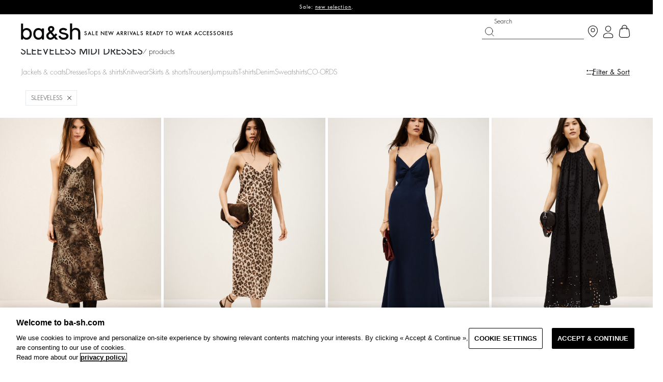

--- FILE ---
content_type: text/html;charset=UTF-8
request_url: https://ba-sh.com/be/en/dresses/midi-dresses/sleeveless/
body_size: 29017
content:
 <!doctype html> <html lang="fr" class="no-js"> <head> <link rel="stylesheet" href="https://ba-sh.com/fstrz/94b16271ba9efa225cb658f81fe73cb18c6e11e762f3dbf04f4599fe4bdd2b55.css?src=https%3A%2F%2Fba-sh.com%2Fon%2Fdemandware.static%2FSites-bash-be-Site%2F-%2Fen_BE%2Fv1768950293090%2Fcss%2Fpagedesigner-bootstrap.min.css&amp;src=https%3A%2F%2Fba-sh.com%2Fon%2Fdemandware.static%2FSites-bash-be-Site%2F-%2Fen_BE%2Fv1768950293090%2Fcss%2Fpage_designer.bundle.css&amp;src=https%3A%2F%2Fba-sh.com%2Fon%2Fdemandware.static%2FSites-bash-be-Site%2F-%2Fen_BE%2Fv1768950293090%2Flib%2Fjquery%2Fui%2Fjquery-ui.min.css&amp;src=https%3A%2F%2Fba-sh.com%2Fon%2Fdemandware.static%2FSites-bash-be-Site%2F-%2Fen_BE%2Fv1768950293090%2Flib%2Ffont-awesome%2Fcss%2Ffont-awesome.min.css" /><style type="text/css">ISAPPLEPAY{display:inline}.dw-apple-pay-button,.dw-apple-pay-button:hover,.dw-apple-pay-button:active{background-color:black;background-image:-webkit-named-image(apple-pay-logo-white);background-position:50% 50%;background-repeat:no-repeat;background-size:75% 60%;border-radius:5px;border:1px solid black;box-sizing:border-box;margin:5px auto;min-height:30px;min-width:100px;padding:0}
.dw-apple-pay-button:after{content:'Apple Pay';visibility:hidden}.dw-apple-pay-button.dw-apple-pay-logo-white{background-color:white;border-color:white;background-image:-webkit-named-image(apple-pay-logo-black);color:black}.dw-apple-pay-button.dw-apple-pay-logo-white.dw-apple-pay-border{border-color:black}</style><link rel="stylesheet" href="/on/demandware.static/Sites-bash-be-Site/-/en_BE/v1768950293090/css/style.bundle.css"><style>
#INDbtnWrap #INDmenu-btn{
        display: none;
    }

    

    }
</style><script>fstrz=!0;</script><script type="text/javascript" src="https://try.abtasty.com/c7dc97f969d20923cb928cc66e3c27b7.js"></script> <script>
	var dataLayer = window.dataLayer || [];
</script> <script src="/on/demandware.static/Sites-bash-be-Site/-/en_BE/v1768950293090/lib/jquery/jquery-3.7.1.min.js"></script> <script>
    /**
     * Function which define which page is available for GTM
     */
    window.getScopeGtm = function (pageContextNs) {
        var generalScopeGTM = [
            'account',
            'cart',
            'category',
            'checkout',
            'cms',
            'contact',
            'error',
            'login',
            'prehome',
            'product',
            'productSet',
            'search',
            'storefront',
            'storelocator',
            'pageDesigner',
            'content',
            'zendesk'
        ];
        return generalScopeGTM.indexOf(pageContextNs) >= 0;
    };
    dataLayerUser = {"user":{"id":"","userEmail":"","userHashedEmail":"","loginStatus":"Not logged","userType":"","user_storeland_id":"","ordercount":""}};
    dataLayerBasket = {};
    pageContext = {"title":"Product Search Results","type":"search","ns":"search","nsTC":"category"};
    window.dataLayer = window.dataLayer || [];
    if (getScopeGtm(pageContext.ns)) {
        let gtmResult = "{&quot;page&quot;:{&quot;type&quot;:&quot;list page&quot;,&quot;language&quot;:&quot;EN&quot;,&quot;country&quot;:&quot;BE&quot;,&quot;currency&quot;:&quot;EUR&quot;,&quot;error&quot;:&quot;&quot;,&quot;testVariable&quot;:&quot;&quot;,&quot;URL&quot;:&quot;https://ba-sh.com/on/demandware.store/Sites-bash-be-Site/en_BE/Search-Show?prefn1=sleeves&amp;prefv1=SLEEVELESS&amp;cgid=D_MIDI&quot;,&quot;environment&quot;:&quot;production&quot;},&quot;searchPage&quot;:{&quot;query&quot;:&quot;MIDI DRESSES&quot;,&quot;resultNumber&quot;:7},&quot;productThumbnail&quot;:{&quot;line_items&quot;:[{&quot;id&quot;:&quot;1E26CATE_KAKI&quot;,&quot;EAN&quot;:&quot;3664784993605&quot;,&quot;name&quot;:&quot;DRESS CATELINA&quot;,&quot;category&quot;:&quot;ROBE&quot;,&quot;item_category2&quot;:&quot;D_DRESSES&quot;,&quot;price&quot;:&quot;195.00&quot;,&quot;availibility&quot;:&quot;NOT_AVAILABLE&quot;,&quot;context&quot;:&quot;New&quot;,&quot;position&quot;:1,&quot;gender&quot;:&quot;&quot;,&quot;list&quot;:&quot;list page&quot;,&quot;brand&quot;:&quot;ba&amp;sh&quot;,&quot;variant&quot;:&quot;KAKI&quot;,&quot;dimension4&quot;:&quot;New&quot;,&quot;dimension7&quot;:&quot;NOT_AVAILABLE&quot;,&quot;dimension9&quot;:&quot;&quot;},{&quot;id&quot;:&quot;1H25BIAR_BEIGE&quot;,&quot;EAN&quot;:&quot;3664784967903&quot;,&quot;name&quot;:&quot;dress BIARA&quot;,&quot;category&quot;:&quot;ROBE&quot;,&quot;item_category2&quot;:&quot;01&quot;,&quot;price&quot;:&quot;92.50&quot;,&quot;availibility&quot;:&quot;IN_STOCK&quot;,&quot;context&quot;:&quot;New&quot;,&quot;position&quot;:2,&quot;gender&quot;:&quot;&quot;,&quot;list&quot;:&quot;list page&quot;,&quot;brand&quot;:&quot;ba&amp;sh&quot;,&quot;variant&quot;:&quot;BEIGE&quot;,&quot;dimension4&quot;:&quot;New&quot;,&quot;dimension7&quot;:&quot;IN_STOCK&quot;,&quot;dimension9&quot;:&quot;&quot;},{&quot;id&quot;:&quot;1H25CLAS_BLEUNUIT&quot;,&quot;EAN&quot;:&quot;3664784926719&quot;,&quot;name&quot;:&quot;dress CLASH&quot;,&quot;category&quot;:&quot;ROBE&quot;,&quot;item_category2&quot;:&quot;01&quot;,&quot;price&quot;:&quot;164.50&quot;,&quot;availibility&quot;:&quot;IN_STOCK&quot;,&quot;context&quot;:&quot;New&quot;,&quot;position&quot;:3,&quot;gender&quot;:&quot;&quot;,&quot;list&quot;:&quot;list page&quot;,&quot;brand&quot;:&quot;ba&amp;sh&quot;,&quot;variant&quot;:&quot;BLEUNUIT&quot;,&quot;dimension4&quot;:&quot;New&quot;,&quot;dimension7&quot;:&quot;IN_STOCK&quot;,&quot;dimension9&quot;:&quot;&quot;},{&quot;id&quot;:&quot;1H25BONI_NOIR&quot;,&quot;EAN&quot;:&quot;3664784914242&quot;,&quot;name&quot;:&quot;dress BONIE&quot;,&quot;category&quot;:&quot;ROBE&quot;,&quot;item_category2&quot;:&quot;01&quot;,&quot;price&quot;:&quot;177.00&quot;,&quot;availibility&quot;:&quot;IN_STOCK&quot;,&quot;context&quot;:&quot;New&quot;,&quot;position&quot;:4,&quot;gender&quot;:&quot;&quot;,&quot;list&quot;:&quot;list page&quot;,&quot;brand&quot;:&quot;ba&amp;sh&quot;,&quot;variant&quot;:&quot;NOIR&quot;,&quot;dimension4&quot;:&quot;New&quot;,&quot;dimension7&quot;:&quot;IN_STOCK&quot;,&quot;dimension9&quot;:&quot;&quot;},{&quot;id&quot;:&quot;1H25BONI_KAKI&quot;,&quot;EAN&quot;:&quot;3664784914242&quot;,&quot;name&quot;:&quot;dress BONIE&quot;,&quot;category&quot;:&quot;ROBE&quot;,&quot;item_category2&quot;:&quot;01&quot;,&quot;price&quot;:&quot;177.00&quot;,&quot;availibility&quot;:&quot;IN_STOCK&quot;,&quot;context&quot;:&quot;New&quot;,&quot;position&quot;:5,&quot;gender&quot;:&quot;&quot;,&quot;list&quot;:&quot;list page&quot;,&quot;brand&quot;:&quot;ba&amp;sh&quot;,&quot;variant&quot;:&quot;KAKI&quot;,&quot;dimension4&quot;:&quot;New&quot;,&quot;dimension7&quot;:&quot;IN_STOCK&quot;,&quot;dimension9&quot;:&quot;&quot;},{&quot;id&quot;:&quot;1E25BIAR_KAKI&quot;,&quot;EAN&quot;:&quot;3664784882596&quot;,&quot;name&quot;:&quot;DRESS BIARA&quot;,&quot;category&quot;:&quot;ROBE&quot;,&quot;item_category2&quot;:&quot;01&quot;,&quot;price&quot;:&quot;129.50&quot;,&quot;availibility&quot;:&quot;IN_STOCK&quot;,&quot;context&quot;:&quot;New&quot;,&quot;position&quot;:6,&quot;gender&quot;:&quot;&quot;,&quot;list&quot;:&quot;list page&quot;,&quot;brand&quot;:&quot;ba&amp;sh&quot;,&quot;variant&quot;:&quot;KAKI&quot;,&quot;dimension4&quot;:&quot;New&quot;,&quot;dimension7&quot;:&quot;IN_STOCK&quot;,&quot;dimension9&quot;:&quot;&quot;},{&quot;id&quot;:&quot;1E24WAST_BLANC&quot;,&quot;EAN&quot;:&quot;3664784716914&quot;,&quot;name&quot;:&quot;dress WASTA&quot;,&quot;category&quot;:&quot;ROBE&quot;,&quot;item_category2&quot;:&quot;&quot;,&quot;price&quot;:&quot;325.00&quot;,&quot;availibility&quot;:&quot;IN_STOCK&quot;,&quot;context&quot;:&quot;&quot;,&quot;position&quot;:7,&quot;gender&quot;:&quot;&quot;}]},&quot;ecommerce&quot;:{&quot;impressions&quot;:[{&quot;id&quot;:&quot;1E26CATE_KAKI&quot;,&quot;EAN&quot;:&quot;3664784993605&quot;,&quot;name&quot;:&quot;DRESS CATELINA&quot;,&quot;category&quot;:&quot;ROBE&quot;,&quot;item_category2&quot;:&quot;D_DRESSES&quot;,&quot;price&quot;:&quot;195.00&quot;,&quot;availibility&quot;:&quot;NOT_AVAILABLE&quot;,&quot;context&quot;:&quot;New&quot;,&quot;position&quot;:1,&quot;gender&quot;:&quot;&quot;,&quot;list&quot;:&quot;list page&quot;,&quot;brand&quot;:&quot;ba&amp;sh&quot;,&quot;variant&quot;:&quot;KAKI&quot;,&quot;dimension4&quot;:&quot;New&quot;,&quot;dimension7&quot;:&quot;NOT_AVAILABLE&quot;,&quot;dimension9&quot;:&quot;&quot;},{&quot;id&quot;:&quot;1H25BIAR_BEIGE&quot;,&quot;EAN&quot;:&quot;3664784967903&quot;,&quot;name&quot;:&quot;dress BIARA&quot;,&quot;category&quot;:&quot;ROBE&quot;,&quot;item_category2&quot;:&quot;01&quot;,&quot;price&quot;:&quot;92.50&quot;,&quot;availibility&quot;:&quot;IN_STOCK&quot;,&quot;context&quot;:&quot;New&quot;,&quot;position&quot;:2,&quot;gender&quot;:&quot;&quot;,&quot;list&quot;:&quot;list page&quot;,&quot;brand&quot;:&quot;ba&amp;sh&quot;,&quot;variant&quot;:&quot;BEIGE&quot;,&quot;dimension4&quot;:&quot;New&quot;,&quot;dimension7&quot;:&quot;IN_STOCK&quot;,&quot;dimension9&quot;:&quot;&quot;},{&quot;id&quot;:&quot;1H25CLAS_BLEUNUIT&quot;,&quot;EAN&quot;:&quot;3664784926719&quot;,&quot;name&quot;:&quot;dress CLASH&quot;,&quot;category&quot;:&quot;ROBE&quot;,&quot;item_category2&quot;:&quot;01&quot;,&quot;price&quot;:&quot;164.50&quot;,&quot;availibility&quot;:&quot;IN_STOCK&quot;,&quot;context&quot;:&quot;New&quot;,&quot;position&quot;:3,&quot;gender&quot;:&quot;&quot;,&quot;list&quot;:&quot;list page&quot;,&quot;brand&quot;:&quot;ba&amp;sh&quot;,&quot;variant&quot;:&quot;BLEUNUIT&quot;,&quot;dimension4&quot;:&quot;New&quot;,&quot;dimension7&quot;:&quot;IN_STOCK&quot;,&quot;dimension9&quot;:&quot;&quot;},{&quot;id&quot;:&quot;1H25BONI_NOIR&quot;,&quot;EAN&quot;:&quot;3664784914242&quot;,&quot;name&quot;:&quot;dress BONIE&quot;,&quot;category&quot;:&quot;ROBE&quot;,&quot;item_category2&quot;:&quot;01&quot;,&quot;price&quot;:&quot;177.00&quot;,&quot;availibility&quot;:&quot;IN_STOCK&quot;,&quot;context&quot;:&quot;New&quot;,&quot;position&quot;:4,&quot;gender&quot;:&quot;&quot;,&quot;list&quot;:&quot;list page&quot;,&quot;brand&quot;:&quot;ba&amp;sh&quot;,&quot;variant&quot;:&quot;NOIR&quot;,&quot;dimension4&quot;:&quot;New&quot;,&quot;dimension7&quot;:&quot;IN_STOCK&quot;,&quot;dimension9&quot;:&quot;&quot;},{&quot;id&quot;:&quot;1H25BONI_KAKI&quot;,&quot;EAN&quot;:&quot;3664784914242&quot;,&quot;name&quot;:&quot;dress BONIE&quot;,&quot;category&quot;:&quot;ROBE&quot;,&quot;item_category2&quot;:&quot;01&quot;,&quot;price&quot;:&quot;177.00&quot;,&quot;availibility&quot;:&quot;IN_STOCK&quot;,&quot;context&quot;:&quot;New&quot;,&quot;position&quot;:5,&quot;gender&quot;:&quot;&quot;,&quot;list&quot;:&quot;list page&quot;,&quot;brand&quot;:&quot;ba&amp;sh&quot;,&quot;variant&quot;:&quot;KAKI&quot;,&quot;dimension4&quot;:&quot;New&quot;,&quot;dimension7&quot;:&quot;IN_STOCK&quot;,&quot;dimension9&quot;:&quot;&quot;},{&quot;id&quot;:&quot;1E25BIAR_KAKI&quot;,&quot;EAN&quot;:&quot;3664784882596&quot;,&quot;name&quot;:&quot;DRESS BIARA&quot;,&quot;category&quot;:&quot;ROBE&quot;,&quot;item_category2&quot;:&quot;01&quot;,&quot;price&quot;:&quot;129.50&quot;,&quot;availibility&quot;:&quot;IN_STOCK&quot;,&quot;context&quot;:&quot;New&quot;,&quot;position&quot;:6,&quot;gender&quot;:&quot;&quot;,&quot;list&quot;:&quot;list page&quot;,&quot;brand&quot;:&quot;ba&amp;sh&quot;,&quot;variant&quot;:&quot;KAKI&quot;,&quot;dimension4&quot;:&quot;New&quot;,&quot;dimension7&quot;:&quot;IN_STOCK&quot;,&quot;dimension9&quot;:&quot;&quot;}]}}";
        window.dataLayer.push(JSON.parse(gtmResult.replace(/&quot;/g,'"')));
    }
</script> <script src="/on/demandware.static/Sites-bash-be-Site/-/en_BE/v1768950293090/js/gtm.js"></script> <!-- Google Tag Manager --> <script>(function(w,d,s,l,i){w[l]=w[l]||[];w[l].push({'gtm.start':
  new Date().getTime(),event:'gtm.js'});var f=d.getElementsByTagName(s)[0],
  j=d.createElement(s),dl=l!='dataLayer'?'&l='+l:'';j.async=true;j.src=
  'https://data-addingwell.ba-sh.com/04sazxh9w13oz5o.js?aw='+i.replace(/^GTM-/, '')+dl;f.parentNode.insertBefore(j,f);
})(window,document,'script','dataLayer','GTM-K6PPTPK');</script> <!-- End Google Tag Manager --> <script>
    var _etmc = _etmc || [];
</script> <script async src="//510003055.collect.igodigital.com/collect.js"></script> <script>
    /**
     * Function which define which page is available for MarketingCloud
     */
    window.getScopeMc = function (pageContextNs) {
        var generalScopeGTM = [
            'account',
            'category',
            'cms',
            'contact',
            'error',
            'login',
            'prehome',
            'product',
            'productSet',
            'search',
            'storefront',
            'storelocator',
            'wishlist',
        ];
        return generalScopeGTM.indexOf(pageContextNs) >= 0;
    };
    window.getScopeMcConversion = function (pageContextNs) {
        var conversionScopeGTM = [
            'cart',
            'checkout',
        ];
        return conversionScopeGTM.indexOf(pageContextNs) >= 0;
    }
    window._etmc = window._etmc || [];
    const result = JSON.parse(("[[&quot;setOrgId&quot;,&quot;510003055&quot;],[&quot;trackPageView&quot;,{&quot;category&quot;:&quot;D_MIDI&quot;}]]").replaceAll('&quot;', '"'));
    result.forEach(element => {
        _etmc.push(element)
    });
</script> <script type="text/javascript">
WebFontConfig = {
google: { families: [ 'Lato:100,300,700,100italic,300italic:latin', 'Crete+Round:400,400italic:latin' ] }
};
(function() {
var wf = document.createElement('script');
wf.src = ('https:' == document.location.protocol ? 'https' : 'http') +
'://ajax.googleapis.com/ajax/libs/webfont/1/webfont.js';
wf.type = 'text/javascript';
wf.async = 'true';
var s = document.getElementsByTagName('script')[0];
s.parentNode.insertBefore(wf, s);
})();
</script> <script type="application/ld+json">
{
"@context": "https://schema.org",
"@type": "WebSite",
"url": "https://ba-sh.com/",
"potentialAction": {
"@type": "SearchAction",
"target": {
"@type": "EntryPoint",
"urlTemplate": "https://ba-sh.com/search?q={search_term_string}"
},
"query-input": "required name=search_term_string"
}
}
</script> <script type="application/ld+json">
{
"@context": "https://schema.org",
"@type": "Organization",
"url": "https://ba-sh.com/",
"logo": "https://ba-sh.com/on/demandware.static/-/Library-Sites-BashSharedLibrary/default/dw887abaea/FW18/logo.jpg",
"sameAs" : [
"https://www.facebook.com/bashparis/" ,
"https://www.instagram.com/bashparis/",
"https://www.pinterest.fr/bashparis/_created/",
"https://www.youtube.com/user/bashparis"
]
}
</script> <title>SLEEVELESS ba&sh women's midi dress • Flowing midi dress BE</title> <meta charset=UTF-8 /> <meta http-equiv="x-ua-compatible" content="ie=edge" /> <meta name="viewport" content="width=device-width, initial-scale=1, maximum-scale=1, user-scalable=0" /> <meta name="description" content="The ba&amp;sh midi dress has a feminine, on-trend feel. See all our flowing and fitted midi dresses for wearing during the day and in the evening." /> <meta name="keywords" content="" /> <meta name="google-site-verification" content="Pv5tewZs-_1oO1K1gge6gHarAmAtVn4XALUHf0aKUC8" /> <!--[if lt IE 9]> <script src="/on/demandware.static/Sites-bash-be-Site/-/en_BE/v1768950293090/js/lib/html5.js"></script> <![endif]--> <script type="text/javascript">//<!--
/* <![CDATA[ (head-active_data.js) */
var dw = (window.dw || {});
dw.ac = {
    _analytics: null,
    _events: [],
    _category: "",
    _searchData: "",
    _anact: "",
    _anact_nohit_tag: "",
    _analytics_enabled: "true",
    _timeZone: "Etc/UTC",
    _capture: function(configs) {
        if (Object.prototype.toString.call(configs) === "[object Array]") {
            configs.forEach(captureObject);
            return;
        }
        dw.ac._events.push(configs);
    },
	capture: function() { 
		dw.ac._capture(arguments);
		// send to CQ as well:
		if (window.CQuotient) {
			window.CQuotient.trackEventsFromAC(arguments);
		}
	},
    EV_PRD_SEARCHHIT: "searchhit",
    EV_PRD_DETAIL: "detail",
    EV_PRD_RECOMMENDATION: "recommendation",
    EV_PRD_SETPRODUCT: "setproduct",
    applyContext: function(context) {
        if (typeof context === "object" && context.hasOwnProperty("category")) {
        	dw.ac._category = context.category;
        }
        if (typeof context === "object" && context.hasOwnProperty("searchData")) {
        	dw.ac._searchData = context.searchData;
        }
    },
    setDWAnalytics: function(analytics) {
        dw.ac._analytics = analytics;
    },
    eventsIsEmpty: function() {
        return 0 == dw.ac._events.length;
    }
};
/* ]]> */
// -->
</script> <script type="text/javascript">//<!--
/* <![CDATA[ (head-cquotient.js) */
var CQuotient = window.CQuotient = {};
CQuotient.clientId = 'bbtp-bash-be';
CQuotient.realm = 'BBTP';
CQuotient.siteId = 'bash-be';
CQuotient.instanceType = 'prd';
CQuotient.locale = 'en_BE';
CQuotient.fbPixelId = '__UNKNOWN__';
CQuotient.activities = [];
CQuotient.cqcid='';
CQuotient.cquid='';
CQuotient.cqeid='';
CQuotient.cqlid='';
CQuotient.apiHost='api.cquotient.com';
/* Turn this on to test against Staging Einstein */
/* CQuotient.useTest= true; */
CQuotient.useTest = ('true' === 'false');
CQuotient.initFromCookies = function () {
	var ca = document.cookie.split(';');
	for(var i=0;i < ca.length;i++) {
	  var c = ca[i];
	  while (c.charAt(0)==' ') c = c.substring(1,c.length);
	  if (c.indexOf('cqcid=') == 0) {
		CQuotient.cqcid=c.substring('cqcid='.length,c.length);
	  } else if (c.indexOf('cquid=') == 0) {
		  var value = c.substring('cquid='.length,c.length);
		  if (value) {
		  	var split_value = value.split("|", 3);
		  	if (split_value.length > 0) {
			  CQuotient.cquid=split_value[0];
		  	}
		  	if (split_value.length > 1) {
			  CQuotient.cqeid=split_value[1];
		  	}
		  	if (split_value.length > 2) {
			  CQuotient.cqlid=split_value[2];
		  	}
		  }
	  }
	}
}
CQuotient.getCQCookieId = function () {
	if(window.CQuotient.cqcid == '')
		window.CQuotient.initFromCookies();
	return window.CQuotient.cqcid;
};
CQuotient.getCQUserId = function () {
	if(window.CQuotient.cquid == '')
		window.CQuotient.initFromCookies();
	return window.CQuotient.cquid;
};
CQuotient.getCQHashedEmail = function () {
	if(window.CQuotient.cqeid == '')
		window.CQuotient.initFromCookies();
	return window.CQuotient.cqeid;
};
CQuotient.getCQHashedLogin = function () {
	if(window.CQuotient.cqlid == '')
		window.CQuotient.initFromCookies();
	return window.CQuotient.cqlid;
};
CQuotient.trackEventsFromAC = function (/* Object or Array */ events) {
try {
	if (Object.prototype.toString.call(events) === "[object Array]") {
		events.forEach(_trackASingleCQEvent);
	} else {
		CQuotient._trackASingleCQEvent(events);
	}
} catch(err) {}
};
CQuotient._trackASingleCQEvent = function ( /* Object */ event) {
	if (event && event.id) {
		if (event.type === dw.ac.EV_PRD_DETAIL) {
			CQuotient.trackViewProduct( {id:'', alt_id: event.id, type: 'raw_sku'} );
		} // not handling the other dw.ac.* events currently
	}
};
CQuotient.trackViewProduct = function(/* Object */ cqParamData){
	var cq_params = {};
	cq_params.cookieId = CQuotient.getCQCookieId();
	cq_params.userId = CQuotient.getCQUserId();
	cq_params.emailId = CQuotient.getCQHashedEmail();
	cq_params.loginId = CQuotient.getCQHashedLogin();
	cq_params.product = cqParamData.product;
	cq_params.realm = cqParamData.realm;
	cq_params.siteId = cqParamData.siteId;
	cq_params.instanceType = cqParamData.instanceType;
	cq_params.locale = CQuotient.locale;
	
	if(CQuotient.sendActivity) {
		CQuotient.sendActivity(CQuotient.clientId, 'viewProduct', cq_params);
	} else {
		CQuotient.activities.push({activityType: 'viewProduct', parameters: cq_params});
	}
};
/* ]]> */
// -->
</script> <!-- Demandware Apple Pay --> <link href="/on/demandware.static/Sites-bash-be-Site/-/default/dwd692f944/images/favicon.ico" rel="shortcut icon" type="image/x-icon"/> <link rel="alternate" href="https://ba-sh.com/ie/en/dresses/midi-dresses/sleeveless/" hreflang="en-IE"/> <link rel="alternate" href="https://ba-sh.com/be/fr/robes/robes-midi/sleeveless" hreflang="fr-BE"/> <link rel="alternate" href="https://ba-sh.com/be/nl/jurken/midi-dresses/sleeveless" hreflang="nl-BE"/> <link rel="alternate" href="https://ba-sh.com/be/en/dresses/midi-dresses/sleeveless/" hreflang="en-BE"/> <link rel="alternate" href="https://ba-sh.com/uk/dresses/midi-dresses/sleeveless/" hreflang="en-GB"/> <link rel="alternate" href="https://ba-sh.com/int/en/dresses/midi-dresses/sleeveless/" hreflang="en"/> <link rel="alternate" href="https://ba-sh.com/int/fr/robes/robes-midi/sleeveless" hreflang="fr"/> <link rel="alternate" href="https://ba-sh.com/at/de/kleider/midi-kleid/sleeveless" hreflang="de-AT"/> <link rel="alternate" href="https://ba-sh.com/es/vestidos/vestidos-midi/sleeveless" hreflang="es-ES"/> <link rel="alternate" href="https://ba-sh.com/ch/fr/robes/robes-midi/sleeveless" hreflang="fr-CH"/> <link rel="alternate" href="https://ba-sh.com/ch/de/kleider/midi-dresses/sleeveless" hreflang="de-CH"/> <link rel="alternate" href="https://ba-sh.com/ch/en/dresses/midi-dresses/sleeveless/" hreflang="en-CH"/> <link rel="alternate" href="https://ba-sh.com/pt/pt/vestidos/vestidos-midi/sleeveless" hreflang="pt-PT"/> <link rel="alternate" href="https://ba-sh.com/pt/en/dresses/midi-dresses/sleeveless" hreflang="en-PT"/> <link rel="alternate" href="https://ba-sh.com/hk/dresses/midi-dresses/sleeveless" hreflang="en-HK"/> <link rel="alternate" href="https://ba-sh.com/us/dresses/midi-dresses/sleeveless/" hreflang="en-US"/> <link rel="alternate" href="https://ba-sh.com/it/it/vestiti/vestiti-midi/sleeveless" hreflang="it-IT"/> <link rel="alternate" href="https://ba-sh.com/dk/en/dresses/midi-dresses/sleeveless/" hreflang="en-DK"/> <link rel="alternate" href="https://ba-sh.com/fr/fr/robes/robes-midi/sleeveless" hreflang="fr-FR"/> <link rel="alternate" href="https://ba-sh.com/fr/fr/robes/robes-midi/sleeveless" hreflang="fr-MC"/> <link rel="alternate" href="https://ba-sh.com/fr/fr/dresses/midi-dresses/sleeveless" hreflang="en-MO"/> <link rel="alternate" href="https://ba-sh.com/fr/en/dresses/midi-dresses/sleeveless/" hreflang="en-FR"/> <link rel="alternate" href="https://ba-sh.com/fr/fr/dresses/midi-dresses/sleeveless" hreflang="en-MC"/> <link rel="alternate" href="https://ba-sh.com/de/kleider/midikleider/sleeveless" hreflang="de-DE"/> <link rel="alternate" href="https://ba-sh.com/ca/en/dresses/midi-dresses/sleeveless/" hreflang="en-CA"/> <link rel="alternate" href="https://ba-sh.com/ca/fr/robes/robes-midi/sleeveless" hreflang="fr-CA"/> <link rel="alternate" href="https://ba-sh.com/nl/nl/jurken/midi-dresses/sleeveless/" hreflang="nl-NL"/> <link rel="alternate" href="https://ba-sh.com/nl/en/dresses/midi-dresses/sleeveless/" hreflang="en-NL"/> <link rel="alternate" href="https://ba-sh.com/sg/dresses/midi-dresses/sleeveless" hreflang="en-SG"/> <link rel="alternate" href="https://ba-sh.com/au/dresses/midi-dresses/sleeveless" hreflang="en-AU"/> <link rel="alternate" href="https://ba-sh.com/fr/fr/robes/robes-midi/sleeveless" hreflang="x-default"/> <meta name="robots" content="index, follow"> <script async src="https://js.klarna.com/web-sdk/v1/klarna.js"
data-environment="production"
data-client-id="55c4b04d-5138-5ef3-83be-780ed2f2b2bb"></script> <script src="//cdn.evgnet.com/beacon/baandsh/productionds/scripts/evergage.min.js"></script> <!--[if lte IE 8]> <script src="//cdnjs.cloudflare.com/ajax/libs/respond.js/1.4.2/respond.js" type="text/javascript"></script> <script src="https://cdn.rawgit.com/chuckcarpenter/REM-unit-polyfill/master/js/rem.min.js" type="text/javascript"></script> <![endif]--> <script type="text/javascript">
if (window.jQuery) {
jQuery(document).ready(function(){
if(screen.width < 768){
jQuery('#footer').append('<a href="/be/en/" class="full-site-link">View Full Site</a>');
jQuery('.full-site-link')
.attr('href', '/on/demandware.store/Sites-bash-be-Site/en_BE/Home-FullSite')
.click(function(e) {
e.preventDefault();
jQuery.ajax({
url: '/on/demandware.store/Sites-bash-be-Site/en_BE/Home-FullSite',
success: function(){
window.location.reload();
}
});
}
);
}
});
}
</script> <script type="text/javascript" id="globale-script-loader-data" src="/on/demandware.static/Sites-bash-be-Site/-/en_BE/v1768950293090/js/geScriptLoader.js">
{"clientJsUrl":"https://web.global-e.com/merchant/clientsdk/1191","apiVersion":"2.1.4","clientJsMerchantId":1191,"clientSettings":"{\"AllowClientTracking\":{\"Value\":\"true\"},\"CDNEnabled\":{\"Value\":\"true\"},\"CheckoutContainerSuffix\":{\"Value\":\"Global-e_International_Checkout\"},\"FT_IsAnalyticsSDKEnabled\":{\"Value\":\"true\"},\"FullClientTracking\":{\"Value\":\"true\"},\"IsMonitoringMerchant\":{\"Value\":\"true\"},\"IsV2Checkout\":{\"Value\":\"true\"},\"SetGEInCheckoutContainer\":{\"Value\":\"true\"},\"ShowFreeShippingBanner\":{\"Value\":\"true\"},\"TabletAsMobile\":{\"Value\":\"false\"},\"AdScaleClientSDKURL\":{\"Value\":\"https://web.global-e.com/merchant/GetAdScaleClientScript?merchantId=1191\"},\"AmazonUICulture\":{\"Value\":\"en-GB\"},\"AnalyticsSDKCDN\":{\"Value\":\"https://globale-analytics-sdk.global-e.com/PROD/bundle.js\"},\"AnalyticsUrl\":{\"Value\":\"https://services.global-e.com/\"},\"BfGoogleAdsEnabled\":{\"Value\":\"false\"},\"BfGoogleAdsLifetimeInDays\":{\"Value\":\"30\"},\"CashbackServiceDomainUrl\":{\"Value\":\"https://finance-cashback.global-e.com\"},\"CDNUrl\":{\"Value\":\"https://webservices.global-e.com/\"},\"ChargeMerchantForPrepaidRMAOfReplacement\":{\"Value\":\"false\"},\"CheckoutCDNURL\":{\"Value\":\"https://webservices.global-e.com/\"},\"EnableReplaceUnsupportedCharactersInCheckout\":{\"Value\":\"false\"},\"Environment\":{\"Value\":\"PRODUCTION\"},\"FinanceServiceBaseUrl\":{\"Value\":\"https://finance-calculations.global-e.com\"},\"FT_AnalyticsSdkEnsureClientIdSynchronized\":{\"Value\":\"true\"},\"FT_BrowsingStartCircuitBreaker\":{\"Value\":\"true\"},\"FT_BrowsingStartEventInsteadOfPageViewed\":{\"Value\":\"true\"},\"FT_IsLegacyAnalyticsSDKEnabled\":{\"Value\":\"true\"},\"FT_IsShippingCountrySwitcherPopupAnalyticsEnabled\":{\"Value\":\"false\"},\"FT_IsWelcomePopupAnalyticsEnabled\":{\"Value\":\"false\"},\"FT_PostponePageViewToPageLoadComplete\":{\"Value\":\"true\"},\"FT_UseGlobalEEngineConfig\":{\"Value\":\"true\"},\"FT_UtmRaceConditionEnabled\":{\"Value\":\"true\"},\"GTM_ID\":{\"Value\":\"GTM-PWW94X2\"},\"InternalTrackingEnabled\":{\"Value\":\"false\"},\"InvoiceEditorURL\":{\"Value\":\"documents/invoice_editor\"},\"PixelAddress\":{\"Value\":\"https://utils.global-e.com\"},\"RangeOfAdditionalPaymentFieldsToDisplayIDs\":{\"Value\":\"[1,2,3,4,5,6,7,8,9,10,11,12,13,14,15,16,17,18,19,20]\"},\"ReconciliationServiceBaseUrl\":{\"Value\":\"https://finance-reconciliation-engine.global-e.com\"},\"RefundRMAReplacementShippingTypes\":{\"Value\":\"[2,3,4]\"},\"RefundRMAReplacementStatuses\":{\"Value\":\"[9,11,12]\"},\"TrackingV2\":{\"Value\":\"true\"},\"UseShopifyCheckoutForPickUpDeliveryMethod\":{\"Value\":\"false\"},\"MerchantIdHashed\":{\"Value\":\"mZee\"}}","clientJsDomain":"https://web.global-e.com","cookieDomain":"ba-sh.com","globaleOperatedCountry":false,"performFrontendSiteUrlRedirect":true,"getSiteRedirectUrl":"https://ba-sh.com/on/demandware.store/Sites-bash-be-Site/en_BE/Globale-GetSiteRedirectUrl","globaleConvertPriceUrl":"https://ba-sh.com/on/demandware.store/Sites-bash-be-Site/en_BE/Globale-ConvertPrice","geoLocationCountry":{"countryCode":"US","isCountryExists":true,"countryCodeToCustomPreselect":null,"isCountryToCustomPreselectExists":false},"country":"BE","currency":"EUR","culture":"en","locale":"en_BE","allowedSite":true,"languageSwitcher":{"enabled":true,"countriesConfig":{"FR":["fr_FR","en_FR"],"LU":["fr_FR","en_FR"],"MO":["fr_FR","en_FR"],"BE":["fr_BE","nl_BE","en_BE"],"NL":["nl_NL","en_NL"],"PT":["pt_PT","en_PT"],"CH":["fr_CH","de_CH","en_CH"],"CA":["en_CA","fr_CA"],"MC":["fr_FR","en_FR"],"AD":["fr","en"],"CG":["fr","en"],"CI":["fr","en"],"GF":["fr","en"],"PF":["fr","en"],"GA":["fr","en"],"GP":["fr","en"],"MG":["fr","en"],"ML":["fr","en"],"MQ":["fr","en"],"MU":["fr","en"],"YT":["fr","en"],"MA":["fr","en"],"NC":["fr","en"],"RE":["fr","en"],"SN":["fr","en"],"BL":["fr","en"],"MF":["fr","en"],"PM":["fr","en"]},"languagesConfig":{"fr_FR":{"culture":"fr","label":"French"},"en_FR":{"culture":"en","label":"English"},"fr_BE":{"culture":"fr","label":"French"},"nl_BE":{"culture":"nl","label":"Dutch"},"en_BE":{"culture":"en","label":"English"},"nl_NL":{"culture":"nl","label":"Dutch"},"en_NL":{"culture":"en","label":"English"},"pt_PT":{"culture":"pt","label":"Portuguese"},"en_PT":{"culture":"en","label":"English"},"fr_CH":{"culture":"fr","label":"French"},"de_CH":{"culture":"de","label":"German"},"en_CH":{"culture":"en","label":"English"},"en_CA":{"culture":"en","label":"English"},"fr_CA":{"culture":"fr","label":"French"},"fr":{"culture":"fr","label":"French"},"en":{"culture":"en","label":"English"}},"isLanguageDropDownShown":false,"selectedLanguage":"en_BE"}}
</script> <script type="application/ld+json">
{
"@context": "https://schema.org",
"@type": "BreadcrumbList",
"itemListElement":
[
{
"@type": "ListItem",
"position": 1,
"name": "Ready to wear",
"item": "https://ba-sh.com/be/en/ready-to-wear/"
},
{
"@type": "ListItem",
"position": 2,
"name": "Dresses",
"item": "https://ba-sh.com/be/en/dresses/"
},
{
"@type": "ListItem",
"position": 3,
"name": "MIDI DRESSES",
"item": "https://ba-sh.com/be/en/dresses/midi-dresses/"
}
]
}
</script> <link rel="canonical" href="https://ba-sh.com/be/en/dresses/midi-dresses/sleeveless/" /> <script src="https://player.vimeo.com/api/player.js"></script> <script src="/on/demandware.static/Sites-bash-be-Site/-/en_BE/v1768950293090/js/product-list.js"></script> <script>
  if (navigator.userAgent.indexOf("Lighthouse") !== -1 || navigator.userAgent.indexOf("moto g") !== -1) {window.fasterizeNs = {blockDeferJsStart: true}} 
</script> <style>
.ProductList-grid[data-fstrz-fragment-id]:empty {
  min-height: 65vh;
}
  @media (min-width: 48em) {
    #hp-mobile {
      display: none !important;
    }
  }


  @media only screen and (min-width: 768px) {
    .Wrapper.Wrapper--product.js-Wrapper {
      padding-top: 132px;
    }

    #hp-desktop .hp-slider-content {
      min-height: 148px;
    }

    // #hp-desktop .hp-slider {
    //  min-height: 42vw;
    //}
  }

  //@media only screen and (min-width: 1024px) {
  //  .Wrapper--homepage .Main {
  //    position: relative;
  //    top: 3.2rem;
  //  }
  //}

  @media only screen and (min-width: 1025px) {
    .page-category #wrapper {
      padding-top: 133px;
    }
  }

  @media only screen and (max-width: 479px) {
    .page-category #wrapper {
      padding-top: 121px;
    }
  }

  @media only screen and (max-width: 767px) {
    #hp-mobile .hp-slider-content {
      min-height: 123px;
    }

    #hp-mobile .hp-slider {
      min-height: 154vw;
    }
  }

  @media only screen and (max-width: 768px) {
    .Product-picturesSwiper.Carousel.swiper.js-Pictures-swiper {
      min-height: 542px;
    }

    .ProductList .ProductTile {
      min-height: 310px;
    }

    .ProductList-titleWrapper:empty {
      min-height: 57px;
    }

    .ProductList .ProductTile-image {
      min-height: 236px;
    }

    .Product-head-wrapper .swiper-wrapper {
      min-width: 100vw;
    }
  }

  //@media only screen and (max-width: 1023px) {
  //  .Wrapper--homepage .Main {
  //    position: relative;
  //    top: 4.5rem;
  //  }
  //}


  @media only screen and (min-width: 768px) and (max-width: 1920px) {
    .ProductList .ProductTile {
      min-height: 506px;
    }

    .ProductList-titleWrapper:empty {
      min-height: 75px;
    }

    .ProductList .ProductTile-image {
      min-height: 387px;
    }

    .Product-head-wrapper .swiper-wrapper {
      min-width: 100vw;
    }
  }

  @media only screen and (min-width: 480px) and (max-width: 1024px) {
    .page-category #wrapper {
      padding-top: 123px;
    }
  }

  @media (min-width: 48em) {
    .Product-head-wrapper .Product-picturesSwiper .swiper-slide {
      width: 50%;
    }
  }

  .Wrapper {
    opacity: 1 !important;
  }

  .Minicart-flyout--hidden {
    display: none
  }

  .Wrapper--homepage .instagram-section .swiper-instagram img {
    aspect-ratio: 1/1;
  }

  .Wrapper--homepage {
    padding-top: 0 !important;
  }

  .shop-look-video video {
    height: 100%;
  }
</style> <script>
  if (navigator.userAgent.indexOf("Lighthouse") !== -1) {window.fasterizeNs = {blockDeferJsStart: true}}
</script></head> <body class="page-category" data-frz-flags='{"lazyload":false,"unlazyload":true,"deferjs":false,"cssontop":true,"minifyhtml":true,"concatcss":true,"minifycss":true,"concatjs":false,"minifyjs":false,"early-hints":true,"unsharding":true,"responsive":false,"edge_speed":true,"edge_seo":true,"service_worker":false,"edge_rewriter":true,"speculation_rules":false,"lazyloadjs":false,"smart_inp":false}' data-frz-version="2" data-frz-target-key="non_cacheable_pages" data-frz-target-label="Private pages (no cache)"> <div id="wrapper" class="Wrapper js-Wrapper"> <header class="Header Header--top js-Header  "> <div class="Header-banner js-Header-banner-wrapper recoIS"> <div class="Header-bannerInner js-Header-banner owl-carousel"> <div class="Header-bannerItem"> <span> <p><span style="color:#FFFFFF;">Sale: </span><a href="https://ba-sh.com/be/en/event/"><span style="color:#FFFFFF;"><u>new selection</u>.</span></a></p></span> </div> </div> </div> <div class="Header-utility headerShadow"> <div id="Header-main" class="Header-main"> <div class="container-header"> <div class="Header-logo display-mobile"> <a href="/be/en/"> <img src="/on/demandware.static/Sites-bash-be-Site/-/default/dw8815f954/images/logo.svg" alt="ba&amp;sh" class="Header-logoImg"> <span class="visually-hidden">ba&amp;sh</span> </a> </div> <div class="container-header_top"> <div class="Header-desktop-wrapper"> <div class="Header-logo Header-logo_desktop"> <a href="/be/en/"> <img src="/on/demandware.static/Sites-bash-be-Site/-/default/dw8815f954/images/logo.svg" alt="ba&amp;sh" width="128"> <span class="visually-hidden">ba&amp;sh</span> </a> </div> <div class="NavUtility-desktop"> <!-- toggle search mobile --> <button class="NavMobile-btnToggle js-SearchToggle NavMobile-btnToggle-search hidden-desktop"> <svg height="2.5rem" width="2.8rem"> <use xlink:href="/on/demandware.static/Sites-bash-be-Site/-/default/dwdcda9055/images/icone/headerSprite.svg#search"></use> </svg> <span>Search</span> </button> <div class="NavPrimary-list-wrapper"> <ul class="NavPrimary-list js-NavPrimary-list NavPrimary-list--level-1 js-NavPrimary-tag"> <li class="NavPrimary-item js-NavPrimary-item NavPrimary-item-main"> <a class="NavPrimary-itemLink NavPrimary-itemLink-event NavPrimary-itemLink--level1 js-NavPrimary js-NavPrimary-taglvl NavPrimary-itemLink--hasSubMenu js-NavPrimary-itemLink--hasSubMenu " href="/be/en/event/" data-gtm-lvlnav="1.0" style="; "> <span> Sale</span> <i class="NavPrimary-itemIcon Icon Icon--chevron-right menu-item-toggle"></i> </a> <div class="NavPrimary-subnav js-NavPrimary-subnav"> <div class="NavPrimary-subnav-top hidden-desktop"> <button type="button" class="NavPrimary-item NavPrimary-item--title js-NavBack"> <svg height="3rem" width="2rem"> <use xlink:href="/on/demandware.static/Sites-bash-be-Site/-/default/dwdcda9055/images/icone/headerSprite.svg#backArrow"></use> </svg> <span class="NavPrimary-itemTitle"> Sale </span> </button> <button id="nav-icon" class="topnav-menuToggle js-MenuToggle"> <svg height="2rem" width="2.4rem"> <use xlink:href="/on/demandware.static/Sites-bash-be-Site/-/default/dwdcda9055/images/icone/headerSprite.svg#close"></use> </svg> </button> </div> <div class="NavPrimary-subnav-wrapper js-NavPrimary-subnav-wrapper"> <ul class="NavPrimary-list NavPrimary-list--subNav first-subnav-list"> <li class="NavPrimary-item NavPrimary-item--subtitle"> Shop by category </li> <li class="NavPrimary-item js-NavPrimary-item"> <a class="NavPrimary-itemLink NavPrimary-itemLink--cat js-NavPrimary-taglvl " href="/be/en/eventjackets-coats/" data-gtm-lvlnav="2.0"> Jackets &amp; coats </a> </li> <li class="NavPrimary-item js-NavPrimary-item"> <a class="NavPrimary-itemLink NavPrimary-itemLink--cat js-NavPrimary-taglvl " href="/be/en/eventdresses/" data-gtm-lvlnav="2.0"> Dresses </a> </li> <li class="NavPrimary-item js-NavPrimary-item"> <a class="NavPrimary-itemLink NavPrimary-itemLink--cat js-NavPrimary-taglvl " href="/be/en/eventjumpers-cardigans/" data-gtm-lvlnav="2.0"> Knitwear </a> </li> <li class="NavPrimary-item js-NavPrimary-item"> <a class="NavPrimary-itemLink NavPrimary-itemLink--cat js-NavPrimary-taglvl " href="/be/en/eventtops-shirts/" data-gtm-lvlnav="2.0"> Tops &amp; shirts </a> </li> <li class="NavPrimary-item js-NavPrimary-item"> <a class="NavPrimary-itemLink NavPrimary-itemLink--cat js-NavPrimary-taglvl " href="/be/en/eventskirts-shorts/" data-gtm-lvlnav="2.0"> Skirts &amp; shorts </a> </li> <li class="NavPrimary-item js-NavPrimary-item"> <a class="NavPrimary-itemLink NavPrimary-itemLink--cat js-NavPrimary-taglvl " href="/be/en/eventtrousers-jeans/" data-gtm-lvlnav="2.0"> Trousers &amp; jeans </a> </li> <li class="NavPrimary-item js-NavPrimary-item"> <a class="NavPrimary-itemLink NavPrimary-itemLink--cat js-NavPrimary-taglvl " href="/be/en/eventjumpsuits/" data-gtm-lvlnav="2.0"> Jumpsuits </a> </li> <li class="NavPrimary-item js-NavPrimary-item"> <a class="NavPrimary-itemLink NavPrimary-itemLink--cat js-NavPrimary-taglvl " href="/be/en/eventtshirts/" data-gtm-lvlnav="2.0"> T-shirts </a> </li> <li class="NavPrimary-item js-NavPrimary-item"> <a class="NavPrimary-itemLink NavPrimary-itemLink--cat js-NavPrimary-taglvl " href="/be/en/eventbags-accessories/" data-gtm-lvlnav="2.0"> Bags &amp; accessories </a> </li> <li class="NavPrimary-item js-NavPrimary-item"> <a class="NavPrimary-itemLink NavPrimary-itemLink--cat js-NavPrimary-taglvl " href="/be/en/eventshoes/" data-gtm-lvlnav="2.0"> Shoes </a> </li> <li class="NavPrimary-item js-NavPrimary-item"> <a class="NavPrimary-itemLink NavPrimary-itemLink--cat js-NavPrimary-taglvl " href="/be/en/eventbelts/" data-gtm-lvlnav="2.0"> Belts </a> </li> <li class="NavPrimary-item item-viewall"> <a class="NavPrimary-itemLink NavPrimary-itemLink--all" href="/be/en/event/">See all</a> </li> </ul> <!-- dwMarker="content" dwContentID="8427386da9a8cc86bd4291428f" --> <ul class="NavPrimary-list NavPrimary-list--subNav"> <li class="NavPrimary-item NavPrimary-item--subtitle">Shop by markdown</li> <li class="NavPrimary-item"><a class="NavPrimary-itemLink NavPrimary-itemLink--variant js-NavPrimary-taglvl" data-gtm-lvlnav="2" href="https://ba-sh.com/be/en/event-20/">20% off</a></li> <li class="NavPrimary-item"><a class="NavPrimary-itemLink NavPrimary-itemLink--variant js-NavPrimary-taglvl" data-gtm-lvlnav="2" href="https://ba-sh.com/be/en/event-30/">30% off</a></li> <li class="NavPrimary-item"><a class="NavPrimary-itemLink NavPrimary-itemLink--variant js-NavPrimary-taglvl" data-gtm-lvlnav="2" href="https://ba-sh.com/be/en/event-40/">40% off</a></li> <li class="NavPrimary-item"><a class="NavPrimary-itemLink NavPrimary-itemLink--variant js-NavPrimary-taglvl" data-gtm-lvlnav="2" href="https://ba-sh.com/be/en/event-50/">50% off</a></li> </ul> <!-- End content-asset --> <div class="NavPrimary-banner"> <div class="NavPrimary-banner-wrapper"> <div class="landing-discover"> <a href="https://ba-sh.com/be/en/event/"> <img src="/on/demandware.static/-/Library-Sites-BashSharedLibrary/default/dwf2791916/CARRENAV_SALE.jpg" /> <p class="topNavBanner-wrapper"> <span class="topNavBanner-tag">Sale: </span> <span class="topNavBanner-text"> Shop now </span> </p> </a> </div> </iselse> </div> </div> </div> </div> </li> <li class="NavPrimary-item js-NavPrimary-item NavPrimary-item-main"> <a class="NavPrimary-itemLink NavPrimary-itemLink-d_newthisweek NavPrimary-itemLink--level1 js-NavPrimary js-NavPrimary-taglvl  " href="/be/en/new-arrivals/" data-gtm-lvlnav="1.0" style="; "> <span> NEW ARRIVALS</span> </a> </li> <li class="NavPrimary-item js-NavPrimary-item NavPrimary-item-main"> <a class="NavPrimary-itemLink NavPrimary-itemLink-pap NavPrimary-itemLink--level1 js-NavPrimary js-NavPrimary-taglvl NavPrimary-itemLink--hasSubMenu js-NavPrimary-itemLink--hasSubMenu " href="/be/en/ready-to-wear/" data-gtm-lvlnav="1.0" style="; "> <span> Ready to wear</span> <i class="NavPrimary-itemIcon Icon Icon--chevron-right menu-item-toggle"></i> </a> <div class="NavPrimary-subnav js-NavPrimary-subnav"> <div class="NavPrimary-subnav-top hidden-desktop"> <button type="button" class="NavPrimary-item NavPrimary-item--title js-NavBack"> <svg height="3rem" width="2rem"> <use xlink:href="/on/demandware.static/Sites-bash-be-Site/-/default/dwdcda9055/images/icone/headerSprite.svg#backArrow"></use> </svg> <span class="NavPrimary-itemTitle"> Ready to wear </span> </button> <button id="nav-icon" class="topnav-menuToggle js-MenuToggle"> <svg height="2rem" width="2.4rem"> <use xlink:href="/on/demandware.static/Sites-bash-be-Site/-/default/dwdcda9055/images/icone/headerSprite.svg#close"></use> </svg> </button> </div> <div class="NavPrimary-subnav-wrapper js-NavPrimary-subnav-wrapper"> <ul class="NavPrimary-list NavPrimary-list--subNav first-subnav-list"> <li class="NavPrimary-item NavPrimary-item--subtitle"> Shop by category </li> <li class="NavPrimary-item js-NavPrimary-item"> <a class="NavPrimary-itemLink NavPrimary-itemLink--cat js-NavPrimary-taglvl " href="/be/en/jackets-coats/" data-gtm-lvlnav="2.0"> Jackets &amp; coats </a> </li> <li class="NavPrimary-item js-NavPrimary-item"> <a class="NavPrimary-itemLink NavPrimary-itemLink--cat js-NavPrimary-taglvl " href="/be/en/dresses/" data-gtm-lvlnav="2.0"> Dresses <i class="NavPrimary-itemIcon Icon Icon--chevron-right"></i> </a> </li> <li class="NavPrimary-item js-NavPrimary-item"> <a class="NavPrimary-itemLink NavPrimary-itemLink--cat js-NavPrimary-taglvl " href="/be/en/tops-shirts/" data-gtm-lvlnav="2.0"> Tops &amp; shirts <i class="NavPrimary-itemIcon Icon Icon--chevron-right"></i> </a> </li> <li class="NavPrimary-item js-NavPrimary-item"> <a class="NavPrimary-itemLink NavPrimary-itemLink--cat js-NavPrimary-taglvl " href="/be/en/jumpers-cardigans/" data-gtm-lvlnav="2.0"> Knitwear </a> </li> <li class="NavPrimary-item js-NavPrimary-item"> <a class="NavPrimary-itemLink NavPrimary-itemLink--cat js-NavPrimary-taglvl " href="/be/en/skirts-shorts/" data-gtm-lvlnav="2.0"> Skirts &amp; shorts </a> </li> <li class="NavPrimary-item js-NavPrimary-item"> <a class="NavPrimary-itemLink NavPrimary-itemLink--cat js-NavPrimary-taglvl " href="/be/en/trousers-jeans/" data-gtm-lvlnav="2.0"> Trousers </a> </li> <li class="NavPrimary-item js-NavPrimary-item"> <a class="NavPrimary-itemLink NavPrimary-itemLink--cat js-NavPrimary-taglvl " href="/be/en/jumpsuits/" data-gtm-lvlnav="2.0"> Jumpsuits </a> </li> <li class="NavPrimary-item js-NavPrimary-item"> <a class="NavPrimary-itemLink NavPrimary-itemLink--cat js-NavPrimary-taglvl " href="/be/en/t-shirts/" data-gtm-lvlnav="2.0"> T-shirts </a> </li> <li class="NavPrimary-item js-NavPrimary-item"> <a class="NavPrimary-itemLink NavPrimary-itemLink--cat js-NavPrimary-taglvl " href="/be/en/denim/" data-gtm-lvlnav="2.0"> Denim </a> </li> <li class="NavPrimary-item js-NavPrimary-item"> <a class="NavPrimary-itemLink NavPrimary-itemLink--cat js-NavPrimary-taglvl " href="/be/en/ready-to-wear/sweatshirts/" data-gtm-lvlnav="2.0"> Sweatshirts </a> </li> <li class="NavPrimary-item js-NavPrimary-item"> <a class="NavPrimary-itemLink NavPrimary-itemLink--cat js-NavPrimary-taglvl " href="/be/en/ready-to-wear/co-ords/" data-gtm-lvlnav="2.0"> CO-ORDS </a> </li> <li class="NavPrimary-item item-viewall"> <a class="NavPrimary-itemLink NavPrimary-itemLink--all" href="/be/en/ready-to-wear/">See all</a> </li> </ul> <!-- dwMarker="content" dwContentID="250774f18f5e738e6031f3cde0" --> <ul class="NavPrimary-list NavPrimary-list--subNav"> <li class="NavPrimary-item NavPrimary-item--subtitle">Discover</li> <li class="NavPrimary-item"><a class="NavPrimary-itemLink NavPrimary-itemLink--variant js-NavPrimary-taglvl" data-gtm-lvlnav="2" href="https://ba-sh.com/be/en/new-in/"><span style="color:">New season<sup style="color:#">NEW</sup></a></span></li> <li class="NavPrimary-item"><a class="NavPrimary-itemLink NavPrimary-itemLink--variant js-NavPrimary-taglvl" data-gtm-lvlnav="2" href="https://ba-sh.com/be/en/collection/last-pieces/"><span style="color:">Last pieces<sup style="color:#"></sup></a></span></li> <li class="NavPrimary-item"><a class="NavPrimary-itemLink NavPrimary-itemLink--variant js-NavPrimary-taglvl" data-gtm-lvlnav="2" href="https://ba-sh.com/be/en/occasion/"><span style="color:">Party wear<sup style="color:#"></sup></a></span></li> <li class="NavPrimary-item"><a class="NavPrimary-itemLink NavPrimary-itemLink--variant js-NavPrimary-taglvl" data-gtm-lvlnav="2" href="https://ba-sh.com/be/en/wellness/"><span style="color:">Activewear collection </a></span></li> <li class="NavPrimary-item"><a class="NavPrimary-itemLink NavPrimary-itemLink--variant js-NavPrimary-taglvl" data-gtm-lvlnav="2" href="https://ba-sh.com/be/en/collection/must-haves/"><span style="color:">Must-haves</a></span></li> <li class="NavPrimary-item"><a class="NavPrimary-itemLink NavPrimary-itemLink--variant js-NavPrimary-taglvl" data-gtm-lvlnav="2" a href="https://ba-sh.com/on/demandware.store/Sites-bash-be-Site/en_BE/GiftCert-CheckBalance"><span style="color:">E-gift card</span></a></li> </ul> <!-- End content-asset --> <div class="NavPrimary-banner"> <div class="NavPrimary-banner-wrapper"> <div class="landing-discover"> <a href="https://ba-sh.com/be/en/new-in/"> <img src="/on/demandware.static/-/Library-Sites-BashSharedLibrary/default/dw23cd66d5/CARRENAV_PAP2.jpg" /> <p class="topNavBanner-wrapper"> <span class="topNavBanner-tag">New season </span> <span class="topNavBanner-text"> Discover </span> </p> </a> </div> <div class="landing-discover"> <a href="https://ba-sh.com/be/en/new-arrivals/"> <img src="/on/demandware.static/-/Library-Sites-BashSharedLibrary/default/dwaf268017/CARRENAV_PAP.jpg" /> <p class="topNavBanner-wrapper"> <span class="topNavBanner-tag"> In rhythm </span> <span class="topNavBanner-text"> Discover </span> </p> </a> </div> </iselse> </div> </div> </div> </div> </li> <li class="NavPrimary-item js-NavPrimary-item NavPrimary-item-main"> <a class="NavPrimary-itemLink NavPrimary-itemLink-accessories NavPrimary-itemLink--level1 js-NavPrimary js-NavPrimary-taglvl NavPrimary-itemLink--hasSubMenu js-NavPrimary-itemLink--hasSubMenu " href="/be/en/accessories/" data-gtm-lvlnav="1.0" style="; "> <span> Accessories</span> <i class="NavPrimary-itemIcon Icon Icon--chevron-right menu-item-toggle"></i> </a> <div class="NavPrimary-subnav js-NavPrimary-subnav"> <div class="NavPrimary-subnav-top hidden-desktop"> <button type="button" class="NavPrimary-item NavPrimary-item--title js-NavBack"> <svg height="3rem" width="2rem"> <use xlink:href="/on/demandware.static/Sites-bash-be-Site/-/default/dwdcda9055/images/icone/headerSprite.svg#backArrow"></use> </svg> <span class="NavPrimary-itemTitle"> Accessories </span> </button> <button id="nav-icon" class="topnav-menuToggle js-MenuToggle"> <svg height="2rem" width="2.4rem"> <use xlink:href="/on/demandware.static/Sites-bash-be-Site/-/default/dwdcda9055/images/icone/headerSprite.svg#close"></use> </svg> </button> </div> <div class="NavPrimary-subnav-wrapper js-NavPrimary-subnav-wrapper"> <ul class="NavPrimary-list NavPrimary-list--subNav first-subnav-list"> <li class="NavPrimary-item NavPrimary-item--subtitle"> Shop by category </li> <li class="NavPrimary-item js-NavPrimary-item"> <a class="NavPrimary-itemLink NavPrimary-itemLink--cat js-NavPrimary-taglvl " href="/be/en/accessories/shoes/" data-gtm-lvlnav="2.0"> Shoes <i class="NavPrimary-itemIcon Icon Icon--chevron-right"></i> </a> </li> <li class="NavPrimary-item js-NavPrimary-item"> <a class="NavPrimary-itemLink NavPrimary-itemLink--cat js-NavPrimary-taglvl " href="/be/en/accessories/bags/" data-gtm-lvlnav="2.0"> Bags </a> </li> <li class="NavPrimary-item js-NavPrimary-item"> <a class="NavPrimary-itemLink NavPrimary-itemLink--cat js-NavPrimary-taglvl " href="/be/en/accessories/scarves%2C-gloves-beanies/" data-gtm-lvlnav="2.0"> Scarves, gloves &amp; beanies </a> </li> <li class="NavPrimary-item js-NavPrimary-item"> <a class="NavPrimary-itemLink NavPrimary-itemLink--cat js-NavPrimary-taglvl " href="/be/en/accessories/jewels-watches/" data-gtm-lvlnav="2.0"> Jewels &amp; watches </a> </li> <li class="NavPrimary-item js-NavPrimary-item"> <a class="NavPrimary-itemLink NavPrimary-itemLink--cat js-NavPrimary-taglvl " href="/be/en/accessories/eyewear/" data-gtm-lvlnav="2.0"> Eyewear </a> </li> <li class="NavPrimary-item js-NavPrimary-item"> <a class="NavPrimary-itemLink NavPrimary-itemLink--cat js-NavPrimary-taglvl " href="/be/en/accessories/new-collection/" data-gtm-lvlnav="2.0"> New collection </a> </li> <li class="NavPrimary-item js-NavPrimary-item"> <a class="NavPrimary-itemLink NavPrimary-itemLink--cat js-NavPrimary-taglvl " href="/be/en/accessories/belts/" data-gtm-lvlnav="2.0"> Belts </a> </li> <li class="NavPrimary-item js-NavPrimary-item"> <a class="NavPrimary-itemLink NavPrimary-itemLink--cat js-NavPrimary-taglvl " href="/be/en/accessories/hats-caps/" data-gtm-lvlnav="2.0"> Hats &amp; caps </a> </li> <li class="NavPrimary-item js-NavPrimary-item"> <a class="NavPrimary-itemLink NavPrimary-itemLink--cat js-NavPrimary-taglvl " href="/be/en/accessories/hair-accessories-scarfs/" data-gtm-lvlnav="2.0"> Hair accessories &amp; scarfs </a> </li> <li class="NavPrimary-item js-NavPrimary-item"> <a class="NavPrimary-itemLink NavPrimary-itemLink--cat js-NavPrimary-taglvl " href="/be/en/accessories/sustainable/" data-gtm-lvlnav="2.0"> Sustainable </a> </li> <li class="NavPrimary-item item-viewall"> <a class="NavPrimary-itemLink NavPrimary-itemLink--all" href="/be/en/accessories/">See all</a> </li> </ul> <!-- dwMarker="content" dwContentID="53142b75459b775a337644bfc2" --> <ul class="NavPrimary-list NavPrimary-list--subNav"> <li class="NavPrimary-item NavPrimary-item--subtitle">Discover</li> <li class="NavPrimary-item"><a class="NavPrimary-itemLink NavPrimary-itemLink--variant js-NavPrimary-taglvl" data-gtm-lvlnav="2" href="https://ba-sh.com/be/en/youyou.html">Youyou bag<sup style="color: #">NEW</sup></a></li> <li class="NavPrimary-item"><a class="NavPrimary-itemLink NavPrimary-itemLink--variant js-NavPrimary-taglvl" data-gtm-lvlnav="2" href="https://ba-sh.com/be/en/accessories/winter-accessories/"><span style="color:">Winter accessories<sup style="color:#"></sup></a></span></li> <li class="NavPrimary-item"><a class="NavPrimary-itemLink NavPrimary-itemLink--variant js-NavPrimary-taglvl" data-gtm-lvlnav="2" href="https://ba-sh.com/be/en/june-tote.html">The June Family <sup style="color: #"></sup></a></li> <li class="NavPrimary-item"><a class="NavPrimary-itemLink NavPrimary-itemLink--variant js-NavPrimary-taglvl" data-gtm-lvlnav="2" href="https://ba-sh.com/be/en/swing-XXL.html">Fringe Swing bag <sup style="color: #"></sup></a></li> </ul> <!-- End content-asset --> <div class="NavPrimary-banner"> <div class="NavPrimary-banner-wrapper"> <div class="landing-discover"> <a href="https://ba-sh.com/be/en/june-tote.html"> <img src="/on/demandware.static/-/Library-Sites-BashSharedLibrary/default/dw9d6d5142/CARRENAV_ACCESS.jpg" /> <p class="topNavBanner-wrapper"> <span class="topNavBanner-tag">The June Family </span> <span class="topNavBanner-text"> Discover </span> </p> </a> </div> <div class="landing-discover"> <a href="https://ba-sh.com/be/en/accessories/jewels-watches/"> <img src="/on/demandware.static/-/Library-Sites-BashSharedLibrary/default/dwb34af092/CARRENAV_ACCESS2.jpg" /> <p class="topNavBanner-wrapper"> <span class="topNavBanner-tag"> Jewels </span> <span class="topNavBanner-text"> Discover </span> </p> </a> </div> </iselse> </div> </div> </div> </div> </li> <div class="NavPrimary-content"> <li class="NavPrimary-item js-NavPrimary-item only-mobile-tablet"> <a class="NavPrimary-itemLink NavPrimary-itemLink--level1 " data-gtm-lvlnav="1" href="https://ba-sh.com/be/en/gift-guide/gift-card/">Gift card</a> </li> </div> </ul> </div> </div> </div> <nav role="navigation" aria-label="Utility navigation" class="NavUtility"> <ul class="NavUtility-list"> <li class="NavUtility-item NavUtility-item--search"> <button class="NavUtility-searchToggle js-SearchToggle "> <svg height="2.5rem" width="2.8rem" class='u-hidden-desktop'> <use xlink:href="/on/demandware.static/Sites-bash-be-Site/-/default/dwdcda9055/images/icone/headerSprite.svg#search"></use> </svg> <svg height="2rem" width="2.4rem" class='u-hidden-mobile'> <use xlink:href="/on/demandware.static/Sites-bash-be-Site/-/default/dwdcda9055/images/icone/headerSprite.svg#search"></use> </svg> <span class="icon-txt js-searchIconTxt">Search</span> </button> </li> <li class="NavUtility-item NavUtility-item--desktop"> <a href="https://ba-sh.com/be/en/stores" class="NavUtility-stores" title="Our stores"> <svg height="2.5rem" width="2.5rem"> <use xlink:href="/on/demandware.static/Sites-bash-be-Site/-/default/dwdcda9055/images/icone/headerSprite.svg#stores"></use> </svg> </a> </li> <li class="NavUtility-item NavUtility-item--user"> <a href="https://ba-sh.com/be/en/account" title="" class="NavMobile-account " data-login-redirect="https://ba-sh.com/be/en/login"> <svg height="2.5rem" width="2.5rem"> <use xlink:href="/on/demandware.static/Sites-bash-be-Site/-/default/dwdcda9055/images/icone/headerSprite.svg#accountEmpty"></use> </svg> </a> </li> <li class="NavUtility-item NavUtility-item--cart js-MiniCart" id="mini-cart"> <!-- Report any requested source code --> <!-- Report the active source code --> <div class="Popin-header Cart Cart--minicart" data-minicart="default"> <a class="Cart-link " href="https://ba-sh.com/be/en/cart" title="Place Order"> <svg height="3rem" width="3rem"> <use xlink:href="/on/demandware.static/Sites-bash-be-Site/-/default/dwdcda9055/images/icone/headerSprite.svg#minicart"></use> </svg> </a> <div class="Popin-header-container minicart-content minicart-aside js-Cart-content"> <div class="Popin-header-wrapper"> <div class="Popin-header-title"> <div class="Popin-header-title__main"> <div class="Popin-header-title__main-added"> <svg height="2rem" width="2rem"> <use xlink:href="/on/demandware.static/Sites-bash-be-Site/-/default/dwdcda9055/images/icone/headerSprite.svg#check"></use> </svg> <p>Item added to your bag</p> </div> <div class="Popin-header-title__main-default"> <p>Your bag</p> </div> </div> <button type="button" class="Popin-header-title__close"> <svg height="2rem" width="2rem"> <use xlink:href="/on/demandware.static/Sites-bash-be-Site/-/default/dwdcda9055/images/icone/headerSprite.svg#close"></use> </svg> </button> </div> <div class="Popin-header-content"> <div class="minicart-empty"> <svg height="2rem" width="2rem"> <use xlink:href="/on/demandware.static/Sites-bash-be-Site/-/default/dwdcda9055/images/icone/headerSprite.svg#cart"></use> </svg> <p class="emptycart-title"> Your shopping bag is empty </p> </div> <div class="container-btn_pay"> <button class="Cart-close js-Minicart-flyout--ctaContinue" type="button"> Continue shopping </button> </div> </div> </div> </div> </div> <span class="icon-txt">Bag</span> </li> <li class="NavUtility-item NavUtility-item--mobile"> <button id="nav-icon" class="NavMobile-btnToggle js-MenuToggle"> <span></span> <span></span> </button> </li> <li class="NavUtility-item NavUtility-item--search--mobile"> <button class="NavUtility-btnToggle js-SearchToggle NavUtility-btnToggle-search "> <svg height="2.5rem" width="2.8rem" class='u-hidden-desktop'> <use xlink:href="/on/demandware.static/Sites-bash-be-Site/-/default/dwdcda9055/images/icone/headerSprite.svg#search"></use> </svg> <svg height="2rem" width="2.4rem" class='u-hidden-mobile'> <use xlink:href="/on/demandware.static/Sites-bash-be-Site/-/default/dwdcda9055/images/icone/headerSprite.svg#search"></use> </svg> <span class="icon-txt js-searchIconTxt">Search</span> </button> </li> </ul> </nav> </div> </div> </div> <nav role="navigation" aria-label="Primary navigation" id="navigation" class="NavPrimary js-NavPrimary"> <div class="NavPrimary-inner js-NavPrimary-inner"> <div class="display-m"> <!-- toggle search mobile --> <button class="NavMobile-btnToggle js-SearchToggle NavMobile-btnToggle-search hidden-desktop"> <svg height="2.5rem" width="2.8rem"> <use xlink:href="/on/demandware.static/Sites-bash-be-Site/-/default/dwdcda9055/images/icone/headerSprite.svg#search"></use> </svg> <span>Search</span> </button> <div class="NavPrimary-list-wrapper"> <ul class="NavPrimary-list js-NavPrimary-list NavPrimary-list--level-1 js-NavPrimary-tag"> <li class="NavPrimary-item js-NavPrimary-item NavPrimary-item-main"> <a class="NavPrimary-itemLink NavPrimary-itemLink-event NavPrimary-itemLink--level1 js-NavPrimary js-NavPrimary-taglvl NavPrimary-itemLink--hasSubMenu js-NavPrimary-itemLink--hasSubMenu " href="/be/en/event/" data-gtm-lvlnav="1.0" style="; "> <span> Sale</span> <i class="NavPrimary-itemIcon Icon Icon--chevron-right menu-item-toggle"></i> </a> <div class="NavPrimary-subnav js-NavPrimary-subnav"> <div class="NavPrimary-subnav-top hidden-desktop"> <button type="button" class="NavPrimary-item NavPrimary-item--title js-NavBack"> <svg height="3rem" width="2rem"> <use xlink:href="/on/demandware.static/Sites-bash-be-Site/-/default/dwdcda9055/images/icone/headerSprite.svg#backArrow"></use> </svg> <span class="NavPrimary-itemTitle"> Sale </span> </button> <button id="nav-icon" class="topnav-menuToggle js-MenuToggle"> <svg height="2rem" width="2.4rem"> <use xlink:href="/on/demandware.static/Sites-bash-be-Site/-/default/dwdcda9055/images/icone/headerSprite.svg#close"></use> </svg> </button> </div> <div class="NavPrimary-subnav-wrapper js-NavPrimary-subnav-wrapper"> <ul class="NavPrimary-list NavPrimary-list--subNav first-subnav-list"> <li class="NavPrimary-item NavPrimary-item--subtitle"> Shop by category </li> <li class="NavPrimary-item js-NavPrimary-item"> <a class="NavPrimary-itemLink NavPrimary-itemLink--cat js-NavPrimary-taglvl " href="/be/en/eventjackets-coats/" data-gtm-lvlnav="2.0"> Jackets &amp; coats </a> </li> <li class="NavPrimary-item js-NavPrimary-item"> <a class="NavPrimary-itemLink NavPrimary-itemLink--cat js-NavPrimary-taglvl " href="/be/en/eventdresses/" data-gtm-lvlnav="2.0"> Dresses </a> </li> <li class="NavPrimary-item js-NavPrimary-item"> <a class="NavPrimary-itemLink NavPrimary-itemLink--cat js-NavPrimary-taglvl " href="/be/en/eventjumpers-cardigans/" data-gtm-lvlnav="2.0"> Knitwear </a> </li> <li class="NavPrimary-item js-NavPrimary-item"> <a class="NavPrimary-itemLink NavPrimary-itemLink--cat js-NavPrimary-taglvl " href="/be/en/eventtops-shirts/" data-gtm-lvlnav="2.0"> Tops &amp; shirts </a> </li> <li class="NavPrimary-item js-NavPrimary-item"> <a class="NavPrimary-itemLink NavPrimary-itemLink--cat js-NavPrimary-taglvl " href="/be/en/eventskirts-shorts/" data-gtm-lvlnav="2.0"> Skirts &amp; shorts </a> </li> <li class="NavPrimary-item js-NavPrimary-item"> <a class="NavPrimary-itemLink NavPrimary-itemLink--cat js-NavPrimary-taglvl " href="/be/en/eventtrousers-jeans/" data-gtm-lvlnav="2.0"> Trousers &amp; jeans </a> </li> <li class="NavPrimary-item js-NavPrimary-item"> <a class="NavPrimary-itemLink NavPrimary-itemLink--cat js-NavPrimary-taglvl " href="/be/en/eventjumpsuits/" data-gtm-lvlnav="2.0"> Jumpsuits </a> </li> <li class="NavPrimary-item js-NavPrimary-item"> <a class="NavPrimary-itemLink NavPrimary-itemLink--cat js-NavPrimary-taglvl " href="/be/en/eventtshirts/" data-gtm-lvlnav="2.0"> T-shirts </a> </li> <li class="NavPrimary-item js-NavPrimary-item"> <a class="NavPrimary-itemLink NavPrimary-itemLink--cat js-NavPrimary-taglvl " href="/be/en/eventbags-accessories/" data-gtm-lvlnav="2.0"> Bags &amp; accessories </a> </li> <li class="NavPrimary-item js-NavPrimary-item"> <a class="NavPrimary-itemLink NavPrimary-itemLink--cat js-NavPrimary-taglvl " href="/be/en/eventshoes/" data-gtm-lvlnav="2.0"> Shoes </a> </li> <li class="NavPrimary-item js-NavPrimary-item"> <a class="NavPrimary-itemLink NavPrimary-itemLink--cat js-NavPrimary-taglvl " href="/be/en/eventbelts/" data-gtm-lvlnav="2.0"> Belts </a> </li> <li class="NavPrimary-item item-viewall"> <a class="NavPrimary-itemLink NavPrimary-itemLink--all" href="/be/en/event/">See all</a> </li> </ul> <!-- dwMarker="content" dwContentID="8427386da9a8cc86bd4291428f" --> <ul class="NavPrimary-list NavPrimary-list--subNav"> <li class="NavPrimary-item NavPrimary-item--subtitle">Shop by markdown</li> <li class="NavPrimary-item"><a class="NavPrimary-itemLink NavPrimary-itemLink--variant js-NavPrimary-taglvl" data-gtm-lvlnav="2" href="https://ba-sh.com/be/en/event-20/">20% off</a></li> <li class="NavPrimary-item"><a class="NavPrimary-itemLink NavPrimary-itemLink--variant js-NavPrimary-taglvl" data-gtm-lvlnav="2" href="https://ba-sh.com/be/en/event-30/">30% off</a></li> <li class="NavPrimary-item"><a class="NavPrimary-itemLink NavPrimary-itemLink--variant js-NavPrimary-taglvl" data-gtm-lvlnav="2" href="https://ba-sh.com/be/en/event-40/">40% off</a></li> <li class="NavPrimary-item"><a class="NavPrimary-itemLink NavPrimary-itemLink--variant js-NavPrimary-taglvl" data-gtm-lvlnav="2" href="https://ba-sh.com/be/en/event-50/">50% off</a></li> </ul> <!-- End content-asset --> <div class="NavPrimary-banner"> <div class="NavPrimary-banner-wrapper"> <div class="landing-discover"> <a href="https://ba-sh.com/be/en/event/"> <img src="/on/demandware.static/-/Library-Sites-BashSharedLibrary/default/dwf2791916/CARRENAV_SALE.jpg" /> <p class="topNavBanner-wrapper"> <span class="topNavBanner-tag">Sale: </span> <span class="topNavBanner-text"> Shop now </span> </p> </a> </div> </iselse> </div> </div> </div> </div> </li> <li class="NavPrimary-item js-NavPrimary-item NavPrimary-item-main"> <a class="NavPrimary-itemLink NavPrimary-itemLink-d_newthisweek NavPrimary-itemLink--level1 js-NavPrimary js-NavPrimary-taglvl  " href="/be/en/new-arrivals/" data-gtm-lvlnav="1.0" style="; "> <span> NEW ARRIVALS</span> </a> </li> <li class="NavPrimary-item js-NavPrimary-item NavPrimary-item-main"> <a class="NavPrimary-itemLink NavPrimary-itemLink-pap NavPrimary-itemLink--level1 js-NavPrimary js-NavPrimary-taglvl NavPrimary-itemLink--hasSubMenu js-NavPrimary-itemLink--hasSubMenu " href="/be/en/ready-to-wear/" data-gtm-lvlnav="1.0" style="; "> <span> Ready to wear</span> <i class="NavPrimary-itemIcon Icon Icon--chevron-right menu-item-toggle"></i> </a> <div class="NavPrimary-subnav js-NavPrimary-subnav"> <div class="NavPrimary-subnav-top hidden-desktop"> <button type="button" class="NavPrimary-item NavPrimary-item--title js-NavBack"> <svg height="3rem" width="2rem"> <use xlink:href="/on/demandware.static/Sites-bash-be-Site/-/default/dwdcda9055/images/icone/headerSprite.svg#backArrow"></use> </svg> <span class="NavPrimary-itemTitle"> Ready to wear </span> </button> <button id="nav-icon" class="topnav-menuToggle js-MenuToggle"> <svg height="2rem" width="2.4rem"> <use xlink:href="/on/demandware.static/Sites-bash-be-Site/-/default/dwdcda9055/images/icone/headerSprite.svg#close"></use> </svg> </button> </div> <div class="NavPrimary-subnav-wrapper js-NavPrimary-subnav-wrapper"> <ul class="NavPrimary-list NavPrimary-list--subNav first-subnav-list"> <li class="NavPrimary-item NavPrimary-item--subtitle"> Shop by category </li> <li class="NavPrimary-item js-NavPrimary-item"> <a class="NavPrimary-itemLink NavPrimary-itemLink--cat js-NavPrimary-taglvl " href="/be/en/jackets-coats/" data-gtm-lvlnav="2.0"> Jackets &amp; coats </a> </li> <li class="NavPrimary-item js-NavPrimary-item"> <a class="NavPrimary-itemLink NavPrimary-itemLink--cat js-NavPrimary-taglvl " href="/be/en/dresses/" data-gtm-lvlnav="2.0"> Dresses <i class="NavPrimary-itemIcon Icon Icon--chevron-right"></i> </a> </li> <li class="NavPrimary-item js-NavPrimary-item"> <a class="NavPrimary-itemLink NavPrimary-itemLink--cat js-NavPrimary-taglvl " href="/be/en/tops-shirts/" data-gtm-lvlnav="2.0"> Tops &amp; shirts <i class="NavPrimary-itemIcon Icon Icon--chevron-right"></i> </a> </li> <li class="NavPrimary-item js-NavPrimary-item"> <a class="NavPrimary-itemLink NavPrimary-itemLink--cat js-NavPrimary-taglvl " href="/be/en/jumpers-cardigans/" data-gtm-lvlnav="2.0"> Knitwear </a> </li> <li class="NavPrimary-item js-NavPrimary-item"> <a class="NavPrimary-itemLink NavPrimary-itemLink--cat js-NavPrimary-taglvl " href="/be/en/skirts-shorts/" data-gtm-lvlnav="2.0"> Skirts &amp; shorts </a> </li> <li class="NavPrimary-item js-NavPrimary-item"> <a class="NavPrimary-itemLink NavPrimary-itemLink--cat js-NavPrimary-taglvl " href="/be/en/trousers-jeans/" data-gtm-lvlnav="2.0"> Trousers </a> </li> <li class="NavPrimary-item js-NavPrimary-item"> <a class="NavPrimary-itemLink NavPrimary-itemLink--cat js-NavPrimary-taglvl " href="/be/en/jumpsuits/" data-gtm-lvlnav="2.0"> Jumpsuits </a> </li> <li class="NavPrimary-item js-NavPrimary-item"> <a class="NavPrimary-itemLink NavPrimary-itemLink--cat js-NavPrimary-taglvl " href="/be/en/t-shirts/" data-gtm-lvlnav="2.0"> T-shirts </a> </li> <li class="NavPrimary-item js-NavPrimary-item"> <a class="NavPrimary-itemLink NavPrimary-itemLink--cat js-NavPrimary-taglvl " href="/be/en/denim/" data-gtm-lvlnav="2.0"> Denim </a> </li> <li class="NavPrimary-item js-NavPrimary-item"> <a class="NavPrimary-itemLink NavPrimary-itemLink--cat js-NavPrimary-taglvl " href="/be/en/ready-to-wear/sweatshirts/" data-gtm-lvlnav="2.0"> Sweatshirts </a> </li> <li class="NavPrimary-item js-NavPrimary-item"> <a class="NavPrimary-itemLink NavPrimary-itemLink--cat js-NavPrimary-taglvl " href="/be/en/ready-to-wear/co-ords/" data-gtm-lvlnav="2.0"> CO-ORDS </a> </li> <li class="NavPrimary-item item-viewall"> <a class="NavPrimary-itemLink NavPrimary-itemLink--all" href="/be/en/ready-to-wear/">See all</a> </li> </ul> <!-- dwMarker="content" dwContentID="250774f18f5e738e6031f3cde0" --> <ul class="NavPrimary-list NavPrimary-list--subNav"> <li class="NavPrimary-item NavPrimary-item--subtitle">Discover</li> <li class="NavPrimary-item"><a class="NavPrimary-itemLink NavPrimary-itemLink--variant js-NavPrimary-taglvl" data-gtm-lvlnav="2" href="https://ba-sh.com/be/en/new-in/"><span style="color:">New season<sup style="color:#">NEW</sup></a></span></li> <li class="NavPrimary-item"><a class="NavPrimary-itemLink NavPrimary-itemLink--variant js-NavPrimary-taglvl" data-gtm-lvlnav="2" href="https://ba-sh.com/be/en/collection/last-pieces/"><span style="color:">Last pieces<sup style="color:#"></sup></a></span></li> <li class="NavPrimary-item"><a class="NavPrimary-itemLink NavPrimary-itemLink--variant js-NavPrimary-taglvl" data-gtm-lvlnav="2" href="https://ba-sh.com/be/en/occasion/"><span style="color:">Party wear<sup style="color:#"></sup></a></span></li> <li class="NavPrimary-item"><a class="NavPrimary-itemLink NavPrimary-itemLink--variant js-NavPrimary-taglvl" data-gtm-lvlnav="2" href="https://ba-sh.com/be/en/wellness/"><span style="color:">Activewear collection </a></span></li> <li class="NavPrimary-item"><a class="NavPrimary-itemLink NavPrimary-itemLink--variant js-NavPrimary-taglvl" data-gtm-lvlnav="2" href="https://ba-sh.com/be/en/collection/must-haves/"><span style="color:">Must-haves</a></span></li> <li class="NavPrimary-item"><a class="NavPrimary-itemLink NavPrimary-itemLink--variant js-NavPrimary-taglvl" data-gtm-lvlnav="2" a href="https://ba-sh.com/on/demandware.store/Sites-bash-be-Site/en_BE/GiftCert-CheckBalance"><span style="color:">E-gift card</span></a></li> </ul> <!-- End content-asset --> <div class="NavPrimary-banner"> <div class="NavPrimary-banner-wrapper"> <div class="landing-discover"> <a href="https://ba-sh.com/be/en/new-in/"> <img src="/on/demandware.static/-/Library-Sites-BashSharedLibrary/default/dw23cd66d5/CARRENAV_PAP2.jpg" /> <p class="topNavBanner-wrapper"> <span class="topNavBanner-tag">New season </span> <span class="topNavBanner-text"> Discover </span> </p> </a> </div> <div class="landing-discover"> <a href="https://ba-sh.com/be/en/new-arrivals/"> <img src="/on/demandware.static/-/Library-Sites-BashSharedLibrary/default/dwaf268017/CARRENAV_PAP.jpg" /> <p class="topNavBanner-wrapper"> <span class="topNavBanner-tag"> In rhythm </span> <span class="topNavBanner-text"> Discover </span> </p> </a> </div> </iselse> </div> </div> </div> </div> </li> <li class="NavPrimary-item js-NavPrimary-item NavPrimary-item-main"> <a class="NavPrimary-itemLink NavPrimary-itemLink-accessories NavPrimary-itemLink--level1 js-NavPrimary js-NavPrimary-taglvl NavPrimary-itemLink--hasSubMenu js-NavPrimary-itemLink--hasSubMenu " href="/be/en/accessories/" data-gtm-lvlnav="1.0" style="; "> <span> Accessories</span> <i class="NavPrimary-itemIcon Icon Icon--chevron-right menu-item-toggle"></i> </a> <div class="NavPrimary-subnav js-NavPrimary-subnav"> <div class="NavPrimary-subnav-top hidden-desktop"> <button type="button" class="NavPrimary-item NavPrimary-item--title js-NavBack"> <svg height="3rem" width="2rem"> <use xlink:href="/on/demandware.static/Sites-bash-be-Site/-/default/dwdcda9055/images/icone/headerSprite.svg#backArrow"></use> </svg> <span class="NavPrimary-itemTitle"> Accessories </span> </button> <button id="nav-icon" class="topnav-menuToggle js-MenuToggle"> <svg height="2rem" width="2.4rem"> <use xlink:href="/on/demandware.static/Sites-bash-be-Site/-/default/dwdcda9055/images/icone/headerSprite.svg#close"></use> </svg> </button> </div> <div class="NavPrimary-subnav-wrapper js-NavPrimary-subnav-wrapper"> <ul class="NavPrimary-list NavPrimary-list--subNav first-subnav-list"> <li class="NavPrimary-item NavPrimary-item--subtitle"> Shop by category </li> <li class="NavPrimary-item js-NavPrimary-item"> <a class="NavPrimary-itemLink NavPrimary-itemLink--cat js-NavPrimary-taglvl " href="/be/en/accessories/shoes/" data-gtm-lvlnav="2.0"> Shoes <i class="NavPrimary-itemIcon Icon Icon--chevron-right"></i> </a> </li> <li class="NavPrimary-item js-NavPrimary-item"> <a class="NavPrimary-itemLink NavPrimary-itemLink--cat js-NavPrimary-taglvl " href="/be/en/accessories/bags/" data-gtm-lvlnav="2.0"> Bags </a> </li> <li class="NavPrimary-item js-NavPrimary-item"> <a class="NavPrimary-itemLink NavPrimary-itemLink--cat js-NavPrimary-taglvl " href="/be/en/accessories/scarves%2C-gloves-beanies/" data-gtm-lvlnav="2.0"> Scarves, gloves &amp; beanies </a> </li> <li class="NavPrimary-item js-NavPrimary-item"> <a class="NavPrimary-itemLink NavPrimary-itemLink--cat js-NavPrimary-taglvl " href="/be/en/accessories/jewels-watches/" data-gtm-lvlnav="2.0"> Jewels &amp; watches </a> </li> <li class="NavPrimary-item js-NavPrimary-item"> <a class="NavPrimary-itemLink NavPrimary-itemLink--cat js-NavPrimary-taglvl " href="/be/en/accessories/eyewear/" data-gtm-lvlnav="2.0"> Eyewear </a> </li> <li class="NavPrimary-item js-NavPrimary-item"> <a class="NavPrimary-itemLink NavPrimary-itemLink--cat js-NavPrimary-taglvl " href="/be/en/accessories/new-collection/" data-gtm-lvlnav="2.0"> New collection </a> </li> <li class="NavPrimary-item js-NavPrimary-item"> <a class="NavPrimary-itemLink NavPrimary-itemLink--cat js-NavPrimary-taglvl " href="/be/en/accessories/belts/" data-gtm-lvlnav="2.0"> Belts </a> </li> <li class="NavPrimary-item js-NavPrimary-item"> <a class="NavPrimary-itemLink NavPrimary-itemLink--cat js-NavPrimary-taglvl " href="/be/en/accessories/hats-caps/" data-gtm-lvlnav="2.0"> Hats &amp; caps </a> </li> <li class="NavPrimary-item js-NavPrimary-item"> <a class="NavPrimary-itemLink NavPrimary-itemLink--cat js-NavPrimary-taglvl " href="/be/en/accessories/hair-accessories-scarfs/" data-gtm-lvlnav="2.0"> Hair accessories &amp; scarfs </a> </li> <li class="NavPrimary-item js-NavPrimary-item"> <a class="NavPrimary-itemLink NavPrimary-itemLink--cat js-NavPrimary-taglvl " href="/be/en/accessories/sustainable/" data-gtm-lvlnav="2.0"> Sustainable </a> </li> <li class="NavPrimary-item item-viewall"> <a class="NavPrimary-itemLink NavPrimary-itemLink--all" href="/be/en/accessories/">See all</a> </li> </ul> <!-- dwMarker="content" dwContentID="53142b75459b775a337644bfc2" --> <ul class="NavPrimary-list NavPrimary-list--subNav"> <li class="NavPrimary-item NavPrimary-item--subtitle">Discover</li> <li class="NavPrimary-item"><a class="NavPrimary-itemLink NavPrimary-itemLink--variant js-NavPrimary-taglvl" data-gtm-lvlnav="2" href="https://ba-sh.com/be/en/youyou.html">Youyou bag<sup style="color: #">NEW</sup></a></li> <li class="NavPrimary-item"><a class="NavPrimary-itemLink NavPrimary-itemLink--variant js-NavPrimary-taglvl" data-gtm-lvlnav="2" href="https://ba-sh.com/be/en/accessories/winter-accessories/"><span style="color:">Winter accessories<sup style="color:#"></sup></a></span></li> <li class="NavPrimary-item"><a class="NavPrimary-itemLink NavPrimary-itemLink--variant js-NavPrimary-taglvl" data-gtm-lvlnav="2" href="https://ba-sh.com/be/en/june-tote.html">The June Family <sup style="color: #"></sup></a></li> <li class="NavPrimary-item"><a class="NavPrimary-itemLink NavPrimary-itemLink--variant js-NavPrimary-taglvl" data-gtm-lvlnav="2" href="https://ba-sh.com/be/en/swing-XXL.html">Fringe Swing bag <sup style="color: #"></sup></a></li> </ul> <!-- End content-asset --> <div class="NavPrimary-banner"> <div class="NavPrimary-banner-wrapper"> <div class="landing-discover"> <a href="https://ba-sh.com/be/en/june-tote.html"> <img src="/on/demandware.static/-/Library-Sites-BashSharedLibrary/default/dw9d6d5142/CARRENAV_ACCESS.jpg" /> <p class="topNavBanner-wrapper"> <span class="topNavBanner-tag">The June Family </span> <span class="topNavBanner-text"> Discover </span> </p> </a> </div> <div class="landing-discover"> <a href="https://ba-sh.com/be/en/accessories/jewels-watches/"> <img src="/on/demandware.static/-/Library-Sites-BashSharedLibrary/default/dwb34af092/CARRENAV_ACCESS2.jpg" /> <p class="topNavBanner-wrapper"> <span class="topNavBanner-tag"> Jewels </span> <span class="topNavBanner-text"> Discover </span> </p> </a> </div> </iselse> </div> </div> </div> </div> </li> <div class="NavPrimary-content"> <li class="NavPrimary-item js-NavPrimary-item only-mobile-tablet"> <a class="NavPrimary-itemLink NavPrimary-itemLink--level1 " data-gtm-lvlnav="1" href="https://ba-sh.com/be/en/gift-guide/gift-card/">Gift card</a> </li> </div> </ul> </div> </div> <ul class="NavMobileBottom"> <!-- dwMarker="content" dwContentID="de3649f49dffb1667b0fcd02d2" --> <li class="NavMobileBottom-item"> <a href="https://ba-sh.com/be/en/customer-service" class="NavMobileBottom-link"><img alt="" src="https://ba-sh.com/on/demandware.static/-/Library-Sites-BashSharedLibrary/default/dwd1b08e70/icon-question.svg" title="" />Need help?</a> </li> <li class="NavMobileBottom-item"> <a href="https://ba-sh.com/be/en/stores" class="NavMobileBottom-link"><img src="https://ba-sh.com/on/demandware.static/-/Library-Sites-BashSharedLibrary/default/dw65ab5483/icon-marker.svg" />Stores</a> </li> <!-- End content-asset --> <li class="NavMobileBottom-item"> <a href="https://ba-sh.com/be/en/account" title="" class="NavMobileBottom-link" data-login-redirect="https://ba-sh.com/be/en/login"> <span class="NavMobileBottom-linkText NavMobileBottom-link"> <svg height="2rem" width="2rem"> <use xlink:href="/on/demandware.static/Sites-bash-be-Site/-/default/dwdcda9055/images/icone/headerSprite.svg#accountEmpty"></use> </svg> My account </span> </a> </li> </ul> </div> </nav> </div> <div class="Search js-Search"> <div class="Search-container"> <div class="Search-wrapper"> <form role="search" action="/be/en/search" method="get" name="simpleSearch" class="Search-form"> <div class="Search-fieldset"> <label class="visually-hidden" for="q">Search Catalog</label> <svg height="2rem" width="2.4rem"> <use xlink:href="/on/demandware.static/Sites-bash-be-Site/-/default/dwdcda9055/images/icone/headerSprite.svg#search"></use> </svg> <input type="text" id="q" name="q" value="" placeholder="Search" class="Search-input TextField js-Search-input" /> <input type="hidden" name="lang" value="en_BE" /> <button type="button" class="Search-reset js-resetSearch hidden"> <svg height="2rem" width="2rem"> <use xlink:href="/on/demandware.static/Sites-bash-be-Site/-/default/dwdcda9055/images/icone/headerSprite.svg#close"></use> </svg> </button> </div> </form> <div class="Search-TopSearch js-topSearch"> <div class="Search-TopSearch-reco"> <div class="Search-TopSearch-Title"> <p>Trending searches</p> </div> <div class="Search-TopSearchWrapper"> <a href="https://ba-sh.com/be/en/search?q=jumper%20noire" class="Search-TopSearch-Macaron Macaron"> jumper noire </a> <a href="https://ba-sh.com/be/en/search?q=pantalon" class="Search-TopSearch-Macaron Macaron"> pantalon </a> <a href="https://ba-sh.com/be/en/search?q=pull" class="Search-TopSearch-Macaron Macaron"> pull </a> <a href="https://ba-sh.com/be/en/search?q=robe" class="Search-TopSearch-Macaron Macaron"> robe </a> <a href="https://ba-sh.com/be/en/search?q=bag" class="Search-TopSearch-Macaron Macaron"> bag </a> </div> </div> <div class="Search-reco js-RecoEinstein"> <!-- =============== This snippet of JavaScript handles fetching the dynamic recommendations from the remote recommendations server and then makes a call to render the configured template with the returned recommended products: ================= --> <script>
(function(){
// window.CQuotient is provided on the page by the Analytics code:
var cq = window.CQuotient;
var dc = window.DataCloud;
var isCQ = false;
var isDC = false;
if (cq && ('function' == typeof cq.getCQUserId)
&& ('function' == typeof cq.getCQCookieId)
&& ('function' == typeof cq.getCQHashedEmail)
&& ('function' == typeof cq.getCQHashedLogin)) {
isCQ = true;
}
if (dc && ('function' == typeof dc.getDCUserId)) {
isDC = true;
}
if (isCQ || isDC) {
var recommender = '[[&quot;bestsellers&quot;]]';
var slotRecommendationType = decodeHtml('RECOMMENDATION');
// removing any leading/trailing square brackets and escaped quotes:
recommender = recommender.replace(/\[|\]|&quot;/g, '');
var separator = '|||';
var slotConfigurationUUID = '8271a28bf3f5019808ddad419d';
var contextAUID = decodeHtml('');
var contextSecondaryAUID = decodeHtml('');
var contextAltAUID = decodeHtml('');
var contextType = decodeHtml('');
var anchorsArray = [];
var contextAUIDs = contextAUID.split(separator);
var contextSecondaryAUIDs = contextSecondaryAUID.split(separator);
var contextAltAUIDs = contextAltAUID.split(separator);
var contextTypes = contextType.split(separator);
var slotName = decodeHtml('reco-einstein-search-desktop');
var slotConfigId = decodeHtml('New Slot Configuration - 2025-01-31 18:09:39');
var slotConfigTemplate = decodeHtml('slots/recommendation/recommendations.isml');
if (contextAUIDs.length == contextSecondaryAUIDs.length) {
for (i = 0; i < contextAUIDs.length; i++) {
anchorsArray.push({
id: contextAUIDs[i],
sku: contextSecondaryAUIDs[i],
type: contextTypes[i],
alt_id: contextAltAUIDs[i]
});
}
} else {
anchorsArray = [{id: contextAUID, sku: contextSecondaryAUID, type: contextType, alt_id: contextAltAUID}];
}
var urlToCall = '/on/demandware.store/Sites-bash-be-Site/en_BE/CQRecomm-Start';
var params = null;
if (isCQ) {
params = {
userId: cq.getCQUserId(),
cookieId: cq.getCQCookieId(),
emailId: cq.getCQHashedEmail(),
loginId: cq.getCQHashedLogin(),
anchors: anchorsArray,
slotId: slotName,
slotConfigId: slotConfigId,
slotConfigTemplate: slotConfigTemplate,
ccver: '1.03'
};
}
// console.log("Recommendation Type - " + slotRecommendationType + ", Recommender Selected - " + recommender);
if (isDC && slotRecommendationType == 'DATA_CLOUD_RECOMMENDATION') {
// Set DC variables for API call
dcIndividualId = dc.getDCUserId();
dcUrl = dc.getDCPersonalizationPath();
if (dcIndividualId && dcUrl && dcIndividualId != '' && dcUrl != '') {
// console.log("Fetching CDP Recommendations");
var productRecs = {};
productRecs[recommender] = getCDPRecs(dcUrl, dcIndividualId, recommender);
cb(productRecs);
}
} else if (isCQ && slotRecommendationType != 'DATA_CLOUD_RECOMMENDATION') {
if (cq.getRecs) {
cq.getRecs(cq.clientId, recommender, params, cb);
} else {
cq.widgets = cq.widgets || [];
cq.widgets.push({
recommenderName: recommender,
parameters: params,
callback: cb
});
}
}
};
function decodeHtml(html) {
var txt = document.createElement("textarea");
txt.innerHTML = html;
return txt.value;
}
function cb(parsed) {
var arr = parsed[recommender].recs;
if (arr && 0 < arr.length) {
var filteredProductIds = '';
for (i = 0; i < arr.length; i++) {
filteredProductIds = filteredProductIds + 'pid' + i + '=' + encodeURIComponent(arr[i].id) + '&';
}
filteredProductIds = filteredProductIds.substring(0, filteredProductIds.length - 1);//to remove the trailing '&'
var formData = 'auid=' + encodeURIComponent(contextAUID)
+ '&scid=' + slotConfigurationUUID
+ '&' + filteredProductIds;
var request = new XMLHttpRequest();
request.open('POST', urlToCall, true);
request.setRequestHeader('Content-type', 'application/x-www-form-urlencoded');
request.onreadystatechange = function() {
if (this.readyState === 4) {
// Got the product data from DW, showing the products now by changing the inner HTML of the DIV:
var divId = 'cq_recomm_slot-' + slotConfigurationUUID;
document.getElementById(divId).innerHTML = this.responseText;
//find and evaluate scripts in response:
var scripts = document.getElementById(divId).getElementsByTagName('script');
if (null != scripts) {
for (var i=0;i<scripts.length;i++) {//not combining script snippets on purpose
var srcScript = document.createElement('script');
srcScript.text = scripts[i].innerHTML;
srcScript.asynch = scripts[i].asynch;
srcScript.defer = scripts[i].defer;
srcScript.type = scripts[i].type;
srcScript.charset = scripts[i].charset;
document.head.appendChild( srcScript );
document.head.removeChild( srcScript );
}
}
}
};
request.send(formData);
request = null;
}
};
})();
</script> <!-- The DIV tag id below is unique on purpose in case there are multiple recommendation slots on the same .isml page: --> <div id="cq_recomm_slot-8271a28bf3f5019808ddad419d"></div> <!-- ====================== snippet ends here ======================== --> </div> </div> <div class="Search-suggestions js-Search-suggestions"></div> </div> <div class="Search-bottomcloseWrapper"> <div class="Search-bottomclose js-SearchToggle"> <span> Close </span> </div> </div> </div> </div> <div class="Search-overlay js-SearchOverlay"></div> </header> <div class="Aside" id="aside-product-quickview" role="dialog" aria-modal="true" aria-labelledby="aside-product-quickview-title" aria-hidden="true"> <div class="Aside-header"> <p class="title" id="aside-product-quickview-title"> Quick View </p> <button type="button" class="Aside-close js-aside-close"> <i class="Icon Icon--close" aria-hidden="true"></i> <span class="sr-only"> Close window </span> </button> </div> <div class="aside-content"></div> <div class="aside-footer"></div> </div> <!-- Report any requested source code --> <!-- Report the active source code --> <div class="Minicart-flyout Minicart-flyout--hidden js-Minicart-flyout"> <div class="Minicart-flyout--content js-Minicart-flyout--content"> <div class="Minicart-flyout--header"> <div class="Minicart-flyout--title"> <svg height="2rem" width="2rem"> <use xlink:href="/on/demandware.static/Sites-bash-be-Site/-/default/dwdcda9055/images/icone/headerSprite.svg#check"></use> </svg> <p>Your bag is empty</p> </div> <button type="button" class="Minicart-flyout--close js-Minicart-flyout--close"> <svg height="2rem" width="2rem"> <use xlink:href="/on/demandware.static/Sites-bash-be-Site/-/default/dwdcda9055/images/icone/headerSprite.svg#close"></use> </svg> </button> </div> <div class="Minicart-flyout--body"> <ul class="Minicart-flyout--products js-Minicart-flyout--products"> <li class="Minicart-flyout--empty"> <svg height="2rem" width="2rem"> <use xlink:href="/on/demandware.static/Sites-bash-be-Site/-/default/dwdcda9055/images/icone/headerSprite.svg#cart"></use> </svg> <h2>Your bag is empty</h2> </li> </ul> </div> <div class="Minicart-flyout--footer"> <div class="container-btn_pay"> <button class="Cart-close js-Minicart-flyout--ctaContinue" type="button"> Continue shopping </button> </div> </div> <div class="Minicart-flyout--loader js-Minicart-flyout--loader"> <div class="lds-ring"> <div></div> <div></div> <div></div> <div></div> </div> </div> </div> </div> <div class="sticky-categories sticky-categories-header "> <div class="ProductList-titleWrapper"> <div class="ProductList-header"> <h1 class="ProductList-title ProductList-header-item"> SLEEVELESS MIDI DRESSES </h1> <p class=" ProductList-header-item ProductList-resultNb js-ProductList-resultNb  "> 7 products </p> <div class="ProductList-filter-container ProductList-topBar js-ProductList-topBar -is-sticky -is-sticky-scrollUp u-Hidden"> <ul class="ProductList-menu"> <li class="ProductList-menuItem ProductList-menuItem--layerfull"> <button class="ProductList-menuTrigger item-filters js-ProductList-menuTrigger js-filterSort-tag" type="button"> <i class="Icon Icon--filter" aria-hidden="true"></i> <span class="ProductList-menuTrigger--text">Filter &amp; Sort</span> </button> </li> </ul> </div> </div> </div> <div class="ProductList-menuLayer ProductList-menuLayer-filters js-ProductList-menuLayer"> <div class="ProductList-filters-overlay"></div> <div class="ProductList-filters-content"> <div class="ProductList-filters-content--header"> <div class="ProductList-filters-title"> <p>Filter &amp; Sort</p> </div> <button class="btn-close js-btn-close js-closePopin" type="button"><span class="Icon Icon--close" aria-hidden="true"></span><span class="sr-only">Close</span></button> </div> <div class="Filters js-Filters"> <div class="Filters-container js-Filters-container"> <div class="Filters-content"> <div class="Filters-item js-Filters-item"> <button class="Filters-subtitle js-Filters-openList" type="button"> Sort </button> <ul class="Filters-list"> <li class="Filters-listItem"> <a class="Filters-listLink js-clickLPfilter-tag js-clickFilter " href="https://ba-sh.com/be/en/dresses/midi-dresses/sleeveless/?srule=price-low-to-high" title="Filter by:" data-refinement-name="price-low-to-high" data-gtm-name="Sort" data-refinement-value="price low to high" data-gtm-pageType="list page"> <span class="Filters-listLinkText"> <input type="checkbox" id="filter-price-low-to-high" class="Filters-checkbox" name="Filters-price-low-to-high" false /> Price Low To High </span> </a> </li> <li class="Filters-listItem"> <a class="Filters-listLink js-clickLPfilter-tag js-clickFilter " href="https://ba-sh.com/be/en/dresses/midi-dresses/sleeveless/?srule=price-high-to-low" title="Filter by:" data-refinement-name="price-high-to-low" data-gtm-name="Sort" data-refinement-value="price high to low" data-gtm-pageType="list page"> <span class="Filters-listLinkText"> <input type="checkbox" id="filter-price-high-to-low" class="Filters-checkbox" name="Filters-price-high-to-low" false /> Price High to Low </span> </a> </li> <li class="Filters-listItem"> <a class="Filters-listLink js-clickLPfilter-tag js-clickFilter " href="https://ba-sh.com/be/en/dresses/midi-dresses/sleeveless/?srule=most-popular" title="Filter by:" data-refinement-name="most-popular" data-gtm-name="Sort" data-refinement-value="most popular" data-gtm-pageType="list page"> <span class="Filters-listLinkText"> <input type="checkbox" id="filter-most-popular" class="Filters-checkbox" name="Filters-most-popular" false /> Most Popular </span> </a> </li> <li class="Filters-listItem"> <a class="Filters-listLink js-clickLPfilter-tag js-clickFilter " href="https://ba-sh.com/be/en/dresses/midi-dresses/sleeveless/?srule=top-sellers" title="Filter by:" data-refinement-name="top-sellers" data-gtm-name="Sort" data-refinement-value="top sellers" data-gtm-pageType="list page"> <span class="Filters-listLinkText"> <input type="checkbox" id="filter-top-sellers" class="Filters-checkbox" name="Filters-top-sellers" false /> Top Sellers </span> </a> </li> </ul> </div> <div class="Filters-item Filters-item--size js-Filters-item"> <button class="Filters-subtitle js-Filters-openList" type="button"> Size </button> <ul class="Filters-list"> <li class="Filters-listItem js-clickLPfilter-cond"> <a class="Filters-listLink js-clickLPfilter-tag js-clickFilter" href="https://ba-sh.com/be/en/dresses/midi-dresses/sleeveless/?prefn1=size&amp;prefv1=0" title="Refine by Size: 0" data-refinement-name="size" data-refinement-value="0" data-gtm-pageType="list page" data-gtm-name="Filter" data-gtm-value="0"> <span class="Filters-listLinkText"> 0 <span class="Filters-listLinkHit">(5)</span> </span> </a> </li> <li class="Filters-listItem js-clickLPfilter-cond"> <a class="Filters-listLink js-clickLPfilter-tag js-clickFilter" href="https://ba-sh.com/be/en/dresses/midi-dresses/sleeveless/?prefn1=size&amp;prefv1=1" title="Refine by Size: 1" data-refinement-name="size" data-refinement-value="1" data-gtm-pageType="list page" data-gtm-name="Filter" data-gtm-value="1"> <span class="Filters-listLinkText"> 1 <span class="Filters-listLinkHit">(7)</span> </span> </a> </li> <li class="Filters-listItem js-clickLPfilter-cond"> <a class="Filters-listLink js-clickLPfilter-tag js-clickFilter" href="https://ba-sh.com/be/en/dresses/midi-dresses/sleeveless/?prefn1=size&amp;prefv1=2" title="Refine by Size: 2" data-refinement-name="size" data-refinement-value="2" data-gtm-pageType="list page" data-gtm-name="Filter" data-gtm-value="2"> <span class="Filters-listLinkText"> 2 <span class="Filters-listLinkHit">(7)</span> </span> </a> </li> <li class="Filters-listItem js-clickLPfilter-cond"> <a class="Filters-listLink js-clickLPfilter-tag js-clickFilter" href="https://ba-sh.com/be/en/dresses/midi-dresses/sleeveless/?prefn1=size&amp;prefv1=3" title="Refine by Size: 3" data-refinement-name="size" data-refinement-value="3" data-gtm-pageType="list page" data-gtm-name="Filter" data-gtm-value="3"> <span class="Filters-listLinkText"> 3 <span class="Filters-listLinkHit">(5)</span> </span> </a> </li> </ul> </div> <div class="Filters-item Filters-item--colorERP js-Filters-item"> <button class="Filters-subtitle js-Filters-openList" type="button"> Color </button> <ul class="Filters-list"> <li class="Filters-listItem"> <a class="Filters-listLink Filters-listLink--color js-clickLPfilter-tag js-clickFilter" href="https://ba-sh.com/be/en/dresses/midi-dresses/nude.sleeveless/" title="Filter by:nude" data-refinement-name="colorERP" data-refinement-value="nude" data-gtm-pageType="list page" data-gtm-name="Filter" data-gtm-value="nude"> <span class="Filters-listLinkColor Filters-listLinkColor--beige"></span> <span class="Filters-listLinkText"> nude </span> </a> </li> <li class="Filters-listItem"> <a class="Filters-listLink Filters-listLink--color js-clickLPfilter-tag js-clickFilter" href="https://ba-sh.com/be/en/dresses/midi-dresses/blue-2.sleeveless/" title="Filter by:blue" data-refinement-name="colorERP" data-refinement-value="blue" data-gtm-pageType="list page" data-gtm-name="Filter" data-gtm-value="blue"> <span class="Filters-listLinkColor Filters-listLinkColor--blue"></span> <span class="Filters-listLinkText"> blue </span> </a> </li> <li class="Filters-listItem"> <a class="Filters-listLink Filters-listLink--color js-clickLPfilter-tag js-clickFilter" href="https://ba-sh.com/be/en/dresses/midi-dresses/black-2.sleeveless/" title="Filter by:black" data-refinement-name="colorERP" data-refinement-value="black" data-gtm-pageType="list page" data-gtm-name="Filter" data-gtm-value="black"> <span class="Filters-listLinkColor Filters-listLinkColor--black"></span> <span class="Filters-listLinkText"> black </span> </a> </li> <li class="Filters-listItem"> <a class="Filters-listLink Filters-listLink--color js-clickLPfilter-tag js-clickFilter" href="https://ba-sh.com/be/en/dresses/midi-dresses/white-2.sleeveless/" title="Filter by:white" data-refinement-name="colorERP" data-refinement-value="white" data-gtm-pageType="list page" data-gtm-name="Filter" data-gtm-value="white"> <span class="Filters-listLinkColor Filters-listLinkColor--white"></span> <span class="Filters-listLinkText"> white </span> </a> </li> <li class="Filters-listItem"> <a class="Filters-listLink Filters-listLink--color js-clickLPfilter-tag js-clickFilter" href="https://ba-sh.com/be/en/dresses/midi-dresses/khaki.sleeveless/" title="Filter by:khaki" data-refinement-name="colorERP" data-refinement-value="khaki" data-gtm-pageType="list page" data-gtm-name="Filter" data-gtm-value="khaki"> <span class="Filters-listLinkColor Filters-listLinkColor--kaki"></span> <span class="Filters-listLinkText"> khaki </span> </a> </li> <li class="Filters-listItem"> <a class="Filters-listLink Filters-listLink--color js-clickLPfilter-tag js-clickFilter" href="https://ba-sh.com/be/en/dresses/midi-dresses/navy.sleeveless/" title="Filter by:navy" data-refinement-name="colorERP" data-refinement-value="navy" data-gtm-pageType="list page" data-gtm-name="Filter" data-gtm-value="navy"> <span class="Filters-listLinkColor Filters-listLinkColor--marine"></span> <span class="Filters-listLinkText"> navy </span> </a> </li> </ul> </div> <div class="Filters-item Filters-item--family js-Filters-item"> <button class="Filters-subtitle js-Filters-openList" type="button"> Category </button> <ul class="Filters-list"> <li class="Filters-listItem"> <a class="Filters-listLink js-clickFilter" href="https://ba-sh.com/be/en/dresses/midi-dresses/sleeveless/?prefn1=family&amp;prefv1=DRESSES" title="Refine by Category: DRESSES" data-gtm-name="Filter" data-refinement-name="family" data-refinement-value="dresses"> <span class="Filters-listLinkText"> <input type="checkbox" id="filter-family" class="Filters-checkbox" name="Filters-family"> DRESSES </span> </a> </li> </ul> </div> <div class="Filters-item Filters-item--composition js-Filters-item"> <button class="Filters-subtitle js-Filters-openList" type="button"> Material </button> <ul class="Filters-list"> <li class="Filters-listItem"> <a class="Filters-listLink js-clickFilter" href="https://ba-sh.com/be/en/dresses/midi-dresses/sleeveless/?prefn1=composition&amp;prefv1=Cotton" title="Refine by Material: Cotton" data-gtm-name="Filter" data-refinement-name="composition" data-refinement-value="cotton"> <span class="Filters-listLinkText"> <input type="checkbox" id="filter-composition" class="Filters-checkbox" name="Filters-composition"> Cotton </span> </a> </li> <li class="Filters-listItem"> <a class="Filters-listLink js-clickFilter" href="https://ba-sh.com/be/en/dresses/midi-dresses/sleeveless/?prefn1=composition&amp;prefv1=Recycled" title="Refine by Material: Recycled" data-gtm-name="Filter" data-refinement-name="composition" data-refinement-value="recycled"> <span class="Filters-listLinkText"> <input type="checkbox" id="filter-composition" class="Filters-checkbox" name="Filters-composition"> Recycled </span> </a> </li> </ul> </div> <div class="Filters-item Filters-item--childFamily js-Filters-item"> <button class="Filters-subtitle js-Filters-openList" type="button"> Style </button> <ul class="Filters-list"> <li class="Filters-listItem"> <a class="Filters-listLink js-clickFilter" href="https://ba-sh.com/be/en/dresses/midi-dresses/sleeveless/?prefn1=childFamily&amp;prefv1=Maxi" title="Refine by Style: Maxi" data-gtm-name="Filter" data-refinement-name="childFamily" data-refinement-value="maxi"> <span class="Filters-listLinkText"> <input type="checkbox" id="filter-childFamily" class="Filters-checkbox" name="Filters-childFamily"> Maxi </span> </a> </li> <li class="Filters-listItem"> <a class="Filters-listLink js-clickFilter" href="https://ba-sh.com/be/en/dresses/midi-dresses/sleeveless/?prefn1=childFamily&amp;prefv1=Midi" title="Refine by Style: Midi" data-gtm-name="Filter" data-refinement-name="childFamily" data-refinement-value="midi"> <span class="Filters-listLinkText"> <input type="checkbox" id="filter-childFamily" class="Filters-checkbox" name="Filters-childFamily"> Midi </span> </a> </li> </ul> </div> <div class="Filters-item Filters-item--price js-Filters-item"> <button class="Filters-subtitle js-Filters-openList" type="button"> Price </button> <ul class="Filters-list"> <li class="Filters-listItem"> <a class="Filters-listLink js-clickFilter " href="https://ba-sh.com/be/en/dresses/midi-dresses/sleeveless/?pmin=150%2C00&amp;pmax=300%2C00" title="Refine by Price: From 150 &euro; to 300 &euro;" data-gtm-name="Filter" data-refinement-name="price" data-refinement-value="from 150 &euro; to 300 &euro;"> <span class="Filters-listLinkText"> From 150 &euro; to 300 &euro; </span> </a> </li> <li class="Filters-listItem"> <a class="Filters-listLink js-clickFilter " href="https://ba-sh.com/be/en/dresses/midi-dresses/sleeveless/?pmin=300%2C00&amp;pmax=30.000%2C00" title="Refine by Price: Over 300 &euro;" data-gtm-name="Filter" data-refinement-name="price" data-refinement-value="over 300 &euro;"> <span class="Filters-listLinkText"> Over 300 &euro; </span> </a> </li> </ul> </div> <div class="Filters-item Filters-item--sleeves js-Filters-item"> <button class="Filters-subtitle js-Filters-openList" type="button"> Sleeve type </button> <ul class="Filters-list"> <li class="Filters-listItem"> <a class="Filters-listLink js-clickFilter" href="https://ba-sh.com/be/en/dresses/midi-dresses/34+sleeveless/" title="Refine by Sleeve type: 3/4" data-gtm-name="Filter" data-refinement-name="sleeves" data-refinement-value="3/4"> <span class="Filters-listLinkText"> <input type="checkbox" id="filter-sleeves" class="Filters-checkbox" name="Filters-sleeves"> 3/4 </span> </a> </li> <li class="Filters-listItem"> <a class="Filters-listLink js-clickFilter" href="https://ba-sh.com/be/en/dresses/midi-dresses/short+sleeveless/" title="Refine by Sleeve type: SHORT" data-gtm-name="Filter" data-refinement-name="sleeves" data-refinement-value="short"> <span class="Filters-listLinkText"> <input type="checkbox" id="filter-sleeves" class="Filters-checkbox" name="Filters-sleeves"> SHORT </span> </a> </li> <li class="Filters-listItem"> <a class="Filters-listLink js-clickFilter" href="https://ba-sh.com/be/en/dresses/midi-dresses/long+sleeveless/" title="Refine by Sleeve type: LONG" data-gtm-name="Filter" data-refinement-name="sleeves" data-refinement-value="long"> <span class="Filters-listLinkText"> <input type="checkbox" id="filter-sleeves" class="Filters-checkbox" name="Filters-sleeves"> LONG </span> </a> </li> <li class="Filters-listItem"> <a class="Filters-listLink Filters-listLink--selected js-clickFilter" href="https://ba-sh.com/be/en/dresses/midi-dresses/" title="Currently Refined by Sleeve type: SLEEVELESS" data-gtm-name="Filter" data-refinement-name="sleeves" data-refinement-value="sleeveless"> <span class="Filters-listLinkText"> <input type="checkbox" id="filter-sleeves" class="Filters-checkbox" checked name="Filters-sleeves" /> SLEEVELESS </span> </a> </li> </ul> </div> <div class="Filters-item Filters-item--collar js-Filters-item"> <button class="Filters-subtitle js-Filters-openList" type="button"> Collar type </button> <ul class="Filters-list"> <li class="Filters-listItem"> <a class="Filters-listLink js-clickFilter" href="https://ba-sh.com/be/en/dresses/midi-dresses/v-neck.sleeveless/" title="Refine by Collar type: V-NECK" data-gtm-name="Filter" data-refinement-name="collar" data-refinement-value="v-neck"> <span class="Filters-listLinkText"> <input type="checkbox" id="filter-collar" class="Filters-checkbox" name="Filters-collar"> V-NECK </span> </a> </li> </ul> </div> </div> <div class="Filters-actions js-Filters-actions"> <div class="Form-actions"> <button type="button" class="Link Filters-clear js-Filters-clear" data-url="https://ba-sh.com/be/en/dresses/midi-dresses/"> RESET </button> <button type="button" class="Button Filters-clear Filters-apply js-Filters-apply">See 7 items</button> </div> </div> </div> </div> </div> </div> <div class="ToplevelSubCategories-capsule"> <div class="ToplevelSubCategories-container"> <a class="ToplevelSubCategories-item " href="https://ba-sh.com/be/en/jackets-coats/" draggable="false"> Jackets &amp; coats </a> <a class="ToplevelSubCategories-item " href="https://ba-sh.com/be/en/dresses/" draggable="false"> Dresses </a> <a class="ToplevelSubCategories-item " href="https://ba-sh.com/be/en/tops-shirts/" draggable="false"> Tops &amp; shirts </a> <a class="ToplevelSubCategories-item " href="https://ba-sh.com/be/en/jumpers-cardigans/" draggable="false"> Knitwear </a> <a class="ToplevelSubCategories-item " href="https://ba-sh.com/be/en/skirts-shorts/" draggable="false"> Skirts &amp; shorts </a> <a class="ToplevelSubCategories-item " href="https://ba-sh.com/be/en/trousers-jeans/" draggable="false"> Trousers </a> <a class="ToplevelSubCategories-item " href="https://ba-sh.com/be/en/jumpsuits/" draggable="false"> Jumpsuits </a> <a class="ToplevelSubCategories-item " href="https://ba-sh.com/be/en/t-shirts/" draggable="false"> T-shirts </a> <a class="ToplevelSubCategories-item " href="https://ba-sh.com/be/en/denim/" draggable="false"> Denim </a> <a class="ToplevelSubCategories-item " href="https://ba-sh.com/be/en/ready-to-wear/sweatshirts/" draggable="false"> Sweatshirts </a> <a class="ToplevelSubCategories-item " href="https://ba-sh.com/be/en/ready-to-wear/co-ords/" draggable="false"> CO-ORDS </a> </div> <div class="ProductList-filter-container ProductList-topBar js-ProductList-topBar -is-sticky -is-sticky-scrollUp u-Hidden"> <ul class="ProductList-menu"> <li class="ProductList-menuItem ProductList-menuItem--layerfull"> <button class="ProductList-menuTrigger item-filters js-ProductList-menuTrigger js-filterSort-tag" type="button"> <i class="Icon Icon--filter" aria-hidden="true"></i> <span class="ProductList-menuTrigger--text">Filter &amp; Sort</span> </button> </li> </ul> </div> </div> <div class="ProductList-topBar_left"> <div class="selected-filter selected-filter_desktop js-selected-filter"> <div class="selected-filter_item"> <span> SLEEVELESS</span> <button data-url="https://ba-sh.com/be/en/dresses/midi-dresses/" data-refinement-name="sleeves" class="btn-close js-btn-close js-removeSelectedFilter"> <img src="/on/demandware.static/Sites-bash-be-Site/-/default/dw3fe2ae5d/images/icone/icone-close.png" alt="" aria-hidden="true" /> <span class="sr-only">Close</span> </button> </div> <a class="selected-filter_empty" href="https://ba-sh.com/be/en/dresses/midi-dresses/"> Remove all </a> </div> </div> <div class="selected-filter selected-filter_mobile js-selected-filter"> <div class="selected-filter_list"> <div class="selected-filter_item"> <span>SLEEVELESS</span> <button data-url="https://ba-sh.com/be/en/dresses/midi-dresses/" data-refinement-name="sleeves" class="btn-close js-btn-close js-removeSelectedFilter"> <img src="/on/demandware.static/Sites-bash-be-Site/-/default/dw3fe2ae5d/images/icone/icone-close.png" alt="" aria-hidden="true" /> <span class="sr-only">Close</span> </button> </div> <a class="selected-filter_empty" href="https://ba-sh.com/be/en/dresses/midi-dresses/"> Remove all </a> </div> </div> </div> <div id="main" role="main"> <span class="js-ProductList-resultNb u-Hidden"> 7 products </span> <div class="ProductList  ProductList-classic js-ProductList  " data-seeall="false" data-grid-url="https://ba-sh.com/be/en/dresses/midi-dresses/sleeveless/?start=6&amp;sz=60&amp;format=page-element" data-grid-url-all="https://ba-sh.com/be/en/dresses/midi-dresses/sleeveless/?sz=7&amp;format=page-element&amp;seeall=true&amp;start=60"> <div class="ProductList-container"> <div class="ProductList-grid js-ProductList-grid " data-grid="view1" data-grid-url="https://ba-sh.com/be/en/dresses/midi-dresses/sleeveless/?start=6&amp;sz=60&amp;format=page-element" data-grid-url-all="https://ba-sh.com/be/en/dresses/midi-dresses/sleeveless/?sz=7&amp;format=page-element&amp;seeall=true&amp;start=60"> <div class="ProductTileWrapper js-ProductTileWrapper"> <!-- CQuotient Activity Tracking (viewCategory-cquotient.js) --> <script type="text/javascript">//<!--
/* <![CDATA[ */
(function(){
try {
    if(window.CQuotient) {
	var cq_params = {};
	
	cq_params.cookieId = window.CQuotient.getCQCookieId();
	cq_params.userId = window.CQuotient.getCQUserId();
	cq_params.emailId = CQuotient.getCQHashedEmail();
	cq_params.loginId = CQuotient.getCQHashedLogin();
	cq_params.accumulate = true;
	cq_params.products = [{
	    id: '1E26CATE_KAKI',
	    sku: ''
	}];
	cq_params.categoryId = 'D_MIDI';
	cq_params.refinements = '[{\"name\":\"sleeves\",\"value\":\"SLEEVELESS\"},{\"name\":\"Category\",\"value\":\"D_MIDI\"}]';
	cq_params.personalized = 'true';
	cq_params.sortingRule = 'New collection S';
	cq_params.imageUUID = '__UNDEFINED__';
	cq_params.realm = "BBTP";
	cq_params.siteId = "bash-be";
	cq_params.instanceType = "prd";
	cq_params.queryLocale = "en_BE";
	cq_params.locale = window.CQuotient.locale;
	
	if(window.CQuotient.sendActivity)
	    window.CQuotient.sendActivity(CQuotient.clientId, 'viewCategory', cq_params);
	else
	    window.CQuotient.activities.push({
	    	activityType: 'viewCategory',
	    	parameters: cq_params
	    });
  }
} catch(err) {}
})();
/* ]]> */
// -->
</script> <script type="text/javascript">//<!--
/* <![CDATA[ (viewCategoryProduct-active_data.js) */
(function(){
try {
	if (dw.ac) {
		var search_params = {};
		search_params.persd = 'true';
		search_params.refs = '[{\"name\":\"sleeves\",\"value\":\"SLEEVELESS\"},{\"name\":\"Category\",\"value\":\"D_MIDI\"}]';
		search_params.sort = 'New collection S';
		search_params.imageUUID = '';
		search_params.searchID = 'f07e65bd-cec6-403b-a087-452532c62c27';
		search_params.locale = 'en_BE';
		search_params.queryLocale = 'en_BE';
		search_params.showProducts = 'true';
		dw.ac.applyContext({category: "D_MIDI", searchData: search_params});
		if (typeof dw.ac._scheduleDataSubmission === "function") {
			dw.ac._scheduleDataSubmission();
		}
	}
} catch(err) {}
})();
/* ]]> */
// -->
</script> <script type="text/javascript">//<!--
/* <![CDATA[ (viewProduct-active_data.js) */
dw.ac._capture({id: "1E26CATE_KAKI", type: "searchhit"});
/* ]]> */
// -->
</script> <div class="ProductTile js-ProductTile   " alt="dress catelina" id="b91f1c95dad01b86a195c4dd66" data-itemid="1E26CATE_KAKI" data-colorerp="KAKI" data-masterid="1E26CATE"> <div class="ProductTile-scrolltag" id="scroll-tag-1E26CATE_KAKI"> <div class="ProductTile-imageWrapper js-ProductTile-imageWrapper js-productClick-cond OutOfStock"> <div class="ProductTile-imagelink"> <button class="Button ProductTile-quickViewBtn js-view_item-tag" data-aside="aside-product-quickview" data-aside-ajax="https://ba-sh.com/be/en/p/dress-catelina-kaki-3664784993605.html?source=quickview" data-gtm-eAN="3664784993605" data-gtm-productID="1E26CATE_KAKI" data-gtm-productName="DRESS CATELINA" data-gtm-productPrice="195.00" data-gtm-fullPrice="195.0" data-gtm-productCategory="ROBE" data-gtm-productCategoryID="Dresses" data-gtm-productVariant="KAKI" data-gtm-availability="NOT_AVAILABLE"> <i class="Icon Icon--plus"></i> </button> <a class="js-productClick-tag" href="/be/en/p/dress-catelina-kaki-3664784993605.html" data-gtm-eAN="3664784993605" data-gtm-productID="1E26CATE_KAKI" data-gtm-productName="DRESS CATELINA" data-gtm-productPrice="195.00" data-gtm-productDimension7="NOT_AVAILABLE" data-gtm-productDimension9="" data-gtm-productDimension4="[Coming Soon]"> <div class="ProductTile-pictures js-ProductTile-pictures" data-href="/be/en/p/dress-catelina-kaki-3664784993605.html"> <div class="swiper swiper-tileimages"> <div class="swiper-wrapper"> <picture class="swiper-slide" data-colorerp="KAKI" data-masterid="1E26CATE" data-emptyimage="false"> <source srcset="https://ba-sh.com/dw/image/v2/BBTP_PRD/on/demandware.static/-/Sites-master-bash/default/dw04bcf1ea/allImages/26SS/1E26CATE_KAKI_1.jpg?sw=870&amp;sh=1389&amp;sm=fit&amp;strip=false 1x" media="(max-width: 767px)"> <img loading="eager" class="ProductTile-image js-ProductTile-image" src="https://ba-sh.com/dw/image/v2/BBTP_PRD/on/demandware.static/-/Sites-master-bash/default/dw04bcf1ea/allImages/26SS/1E26CATE_KAKI_1.jpg?sw=870&amp;sh=1389&amp;sm=fit&amp;strip=false" alt="DRESS CATELINA" title="DRESS CATELINA" /> </picture> <picture class="swiper-slide u-Hidden" data-colorerp="KAKI" data-masterid="1E26CATE" data-emptyimage="false"> <source srcset="https://ba-sh.com/dw/image/v2/BBTP_PRD/on/demandware.static/-/Sites-master-bash/default/dw39d348ce/allImages/26SS/1E26CATE_KAKI_2.jpg?sw=870&amp;sh=1389&amp;sm=fit&amp;strip=false 1x" media="(max-width: 767px)"> <img class="ProductTile-image js-ProductTile-image" src="https://ba-sh.com/dw/image/v2/BBTP_PRD/on/demandware.static/-/Sites-master-bash/default/dw39d348ce/allImages/26SS/1E26CATE_KAKI_2.jpg?sw=870&amp;sh=1389&amp;sm=fit&amp;strip=false" alt="DRESS CATELINA" title="DRESS CATELINA"> </picture> <picture class="swiper-slide u-Hidden" data-colorerp="KAKI" data-masterid="1E26CATE" data-emptyimage="false"> <source srcset="https://ba-sh.com/dw/image/v2/BBTP_PRD/on/demandware.static/-/Sites-master-bash/default/dw4aae810d/allImages/26SS/1E26CATE_KAKI_3.jpg?sw=870&amp;sh=1389&amp;sm=fit&amp;strip=false 1x" media="(max-width: 767px)"> <img class="ProductTile-image js-ProductTile-image" src="https://ba-sh.com/dw/image/v2/BBTP_PRD/on/demandware.static/-/Sites-master-bash/default/dw4aae810d/allImages/26SS/1E26CATE_KAKI_3.jpg?sw=870&amp;sh=1389&amp;sm=fit&amp;strip=false" alt="DRESS CATELINA" title="DRESS CATELINA"> </picture> <picture class="swiper-slide u-Hidden" data-colorerp="KAKI" data-masterid="1E26CATE" data-emptyimage="false"> <source srcset="https://ba-sh.com/dw/image/v2/BBTP_PRD/on/demandware.static/-/Sites-master-bash/default/dwb172ab11/allImages/26SS/1E26CATE_KAKI_4.jpg?sw=870&amp;sh=1389&amp;sm=fit&amp;strip=false 1x" media="(max-width: 767px)"> <img class="ProductTile-image js-ProductTile-image" src="https://ba-sh.com/dw/image/v2/BBTP_PRD/on/demandware.static/-/Sites-master-bash/default/dwb172ab11/allImages/26SS/1E26CATE_KAKI_4.jpg?sw=870&amp;sh=1389&amp;sm=fit&amp;strip=false" alt="DRESS CATELINA" title="DRESS CATELINA"> </picture> <picture class="swiper-slide u-Hidden" data-colorerp="KAKI" data-masterid="1E26CATE" data-emptyimage="false"> <source srcset="https://ba-sh.com/dw/image/v2/BBTP_PRD/on/demandware.static/-/Sites-master-bash/default/dwf23a45a4/allImages/26SS/1E26CATE_KAKI_5.jpg?sw=870&amp;sh=1389&amp;sm=fit&amp;strip=false 1x" media="(max-width: 767px)"> <img class="ProductTile-image js-ProductTile-image" src="https://ba-sh.com/dw/image/v2/BBTP_PRD/on/demandware.static/-/Sites-master-bash/default/dwf23a45a4/allImages/26SS/1E26CATE_KAKI_5.jpg?sw=870&amp;sh=1389&amp;sm=fit&amp;strip=false" alt="DRESS CATELINA" title="DRESS CATELINA"> </picture> </div> <div class="swiper-button-prev"><img src="/on/demandware.static/Sites-bash-be-Site/-/default/dw87d70183/images/icone/arrow-prev.svg" alt="prev" /></div> <div class="swiper-button-next"><img src="/on/demandware.static/Sites-bash-be-Site/-/default/dwf548853f/images/icone/arrow-next.svg" alt="next" /></div> <div class="Pagination--bottom js-pagination"></div> </div> </div> </a> </div> <div class="ProductTile-sideImages"> </div> </div> <div class="ProductTile-details "> <a class="ProductTile-detailslink " href="/be/en/p/dress-catelina-kaki-3664784993605.html"></a> <div class="ProductTile-macaron"> <div class="Macaron"> Coming Soon </div> </div> <p class="ProductTile-name"> <a class="ProductTile-link js-ProductTile-link js-productClick-tag" href="/be/en/p/dress-catelina-kaki-3664784993605.html" data-gtm-eAN="3664784993605" data-gtm-productID="1E26CATE_KAKI" data-gtm-productName="DRESS CATELINA" data-gtm-productPrice="195.00" data-gtm-productDimension7="NOT_AVAILABLE" data-gtm-productDimension9="" data-gtm-productDimension4="[Coming Soon]" title="CATELINA"> <span class="ProductTile-name--bold"> catelina </span> <span class="ProductTile-dot"></span> <span class="ProductTile-category"> DRESS </span> </a> </p> <div class="ajax-block BlockProductListPrice"> <div class="Product-price"> <span class="Product-priceNew"> &#8364; 195 </span> <input type="hidden" class="hidden-product-price" id="3664784993605-price" value="195.0" /> </div> </div> </div> </div> </div> <!-- END: .product-tile --> </div> <div class="ProductTileWrapper js-ProductTileWrapper"> <!-- CQuotient Activity Tracking (viewCategory-cquotient.js) --> <script type="text/javascript">//<!--
/* <![CDATA[ */
(function(){
try {
    if(window.CQuotient) {
	var cq_params = {};
	
	cq_params.cookieId = window.CQuotient.getCQCookieId();
	cq_params.userId = window.CQuotient.getCQUserId();
	cq_params.emailId = CQuotient.getCQHashedEmail();
	cq_params.loginId = CQuotient.getCQHashedLogin();
	cq_params.accumulate = true;
	cq_params.products = [{
	    id: '1H25BIAR_BEIGE',
	    sku: ''
	}];
	cq_params.categoryId = 'D_MIDI';
	cq_params.refinements = '[{\"name\":\"sleeves\",\"value\":\"SLEEVELESS\"},{\"name\":\"Category\",\"value\":\"D_MIDI\"}]';
	cq_params.personalized = 'true';
	cq_params.sortingRule = 'New collection S';
	cq_params.imageUUID = '__UNDEFINED__';
	cq_params.realm = "BBTP";
	cq_params.siteId = "bash-be";
	cq_params.instanceType = "prd";
	cq_params.queryLocale = "en_BE";
	cq_params.locale = window.CQuotient.locale;
	
	if(window.CQuotient.sendActivity)
	    window.CQuotient.sendActivity(CQuotient.clientId, 'viewCategory', cq_params);
	else
	    window.CQuotient.activities.push({
	    	activityType: 'viewCategory',
	    	parameters: cq_params
	    });
  }
} catch(err) {}
})();
/* ]]> */
// -->
</script> <script type="text/javascript">//<!--
/* <![CDATA[ (viewCategoryProduct-active_data.js) */
(function(){
try {
	if (dw.ac) {
		var search_params = {};
		search_params.persd = 'true';
		search_params.refs = '[{\"name\":\"sleeves\",\"value\":\"SLEEVELESS\"},{\"name\":\"Category\",\"value\":\"D_MIDI\"}]';
		search_params.sort = 'New collection S';
		search_params.imageUUID = '';
		search_params.searchID = 'f07e65bd-cec6-403b-a087-452532c62c27';
		search_params.locale = 'en_BE';
		search_params.queryLocale = 'en_BE';
		search_params.showProducts = 'true';
		dw.ac.applyContext({category: "D_MIDI", searchData: search_params});
		if (typeof dw.ac._scheduleDataSubmission === "function") {
			dw.ac._scheduleDataSubmission();
		}
	}
} catch(err) {}
})();
/* ]]> */
// -->
</script> <script type="text/javascript">//<!--
/* <![CDATA[ (viewProduct-active_data.js) */
dw.ac._capture({id: "1H25BIAR_BEIGE", type: "searchhit"});
/* ]]> */
// -->
</script> <div class="ProductTile js-ProductTile   " alt="dress biara" id="13513f7b1c6dea221c3f543aad" data-itemid="1H25BIAR_BEIGE" data-colorerp="BEIGE" data-masterid="1H25BIAR"> <div class="ProductTile-scrolltag" id="scroll-tag-1H25BIAR_BEIGE"> <div class="ProductTile-imageWrapper js-ProductTile-imageWrapper js-productClick-cond "> <div class="ProductTile-imagelink"> <button class="Button ProductTile-quickViewBtn js-view_item-tag" data-aside="aside-product-quickview" data-aside-ajax="https://ba-sh.com/be/en/p/dress-biara-beige-3664784967903.html?source=quickview" data-gtm-eAN="3664784967903" data-gtm-productID="1H25BIAR_BEIGE" data-gtm-productName="dress BIARA" data-gtm-productPrice="92.50" data-gtm-fullPrice="185.0" data-gtm-productCategory="ROBE" data-gtm-productCategoryID="ROBE" data-gtm-productVariant="BEIGE" data-gtm-availability="IN_STOCK"> <i class="Icon Icon--plus"></i> </button> <a class="js-productClick-tag" href="/be/en/p/dress-biara-beige-3664784967903.html" data-gtm-eAN="3664784967903" data-gtm-productID="1H25BIAR_BEIGE" data-gtm-productName="dress BIARA" data-gtm-productPrice="92.50" data-gtm-productDimension7="IN_STOCK" data-gtm-productDimension9="" data-gtm-productDimension4="[]"> <div class="ProductTile-pictures js-ProductTile-pictures" data-href="/be/en/p/dress-biara-beige-3664784967903.html"> <div class="swiper swiper-tileimages"> <div class="swiper-wrapper"> <picture class="swiper-slide" data-colorerp="BEIGE" data-masterid="1H25BIAR" data-emptyimage="false"> <source srcset="https://ba-sh.com/dw/image/v2/BBTP_PRD/on/demandware.static/-/Sites-master-bash/default/dw016db3cc/allImages/25AW/1H25BIAR_BEIGE_1.jpg?sw=870&amp;sh=1389&amp;sm=fit&amp;strip=false 1x" media="(max-width: 767px)"> <img loading="eager" class="ProductTile-image js-ProductTile-image" src="https://ba-sh.com/dw/image/v2/BBTP_PRD/on/demandware.static/-/Sites-master-bash/default/dw016db3cc/allImages/25AW/1H25BIAR_BEIGE_1.jpg?sw=870&amp;sh=1389&amp;sm=fit&amp;strip=false" alt="dress BIARA" title="dress BIARA" /> </picture> <picture class="swiper-slide u-Hidden" data-colorerp="BEIGE" data-masterid="1H25BIAR" data-emptyimage="false"> <source srcset="https://ba-sh.com/dw/image/v2/BBTP_PRD/on/demandware.static/-/Sites-master-bash/default/dw3819e4fe/allImages/25AW/1H25BIAR_BEIGE_2.jpg?sw=870&amp;sh=1389&amp;sm=fit&amp;strip=false 1x" media="(max-width: 767px)"> <img class="ProductTile-image js-ProductTile-image" src="https://ba-sh.com/dw/image/v2/BBTP_PRD/on/demandware.static/-/Sites-master-bash/default/dw3819e4fe/allImages/25AW/1H25BIAR_BEIGE_2.jpg?sw=870&amp;sh=1389&amp;sm=fit&amp;strip=false" alt="dress BIARA" title="dress BIARA"> </picture> <picture class="swiper-slide u-Hidden" data-colorerp="BEIGE" data-masterid="1H25BIAR" data-emptyimage="false"> <source srcset="https://ba-sh.com/dw/image/v2/BBTP_PRD/on/demandware.static/-/Sites-master-bash/default/dw2159fdb9/allImages/25AW/1H25BIAR_BEIGE_3.jpg?sw=870&amp;sh=1389&amp;sm=fit&amp;strip=false 1x" media="(max-width: 767px)"> <img class="ProductTile-image js-ProductTile-image" src="https://ba-sh.com/dw/image/v2/BBTP_PRD/on/demandware.static/-/Sites-master-bash/default/dw2159fdb9/allImages/25AW/1H25BIAR_BEIGE_3.jpg?sw=870&amp;sh=1389&amp;sm=fit&amp;strip=false" alt="dress BIARA" title="dress BIARA"> </picture> <picture class="swiper-slide u-Hidden" data-colorerp="BEIGE" data-masterid="1H25BIAR" data-emptyimage="false"> <source srcset="https://ba-sh.com/dw/image/v2/BBTP_PRD/on/demandware.static/-/Sites-master-bash/default/dw247a160e/allImages/25AW/1H25BIAR_BEIGE_4.jpg?sw=870&amp;sh=1389&amp;sm=fit&amp;strip=false 1x" media="(max-width: 767px)"> <img class="ProductTile-image js-ProductTile-image" src="https://ba-sh.com/dw/image/v2/BBTP_PRD/on/demandware.static/-/Sites-master-bash/default/dw247a160e/allImages/25AW/1H25BIAR_BEIGE_4.jpg?sw=870&amp;sh=1389&amp;sm=fit&amp;strip=false" alt="dress BIARA" title="dress BIARA"> </picture> <picture class="swiper-slide u-Hidden" data-colorerp="BEIGE" data-masterid="1H25BIAR" data-emptyimage="false"> <source srcset="https://ba-sh.com/dw/image/v2/BBTP_PRD/on/demandware.static/-/Sites-master-bash/default/dwcf03c047/allImages/25AW/1H25BIAR_BEIGE_5.jpg?sw=870&amp;sh=1389&amp;sm=fit&amp;strip=false 1x" media="(max-width: 767px)"> <img class="ProductTile-image js-ProductTile-image" src="https://ba-sh.com/dw/image/v2/BBTP_PRD/on/demandware.static/-/Sites-master-bash/default/dwcf03c047/allImages/25AW/1H25BIAR_BEIGE_5.jpg?sw=870&amp;sh=1389&amp;sm=fit&amp;strip=false" alt="dress BIARA" title="dress BIARA"> </picture> <picture class="swiper-slide u-Hidden" data-colorerp="BEIGE" data-masterid="1H25BIAR" data-emptyimage="false"> <source srcset="https://ba-sh.com/dw/image/v2/BBTP_PRD/on/demandware.static/-/Sites-master-bash/default/dw1b74a75a/allImages/25AW/1H25BIAR_BEIGE_6.jpg?sw=870&amp;sh=1389&amp;sm=fit&amp;strip=false 1x" media="(max-width: 767px)"> <img class="ProductTile-image js-ProductTile-image" src="https://ba-sh.com/dw/image/v2/BBTP_PRD/on/demandware.static/-/Sites-master-bash/default/dw1b74a75a/allImages/25AW/1H25BIAR_BEIGE_6.jpg?sw=870&amp;sh=1389&amp;sm=fit&amp;strip=false" alt="dress BIARA" title="dress BIARA"> </picture> </div> <div class="swiper-button-prev"><img src="/on/demandware.static/Sites-bash-be-Site/-/default/dw87d70183/images/icone/arrow-prev.svg" alt="prev" /></div> <div class="swiper-button-next"><img src="/on/demandware.static/Sites-bash-be-Site/-/default/dwf548853f/images/icone/arrow-next.svg" alt="next" /></div> <div class="Pagination--bottom js-pagination"></div> </div> </div> </a> </div> <div class="ProductTile-sideImages"> </div> </div> <div class="ProductTile-details -discount"> <a class="ProductTile-detailslink " href="/be/en/p/dress-biara-beige-3664784967903.html"></a> <div class="ProductTile-macaron"> </div> <p class="ProductTile-name"> <a class="ProductTile-link js-ProductTile-link js-productClick-tag" href="/be/en/p/dress-biara-beige-3664784967903.html" data-gtm-eAN="3664784967903" data-gtm-productID="1H25BIAR_BEIGE" data-gtm-productName="dress BIARA" data-gtm-productPrice="92.50" data-gtm-productDimension7="IN_STOCK" data-gtm-productDimension9="" data-gtm-productDimension4="[]" title="BIARA"> <span class="ProductTile-name--bold"> biara </span> <span class="ProductTile-dot"></span> <span class="ProductTile-category"> dress </span> </a> </p> <div class="ProductTile-colorsWrapper "> <span class="ProductTile-colorsWrapper-number"> 2 colours </span> </div> <div class="ajax-block BlockProductListPrice"> <div class="Product-price"> <span class="Product-priceOld"> &#8364; 185 </span> <span class="Product-priceDiscount"> -50 <span class="font-arial">%</span> </span> <span class="Product-priceNew"> &#8364; 92,50 </span> <input type="hidden" class="hidden-product-price" id="3664784967903-price" value="92.5" /> </div> </div> </div> </div> </div> <!-- END: .product-tile --> </div> <div class="ProductTileWrapper js-ProductTileWrapper"> <!-- CQuotient Activity Tracking (viewCategory-cquotient.js) --> <script type="text/javascript">//<!--
/* <![CDATA[ */
(function(){
try {
    if(window.CQuotient) {
	var cq_params = {};
	
	cq_params.cookieId = window.CQuotient.getCQCookieId();
	cq_params.userId = window.CQuotient.getCQUserId();
	cq_params.emailId = CQuotient.getCQHashedEmail();
	cq_params.loginId = CQuotient.getCQHashedLogin();
	cq_params.accumulate = true;
	cq_params.products = [{
	    id: '1H25CLAS_BLEUNUIT',
	    sku: ''
	}];
	cq_params.categoryId = 'D_MIDI';
	cq_params.refinements = '[{\"name\":\"sleeves\",\"value\":\"SLEEVELESS\"},{\"name\":\"Category\",\"value\":\"D_MIDI\"}]';
	cq_params.personalized = 'true';
	cq_params.sortingRule = 'New collection S';
	cq_params.imageUUID = '__UNDEFINED__';
	cq_params.realm = "BBTP";
	cq_params.siteId = "bash-be";
	cq_params.instanceType = "prd";
	cq_params.queryLocale = "en_BE";
	cq_params.locale = window.CQuotient.locale;
	
	if(window.CQuotient.sendActivity)
	    window.CQuotient.sendActivity(CQuotient.clientId, 'viewCategory', cq_params);
	else
	    window.CQuotient.activities.push({
	    	activityType: 'viewCategory',
	    	parameters: cq_params
	    });
  }
} catch(err) {}
})();
/* ]]> */
// -->
</script> <script type="text/javascript">//<!--
/* <![CDATA[ (viewCategoryProduct-active_data.js) */
(function(){
try {
	if (dw.ac) {
		var search_params = {};
		search_params.persd = 'true';
		search_params.refs = '[{\"name\":\"sleeves\",\"value\":\"SLEEVELESS\"},{\"name\":\"Category\",\"value\":\"D_MIDI\"}]';
		search_params.sort = 'New collection S';
		search_params.imageUUID = '';
		search_params.searchID = 'f07e65bd-cec6-403b-a087-452532c62c27';
		search_params.locale = 'en_BE';
		search_params.queryLocale = 'en_BE';
		search_params.showProducts = 'true';
		dw.ac.applyContext({category: "D_MIDI", searchData: search_params});
		if (typeof dw.ac._scheduleDataSubmission === "function") {
			dw.ac._scheduleDataSubmission();
		}
	}
} catch(err) {}
})();
/* ]]> */
// -->
</script> <script type="text/javascript">//<!--
/* <![CDATA[ (viewProduct-active_data.js) */
dw.ac._capture({id: "1H25CLAS_BLEUNUIT", type: "searchhit"});
/* ]]> */
// -->
</script> <div class="ProductTile js-ProductTile   " alt="dress clash" id="d845a9cfd8af4e80a73f79901e" data-itemid="1H25CLAS_BLEUNUIT" data-colorerp="BLEUNUIT" data-masterid="1H25CLAS"> <div class="ProductTile-scrolltag" id="scroll-tag-1H25CLAS_BLEUNUIT"> <div class="ProductTile-imageWrapper js-ProductTile-imageWrapper js-productClick-cond "> <div class="ProductTile-imagelink"> <button class="Button ProductTile-quickViewBtn js-view_item-tag" data-aside="aside-product-quickview" data-aside-ajax="https://ba-sh.com/be/en/p/dress-clash-bleunuit-3664784926740.html?source=quickview" data-gtm-eAN="3664784926719" data-gtm-productID="1H25CLAS_BLEUNUIT" data-gtm-productName="dress CLASH" data-gtm-productPrice="164.50" data-gtm-fullPrice="235.0" data-gtm-productCategory="ROBE" data-gtm-productCategoryID="ROBE" data-gtm-productVariant="BLEUNUIT" data-gtm-availability="IN_STOCK"> <i class="Icon Icon--plus"></i> </button> <a class="js-productClick-tag" href="/be/en/p/dress-clash-bleunuit-3664784926740.html" data-gtm-eAN="3664784926719" data-gtm-productID="1H25CLAS_BLEUNUIT" data-gtm-productName="dress CLASH" data-gtm-productPrice="164.50" data-gtm-productDimension7="IN_STOCK" data-gtm-productDimension9="" data-gtm-productDimension4="[]"> <div class="ProductTile-pictures js-ProductTile-pictures" data-href="/be/en/p/dress-clash-bleunuit-3664784926740.html"> <div class="swiper swiper-tileimages"> <div class="swiper-wrapper"> <picture class="swiper-slide" data-colorerp="BLEUNUIT" data-masterid="1H25CLAS" data-emptyimage="false"> <source srcset="https://ba-sh.com/dw/image/v2/BBTP_PRD/on/demandware.static/-/Sites-master-bash/default/dw9402022f/allImages/25AW/1H25CLAS_BLEUNUIT_1.jpg?sw=870&amp;sh=1389&amp;sm=fit&amp;strip=false 1x" media="(max-width: 767px)"> <img loading="eager" class="ProductTile-image js-ProductTile-image" src="https://ba-sh.com/dw/image/v2/BBTP_PRD/on/demandware.static/-/Sites-master-bash/default/dw9402022f/allImages/25AW/1H25CLAS_BLEUNUIT_1.jpg?sw=870&amp;sh=1389&amp;sm=fit&amp;strip=false" alt="dress CLASH" title="dress CLASH" /> </picture> <picture class="swiper-slide u-Hidden" data-colorerp="BLEUNUIT" data-masterid="1H25CLAS" data-emptyimage="false"> <source srcset="https://ba-sh.com/dw/image/v2/BBTP_PRD/on/demandware.static/-/Sites-master-bash/default/dw0145aefb/allImages/25AW/1H25CLAS_BLEUNUIT_2.jpg?sw=870&amp;sh=1389&amp;sm=fit&amp;strip=false 1x" media="(max-width: 767px)"> <img class="ProductTile-image js-ProductTile-image" src="https://ba-sh.com/dw/image/v2/BBTP_PRD/on/demandware.static/-/Sites-master-bash/default/dw0145aefb/allImages/25AW/1H25CLAS_BLEUNUIT_2.jpg?sw=870&amp;sh=1389&amp;sm=fit&amp;strip=false" alt="dress CLASH" title="dress CLASH"> </picture> <picture class="swiper-slide u-Hidden" data-colorerp="BLEUNUIT" data-masterid="1H25CLAS" data-emptyimage="false"> <source srcset="https://ba-sh.com/dw/image/v2/BBTP_PRD/on/demandware.static/-/Sites-master-bash/default/dwfdf89171/allImages/25AW/1H25CLAS_BLEUNUIT_3.jpg?sw=870&amp;sh=1389&amp;sm=fit&amp;strip=false 1x" media="(max-width: 767px)"> <img class="ProductTile-image js-ProductTile-image" src="https://ba-sh.com/dw/image/v2/BBTP_PRD/on/demandware.static/-/Sites-master-bash/default/dwfdf89171/allImages/25AW/1H25CLAS_BLEUNUIT_3.jpg?sw=870&amp;sh=1389&amp;sm=fit&amp;strip=false" alt="dress CLASH" title="dress CLASH"> </picture> <picture class="swiper-slide u-Hidden" data-colorerp="BLEUNUIT" data-masterid="1H25CLAS" data-emptyimage="false"> <source srcset="https://ba-sh.com/dw/image/v2/BBTP_PRD/on/demandware.static/-/Sites-master-bash/default/dweafdde69/allImages/25AW/1H25CLAS_BLEUNUIT_4.jpg?sw=870&amp;sh=1389&amp;sm=fit&amp;strip=false 1x" media="(max-width: 767px)"> <img class="ProductTile-image js-ProductTile-image" src="https://ba-sh.com/dw/image/v2/BBTP_PRD/on/demandware.static/-/Sites-master-bash/default/dweafdde69/allImages/25AW/1H25CLAS_BLEUNUIT_4.jpg?sw=870&amp;sh=1389&amp;sm=fit&amp;strip=false" alt="dress CLASH" title="dress CLASH"> </picture> </div> <div class="swiper-button-prev"><img src="/on/demandware.static/Sites-bash-be-Site/-/default/dw87d70183/images/icone/arrow-prev.svg" alt="prev" /></div> <div class="swiper-button-next"><img src="/on/demandware.static/Sites-bash-be-Site/-/default/dwf548853f/images/icone/arrow-next.svg" alt="next" /></div> <div class="Pagination--bottom js-pagination"></div> </div> </div> </a> </div> <div class="ProductTile-sideImages"> </div> </div> <div class="ProductTile-details -discount"> <a class="ProductTile-detailslink " href="/be/en/p/dress-clash-bleunuit-3664784926740.html"></a> <div class="ProductTile-macaron"> </div> <p class="ProductTile-name"> <a class="ProductTile-link js-ProductTile-link js-productClick-tag" href="/be/en/p/dress-clash-bleunuit-3664784926740.html" data-gtm-eAN="3664784926719" data-gtm-productID="1H25CLAS_BLEUNUIT" data-gtm-productName="dress CLASH" data-gtm-productPrice="164.50" data-gtm-productDimension7="IN_STOCK" data-gtm-productDimension9="" data-gtm-productDimension4="[]" title="CLASH"> <span class="ProductTile-name--bold"> clash </span> <span class="ProductTile-dot"></span> <span class="ProductTile-category"> dress </span> </a> </p> <div class="ajax-block BlockProductListPrice"> <div class="Product-price"> <span class="Product-priceOld"> &#8364; 235 </span> <span class="Product-priceDiscount"> -30 <span class="font-arial">%</span> </span> <span class="Product-priceNew"> &#8364; 164,50 </span> <input type="hidden" class="hidden-product-price" id="3664784926719-price" value="164.5" /> </div> </div> </div> </div> </div> <!-- END: .product-tile --> </div> <div class="ProductTileWrapper js-ProductTileWrapper"> <!-- CQuotient Activity Tracking (viewCategory-cquotient.js) --> <script type="text/javascript">//<!--
/* <![CDATA[ */
(function(){
try {
    if(window.CQuotient) {
	var cq_params = {};
	
	cq_params.cookieId = window.CQuotient.getCQCookieId();
	cq_params.userId = window.CQuotient.getCQUserId();
	cq_params.emailId = CQuotient.getCQHashedEmail();
	cq_params.loginId = CQuotient.getCQHashedLogin();
	cq_params.accumulate = true;
	cq_params.products = [{
	    id: '1H25BONI_NOIR',
	    sku: ''
	}];
	cq_params.categoryId = 'D_MIDI';
	cq_params.refinements = '[{\"name\":\"sleeves\",\"value\":\"SLEEVELESS\"},{\"name\":\"Category\",\"value\":\"D_MIDI\"}]';
	cq_params.personalized = 'true';
	cq_params.sortingRule = 'New collection S';
	cq_params.imageUUID = '__UNDEFINED__';
	cq_params.realm = "BBTP";
	cq_params.siteId = "bash-be";
	cq_params.instanceType = "prd";
	cq_params.queryLocale = "en_BE";
	cq_params.locale = window.CQuotient.locale;
	
	if(window.CQuotient.sendActivity)
	    window.CQuotient.sendActivity(CQuotient.clientId, 'viewCategory', cq_params);
	else
	    window.CQuotient.activities.push({
	    	activityType: 'viewCategory',
	    	parameters: cq_params
	    });
  }
} catch(err) {}
})();
/* ]]> */
// -->
</script> <script type="text/javascript">//<!--
/* <![CDATA[ (viewCategoryProduct-active_data.js) */
(function(){
try {
	if (dw.ac) {
		var search_params = {};
		search_params.persd = 'true';
		search_params.refs = '[{\"name\":\"sleeves\",\"value\":\"SLEEVELESS\"},{\"name\":\"Category\",\"value\":\"D_MIDI\"}]';
		search_params.sort = 'New collection S';
		search_params.imageUUID = '';
		search_params.searchID = 'f07e65bd-cec6-403b-a087-452532c62c27';
		search_params.locale = 'en_BE';
		search_params.queryLocale = 'en_BE';
		search_params.showProducts = 'true';
		dw.ac.applyContext({category: "D_MIDI", searchData: search_params});
		if (typeof dw.ac._scheduleDataSubmission === "function") {
			dw.ac._scheduleDataSubmission();
		}
	}
} catch(err) {}
})();
/* ]]> */
// -->
</script> <script type="text/javascript">//<!--
/* <![CDATA[ (viewProduct-active_data.js) */
dw.ac._capture({id: "1H25BONI_NOIR", type: "searchhit"});
/* ]]> */
// -->
</script> <div class="ProductTile js-ProductTile   " alt="dress bonie" id="1516cc9243b749091086f4e703" data-itemid="1H25BONI_NOIR" data-colorerp="NOIR" data-masterid="1H25BONI"> <div class="ProductTile-scrolltag" id="scroll-tag-1H25BONI_NOIR"> <div class="ProductTile-imageWrapper js-ProductTile-imageWrapper js-productClick-cond "> <div class="ProductTile-imagelink"> <button class="Button ProductTile-quickViewBtn js-view_item-tag" data-aside="aside-product-quickview" data-aside-ajax="https://ba-sh.com/be/en/p/dress-bonie-noir-3664784914242.html?source=quickview" data-gtm-eAN="3664784914242" data-gtm-productID="1H25BONI_NOIR" data-gtm-productName="dress BONIE" data-gtm-productPrice="177.00" data-gtm-fullPrice="295.0" data-gtm-productCategory="ROBE" data-gtm-productCategoryID="ROBE" data-gtm-productVariant="NOIR" data-gtm-availability="IN_STOCK"> <i class="Icon Icon--plus"></i> </button> <a class="js-productClick-tag" href="/be/en/p/dress-bonie-noir-3664784914242.html" data-gtm-eAN="3664784914242" data-gtm-productID="1H25BONI_NOIR" data-gtm-productName="dress BONIE" data-gtm-productPrice="177.00" data-gtm-productDimension7="IN_STOCK" data-gtm-productDimension9="" data-gtm-productDimension4="[]"> <div class="ProductTile-pictures js-ProductTile-pictures" data-href="/be/en/p/dress-bonie-noir-3664784914242.html"> <div class="swiper swiper-tileimages"> <div class="swiper-wrapper"> <picture class="swiper-slide" data-colorerp="NOIR" data-masterid="1H25BONI" data-emptyimage="false"> <source srcset="https://ba-sh.com/dw/image/v2/BBTP_PRD/on/demandware.static/-/Sites-master-bash/default/dwbf27e620/allImages/25AW/1H25BONI_NOIR_1.jpg?sw=870&amp;sh=1389&amp;sm=fit&amp;strip=false 1x" media="(max-width: 767px)"> <img loading="eager" class="ProductTile-image js-ProductTile-image" src="https://ba-sh.com/dw/image/v2/BBTP_PRD/on/demandware.static/-/Sites-master-bash/default/dwbf27e620/allImages/25AW/1H25BONI_NOIR_1.jpg?sw=870&amp;sh=1389&amp;sm=fit&amp;strip=false" alt="dress BONIE" title="dress BONIE" /> </picture> <picture class="swiper-slide u-Hidden" data-colorerp="NOIR" data-masterid="1H25BONI" data-emptyimage="false"> <source srcset="https://ba-sh.com/dw/image/v2/BBTP_PRD/on/demandware.static/-/Sites-master-bash/default/dw9e4a76c9/allImages/25AW/1H25BONI_NOIR_2.jpg?sw=870&amp;sh=1389&amp;sm=fit&amp;strip=false 1x" media="(max-width: 767px)"> <img class="ProductTile-image js-ProductTile-image" src="https://ba-sh.com/dw/image/v2/BBTP_PRD/on/demandware.static/-/Sites-master-bash/default/dw9e4a76c9/allImages/25AW/1H25BONI_NOIR_2.jpg?sw=870&amp;sh=1389&amp;sm=fit&amp;strip=false" alt="dress BONIE" title="dress BONIE"> </picture> <picture class="swiper-slide u-Hidden" data-colorerp="NOIR" data-masterid="1H25BONI" data-emptyimage="false"> <source srcset="https://ba-sh.com/dw/image/v2/BBTP_PRD/on/demandware.static/-/Sites-master-bash/default/dwced968d8/allImages/25AW/1H25BONI_NOIR_3.jpg?sw=870&amp;sh=1389&amp;sm=fit&amp;strip=false 1x" media="(max-width: 767px)"> <img class="ProductTile-image js-ProductTile-image" src="https://ba-sh.com/dw/image/v2/BBTP_PRD/on/demandware.static/-/Sites-master-bash/default/dwced968d8/allImages/25AW/1H25BONI_NOIR_3.jpg?sw=870&amp;sh=1389&amp;sm=fit&amp;strip=false" alt="dress BONIE" title="dress BONIE"> </picture> <picture class="swiper-slide u-Hidden" data-colorerp="NOIR" data-masterid="1H25BONI" data-emptyimage="false"> <source srcset="https://ba-sh.com/dw/image/v2/BBTP_PRD/on/demandware.static/-/Sites-master-bash/default/dwaedaf7fc/allImages/25AW/1H25BONI_NOIR_4.jpg?sw=870&amp;sh=1389&amp;sm=fit&amp;strip=false 1x" media="(max-width: 767px)"> <img class="ProductTile-image js-ProductTile-image" src="https://ba-sh.com/dw/image/v2/BBTP_PRD/on/demandware.static/-/Sites-master-bash/default/dwaedaf7fc/allImages/25AW/1H25BONI_NOIR_4.jpg?sw=870&amp;sh=1389&amp;sm=fit&amp;strip=false" alt="dress BONIE" title="dress BONIE"> </picture> </div> <div class="swiper-button-prev"><img src="/on/demandware.static/Sites-bash-be-Site/-/default/dw87d70183/images/icone/arrow-prev.svg" alt="prev" /></div> <div class="swiper-button-next"><img src="/on/demandware.static/Sites-bash-be-Site/-/default/dwf548853f/images/icone/arrow-next.svg" alt="next" /></div> <div class="Pagination--bottom js-pagination"></div> </div> </div> </a> </div> <div class="ProductTile-sideImages"> </div> </div> <div class="ProductTile-details -discount"> <a class="ProductTile-detailslink " href="/be/en/p/dress-bonie-noir-3664784914242.html"></a> <div class="ProductTile-macaron"> </div> <p class="ProductTile-name"> <a class="ProductTile-link js-ProductTile-link js-productClick-tag" href="/be/en/p/dress-bonie-noir-3664784914242.html" data-gtm-eAN="3664784914242" data-gtm-productID="1H25BONI_NOIR" data-gtm-productName="dress BONIE" data-gtm-productPrice="177.00" data-gtm-productDimension7="IN_STOCK" data-gtm-productDimension9="" data-gtm-productDimension4="[]" title="BONIE"> <span class="ProductTile-name--bold"> bonie </span> <span class="ProductTile-dot"></span> <span class="ProductTile-category"> dress </span> </a> </p> <div class="ProductTile-colorsWrapper "> <span class="ProductTile-colorsWrapper-number"> 2 colours </span> </div> <div class="ajax-block BlockProductListPrice"> <div class="Product-price"> <span class="Product-priceOld"> &#8364; 295 </span> <span class="Product-priceDiscount"> -40 <span class="font-arial">%</span> </span> <span class="Product-priceNew"> &#8364; 177 </span> <input type="hidden" class="hidden-product-price" id="3664784914242-price" value="177.0" /> </div> </div> </div> </div> </div> <!-- END: .product-tile --> </div> <div class="ProductTileWrapper js-ProductTileWrapper"> <!-- CQuotient Activity Tracking (viewCategory-cquotient.js) --> <script type="text/javascript">//<!--
/* <![CDATA[ */
(function(){
try {
    if(window.CQuotient) {
	var cq_params = {};
	
	cq_params.cookieId = window.CQuotient.getCQCookieId();
	cq_params.userId = window.CQuotient.getCQUserId();
	cq_params.emailId = CQuotient.getCQHashedEmail();
	cq_params.loginId = CQuotient.getCQHashedLogin();
	cq_params.accumulate = true;
	cq_params.products = [{
	    id: '1H25BONI_KAKI',
	    sku: ''
	}];
	cq_params.categoryId = 'D_MIDI';
	cq_params.refinements = '[{\"name\":\"sleeves\",\"value\":\"SLEEVELESS\"},{\"name\":\"Category\",\"value\":\"D_MIDI\"}]';
	cq_params.personalized = 'true';
	cq_params.sortingRule = 'New collection S';
	cq_params.imageUUID = '__UNDEFINED__';
	cq_params.realm = "BBTP";
	cq_params.siteId = "bash-be";
	cq_params.instanceType = "prd";
	cq_params.queryLocale = "en_BE";
	cq_params.locale = window.CQuotient.locale;
	
	if(window.CQuotient.sendActivity)
	    window.CQuotient.sendActivity(CQuotient.clientId, 'viewCategory', cq_params);
	else
	    window.CQuotient.activities.push({
	    	activityType: 'viewCategory',
	    	parameters: cq_params
	    });
  }
} catch(err) {}
})();
/* ]]> */
// -->
</script> <script type="text/javascript">//<!--
/* <![CDATA[ (viewCategoryProduct-active_data.js) */
(function(){
try {
	if (dw.ac) {
		var search_params = {};
		search_params.persd = 'true';
		search_params.refs = '[{\"name\":\"sleeves\",\"value\":\"SLEEVELESS\"},{\"name\":\"Category\",\"value\":\"D_MIDI\"}]';
		search_params.sort = 'New collection S';
		search_params.imageUUID = '';
		search_params.searchID = 'f07e65bd-cec6-403b-a087-452532c62c27';
		search_params.locale = 'en_BE';
		search_params.queryLocale = 'en_BE';
		search_params.showProducts = 'true';
		dw.ac.applyContext({category: "D_MIDI", searchData: search_params});
		if (typeof dw.ac._scheduleDataSubmission === "function") {
			dw.ac._scheduleDataSubmission();
		}
	}
} catch(err) {}
})();
/* ]]> */
// -->
</script> <script type="text/javascript">//<!--
/* <![CDATA[ (viewProduct-active_data.js) */
dw.ac._capture({id: "1H25BONI_KAKI", type: "searchhit"});
/* ]]> */
// -->
</script> <div class="ProductTile js-ProductTile   " alt="dress bonie" id="ed85a31b32afcea31df06d6446" data-itemid="1H25BONI_KAKI" data-colorerp="KAKI" data-masterid="1H25BONI"> <div class="ProductTile-scrolltag" id="scroll-tag-1H25BONI_KAKI"> <div class="ProductTile-imageWrapper js-ProductTile-imageWrapper js-productClick-cond "> <div class="ProductTile-imagelink"> <button class="Button ProductTile-quickViewBtn js-view_item-tag" data-aside="aside-product-quickview" data-aside-ajax="https://ba-sh.com/be/en/p/dress-bonie-kaki-3664784914280.html?source=quickview" data-gtm-eAN="3664784914242" data-gtm-productID="1H25BONI_KAKI" data-gtm-productName="dress BONIE" data-gtm-productPrice="177.00" data-gtm-fullPrice="295.0" data-gtm-productCategory="ROBE" data-gtm-productCategoryID="Sale" data-gtm-productVariant="KAKI" data-gtm-availability="IN_STOCK"> <i class="Icon Icon--plus"></i> </button> <a class="js-productClick-tag" href="/be/en/p/dress-bonie-kaki-3664784914280.html" data-gtm-eAN="3664784914242" data-gtm-productID="1H25BONI_KAKI" data-gtm-productName="dress BONIE" data-gtm-productPrice="177.00" data-gtm-productDimension7="IN_STOCK" data-gtm-productDimension9="" data-gtm-productDimension4="[]"> <div class="ProductTile-pictures js-ProductTile-pictures" data-href="/be/en/p/dress-bonie-kaki-3664784914280.html"> <div class="swiper swiper-tileimages"> <div class="swiper-wrapper"> <picture class="swiper-slide" data-colorerp="KAKI" data-masterid="1H25BONI" data-emptyimage="false"> <source srcset="https://ba-sh.com/dw/image/v2/BBTP_PRD/on/demandware.static/-/Sites-master-bash/default/dw2d3c904d/allImages/25AW/1H25BONI_KAKI_1.jpg?sw=870&amp;sh=1389&amp;sm=fit&amp;strip=false 1x" media="(max-width: 767px)"> <img loading="eager" class="ProductTile-image js-ProductTile-image" src="https://ba-sh.com/dw/image/v2/BBTP_PRD/on/demandware.static/-/Sites-master-bash/default/dw2d3c904d/allImages/25AW/1H25BONI_KAKI_1.jpg?sw=870&amp;sh=1389&amp;sm=fit&amp;strip=false" alt="dress BONIE" title="dress BONIE" /> </picture> <picture class="swiper-slide u-Hidden" data-colorerp="KAKI" data-masterid="1H25BONI" data-emptyimage="false"> <source srcset="https://ba-sh.com/dw/image/v2/BBTP_PRD/on/demandware.static/-/Sites-master-bash/default/dw08ab6d99/allImages/25AW/1H25BONI_KAKI_2.jpg?sw=870&amp;sh=1389&amp;sm=fit&amp;strip=false 1x" media="(max-width: 767px)"> <img class="ProductTile-image js-ProductTile-image" src="https://ba-sh.com/dw/image/v2/BBTP_PRD/on/demandware.static/-/Sites-master-bash/default/dw08ab6d99/allImages/25AW/1H25BONI_KAKI_2.jpg?sw=870&amp;sh=1389&amp;sm=fit&amp;strip=false" alt="dress BONIE" title="dress BONIE"> </picture> <picture class="swiper-slide u-Hidden" data-colorerp="KAKI" data-masterid="1H25BONI" data-emptyimage="false"> <source srcset="https://ba-sh.com/dw/image/v2/BBTP_PRD/on/demandware.static/-/Sites-master-bash/default/dw6cdfd675/allImages/25AW/1H25BONI_KAKI_3.jpg?sw=870&amp;sh=1389&amp;sm=fit&amp;strip=false 1x" media="(max-width: 767px)"> <img class="ProductTile-image js-ProductTile-image" src="https://ba-sh.com/dw/image/v2/BBTP_PRD/on/demandware.static/-/Sites-master-bash/default/dw6cdfd675/allImages/25AW/1H25BONI_KAKI_3.jpg?sw=870&amp;sh=1389&amp;sm=fit&amp;strip=false" alt="dress BONIE" title="dress BONIE"> </picture> <picture class="swiper-slide u-Hidden" data-colorerp="KAKI" data-masterid="1H25BONI" data-emptyimage="false"> <source srcset="https://ba-sh.com/dw/image/v2/BBTP_PRD/on/demandware.static/-/Sites-master-bash/default/dwfe1a35b8/allImages/25AW/1H25BONI_KAKI_4.jpg?sw=870&amp;sh=1389&amp;sm=fit&amp;strip=false 1x" media="(max-width: 767px)"> <img class="ProductTile-image js-ProductTile-image" src="https://ba-sh.com/dw/image/v2/BBTP_PRD/on/demandware.static/-/Sites-master-bash/default/dwfe1a35b8/allImages/25AW/1H25BONI_KAKI_4.jpg?sw=870&amp;sh=1389&amp;sm=fit&amp;strip=false" alt="dress BONIE" title="dress BONIE"> </picture> </div> <div class="swiper-button-prev"><img src="/on/demandware.static/Sites-bash-be-Site/-/default/dw87d70183/images/icone/arrow-prev.svg" alt="prev" /></div> <div class="swiper-button-next"><img src="/on/demandware.static/Sites-bash-be-Site/-/default/dwf548853f/images/icone/arrow-next.svg" alt="next" /></div> <div class="Pagination--bottom js-pagination"></div> </div> </div> </a> </div> <div class="ProductTile-sideImages"> </div> </div> <div class="ProductTile-details -discount"> <a class="ProductTile-detailslink " href="/be/en/p/dress-bonie-kaki-3664784914280.html"></a> <div class="ProductTile-macaron"> </div> <p class="ProductTile-name"> <a class="ProductTile-link js-ProductTile-link js-productClick-tag" href="/be/en/p/dress-bonie-kaki-3664784914280.html" data-gtm-eAN="3664784914242" data-gtm-productID="1H25BONI_KAKI" data-gtm-productName="dress BONIE" data-gtm-productPrice="177.00" data-gtm-productDimension7="IN_STOCK" data-gtm-productDimension9="" data-gtm-productDimension4="[]" title="BONIE"> <span class="ProductTile-name--bold"> bonie </span> <span class="ProductTile-dot"></span> <span class="ProductTile-category"> dress </span> </a> </p> <div class="ProductTile-colorsWrapper "> <span class="ProductTile-colorsWrapper-number"> 2 colours </span> </div> <div class="ajax-block BlockProductListPrice"> <div class="Product-price"> <span class="Product-priceOld"> &#8364; 295 </span> <span class="Product-priceDiscount"> -40 <span class="font-arial">%</span> </span> <span class="Product-priceNew"> &#8364; 177 </span> <input type="hidden" class="hidden-product-price" id="3664784914280-price" value="177.0" /> </div> </div> </div> </div> </div> <!-- END: .product-tile --> </div> <div class="ProductTileWrapper js-ProductTileWrapper"> <!-- CQuotient Activity Tracking (viewCategory-cquotient.js) --> <script type="text/javascript">//<!--
/* <![CDATA[ */
(function(){
try {
    if(window.CQuotient) {
	var cq_params = {};
	
	cq_params.cookieId = window.CQuotient.getCQCookieId();
	cq_params.userId = window.CQuotient.getCQUserId();
	cq_params.emailId = CQuotient.getCQHashedEmail();
	cq_params.loginId = CQuotient.getCQHashedLogin();
	cq_params.accumulate = true;
	cq_params.products = [{
	    id: '1E25BIAR_KAKI',
	    sku: ''
	}];
	cq_params.categoryId = 'D_MIDI';
	cq_params.refinements = '[{\"name\":\"sleeves\",\"value\":\"SLEEVELESS\"},{\"name\":\"Category\",\"value\":\"D_MIDI\"}]';
	cq_params.personalized = 'true';
	cq_params.sortingRule = 'New collection S';
	cq_params.imageUUID = '__UNDEFINED__';
	cq_params.realm = "BBTP";
	cq_params.siteId = "bash-be";
	cq_params.instanceType = "prd";
	cq_params.queryLocale = "en_BE";
	cq_params.locale = window.CQuotient.locale;
	
	if(window.CQuotient.sendActivity)
	    window.CQuotient.sendActivity(CQuotient.clientId, 'viewCategory', cq_params);
	else
	    window.CQuotient.activities.push({
	    	activityType: 'viewCategory',
	    	parameters: cq_params
	    });
  }
} catch(err) {}
})();
/* ]]> */
// -->
</script> <script type="text/javascript">//<!--
/* <![CDATA[ (viewCategoryProduct-active_data.js) */
(function(){
try {
	if (dw.ac) {
		var search_params = {};
		search_params.persd = 'true';
		search_params.refs = '[{\"name\":\"sleeves\",\"value\":\"SLEEVELESS\"},{\"name\":\"Category\",\"value\":\"D_MIDI\"}]';
		search_params.sort = 'New collection S';
		search_params.imageUUID = '';
		search_params.searchID = 'f07e65bd-cec6-403b-a087-452532c62c27';
		search_params.locale = 'en_BE';
		search_params.queryLocale = 'en_BE';
		search_params.showProducts = 'true';
		dw.ac.applyContext({category: "D_MIDI", searchData: search_params});
		if (typeof dw.ac._scheduleDataSubmission === "function") {
			dw.ac._scheduleDataSubmission();
		}
	}
} catch(err) {}
})();
/* ]]> */
// -->
</script> <script type="text/javascript">//<!--
/* <![CDATA[ (viewProduct-active_data.js) */
dw.ac._capture({id: "1E25BIAR_KAKI", type: "searchhit"});
/* ]]> */
// -->
</script> <div class="ProductTile js-ProductTile   " alt="dress biara" id="f1c12fa97e6d1ba32e6953a605" data-itemid="1E25BIAR_KAKI" data-colorerp="KAKI" data-masterid="1E25BIAR"> <div class="ProductTile-scrolltag" id="scroll-tag-1E25BIAR_KAKI"> <div class="ProductTile-imageWrapper js-ProductTile-imageWrapper js-productClick-cond "> <div class="ProductTile-imagelink"> <button class="Button ProductTile-quickViewBtn js-view_item-tag" data-aside="aside-product-quickview" data-aside-ajax="https://ba-sh.com/be/en/p/dress-biara-kaki-3664784882596.html?source=quickview" data-gtm-eAN="3664784882596" data-gtm-productID="1E25BIAR_KAKI" data-gtm-productName="DRESS BIARA" data-gtm-productPrice="129.50" data-gtm-fullPrice="185.0" data-gtm-productCategory="ROBE" data-gtm-productCategoryID="ROBE" data-gtm-productVariant="KAKI" data-gtm-availability="IN_STOCK"> <i class="Icon Icon--plus"></i> </button> <a class="js-productClick-tag" href="/be/en/p/dress-biara-kaki-3664784882596.html" data-gtm-eAN="3664784882596" data-gtm-productID="1E25BIAR_KAKI" data-gtm-productName="DRESS BIARA" data-gtm-productPrice="129.50" data-gtm-productDimension7="IN_STOCK" data-gtm-productDimension9="" data-gtm-productDimension4="[]"> <div class="ProductTile-pictures js-ProductTile-pictures" data-href="/be/en/p/dress-biara-kaki-3664784882596.html"> <div class="swiper swiper-tileimages"> <div class="swiper-wrapper"> <picture class="swiper-slide" data-colorerp="KAKI" data-masterid="1E25BIAR" data-emptyimage="false"> <source srcset="https://ba-sh.com/dw/image/v2/BBTP_PRD/on/demandware.static/-/Sites-master-bash/default/dw5684acf3/allImages/25SS/1E25BIAR_KAKI_1.jpg?sw=870&amp;sh=1389&amp;sm=fit&amp;strip=false 1x" media="(max-width: 767px)"> <img loading="eager" class="ProductTile-image js-ProductTile-image" src="https://ba-sh.com/dw/image/v2/BBTP_PRD/on/demandware.static/-/Sites-master-bash/default/dw5684acf3/allImages/25SS/1E25BIAR_KAKI_1.jpg?sw=870&amp;sh=1389&amp;sm=fit&amp;strip=false" alt="DRESS BIARA" title="DRESS BIARA" /> </picture> <picture class="swiper-slide u-Hidden" data-colorerp="KAKI" data-masterid="1E25BIAR" data-emptyimage="false"> <source srcset="https://ba-sh.com/dw/image/v2/BBTP_PRD/on/demandware.static/-/Sites-master-bash/default/dw9f25cfcb/allImages/25SS/1E25BIAR_KAKI_2.jpg?sw=870&amp;sh=1389&amp;sm=fit&amp;strip=false 1x" media="(max-width: 767px)"> <img class="ProductTile-image js-ProductTile-image" src="https://ba-sh.com/dw/image/v2/BBTP_PRD/on/demandware.static/-/Sites-master-bash/default/dw9f25cfcb/allImages/25SS/1E25BIAR_KAKI_2.jpg?sw=870&amp;sh=1389&amp;sm=fit&amp;strip=false" alt="DRESS BIARA" title="DRESS BIARA"> </picture> <picture class="swiper-slide u-Hidden" data-colorerp="KAKI" data-masterid="1E25BIAR" data-emptyimage="false"> <source srcset="https://ba-sh.com/dw/image/v2/BBTP_PRD/on/demandware.static/-/Sites-master-bash/default/dw6038e26c/allImages/25SS/1E25BIAR_KAKI_3.jpg?sw=870&amp;sh=1389&amp;sm=fit&amp;strip=false 1x" media="(max-width: 767px)"> <img class="ProductTile-image js-ProductTile-image" src="https://ba-sh.com/dw/image/v2/BBTP_PRD/on/demandware.static/-/Sites-master-bash/default/dw6038e26c/allImages/25SS/1E25BIAR_KAKI_3.jpg?sw=870&amp;sh=1389&amp;sm=fit&amp;strip=false" alt="DRESS BIARA" title="DRESS BIARA"> </picture> <picture class="swiper-slide u-Hidden" data-colorerp="KAKI" data-masterid="1E25BIAR" data-emptyimage="false"> <source srcset="https://ba-sh.com/dw/image/v2/BBTP_PRD/on/demandware.static/-/Sites-master-bash/default/dw03b9d642/allImages/25SS/1E25BIAR_KAKI_4.jpg?sw=870&amp;sh=1389&amp;sm=fit&amp;strip=false 1x" media="(max-width: 767px)"> <img class="ProductTile-image js-ProductTile-image" src="https://ba-sh.com/dw/image/v2/BBTP_PRD/on/demandware.static/-/Sites-master-bash/default/dw03b9d642/allImages/25SS/1E25BIAR_KAKI_4.jpg?sw=870&amp;sh=1389&amp;sm=fit&amp;strip=false" alt="DRESS BIARA" title="DRESS BIARA"> </picture> </div> <div class="swiper-button-prev"><img src="/on/demandware.static/Sites-bash-be-Site/-/default/dw87d70183/images/icone/arrow-prev.svg" alt="prev" /></div> <div class="swiper-button-next"><img src="/on/demandware.static/Sites-bash-be-Site/-/default/dwf548853f/images/icone/arrow-next.svg" alt="next" /></div> <div class="Pagination--bottom js-pagination"></div> </div> </div> </a> </div> <div class="ProductTile-sideImages"> </div> </div> <div class="ProductTile-details -discount"> <a class="ProductTile-detailslink " href="/be/en/p/dress-biara-kaki-3664784882596.html"></a> <div class="ProductTile-macaron"> </div> <p class="ProductTile-name"> <a class="ProductTile-link js-ProductTile-link js-productClick-tag" href="/be/en/p/dress-biara-kaki-3664784882596.html" data-gtm-eAN="3664784882596" data-gtm-productID="1E25BIAR_KAKI" data-gtm-productName="DRESS BIARA" data-gtm-productPrice="129.50" data-gtm-productDimension7="IN_STOCK" data-gtm-productDimension9="" data-gtm-productDimension4="[]" title="BIARA"> <span class="ProductTile-name--bold"> biara </span> <span class="ProductTile-dot"></span> <span class="ProductTile-category"> DRESS </span> </a> </p> <div class="ProductTile-colorsWrapper "> <span class="ProductTile-colorsWrapper-number"> 2 colours </span> </div> <div class="ajax-block BlockProductListPrice"> <div class="Product-price"> <span class="Product-priceOld"> &#8364; 185 </span> <span class="Product-priceDiscount"> -30 <span class="font-arial">%</span> </span> <span class="Product-priceNew"> &#8364; 129,50 </span> <input type="hidden" class="hidden-product-price" id="3664784882596-price" value="129.5" /> </div> </div> </div> </div> </div> <!-- END: .product-tile --> </div> <div class="ProductTileWrapper js-ProductTileWrapper"> <!-- CQuotient Activity Tracking (viewCategory-cquotient.js) --> <script type="text/javascript">//<!--
/* <![CDATA[ */
(function(){
try {
    if(window.CQuotient) {
	var cq_params = {};
	
	cq_params.cookieId = window.CQuotient.getCQCookieId();
	cq_params.userId = window.CQuotient.getCQUserId();
	cq_params.emailId = CQuotient.getCQHashedEmail();
	cq_params.loginId = CQuotient.getCQHashedLogin();
	cq_params.accumulate = true;
	cq_params.products = [{
	    id: '1E24WAST_BLANC',
	    sku: ''
	}];
	cq_params.categoryId = 'D_MIDI';
	cq_params.refinements = '[{\"name\":\"sleeves\",\"value\":\"SLEEVELESS\"},{\"name\":\"Category\",\"value\":\"D_MIDI\"}]';
	cq_params.personalized = 'true';
	cq_params.sortingRule = 'New collection S';
	cq_params.imageUUID = '__UNDEFINED__';
	cq_params.realm = "BBTP";
	cq_params.siteId = "bash-be";
	cq_params.instanceType = "prd";
	cq_params.queryLocale = "en_BE";
	cq_params.locale = window.CQuotient.locale;
	
	if(window.CQuotient.sendActivity)
	    window.CQuotient.sendActivity(CQuotient.clientId, 'viewCategory', cq_params);
	else
	    window.CQuotient.activities.push({
	    	activityType: 'viewCategory',
	    	parameters: cq_params
	    });
  }
} catch(err) {}
})();
/* ]]> */
// -->
</script> <script type="text/javascript">//<!--
/* <![CDATA[ (viewCategoryProduct-active_data.js) */
(function(){
try {
	if (dw.ac) {
		var search_params = {};
		search_params.persd = 'true';
		search_params.refs = '[{\"name\":\"sleeves\",\"value\":\"SLEEVELESS\"},{\"name\":\"Category\",\"value\":\"D_MIDI\"}]';
		search_params.sort = 'New collection S';
		search_params.imageUUID = '';
		search_params.searchID = 'f07e65bd-cec6-403b-a087-452532c62c27';
		search_params.locale = 'en_BE';
		search_params.queryLocale = 'en_BE';
		search_params.showProducts = 'true';
		dw.ac.applyContext({category: "D_MIDI", searchData: search_params});
		if (typeof dw.ac._scheduleDataSubmission === "function") {
			dw.ac._scheduleDataSubmission();
		}
	}
} catch(err) {}
})();
/* ]]> */
// -->
</script> <script type="text/javascript">//<!--
/* <![CDATA[ (viewProduct-active_data.js) */
dw.ac._capture({id: "1E24WAST_BLANC", type: "searchhit"});
/* ]]> */
// -->
</script> <div class="ProductTile js-ProductTile   " alt="dress wasta" id="bb89d89d1e9032851d56b8c33f" data-itemid="1E24WAST_BLANC" data-colorerp="BLANC" data-masterid="1E24WAST"> <div class="ProductTile-scrolltag" id="scroll-tag-1E24WAST_BLANC"> <div class="ProductTile-imageWrapper js-ProductTile-imageWrapper js-productClick-cond "> <div class="ProductTile-imagelink"> <button class="Button ProductTile-quickViewBtn js-view_item-tag" data-aside="aside-product-quickview" data-aside-ajax="https://ba-sh.com/be/en/p/dress-wasta-blanc-3664784765868.html?source=quickview" data-gtm-eAN="3664784716914" data-gtm-productID="1E24WAST_BLANC" data-gtm-productName="dress WASTA" data-gtm-productPrice="325.00" data-gtm-fullPrice="325.0" data-gtm-productCategory="ROBE" data-gtm-productCategoryID="ROBES D'&Eacute;T&Eacute;" data-gtm-productVariant="BLANC" data-gtm-availability="IN_STOCK"> <i class="Icon Icon--plus"></i> </button> <a class="js-productClick-tag" href="/be/en/p/dress-wasta-blanc-3664784765868.html" data-gtm-eAN="3664784716914" data-gtm-productID="1E24WAST_BLANC" data-gtm-productName="dress WASTA" data-gtm-productPrice="325.00" data-gtm-productDimension7="IN_STOCK" data-gtm-productDimension9="" data-gtm-productDimension4="[]"> <div class="ProductTile-pictures js-ProductTile-pictures" data-href="/be/en/p/dress-wasta-blanc-3664784765868.html"> <div class="swiper swiper-tileimages"> <div class="swiper-wrapper"> <picture class="swiper-slide" data-colorerp="BLANC" data-masterid="1E24WAST" data-emptyimage="false"> <source srcset="https://ba-sh.com/dw/image/v2/BBTP_PRD/on/demandware.static/-/Sites-master-bash/default/dwc3a65abf/allImages/25SS/1E24WAST_BLANC_1.jpg?sw=870&amp;sh=1389&amp;sm=fit&amp;strip=false 1x" media="(max-width: 767px)"> <img loading="eager" class="ProductTile-image js-ProductTile-image" src="https://ba-sh.com/dw/image/v2/BBTP_PRD/on/demandware.static/-/Sites-master-bash/default/dwc3a65abf/allImages/25SS/1E24WAST_BLANC_1.jpg?sw=870&amp;sh=1389&amp;sm=fit&amp;strip=false" alt="dress WASTA" title="dress WASTA" /> </picture> <picture class="swiper-slide u-Hidden" data-colorerp="BLANC" data-masterid="1E24WAST" data-emptyimage="false"> <source srcset="https://ba-sh.com/dw/image/v2/BBTP_PRD/on/demandware.static/-/Sites-master-bash/default/dwf7801189/allImages/25SS/1E24WAST_BLANC_2.jpg?sw=870&amp;sh=1389&amp;sm=fit&amp;strip=false 1x" media="(max-width: 767px)"> <img class="ProductTile-image js-ProductTile-image" src="https://ba-sh.com/dw/image/v2/BBTP_PRD/on/demandware.static/-/Sites-master-bash/default/dwf7801189/allImages/25SS/1E24WAST_BLANC_2.jpg?sw=870&amp;sh=1389&amp;sm=fit&amp;strip=false" alt="dress WASTA" title="dress WASTA"> </picture> <picture class="swiper-slide u-Hidden" data-colorerp="BLANC" data-masterid="1E24WAST" data-emptyimage="false"> <source srcset="https://ba-sh.com/dw/image/v2/BBTP_PRD/on/demandware.static/-/Sites-master-bash/default/dw70255d53/allImages/25SS/1E24WAST_BLANC_3.jpg?sw=870&amp;sh=1389&amp;sm=fit&amp;strip=false 1x" media="(max-width: 767px)"> <img class="ProductTile-image js-ProductTile-image" src="https://ba-sh.com/dw/image/v2/BBTP_PRD/on/demandware.static/-/Sites-master-bash/default/dw70255d53/allImages/25SS/1E24WAST_BLANC_3.jpg?sw=870&amp;sh=1389&amp;sm=fit&amp;strip=false" alt="dress WASTA" title="dress WASTA"> </picture> <picture class="swiper-slide u-Hidden" data-colorerp="BLANC" data-masterid="1E24WAST" data-emptyimage="false"> <source srcset="https://ba-sh.com/dw/image/v2/BBTP_PRD/on/demandware.static/-/Sites-master-bash/default/dw1e229363/allImages/25SS/1E24WAST_BLANC_4.jpg?sw=870&amp;sh=1389&amp;sm=fit&amp;strip=false 1x" media="(max-width: 767px)"> <img class="ProductTile-image js-ProductTile-image" src="https://ba-sh.com/dw/image/v2/BBTP_PRD/on/demandware.static/-/Sites-master-bash/default/dw1e229363/allImages/25SS/1E24WAST_BLANC_4.jpg?sw=870&amp;sh=1389&amp;sm=fit&amp;strip=false" alt="dress WASTA" title="dress WASTA"> </picture> <picture class="swiper-slide u-Hidden" data-colorerp="BLANC" data-masterid="1E24WAST" data-emptyimage="false"> <source srcset="https://ba-sh.com/dw/image/v2/BBTP_PRD/on/demandware.static/-/Sites-master-bash/default/dwf1997a8b/allImages/25SS/1E24WAST_BLANC_5.jpg?sw=870&amp;sh=1389&amp;sm=fit&amp;strip=false 1x" media="(max-width: 767px)"> <img class="ProductTile-image js-ProductTile-image" src="https://ba-sh.com/dw/image/v2/BBTP_PRD/on/demandware.static/-/Sites-master-bash/default/dwf1997a8b/allImages/25SS/1E24WAST_BLANC_5.jpg?sw=870&amp;sh=1389&amp;sm=fit&amp;strip=false" alt="dress WASTA" title="dress WASTA"> </picture> </div> <div class="swiper-button-prev"><img src="/on/demandware.static/Sites-bash-be-Site/-/default/dw87d70183/images/icone/arrow-prev.svg" alt="prev" /></div> <div class="swiper-button-next"><img src="/on/demandware.static/Sites-bash-be-Site/-/default/dwf548853f/images/icone/arrow-next.svg" alt="next" /></div> <div class="Pagination--bottom js-pagination"></div> </div> </div> </a> </div> <div class="ProductTile-sideImages"> </div> </div> <div class="ProductTile-details "> <a class="ProductTile-detailslink " href="/be/en/p/dress-wasta-blanc-3664784765868.html"></a> <div class="ProductTile-macaron"> </div> <p class="ProductTile-name"> <a class="ProductTile-link js-ProductTile-link js-productClick-tag" href="/be/en/p/dress-wasta-blanc-3664784765868.html" data-gtm-eAN="3664784716914" data-gtm-productID="1E24WAST_BLANC" data-gtm-productName="dress WASTA" data-gtm-productPrice="325.00" data-gtm-productDimension7="IN_STOCK" data-gtm-productDimension9="" data-gtm-productDimension4="[]" title="WASTA"> <span class="ProductTile-name--bold"> wasta </span> <span class="ProductTile-dot"></span> <span class="ProductTile-category"> dress </span> </a> </p> <div class="ProductTile-colorsWrapper "> <span class="ProductTile-colorsWrapper-number"> 2 colours </span> </div> <div class="ajax-block BlockProductListPrice"> <div class="Product-price"> <span class="Product-priceNew"> &#8364; 325 </span> <input type="hidden" class="hidden-product-price" id="3664784765868-price" value="325.0" /> </div> </div> </div> </div> </div> <!-- END: .product-tile --> </div> </div> </div> </div> <div class="ProductList-loader infinite-scroll-placeholder" data-loading-state="unloaded" data-grid-url="https://ba-sh.com/be/en/dresses/midi-dresses/sleeveless/?start=6&amp;sz=60&amp;format=page-element" data-grid-url-all="https://ba-sh.com/be/en/dresses/midi-dresses/sleeveless/?sz=7&amp;format=page-element&amp;seeall=true&amp;start=60"> <div class="ProductList-loaderContent"> <p class="ProductList-loaderContent__nbProduct"><span class="showing_text"></span><span class="items_text">Products</span><span>out of</span><span class="total_number"></span></p> <div class="ProductList-loaderContent__progress-bar"> <div class="progress-fill progress-bar-line"></div> </div> <button class="ProductList-loaderContent__showMore Button progressive-load-button disabled"> Load more </button> </div> </div> <span class="ProductList-desc"> </span> <div class="Breadcrumb"> <ul class="Breadcrumb-list"> <li class="Breadcrumb-item"> <a href="/be/en/dresses/" class="Breadcrumb-link"> Dresses</a> </li> <li class="Breadcrumb-item"> MIDI DRESSES </li> </ul> </div> <script src="/on/demandware.static/Sites-bash-be-Site/-/en_BE/v1768950293090/js/mutationEinstein.js"></script> <div id="browser-check"> <noscript> <div class="browser-compatibility-alert"> <i class="fa fa-exclamation-triangle fa-2x pull-left"></i> <p class="browser-error">Your browser's Javascript functionality is turned off. Please turn it on so that you can experience the full capabilities of this site.</p> </div> </noscript> </div> <noscript> </noscript> </div> <div class="backToTop-btn js-backToTop"> <div> <img src="/on/demandware.static/Sites-bash-be-Site/-/default/dw91697067/images/icone/icon-back-to-top.svg" alt="" /> </div> </div> <footer class="Footer"> <div class="ProductService-account "> <ul class="ProductService-list swiper"> <div class="swiper-wrapper"> <li class="ProductService-item swiper-slide"> <a href="delivery" target="_blank" rel="noopener noreferrer"> <p class="ProductService-text"> <span class="ProductService--title">Home delivery</span> <span class="ProductService--content">within 3-5 working days</span> </p> </a> </li> <li class="ProductService-item swiper-slide"> <a href="customer-service" target="_blank" rel="noopener noreferrer"> <p class="ProductService-text"> <span class="ProductService--title">Customer service</span> <span class="ProductService--content">Our team is on hand to help you</br>with any questions you may have</span> </p> </a> </li> <li class="ProductService-item swiper-slide"> <a href="faq-categories?cgid=4424134669981" target="_blank" rel="noopener noreferrer"> <p class="ProductService-text"> <span class="ProductService--title">Secure payment</span> <span class="ProductService--content">Various payment options are available<br> for your convenience</span> </p> </a> </li> <li class="ProductService-item swiper-slide"> <a href="returns-and-refunds" target="_blank" rel="noopener noreferrer"> <p class="ProductService-text"> <span class="ProductService--title">Returns and refunds</span> <span class="ProductService--content">30 days to return your order</span> </p> </a> </li> </div> <div class="js-pagination"></div> </ul> </div> <div class="Footer-row Footer-newsletter"> <div class="CategoriesLinks"> <div class="CategoriesLinks-col"> <div class="CategoriesLinks-title js-CategoriesLinks-title">SERVICES</div> <ul class="CategoriesLinks-list"> <li class="CategoriesLinks-item"> <a href="https://ba-sh.com/be/en/customer-service" class="CategoriesLinks-link">Customer service</a> </li> <li class="CategoriesLinks-item"> <a href="https://ba-sh.com/be/en/faq" class="CategoriesLinks-link">FAQ</a> </li> <li class="CategoriesLinks-item"> <a href="https://ba-sh.com/be/en/returns-and-refunds.html" class="CategoriesLinks-link">Returns & refunds</a> </li> <li class="CategoriesLinks-item"> <a href="https://ba-sh.com/be/en/size-guide" class="CategoriesLinks-link">Size guide</a> </li> <li class="CategoriesLinks-item"> <a href="https://ba-sh.com/be/en/pages/terms.html" class="CategoriesLinks-link">Terms & conditions</a> </li> </li> <li class="CategoriesLinks-item"> <a href="https://ba-sh.com/be/en/Mentions+l%C3%A9gales.html" class="CategoriesLinks-link">Legal notice</a> </li> <li class="CategoriesLinks-item"> <button id="INDmenu-btn" class="CategoriesLinks-link" aria-expanded="false" aria-haspopup="false" onClick="window.interdeal.a11y.openMenu();">Accessibility</button> </li> </ul> </div> <div class="CategoriesLinks-col" role="listitem"> <div class="CategoriesLinks-title js-CategoriesLinks-title">BEST SELLERS</div> <ul class="CategoriesLinks-list"> <li class="CategoriesLinks-item"> <a href="https://ba-sh.com/be/en/dresses/" class="CategoriesLinks-link">dresses</a> </li> <li class="CategoriesLinks-item"> <a href="https://ba-sh.com/be/en/jumpsuits/" class="CategoriesLinks-link">jumpsuits</a> </li> <li class="CategoriesLinks-item"> <a href="https://ba-sh.com/be/en/tops-shirts/" class="CategoriesLinks-link">tops & shirts</a> </li> <li class="CategoriesLinks-item"> <a href="https://ba-sh.com/be/en/jackets-coats/" class="CategoriesLinks-link">jackets & coats</a> </li> <li class="CategoriesLinks-item"> <a href="https://ba-sh.com/be/en/jumpers-cardigans/" class="CategoriesLinks-link">jumpers & cardigans</a> </li> <li class="CategoriesLinks-item"> <a href="https://ba-sh.com/be/en/open-back/" class="CategoriesLinks-link">backless</a> </li> <li class="CategoriesLinks-item"> <a href="https://ba-sh.com/be/en/denim/" class="CategoriesLinks-link">denim</a> </li> <li class="CategoriesLinks-item"> <a href="https://ba-sh.com/be/en/dresses/maxi-dresses/" class="CategoriesLinks-link">maxi dresses</a> </li> </ul> </div> <div class="CategoriesLinks-col -overlay" role="listitem"> <div class="CategoriesLinks-title js-CategoriesLinks-title">COMMITMENT</div> <ul class="CategoriesLinks-list"> <li class="CategoriesLinks-item"> <li class="CategoriesLinks-item"> <a href="https://ba-sh.com/be/en/blossom.html" class="CategoriesLinks-link">our commitments</a> </li> <li class="CategoriesLinks-item"> <a href="https://ba-sh.com/be/en/sustainable/" class="CategoriesLinks-link">sustainable collection</a> </li> <li class="CategoriesLinks-item"> <a href="https://ba-sh.com/on/demandware.store/Sites-bash-be-Site/en_BE/Page-Show?cid=materials" class="CategoriesLinks-link">materials</a> </li> <li class="CategoriesLinks-item"> <a href="https://ba-sh.com/on/demandware.store/Sites-bash-be-Site/en_BE/Page-Show?cid=despartenairesparticuliers" class="CategoriesLinks-link">partners</a> </li> <li class="CategoriesLinks-item"> <a href="https://ba-sh.com/on/demandware.store/Sites-bash-be-Site/en_BE/Page-Show?cid=sustainabilitycircularity" class="CategoriesLinks-link">circularity</a> </li> <li class="CategoriesLinks-item"> <a href="https://ba-sh.com/on/demandware.store/Sites-bash-be-Site/en_BE/Page-Show?cid=aglobalapproach" class="CategoriesLinks-link">operations</a> </li> </ul> </div> <div class="CategoriesLinks-col" role="listitem"> <div class="CategoriesLinks-title js-CategoriesLinks-title">The brand</div> <ul class="CategoriesLinks-list"> <li class="CategoriesLinks-item"><a href="https://talents.ba-sh.com/fr-FR/offres" target="_blank" class="CategoriesLinks-link">Join the adventure</a></li> <li class="CategoriesLinks-item"> <a href="https://ba-sh.com/be/en/pages/barbara_and_sharon.html" class="CategoriesLinks-link">barbara &amp; sharon</a> </li> <li class="CategoriesLinks-item"> <a href="https://ba-sh.com/be/en/charity.html" class="CategoriesLinks-link">125 et après</a> </li> <li class="CategoriesLinks-item"> <a href="https://ba-sh.com/be/en/new-collection/" class="CategoriesLinks-link">New collection</a> </li> <li class="CategoriesLinks-item"> <a href="https://ba-sh.com/be/en/stores" class="CategoriesLinks-link">Store locator</a> </li> </ul> </div> <div class="CategoriesLinks-col newsletter" role="listitem"> <div class="CategoriesLinks-title js-CategoriesLinks-title">ba&sh family</div> <form action="https://ba-sh.com/on/demandware.store/Sites-bash-be-Site/en_BE/Newsletter-Handleform" method="post" class="Newsletter js-Newsletter" data-position="footer"> <p>Join the ba&sh family</p> <div class="Newsletter-field"> <input class="TextField js-Newsletter-input" name="newsletter_email" placeholder="Your email"><input type="hidden" name="source_newsletter" value="footer"  /> <button data-position="footer" class="Button Newsletter-button js-Newsletter-button js-clickNewsletterSubscription-tag">ok</button> </div> <span id="newsletter_email_footer-error" class="error-form u-Hidden">This field is required.</span> <span id="newsletter_email_footer-errorFormat" class="error-form u-Hidden">Please enter a valid email address.</span> <div class="Form-row Checkbox"> <input class="Checkbox-input  js-Newsletter-checkboxInput " type="checkbox" id="cgv" name="cgv" placeholder=""> <label for="cgv" class="Checkbox-label"> <span>I have read and accepted ba&sh's <a href="https://ba-sh.com/be/en/customer-service/privacy-security/privacy-policy.html" >privacy policy</a> and I agree to receive personalised marketing communications from ba&sh by email.</span> </label> <span id="newsletter_cgv_footer-error" class="error-form u-Hidden js-cgv-error">This field is required.</span> </div> <p class="mentions"></p> </form> <div id="footer_newsletter_message-error" class="Newsletter-message-error"></div> <div id="footer_newsletter_message-confirmation" class="Newsletter-message js-Newsletter-message"></div> </div> </div> <div class="CategoriesLinks-bcorp"> <!-- dwMarker="content" dwContentID="64d27c5b74adb9063486beb867" --> <img alt="" src="https://ba-sh.com/on/demandware.static/-/Library-Sites-BashSharedLibrary/default/dwb8858fff/Certified-B-Corporation.svg" title="" /> <p>We are B Corp certified</p> <!-- End content-asset --> </div> <div class="CategoriesLinks-socialnetworks"> <!-- dwMarker="content" dwContentID="95317b34989ab0d606c29beefe" --> <ul class="pictos-social-network"> <li><a href="https://www.facebook.com/bash.paris" target="_blank"><img alt="" src="https://ba-sh.com/on/demandware.static/-/Library-Sites-BashSharedLibrary/default/dw53d3b835/pictos/picto-fb.svg" title="" /></a> </li> <li><a href="https://www.instagram.com/bashparis" target="_blank"><img alt="" src="https://ba-sh.com/on/demandware.static/-/Library-Sites-BashSharedLibrary/default/dwb878aa30/pictos/picto-instagram.svg" title="" /></a> </li> <li><a href="https://www.youtube.com/user/bashparis" target="_blank"><img alt="" src="https://ba-sh.com/on/demandware.static/-/Library-Sites-BashSharedLibrary/default/dwf8c384a8/pictos/picto-youtube.svg" title="" /></a> </li> <li><a href="https://www.pinterest.com/bashparis" target="_blank"><img alt="" src="https://ba-sh.com/on/demandware.static/-/Library-Sites-BashSharedLibrary/default/dw39af4a0a/pictos/picto-pinterest.svg" title="" /></a> </li> <li><a href="https://www.linkedin.com/company/ba&sh/" target="_blank"><img alt="" src="https://ba-sh.com/on/demandware.static/-/Library-Sites-BashSharedLibrary/default/dw81cdac8f/pictos/picto-linkedin.svg" title="" /></a> </li> </ul> <!-- End content-asset --> </div> <div class="CategoriesLinks-logocontainer"> <img src="/on/demandware.static/Sites-bash-be-Site/-/default/dw238b454a/images/logo-new.svg" alt="ba&amp;sh" class="footer-logo" /> </div> </div> <div class="Footer-row Footer-country-selector"> <!-- dwMarker="content" dwContentID="4b923b7235539a83de68b5452b" --> <ul class="Footer-mentions"> <li> <a href="https://ba-sh.com/be/en/pages/terms.html">Terms & conditions</a> </li> <li> <a href="https://ba-sh.com/be/en/customer-service/privacy-security/privacy-policy.html">Privacy policy</a> </li> <li> <a href="https://ba-sh.com/be/en/sitemap">Sitemap</a> </li> </ul> <!-- End content-asset --> <div class="country-selector-list"> <div class="country-selector globale-selector"> <div class="current-country"> <i class="flag-icon flag-icon-be"></i> <span>Belgium</span> <i class="fa fa-angle-down fa-fw selector-icon"></i> </div> </div> </div> </div> </footer> <div data-querystring="prefn1=sleeves&amp;prefv1=SLEEVELESS&amp;cgid=D_MIDI" data-action="Search-Show"></div> <script>pageContext = {"title":"Product Search Results","type":"search","ns":"search","nsTC":"category"};</script> <script src="/on/demandware.static/Sites-bash-be-Site/-/en_BE/v1768950293090/lib/jquery/jquery-validate.js"></script> <script src="/on/demandware.static/Sites-bash-be-Site/-/en_BE/v1768950293090/lib/jquery/jquery-ui.js"></script> <script src="/on/demandware.static/Sites-bash-be-Site/-/en_BE/v1768950293090/lib/jquery/jquery-touch-punch.js"></script> <script src="/on/demandware.static/Sites-bash-be-Site/-/en_BE/v1768950293090/lib/jquery/jquery-zoom.js"></script> <script src="/on/demandware.static/Sites-bash-be-Site/-/en_BE/v1768950293090/lib/jquery/jquery-mousewheel.js"></script> <script src="/on/demandware.static/Sites-bash-be-Site/-/en_BE/v1768950293090/lib/sticky-kit.min.js"></script> <script src="/on/demandware.static/Sites-bash-be-Site/-/en_BE/v1768950293090/lib/swiper/swiper.js"></script> <script src="/on/demandware.static/Sites-bash-be-Site/-/en_BE/v1768950293090/lib/malihuScrollbar/jquery.mCustomScrollbar.concat.min.js"></script> <script src="/on/demandware.static/Sites-bash-be-Site/-/en_BE/v1768950293090/lib/owlcarousel/owl.carousel.js"></script> <script src="/on/demandware.static/Sites-bash-be-Site/-/en_BE/v1768950293090/lib/intlTelInput/intlTelInput.js"></script> <script>
(function(){
window.Constants = {"AVAIL_STATUS_IN_STOCK":"IN_STOCK","AVAIL_STATUS_PREORDER":"PREORDER","AVAIL_STATUS_BACKORDER":"BACKORDER","AVAIL_STATUS_NOT_AVAILABLE":"NOT_AVAILABLE","USER_LOCALE":{"localeID":"en_US","countryCode":"US","language":"en"}};
window.Resources = {"CLOSE":"Close","NO_THANKS":"No, thanks","OK":"OK","ARE_YOU_HUMAN":"Are you a Human Being?","CC_LOAD_ERROR":"Couldn't load credit card","COULD_NOT_SAVE_ADDRESS":"Could not save address. Please check your entries and try again.","REG_ADDR_ERROR":"Could Not Load Address","BONUS_PRODUCT":"Bonus Product","BONUS_PRODUCTS":"Bonus Products","SELECT_BONUS_PRODUCTS":"Select Bonus Products","SELECT_BONUS_PRODUCT":"product.selectbonusproduct","BONUS_PRODUCT_TOOMANY":"You have selected too many bonus products. Please change the quantity.","SIMPLE_SEARCH":"Search","SUBSCRIBE_EMAIL_DEFAULT":"Email Address","SERVER_ERROR":"Server connection failed!","BAD_RESPONSE":"Bad response - parser error!","INVALID_PHONE":"Please specify a valid phone number.","INVALID_POSTAL":"Invalid Zip Code","INVALID_POSTALDOMTOM":"Due to logistical reasons, it is not yet possible for us to deliver to French Overseas Territories. We are currently working on this. Thank you for your understanding","INVALID_POSTALOUTUK":"Due to logistical reasons, it is not yet possible for us to deliver to Crown dependencies. We are currently working on this. Thank you for your understanding","ADD_TO_CART_PROGRESS":"adding to bag...","ADD_TO_CART":"Add to bag","ADD_TO_CART_DONE":"added to bag","SELECT_SIZE":"Select a size","GIFT_CERT_INVALID":"Invalid gift certificate code.","GIFT_CERT_BALANCE":"Your current gift certificate balance is","GIFT_CERT_AMOUNT_INVALID":"Gift Certificate can only be purchased with a minimum of 5 and maximum of 5000","GIFT_CERT_MISSING":"Please enter a gift certificate code.","INVALID_OWNER":"This appears to be a credit card number. Please enter the name of the card holder.","COUPON_CODE_MISSING":"Please enter a coupon code","COUPON_CODE_INVALID":"Invalid coupon","COOKIES_DISABLED":"Your browser is currently not set to accept cookies. Please turn this functionality on or check if you have another program set to block cookies.","CHAR_LIMIT_MSG":"You have {0} characters left out of {1}","CONFIRM_DELETE":"Do you want to remove this {0}?","TITLE_GIFTREGISTRY":"gift registry","TITLE_ADDRESS":"address","TITLE_CREDITCARD":"credit card","SERVER_CONNECTION_ERROR":"Server connection failed!","IN_STOCK_DATE":"The expected in-stock date is {0}.","ITEM_STATUS_NOTAVAILABLE":"This item is currently not available.","TLS_WARNING":"We value your security!<br/>We detected that you are using an outdated browser.<br/>Update you browser to continue a secure shopping experience.","TRANSACTION_PROGRESS":"Transaction in progress","EMAIL_STOCK_ALERT_RECEIVED":"We've saved your request and will email you when this item is avaliable.","EMAIL_STOCK_ALERT_BTN":"OK","GIFTCARD_MESSAGE":"{0} characters remaining","VALIDATE_REQUIRED":"This field is required.","VALIDATE_REMOTE":"Please fix this field.","VALIDATE_EMAIL":"Please enter a valid email address.","VALIDATE_URL":"Please enter a valid URL.","VALIDATE_DATE":"Please enter a valid date.","VALIDATE_DATEISO":"Please enter a valid date ( ISO ).","VALIDATE_NUMBER":"Please enter a valid number.","VALIDATE_DIGITS":"Please enter only digits.","VALIDATE_CREDITCARD":"Please enter a valid credit card number.","VALIDATE_EQUALTO":"Please enter the same value again.","VALIDATE_MAXLENGTH":"Please enter no more than {0} characters.","VALIDATE_MINLENGTH":"Please enter at least {0} characters.","VALIDATE_RANGELENGTH":"Please enter a value between {0} and {1} characters long.","VALIDATE_RANGE":"Please enter a value between {0} and {1}.","VALIDATE_MAX":"Please enter a value less than or equal to {0}.","VALIDATE_MIN":"Please enter a value greater than or equal to {0}.","VALIDATE_CITY":"Please enter a valid value","VALIDATE_PASSWORD":"The passwords do not match","ADYEN_CC_VALIDATE":"Please enter a valid credit card information.","NEWSLETTER_SUCCESS":"Email saved","UPS_ERROR":"Your UPS voucher could not be generated. Please contact ba&sh customer service for further information","SHOWING_OF_TOTAL":"product.showingoftotal","COUNTDOWN":"rendering.headerchrono.text","ZENDESK_TYPED_TEXT":"How can we help you?","STATES":{"resource.select":"Select...","state.us.alabama":"Alabama","state.us.alaska":"Alaska","state.us.americansamoa":"American Samoa","state.us.arizona":"Arizona","state.us.arkansas":"Arkansas","state.us.california":"California","state.us.colorado":"Colorado","state.us.connecticut":"Connecticut","state.us.delaware":"Delaware","state.us.dc":"District of Columbia","state.us.florida":"Florida","state.us.georgia":"Georgia","state.us.guam":"Guam","state.us.hawaii":"Hawaii","state.us.idaho":"Idaho","state.us.illinois":"Illinois","state.us.indiana":"Indiana","state.us.iowa":"Iowa","state.us.kansas":"Kansas","state.us.kentucky":"Kentucky","state.us.louisiana":"Louisiana","state.us.maine":"Maine","state.us.maryland":"Maryland","state.us.massachusetts":"Massachusetts","state.us.michigan":"Michigan","state.us.minnesota":"Minnesota","state.us.mississippi":"Mississippi","state.us.missouri":"Missouri","state.us.montana":"Montana","state.us.nebraska":"Nebraska","state.us.nevada":"Nevada","state.us.newhampshire":"New Hampshire","state.us.newjersey":"New Jersey","state.us.newmexico":"New Mexico","state.us.newyork":"New York","state.us.northcarolina":"North Carolina","state.us.northdakota":"North Dakota","state.us.ohio":"Ohio","state.us.oklahoma":"Oklahoma","state.us.oregon":"Oregon","state.us.pennsylvania":"Pennsylvania","state.us.puertorico":"Puerto Rico","state.us.rhodeisland":"Rhode Island","state.us.southcarolina":"South Carolina","state.us.southdakota":"South Dakota","state.us.tennessee":"Tennessee","state.us.texas":"Texas","state.us.utah":"Utah","state.us.vermont":"Vermont","state.us.virginislands":"Virgin Islands","state.us.virginia":"Virginia","state.us.washington":"Washington","state.us.westvirginia":"West Virginia","state.us.wisconsin":"Wisconsin","state.us.wyoming":"Wyoming","state.us.armedforcesafrica":"Armed Forces Africa","state.us.armedforcesamerica":"Armed Forces America (exc. Canada)","state.us.armedforcescanada":"Armed Forces Canada","state.us.armedforceseurope":"Armed Forces Europe","state.us.armedforcesmiddleeast":"Armed Forces Middle East","state.us.armedforcespacific":"Armed Forces Pacific","state.us.other":"Non-US/Other","state.ca.alberta":"Alberta","state.ca.britishcolumbia":"British Columbia","state.ca.manitoba":"Manitoba","state.ca.newbrunswick":"New Brunswick","state.ca.newfoundland":"Newfoundland and Labrador","state.ca.northwestterritories":"Northwest Territories","state.ca.novascotia":"Nova Scotia","state.ca.nunavut":"Nunavut","state.ca.ontario":"Ontario","state.ca.princeedwardisland":"Prince Edward Island","state.ca.quebec":"Quebec","state.ca.saskatchewan":"Saskatchewan","state.ca.yukon":"Yukon","state.ca.other":"Non-Canada/Other"},"EMPTY_RESPONSE":"zendesk-empty-response","IN_STOCK":"In Stock","PREORDER":"Pre-Order","BACKORDER":"Back Order","NOT_AVAILABLE":"This item is currently not available.","REMAIN_NOT_AVAILABLE":"The remaining items are currently not available. Please adjust the quantity."};
window.Urls = {"appResources":"/on/demandware.store/Sites-bash-be-Site/en_BE/Resources-Load","addGiftCert":"/on/demandware.store/Sites-bash-be-Site/en_BE/GiftCert-Purchase","minicartGC":"/on/demandware.store/Sites-bash-be-Site/en_BE/GiftCert-ShowMiniCart","addProduct":"/on/demandware.store/Sites-bash-be-Site/en_BE/Cart-AddProduct","updateServiceProduct":"/on/demandware.store/Sites-bash-be-Site/en_BE/Cart-UpdateServiceProduct","GiftCertaddProduct":"/on/demandware.store/Sites-bash-be-Site/en_BE/GiftCert-AddToCart","GiftCertDeleteItem":"/on/demandware.store/Sites-bash-be-Site/en_BE/GiftCert-DeleteGiftCertificateLineItem","emptyCart":"/on/demandware.store/Sites-bash-be-Site/en_BE/Cart-EmptyCart","minicart":"/on/demandware.store/Sites-bash-be-Site/en_BE/Cart-MiniAddProduct","cartMinicartFlyout":"https://ba-sh.com/on/demandware.store/Sites-bash-be-Site/en_BE/Cart-MiniCartFlyout?ajax=true","getQuantity":"https://ba-sh.com/on/demandware.store/Sites-bash-be-Site/en_BE/Cart-GetQuantity","giftRegAdd":"https://ba-sh.com/on/demandware.store/Sites-bash-be-Site/en_BE/Address-GetAddressDetails?addressID=","paymentsList":"https://ba-sh.com/be/en/wallet","addressesList":"https://ba-sh.com/be/en/addressbook","deleteAddress":"/on/demandware.store/Sites-bash-be-Site/en_BE/Address-Delete","getBonusProducts":"/on/demandware.store/Sites-bash-be-Site/en_BE/Product-GetBonusProducts","addBonusProduct":"/on/demandware.store/Sites-bash-be-Site/en_BE/Cart-AddBonusProduct","getSetItem":"/on/demandware.store/Sites-bash-be-Site/en_BE/Product-GetSetItem","getAvailability":"/on/demandware.store/Sites-bash-be-Site/en_BE/Product-GetAvailability","searchsuggest":"/on/demandware.store/Sites-bash-be-Site/en_BE/Search-GetSuggestions","productNav":"/on/demandware.store/Sites-bash-be-Site/en_BE/Product-Productnav","summaryRefreshURL":"/on/demandware.store/Sites-bash-be-Site/en_BE/COBilling-UpdateSummary","billingSelectCC":"https://ba-sh.com/on/demandware.store/Sites-bash-be-Site/en_BE/COBilling-SelectCreditCard","klarnaWidgetToken":"https://ba-sh.com/on/demandware.store/Sites-bash-be-Site/en_BE/Klarna-GetClientToken","shippingMethodsJSON":"https://ba-sh.com/on/demandware.store/Sites-bash-be-Site/en_BE/COShipping-GetApplicableShippingMethodsJSON","shippingMethodsList":"https://ba-sh.com/on/demandware.store/Sites-bash-be-Site/en_BE/COShipping-UpdateShippingMethodList","selectShippingMethodsList":"https://ba-sh.com/on/demandware.store/Sites-bash-be-Site/en_BE/COShipping-SelectShippingMethod","setShippingMethodID":"https://ba-sh.com/on/demandware.store/Sites-bash-be-Site/en_BE/COShipping-SetShippingMethodID","compareShow":"/be/en/compare","compareAdd":"/on/demandware.store/Sites-bash-be-Site/en_BE/Compare-AddProduct","compareRemove":"/on/demandware.store/Sites-bash-be-Site/en_BE/Compare-RemoveProduct","giftCardCheckBalance":"https://ba-sh.com/on/demandware.store/Sites-bash-be-Site/en_BE/COBilling-GetGiftCertificateBalance","addCoupon":"https://ba-sh.com/on/demandware.store/Sites-bash-be-Site/en_BE/Cart-AddCouponJson","deleteCoupon":"https://ba-sh.com/on/demandware.store/Sites-bash-be-Site/en_BE/Cart-DeleteCouponJson","storesInventory":"/on/demandware.store/Sites-bash-be-Site/en_BE/StoreInventory-Inventory","setPreferredStore":"/on/demandware.store/Sites-bash-be-Site/en_BE/StoreInventory-SetPreferredStore","setStorePickup":"/on/demandware.store/Sites-bash-be-Site/en_BE/StoreInventory-SetStore","setZipCode":"/on/demandware.store/Sites-bash-be-Site/en_BE/StoreInventory-SetZipCode","billing":"/be/en/billing","setSessionCurrency":"/on/demandware.store/Sites-bash-be-Site/en_BE/Currency-SetSessionCurrency","addEditAddress":"/on/demandware.store/Sites-bash-be-Site/en_BE/COShippingMultiple-AddEditAddressJSON","cookieHint":"/be/en/cookie_hint.html","rateLimiterReset":"/on/demandware.store/Sites-bash-be-Site/en_BE/RateLimiter-HideCaptcha","csrffailed":"/on/demandware.store/Sites-bash-be-Site/en_BE/CSRF-Failed","createRestockingAlert":"/on/demandware.store/Sites-bash-be-Site/en_BE/Product-CreateRestockingAlert","orderHistory":"/be/en/orders","showUSSizesAjax":"/on/demandware.store/Sites-bash-us-Site/en_US/Product-ShowSizes","showEURSizesAjax":"/on/demandware.store/Sites-bash-Site/fr_FR/Product-ShowSizes","getUpsReturnTicket":"https://ba-sh.com/on/demandware.store/Sites-bash-be-Site/en_BE/Order-GetUpsReturnTicket","getAvailableCountriesInCurrentSiteJSON":"/on/demandware.store/Sites-bash-be-Site/en_BE/Locales-GetAvailableCountriesInCurrentSiteJSON","getBasketDetailsJSON":"/on/demandware.store/Sites-bash-be-Site/en_BE/Adyen-GetBasketDetailsJSON","directBankingCreateOrder":"/on/demandware.store/Sites-bash-be-Site/en_BE/Adyen-DirectBankingCreateOrder","ShouldUserHaveToBeRedirect":"/on/demandware.store/Sites-bash-be-Site/en_BE/Locales-ShouldUserHaveToBeRedirect","checkIfPreorder":"/on/demandware.store/Sites-bash-be-Site/en_BE/Cart-CheckIfPreorder","cartShow":"/be/en/cart","getStatesByCountryJSON":"/on/demandware.store/Sites-bash-be-Site/en_BE/COShipping-GetStatesByCountryJSON","personnalisationCheckCart":"https://ba-sh.com/on/demandware.store/Sites-bash-be-Site/en_BE/Product-Personnalisation","zendeskSearch":"https://ba-sh.com/on/demandware.store/Sites-bash-be-Site/en_BE/Zendesk-SearchQuery","zendeskCategory":"https://ba-sh.com/be/en/faq-categories","adyenComponentBilling":"https://ba-sh.com/on/demandware.store/Sites-bash-be-Site/en_BE/COBilling-AdyenComponentBilling","summaryStart":"https://ba-sh.com/be/en/revieworder","addAdyenPaymentData":"https://ba-sh.com/on/demandware.store/Sites-bash-be-Site/en_BE/COBilling-AddAdyenPaymentData","sizeGuideChart":"https://ba-sh.com/on/demandware.store/Sites-bash-be-Site/en_BE/Product-SizeGuideChart","updateQuantity":"https://ba-sh.com/on/demandware.store/Sites-bash-be-Site/en_BE/Cart-UpdateQuantity","cartRemoveProduct":"https://ba-sh.com/on/demandware.store/Sites-bash-be-Site/en_BE/Cart-RemovePli","productSizeList":"https://ba-sh.com/on/demandware.store/Sites-bash-be-Site/en_BE/Product-GetSizeList","storeAvailabilitySizeSelector":"https://ba-sh.com/on/demandware.store/Sites-bash-be-Site/en_BE/StoreAvailability-ShowSizeSelector"};
window.SitePreferences = {"IS_PRODUCTION":true,"SCRIPT_TEL":"{\n\t\"fr_BE\": {\n\t\t\"be\": { \"TaxFree\": false, \"zipcodeFormat\": \"[0-9][0-9][0-9][0-9]\"}\n\t},\n\t\"nl_BE\": {\n\t\t\"be\":  { \"TaxFree\": false, \"zipcodeFormat\": \"[0-9][0-9][0-9][0-9]\"}\n\t},\n\t\"en_BE\": {\n\t\t\"be\":  { \"TaxFree\": false, \"zipcodeFormat\": \"[0-9][0-9][0-9][0-9]\"}\n\t}\n}","CAPADRESSE_ENABLE":true,"CAPADRESSE_URL":"https://ws.capadresse.com:7162/?jsoncallback=SearchAddress","CAPADRESSE_LINE_URL":"https://ws.capadresse.com:7162/?jsoncallback=SearchLine","LISTING_REFINE_SORT":true,"STORE_PICKUP":false,"COOKIE_HINT":true,"CHECK_TLS":false,"ADYEN_CSE_ENABLED":false,"ENABLE_TRUEFIT":true,"EINSTEIN_ENABLED":true,"POSTAL_CODES_REGEXP":"{\r\n\t\"CH\": \"[0-9][0-9][0-9][0-9]\",\r\n\t\"BE\": \"[0-9][0-9][0-9][0-9]\",\r\n\t\"DE\": \"[0-9][0-9][0-9][0-9][0-9]\",\r\n\t\"FR\": \"[0-9][0-9][0-9][0-9][0-9]\",\r\n\t\"AT\": \"[0-9][0-9][0-9][0-9]\",\r\n\t\"SG\": \"[0-9][0-9][0-9][0-9][0-9][0-9]\",\r\n\t\"AU\": \"[0-9][0-9][0-9][0-9]\",\r\n\t\"BG\": \"[0-9][0-9][0-9][0-9]\",\r\n\t\"HR\": \"[0-9][0-9][0-9][0-9][0-9]\",\r\n\t\"CY\": \"[0-9][0-9][0-9][0-9]\",\r\n\t\"DK\": \"[0-9][0-9][0-9][0-9]\",\r\n\t\"EE\": \"[0-9][0-9][0-9][0-9][0-9]\",\r\n\t\"FI\": \"[0-9][0-9][0-9][0-9][0-9]\",\r\n\t\"GR\": \"[0-9][0-9][0-9][0-9][0-9]\",\r\n\t\"HU\": \"[0-9][0-9][0-9][0-9]\",\r\n\t\"IT\": \"[0-9][0-9][0-9][0-9][0-9]\",\r\n\t\"LV\": \"LV-[0-9][0-9][0-9][0-9]\",\r\n\t\"LT\": \"[0-9][0-9][0-9][0-9][0-9]\",\r\n\t\"LU\": \"[0-9][0-9][0-9][0-9]\",\r\n\t\"MT\": \"[a-zA-Z][a-zA-Z][a-zA-Z] [0-9][0-9][0-9][0-9]\",\r\n\t\"PL\": \"[0-9][0-9]-[0-9][0-9][0-9]\",\r\n\t\"PT\": \"[0-9][0-9][0-9][0-9]-[0-9][0-9][0-9]\",\r\n\t\"CZ\": \"[0-9][0-9][0-9] [0-9][0-9]\",\r\n\t\"RO\": \"[0-9][0-9][0-9][0-9][0-9][0-9]\",\r\n\t\"SK\": \"[0-9][0-9][0-9] [0-9][0-9]\",\r\n\t\"SI\": \"SI-[0-9][0-9][0-9][0-9]\",\r\n\t\"NO\": \"[0-9][0-9][0-9][0-9]\",\r\n\t\"SE\": \"[0-9][0-9][0-9] [0-9][0-9]\",\r\n\t\"US\": \"[0-9][0-9][0-9][0-9][0-9]\",\r\n\t\"GB\": \"(([A-Za-z]\\\\d \\\\d[A-Za-z]{2})|([A-Za-z][A-Za-z\\\\d]\\\\d \\\\d[A-Za-z]{2})|([A-Za-z]{2}\\\\d{2} \\\\d[A-Za-z]{2})|([A-Za-z]\\\\d[A-Za-z] \\\\d[A-Za-z]{2})|([A-Za-z]{2}\\\\d[A-Za-z] \\\\d[A-Za-z]{2}))\",\r\n\t\"UK\": \"(([A-Za-z]\\\\d \\\\d[A-Za-z]{2})|([A-Za-z][A-Za-z\\\\d]\\\\d \\\\d[A-Za-z]{2})|([A-Za-z]{2}\\\\d{2} \\\\d[A-Za-z]{2})|([A-Za-z]\\\\d[A-Za-z] \\\\d[A-Za-z]{2})|([A-Za-z]{2}\\\\d[A-Za-z] \\\\d[A-Za-z]{2}))\",\r\n\t\"DOMTOM\": \"9[7-8][0-9][0-9][0-9]\",\r\n\t\"OutUK\": \"(GY|JE|IM).*\",\r\n\t\"CANARIES\": \"(35[0-9]{3})|(38[0-9]{3})\",\r\n\t\"IE\": \"[A-Z0-9]{3}\\\\s[A-Z0-9]{4}\"\r\n}","ADYEN_CSE_JS_PUBLIC_KEY":"10001|[base64]","SITE_ID":"bash-be","GOOGLE_API_KEY":"AIzaSyDopt_XSrcbZbSCxccoOqEAynWs2M2pQfc","ADYEN_SF_ENABLED":true,"GOOGLE_PAY_CART":false};
window.UserSettings = {"zip":null,"storeId":null,"customerAuthenticated":false};
}());</script> <script class="frz-nocache">
    !function(a,b){b=a.createElement("script"),b.type="text/javascript",b.async=!0,b.onload=function(){"function"==typeof TapbuyInit&&TapbuyInit()},b.src="https://bash-be.api.tapbuy.io/js/tapbuy.js?key=EmN4K4YpdnJp3ZcbwetibA%3D%3D",a.getElementsByTagName("head")[0].appendChild(b)}(document);

</script> <script>
(function(){
window.SessionAttributes = {"SHOW_CAPTCHA":null};
window.User = {"zip":null,"storeId":null};
}());
</script> <script src="/on/demandware.static/Sites-bash-be-Site/-/en_BE/v1768950293090/js/app.js"></script> <script src="/on/demandware.static/Sites-bash-be-Site/-/en_BE/v1768950293090/js/script_tel.js"></script> <script>
var meta = "The ba&amp;sh midi dress has a feminine, on-trend feel. See all our flowing and fitted midi dresses for wearing during the day and in the evening.";
var keywords = "";
</script> <script src="/on/demandware.static/Sites-bash-be-Site/-/en_BE/v1768950293090/js/search.js"></script> </div> <!-- Demandware Analytics code 1.0 (body_end-analytics-tracking-asynch.js) --> <script type="text/javascript">//<!--
/* <![CDATA[ */
function trackPage() {
    try{
        var trackingUrl = "https://ba-sh.com/on/demandware.store/Sites-bash-be-Site/en_BE/__Analytics-Start";
        var dwAnalytics = dw.__dwAnalytics.getTracker(trackingUrl);
        if (typeof dw.ac == "undefined") {
            dwAnalytics.trackPageView();
        } else {
            dw.ac.setDWAnalytics(dwAnalytics);
        }
    }catch(err) {};
}
/* ]]> */
// -->
</script> <script type="text/javascript" src="/on/demandware.static/Sites-bash-be-Site/-/en_BE/v1768950293090/internal/jscript/dwanalytics-22.2.js" async="async" onload="trackPage()"></script> <!-- Demandware Active Data (body_end-active_data.js) --> <script src="/on/demandware.static/Sites-bash-be-Site/-/en_BE/v1768950293090/internal/jscript/dwac-21.7.js" type="text/javascript" async="async"></script><!-- CQuotient Activity Tracking (body_end-cquotient.js) --> <script src="https://ba-sh.com/fstrz/r/s/cdn.cquotient.com/js/v2/gretel.min.js" type="text/javascript" async="async"></script> <!-- Demandware Apple Pay --> <script type="text/javascript">//<!--
/* <![CDATA[ */
if (!window.dw) dw = {};
dw.applepay = {"action":{"cancel":"https:\/\/ba-sh.com\/on\/demandware.store\/Sites-bash-be-Site\/en_BE\/__SYSTEM__ApplePay-Cancel","getRequest":"https:\/\/ba-sh.com\/on\/demandware.store\/Sites-bash-be-Site\/en_BE\/__SYSTEM__ApplePay-GetRequest","onshippingcontactselected":"https:\/\/ba-sh.com\/on\/demandware.store\/Sites-bash-be-Site\/en_BE\/__SYSTEM__ApplePay-ShippingContactSelected","onpaymentmethodselected":"https:\/\/ba-sh.com\/on\/demandware.store\/Sites-bash-be-Site\/en_BE\/__SYSTEM__ApplePay-PaymentMethodSelected","onvalidatemerchant":"https:\/\/ba-sh.com\/on\/demandware.store\/Sites-bash-be-Site\/en_BE\/__SYSTEM__ApplePay-ValidateMerchant","onpaymentauthorized":"https:\/\/ba-sh.com\/on\/demandware.store\/Sites-bash-be-Site\/en_BE\/__SYSTEM__ApplePay-PaymentAuthorized","prepareBasket":"https:\/\/ba-sh.com\/on\/demandware.store\/Sites-bash-be-Site\/en_BE\/__SYSTEM__ApplePay-PrepareBasket","onshippingmethodselected":"https:\/\/ba-sh.com\/on\/demandware.store\/Sites-bash-be-Site\/en_BE\/__SYSTEM__ApplePay-ShippingMethodSelected"},"inject":{"directives":[{"css":"dw-apple-pay-button","query":"ISAPPLEPAY","action":"replace","copy":true}]}};
/* ]]> */
// -->
</script> <script type="text/javascript" src="/on/demandware.static/Sites-bash-be-Site/-/en_BE/v1768950293090/internal/jscript/applepay.js" async="true"></script> <script src="/fstrz/beacon-2.4.1.min.js" defer id="frz-beacon-script" data-bstats-server="https://ba-sh.com/fstrz/r/stats-scw-prod01.fzcdn.net" data-speed-index-ratio="10" data-collect-stats="true" data-config-id="customer_1706" data-track-sessions="false" data-page-type="" data-sampling="50"></script><script  type="text/frzjs" orig_index="0">
console.log('frz fix globale script');
var scriptGlobalE = document.querySelector('script[frz_orig_src*=geScriptLoader]');
if(scriptGlobalE != null && scriptGlobalE.getAttribute('id') == null) {
console.log('frz fix globale script ADD ID');
scriptGlobalE.setAttribute('id','globale-script-loader-data');
}
</script> <style>
#hp-desktop > div:nth-child(2), #hp-mobile > div:nth-child(2) {
    visibility: revert!important;
}

</style></body> <script>
console.log("frz default");
console.log("EdgeSEO - #1");
console.log("EdgeSEO - #2");
console.log("EdgeSEO - #3");
</script> </html> 

--- FILE ---
content_type: text/css
request_url: https://ba-sh.com/fstrz/94b16271ba9efa225cb658f81fe73cb18c6e11e762f3dbf04f4599fe4bdd2b55.css?src=https%3A%2F%2Fba-sh.com%2Fon%2Fdemandware.static%2FSites-bash-be-Site%2F-%2Fen_BE%2Fv1768950293090%2Fcss%2Fpagedesigner-bootstrap.min.css&src=https%3A%2F%2Fba-sh.com%2Fon%2Fdemandware.static%2FSites-bash-be-Site%2F-%2Fen_BE%2Fv1768950293090%2Fcss%2Fpage_designer.bundle.css&src=https%3A%2F%2Fba-sh.com%2Fon%2Fdemandware.static%2FSites-bash-be-Site%2F-%2Fen_BE%2Fv1768950293090%2Flib%2Fjquery%2Fui%2Fjquery-ui.min.css&src=https%3A%2F%2Fba-sh.com%2Fon%2Fdemandware.static%2FSites-bash-be-Site%2F-%2Fen_BE%2Fv1768950293090%2Flib%2Ffont-awesome%2Fcss%2Ffont-awesome.min.css
body_size: 37800
content:
/* creation date: Tue, 20 Jan 2026 23:05:24 GMT
concat references:
https%3A%2F%2Fba-sh.com%2Fon%2Fdemandware.static%2FSites-bash-be-Site%2F-%2Fen_BE%2Fv1768950293090%2Fcss%2Fpagedesigner-bootstrap.min.css
https%3A%2F%2Fba-sh.com%2Fon%2Fdemandware.static%2FSites-bash-be-Site%2F-%2Fen_BE%2Fv1768950293090%2Fcss%2Fpage_designer.bundle.css
https%3A%2F%2Fba-sh.com%2Fon%2Fdemandware.static%2FSites-bash-be-Site%2F-%2Fen_BE%2Fv1768950293090%2Flib%2Fjquery%2Fui%2Fjquery-ui.min.css
https%3A%2F%2Fba-sh.com%2Fon%2Fdemandware.static%2FSites-bash-be-Site%2F-%2Fen_BE%2Fv1768950293090%2Flib%2Ffont-awesome%2Fcss%2Ffont-awesome.min.css
*/
/*! https%3A%2F%2Fba-sh.com%2Fon%2Fdemandware.static%2FSites-bash-be-Site%2F-%2Fen_BE%2Fv1768950293090%2Fcss%2Fpagedesigner-bootstrap.min.css */
/*!
 * Bootstrap v4.0.0 (https://getbootstrap.com)
 * Copyright 2011-2018 The Bootstrap Authors
 * Copyright 2011-2018 Twitter, Inc.
 * Licensed under MIT (https://github.com/twbs/bootstrap/blob/master/LICENSE)
 */:root{--blue:#007bff;--indigo:#6610f2;--purple:#6f42c1;--pink:#e83e8c;--red:#dc3545;--orange:#fd7e14;--yellow:#ffc107;--green:#28a745;--teal:#20c997;--cyan:#17a2b8;--white:#fff;--gray:#6c757d;--gray-dark:#343a40;--primary:#007bff;--secondary:#6c757d;--success:#28a745;--info:#17a2b8;--warning:#ffc107;--danger:#dc3545;--light:#f8f9fa;--dark:#343a40;--breakpoint-xs:0;--breakpoint-sm:576px;--breakpoint-md:768px;--breakpoint-lg:992px;--breakpoint-xl:1200px;--font-family-sans-serif:-apple-system,BlinkMacSystemFont,"Segoe UI",Roboto,"Helvetica Neue",Arial,sans-serif,"Apple Color Emoji","Segoe UI Emoji","Segoe UI Symbol";--font-family-monospace:SFMono-Regular,Menlo,Monaco,Consolas,"Liberation Mono","Courier New",monospace}*,::after,::before{box-sizing:border-box}html{font-family:sans-serif;line-height:1.15;-webkit-text-size-adjust:100%;-ms-text-size-adjust:100%;-ms-overflow-style:scrollbar;-webkit-tap-highlight-color:transparent}@-ms-viewport{width:device-width}article,aside,dialog,figcaption,figure,footer,header,hgroup,main,nav,section{display:block}body{margin:0;font-family:-apple-system,BlinkMacSystemFont,"Segoe UI",Roboto,"Helvetica Neue",Arial,sans-serif,"Apple Color Emoji","Segoe UI Emoji","Segoe UI Symbol";font-size:1rem;font-weight:400;line-height:1.5;color:#212529;text-align:left;background-color:#fff}[tabindex="-1"]:focus{outline:0!important}hr{box-sizing:content-box;height:0;overflow:visible}h1,h2,h3,h4,h5,h6{margin-top:0;margin-bottom:.5rem}p{margin-top:0;margin-bottom:1rem}abbr[data-original-title],abbr[title]{text-decoration:underline;-webkit-text-decoration:underline dotted;text-decoration:underline dotted;cursor:help;border-bottom:0}address{margin-bottom:1rem;font-style:normal;line-height:inherit}dl,ol,ul{margin-top:0;margin-bottom:1rem}ol ol,ol ul,ul ol,ul ul{margin-bottom:0}dt{font-weight:700}dd{margin-bottom:.5rem;margin-left:0}blockquote{margin:0 0 1rem}dfn{font-style:italic}b,strong{font-weight:bolder}small{font-size:80%}sub,sup{position:relative;font-size:75%;line-height:0;vertical-align:baseline}sub{bottom:-.25em}sup{top:-.5em}pre{margin-top:0;margin-bottom:1rem;overflow:auto;-ms-overflow-style:scrollbar}figure{margin:0 0 1rem}img{vertical-align:middle;border-style:none}svg:not(:root){overflow:hidden}table{border-collapse:collapse}caption{padding-top:.75rem;padding-bottom:.75rem;color:#6c757d;text-align:left;caption-side:bottom}th{text-align:inherit}label{display:inline-block;margin-bottom:.5rem}button{border-radius:0}button:focus{outline:1px dotted;outline:5px auto -webkit-focus-ring-color}button,input,optgroup,select,textarea{margin:0;font-family:inherit;font-size:inherit;line-height:inherit}button,input{overflow:visible}button,select{text-transform:none}[type=reset],[type=submit],button,html [type=button]{-webkit-appearance:button}[type=button]::-moz-focus-inner,[type=reset]::-moz-focus-inner,[type=submit]::-moz-focus-inner,button::-moz-focus-inner{padding:0;border-style:none}input[type=checkbox],input[type=radio]{box-sizing:border-box;padding:0}input[type=date],input[type=datetime-local],input[type=month],input[type=time]{-webkit-appearance:listbox}textarea{overflow:auto;resize:vertical}fieldset{min-width:0;padding:0;margin:0;border:0}legend{display:block;width:100%;max-width:100%;padding:0;margin-bottom:.5rem;font-size:1.5rem;line-height:inherit;color:inherit;white-space:normal}progress{vertical-align:baseline}[type=number]::-webkit-inner-spin-button,[type=number]::-webkit-outer-spin-button{height:auto}[type=search]{outline-offset:-2px;-webkit-appearance:none}[type=search]::-webkit-search-cancel-button,[type=search]::-webkit-search-decoration{-webkit-appearance:none}::-webkit-file-upload-button{font:inherit;-webkit-appearance:button}output{display:inline-block}summary{display:list-item;cursor:pointer}template{display:none}[hidden]{display:none!important}.h1,.h2,.h3,.h4,.h5,.h6,h1,h2,h3,h4,h5,h6{margin-bottom:.5rem;font-family:inherit;font-weight:500;line-height:1.2;color:inherit}.h1,h1{font-size:2.5rem}.h2,h2{font-size:2rem}.h3,h3{font-size:1.75rem}.h4,h4{font-size:1.5rem}.h5,h5{font-size:1.25rem}.h6,h6{font-size:1rem}.lead{font-size:1.25rem;font-weight:300}.display-1{font-size:6rem;font-weight:300;line-height:1.2}.display-2{font-size:5.5rem;font-weight:300;line-height:1.2}.display-3{font-size:4.5rem;font-weight:300;line-height:1.2}.display-4{font-size:3.5rem;font-weight:300;line-height:1.2}hr{margin-top:1rem;margin-bottom:1rem;border:0;border-top:1px solid rgba(0,0,0,.1)}.small,small{font-size:80%;font-weight:400}.mark,mark{padding:.2em;background-color:#fcf8e3}.list-unstyled{padding-left:0;list-style:none}.list-inline{padding-left:0;list-style:none}.list-inline-item{display:inline-block}.list-inline-item:not(:last-child){margin-right:.5rem}.initialism{font-size:90%;text-transform:uppercase}.blockquote{margin-bottom:1rem;font-size:1.25rem}.blockquote-footer{display:block;font-size:80%;color:#6c757d}.blockquote-footer::before{content:"\2014 \00A0"}.img-fluid{max-width:100%;height:auto}.img-thumbnail{padding:.25rem;background-color:#fff;border:1px solid #dee2e6;border-radius:.25rem;max-width:100%;height:auto}.figure{display:inline-block}.figure-img{margin-bottom:.5rem;line-height:1}.figure-caption{font-size:90%;color:#6c757d}code,kbd,pre,samp{font-family:SFMono-Regular,Menlo,Monaco,Consolas,"Liberation Mono","Courier New",monospace}code{font-size:87.5%;color:#e83e8c;word-break:break-word}a>code{color:inherit}kbd{padding:.2rem .4rem;font-size:87.5%;color:#fff;background-color:#212529;border-radius:.2rem}kbd kbd{padding:0;font-size:100%;font-weight:700}pre{display:block;font-size:87.5%;color:#212529}pre code{font-size:inherit;color:inherit;word-break:normal}.pre-scrollable{max-height:340px;overflow-y:scroll}.container{width:100%;padding-right:15px;padding-left:15px;margin-right:auto;margin-left:auto}@media (min-width:576px){.container{max-width:540px}}@media (min-width:768px){.container{max-width:720px}}@media (min-width:992px){.container{max-width:960px}}@media (min-width:1200px){.container{max-width:1140px}}.container-fluid{width:100%;padding-right:15px;padding-left:15px;margin-right:auto;margin-left:auto}.row{display:-webkit-box;display:-ms-flexbox;display:flex;-ms-flex-wrap:wrap;flex-wrap:wrap;margin-right:-15px;margin-left:-15px}.no-gutters{margin-right:0;margin-left:0}.no-gutters>.col,.no-gutters>[class*=col-]{padding-right:0;padding-left:0}.col,.col-1,.col-10,.col-11,.col-12,.col-2,.col-3,.col-4,.col-5,.col-6,.col-7,.col-8,.col-9,.col-auto,.col-lg,.col-lg-1,.col-lg-10,.col-lg-11,.col-lg-12,.col-lg-2,.col-lg-3,.col-lg-4,.col-lg-5,.col-lg-6,.col-lg-7,.col-lg-8,.col-lg-9,.col-lg-auto,.col-md,.col-md-1,.col-md-10,.col-md-11,.col-md-12,.col-md-2,.col-md-3,.col-md-4,.col-md-5,.col-md-6,.col-md-7,.col-md-8,.col-md-9,.col-md-auto,.col-sm,.col-sm-1,.col-sm-10,.col-sm-11,.col-sm-12,.col-sm-2,.col-sm-3,.col-sm-4,.col-sm-5,.col-sm-6,.col-sm-7,.col-sm-8,.col-sm-9,.col-sm-auto,.col-xl,.col-xl-1,.col-xl-10,.col-xl-11,.col-xl-12,.col-xl-2,.col-xl-3,.col-xl-4,.col-xl-5,.col-xl-6,.col-xl-7,.col-xl-8,.col-xl-9,.col-xl-auto{position:relative;width:100%;min-height:1px;padding-right:15px;padding-left:15px}.col{-ms-flex-preferred-size:0;flex-basis:0;-webkit-box-flex:1;-ms-flex-positive:1;flex-grow:1;max-width:100%}.col-auto{-webkit-box-flex:0;-ms-flex:0 0 auto;flex:0 0 auto;width:auto;max-width:none}.col-1{-webkit-box-flex:0;-ms-flex:0 0 8.333333%;flex:0 0 8.333333%;max-width:8.333333%}.col-2{-webkit-box-flex:0;-ms-flex:0 0 16.666667%;flex:0 0 16.666667%;max-width:16.666667%}.col-3{-webkit-box-flex:0;-ms-flex:0 0 25%;flex:0 0 25%;max-width:25%}.col-4{-webkit-box-flex:0;-ms-flex:0 0 33.333333%;flex:0 0 33.333333%;max-width:33.333333%}.col-5{-webkit-box-flex:0;-ms-flex:0 0 41.666667%;flex:0 0 41.666667%;max-width:41.666667%}.col-6{-webkit-box-flex:0;-ms-flex:0 0 50%;flex:0 0 50%;max-width:50%}.col-7{-webkit-box-flex:0;-ms-flex:0 0 58.333333%;flex:0 0 58.333333%;max-width:58.333333%}.col-8{-webkit-box-flex:0;-ms-flex:0 0 66.666667%;flex:0 0 66.666667%;max-width:66.666667%}.col-9{-webkit-box-flex:0;-ms-flex:0 0 75%;flex:0 0 75%;max-width:75%}.col-10{-webkit-box-flex:0;-ms-flex:0 0 83.333333%;flex:0 0 83.333333%;max-width:83.333333%}.col-11{-webkit-box-flex:0;-ms-flex:0 0 91.666667%;flex:0 0 91.666667%;max-width:91.666667%}.col-12{-webkit-box-flex:0;-ms-flex:0 0 100%;flex:0 0 100%;max-width:100%}.order-first{-webkit-box-ordinal-group:0;-ms-flex-order:-1;order:-1}.order-last{-webkit-box-ordinal-group:14;-ms-flex-order:13;order:13}.order-0{-webkit-box-ordinal-group:1;-ms-flex-order:0;order:0}.order-1{-webkit-box-ordinal-group:2;-ms-flex-order:1;order:1}.order-2{-webkit-box-ordinal-group:3;-ms-flex-order:2;order:2}.order-3{-webkit-box-ordinal-group:4;-ms-flex-order:3;order:3}.order-4{-webkit-box-ordinal-group:5;-ms-flex-order:4;order:4}.order-5{-webkit-box-ordinal-group:6;-ms-flex-order:5;order:5}.order-6{-webkit-box-ordinal-group:7;-ms-flex-order:6;order:6}.order-7{-webkit-box-ordinal-group:8;-ms-flex-order:7;order:7}.order-8{-webkit-box-ordinal-group:9;-ms-flex-order:8;order:8}.order-9{-webkit-box-ordinal-group:10;-ms-flex-order:9;order:9}.order-10{-webkit-box-ordinal-group:11;-ms-flex-order:10;order:10}.order-11{-webkit-box-ordinal-group:12;-ms-flex-order:11;order:11}.order-12{-webkit-box-ordinal-group:13;-ms-flex-order:12;order:12}.offset-1{margin-left:8.333333%}.offset-2{margin-left:16.666667%}.offset-3{margin-left:25%}.offset-4{margin-left:33.333333%}.offset-5{margin-left:41.666667%}.offset-6{margin-left:50%}.offset-7{margin-left:58.333333%}.offset-8{margin-left:66.666667%}.offset-9{margin-left:75%}.offset-10{margin-left:83.333333%}.offset-11{margin-left:91.666667%}@media (min-width:576px){.col-sm{-ms-flex-preferred-size:0;flex-basis:0;-webkit-box-flex:1;-ms-flex-positive:1;flex-grow:1;max-width:100%}.col-sm-auto{-webkit-box-flex:0;-ms-flex:0 0 auto;flex:0 0 auto;width:auto;max-width:none}.col-sm-1{-webkit-box-flex:0;-ms-flex:0 0 8.333333%;flex:0 0 8.333333%;max-width:8.333333%}.col-sm-2{-webkit-box-flex:0;-ms-flex:0 0 16.666667%;flex:0 0 16.666667%;max-width:16.666667%}.col-sm-3{-webkit-box-flex:0;-ms-flex:0 0 25%;flex:0 0 25%;max-width:25%}.col-sm-4{-webkit-box-flex:0;-ms-flex:0 0 33.333333%;flex:0 0 33.333333%;max-width:33.333333%}.col-sm-5{-webkit-box-flex:0;-ms-flex:0 0 41.666667%;flex:0 0 41.666667%;max-width:41.666667%}.col-sm-6{-webkit-box-flex:0;-ms-flex:0 0 50%;flex:0 0 50%;max-width:50%}.col-sm-7{-webkit-box-flex:0;-ms-flex:0 0 58.333333%;flex:0 0 58.333333%;max-width:58.333333%}.col-sm-8{-webkit-box-flex:0;-ms-flex:0 0 66.666667%;flex:0 0 66.666667%;max-width:66.666667%}.col-sm-9{-webkit-box-flex:0;-ms-flex:0 0 75%;flex:0 0 75%;max-width:75%}.col-sm-10{-webkit-box-flex:0;-ms-flex:0 0 83.333333%;flex:0 0 83.333333%;max-width:83.333333%}.col-sm-11{-webkit-box-flex:0;-ms-flex:0 0 91.666667%;flex:0 0 91.666667%;max-width:91.666667%}.col-sm-12{-webkit-box-flex:0;-ms-flex:0 0 100%;flex:0 0 100%;max-width:100%}.order-sm-first{-webkit-box-ordinal-group:0;-ms-flex-order:-1;order:-1}.order-sm-last{-webkit-box-ordinal-group:14;-ms-flex-order:13;order:13}.order-sm-0{-webkit-box-ordinal-group:1;-ms-flex-order:0;order:0}.order-sm-1{-webkit-box-ordinal-group:2;-ms-flex-order:1;order:1}.order-sm-2{-webkit-box-ordinal-group:3;-ms-flex-order:2;order:2}.order-sm-3{-webkit-box-ordinal-group:4;-ms-flex-order:3;order:3}.order-sm-4{-webkit-box-ordinal-group:5;-ms-flex-order:4;order:4}.order-sm-5{-webkit-box-ordinal-group:6;-ms-flex-order:5;order:5}.order-sm-6{-webkit-box-ordinal-group:7;-ms-flex-order:6;order:6}.order-sm-7{-webkit-box-ordinal-group:8;-ms-flex-order:7;order:7}.order-sm-8{-webkit-box-ordinal-group:9;-ms-flex-order:8;order:8}.order-sm-9{-webkit-box-ordinal-group:10;-ms-flex-order:9;order:9}.order-sm-10{-webkit-box-ordinal-group:11;-ms-flex-order:10;order:10}.order-sm-11{-webkit-box-ordinal-group:12;-ms-flex-order:11;order:11}.order-sm-12{-webkit-box-ordinal-group:13;-ms-flex-order:12;order:12}.offset-sm-0{margin-left:0}.offset-sm-1{margin-left:8.333333%}.offset-sm-2{margin-left:16.666667%}.offset-sm-3{margin-left:25%}.offset-sm-4{margin-left:33.333333%}.offset-sm-5{margin-left:41.666667%}.offset-sm-6{margin-left:50%}.offset-sm-7{margin-left:58.333333%}.offset-sm-8{margin-left:66.666667%}.offset-sm-9{margin-left:75%}.offset-sm-10{margin-left:83.333333%}.offset-sm-11{margin-left:91.666667%}}@media (min-width:768px){.col-md{-ms-flex-preferred-size:0;flex-basis:0;-webkit-box-flex:1;-ms-flex-positive:1;flex-grow:1;max-width:100%}.col-md-auto{-webkit-box-flex:0;-ms-flex:0 0 auto;flex:0 0 auto;width:auto;max-width:none}.col-md-1{-webkit-box-flex:0;-ms-flex:0 0 8.333333%;flex:0 0 8.333333%;max-width:8.333333%}.col-md-2{-webkit-box-flex:0;-ms-flex:0 0 16.666667%;flex:0 0 16.666667%;max-width:16.666667%}.col-md-3{-webkit-box-flex:0;-ms-flex:0 0 25%;flex:0 0 25%;max-width:25%}.col-md-4{-webkit-box-flex:0;-ms-flex:0 0 33.333333%;flex:0 0 33.333333%;max-width:33.333333%}.col-md-5{-webkit-box-flex:0;-ms-flex:0 0 41.666667%;flex:0 0 41.666667%;max-width:41.666667%}.col-md-6{-webkit-box-flex:0;-ms-flex:0 0 50%;flex:0 0 50%;max-width:50%}.col-md-7{-webkit-box-flex:0;-ms-flex:0 0 58.333333%;flex:0 0 58.333333%;max-width:58.333333%}.col-md-8{-webkit-box-flex:0;-ms-flex:0 0 66.666667%;flex:0 0 66.666667%;max-width:66.666667%}.col-md-9{-webkit-box-flex:0;-ms-flex:0 0 75%;flex:0 0 75%;max-width:75%}.col-md-10{-webkit-box-flex:0;-ms-flex:0 0 83.333333%;flex:0 0 83.333333%;max-width:83.333333%}.col-md-11{-webkit-box-flex:0;-ms-flex:0 0 91.666667%;flex:0 0 91.666667%;max-width:91.666667%}.col-md-12{-webkit-box-flex:0;-ms-flex:0 0 100%;flex:0 0 100%;max-width:100%}.order-md-first{-webkit-box-ordinal-group:0;-ms-flex-order:-1;order:-1}.order-md-last{-webkit-box-ordinal-group:14;-ms-flex-order:13;order:13}.order-md-0{-webkit-box-ordinal-group:1;-ms-flex-order:0;order:0}.order-md-1{-webkit-box-ordinal-group:2;-ms-flex-order:1;order:1}.order-md-2{-webkit-box-ordinal-group:3;-ms-flex-order:2;order:2}.order-md-3{-webkit-box-ordinal-group:4;-ms-flex-order:3;order:3}.order-md-4{-webkit-box-ordinal-group:5;-ms-flex-order:4;order:4}.order-md-5{-webkit-box-ordinal-group:6;-ms-flex-order:5;order:5}.order-md-6{-webkit-box-ordinal-group:7;-ms-flex-order:6;order:6}.order-md-7{-webkit-box-ordinal-group:8;-ms-flex-order:7;order:7}.order-md-8{-webkit-box-ordinal-group:9;-ms-flex-order:8;order:8}.order-md-9{-webkit-box-ordinal-group:10;-ms-flex-order:9;order:9}.order-md-10{-webkit-box-ordinal-group:11;-ms-flex-order:10;order:10}.order-md-11{-webkit-box-ordinal-group:12;-ms-flex-order:11;order:11}.order-md-12{-webkit-box-ordinal-group:13;-ms-flex-order:12;order:12}.offset-md-0{margin-left:0}.offset-md-1{margin-left:8.333333%}.offset-md-2{margin-left:16.666667%}.offset-md-3{margin-left:25%}.offset-md-4{margin-left:33.333333%}.offset-md-5{margin-left:41.666667%}.offset-md-6{margin-left:50%}.offset-md-7{margin-left:58.333333%}.offset-md-8{margin-left:66.666667%}.offset-md-9{margin-left:75%}.offset-md-10{margin-left:83.333333%}.offset-md-11{margin-left:91.666667%}}@media (min-width:992px){.col-lg{-ms-flex-preferred-size:0;flex-basis:0;-webkit-box-flex:1;-ms-flex-positive:1;flex-grow:1;max-width:100%}.col-lg-auto{-webkit-box-flex:0;-ms-flex:0 0 auto;flex:0 0 auto;width:auto;max-width:none}.col-lg-1{-webkit-box-flex:0;-ms-flex:0 0 8.333333%;flex:0 0 8.333333%;max-width:8.333333%}.col-lg-2{-webkit-box-flex:0;-ms-flex:0 0 16.666667%;flex:0 0 16.666667%;max-width:16.666667%}.col-lg-3{-webkit-box-flex:0;-ms-flex:0 0 25%;flex:0 0 25%;max-width:25%}.col-lg-4{-webkit-box-flex:0;-ms-flex:0 0 33.333333%;flex:0 0 33.333333%;max-width:33.333333%}.col-lg-5{-webkit-box-flex:0;-ms-flex:0 0 41.666667%;flex:0 0 41.666667%;max-width:41.666667%}.col-lg-6{-webkit-box-flex:0;-ms-flex:0 0 50%;flex:0 0 50%;max-width:50%}.col-lg-7{-webkit-box-flex:0;-ms-flex:0 0 58.333333%;flex:0 0 58.333333%;max-width:58.333333%}.col-lg-8{-webkit-box-flex:0;-ms-flex:0 0 66.666667%;flex:0 0 66.666667%;max-width:66.666667%}.col-lg-9{-webkit-box-flex:0;-ms-flex:0 0 75%;flex:0 0 75%;max-width:75%}.col-lg-10{-webkit-box-flex:0;-ms-flex:0 0 83.333333%;flex:0 0 83.333333%;max-width:83.333333%}.col-lg-11{-webkit-box-flex:0;-ms-flex:0 0 91.666667%;flex:0 0 91.666667%;max-width:91.666667%}.col-lg-12{-webkit-box-flex:0;-ms-flex:0 0 100%;flex:0 0 100%;max-width:100%}.order-lg-first{-webkit-box-ordinal-group:0;-ms-flex-order:-1;order:-1}.order-lg-last{-webkit-box-ordinal-group:14;-ms-flex-order:13;order:13}.order-lg-0{-webkit-box-ordinal-group:1;-ms-flex-order:0;order:0}.order-lg-1{-webkit-box-ordinal-group:2;-ms-flex-order:1;order:1}.order-lg-2{-webkit-box-ordinal-group:3;-ms-flex-order:2;order:2}.order-lg-3{-webkit-box-ordinal-group:4;-ms-flex-order:3;order:3}.order-lg-4{-webkit-box-ordinal-group:5;-ms-flex-order:4;order:4}.order-lg-5{-webkit-box-ordinal-group:6;-ms-flex-order:5;order:5}.order-lg-6{-webkit-box-ordinal-group:7;-ms-flex-order:6;order:6}.order-lg-7{-webkit-box-ordinal-group:8;-ms-flex-order:7;order:7}.order-lg-8{-webkit-box-ordinal-group:9;-ms-flex-order:8;order:8}.order-lg-9{-webkit-box-ordinal-group:10;-ms-flex-order:9;order:9}.order-lg-10{-webkit-box-ordinal-group:11;-ms-flex-order:10;order:10}.order-lg-11{-webkit-box-ordinal-group:12;-ms-flex-order:11;order:11}.order-lg-12{-webkit-box-ordinal-group:13;-ms-flex-order:12;order:12}.offset-lg-0{margin-left:0}.offset-lg-1{margin-left:8.333333%}.offset-lg-2{margin-left:16.666667%}.offset-lg-3{margin-left:25%}.offset-lg-4{margin-left:33.333333%}.offset-lg-5{margin-left:41.666667%}.offset-lg-6{margin-left:50%}.offset-lg-7{margin-left:58.333333%}.offset-lg-8{margin-left:66.666667%}.offset-lg-9{margin-left:75%}.offset-lg-10{margin-left:83.333333%}.offset-lg-11{margin-left:91.666667%}}@media (min-width:1200px){.col-xl{-ms-flex-preferred-size:0;flex-basis:0;-webkit-box-flex:1;-ms-flex-positive:1;flex-grow:1;max-width:100%}.col-xl-auto{-webkit-box-flex:0;-ms-flex:0 0 auto;flex:0 0 auto;width:auto;max-width:none}.col-xl-1{-webkit-box-flex:0;-ms-flex:0 0 8.333333%;flex:0 0 8.333333%;max-width:8.333333%}.col-xl-2{-webkit-box-flex:0;-ms-flex:0 0 16.666667%;flex:0 0 16.666667%;max-width:16.666667%}.col-xl-3{-webkit-box-flex:0;-ms-flex:0 0 25%;flex:0 0 25%;max-width:25%}.col-xl-4{-webkit-box-flex:0;-ms-flex:0 0 33.333333%;flex:0 0 33.333333%;max-width:33.333333%}.col-xl-5{-webkit-box-flex:0;-ms-flex:0 0 41.666667%;flex:0 0 41.666667%;max-width:41.666667%}.col-xl-6{-webkit-box-flex:0;-ms-flex:0 0 50%;flex:0 0 50%;max-width:50%}.col-xl-7{-webkit-box-flex:0;-ms-flex:0 0 58.333333%;flex:0 0 58.333333%;max-width:58.333333%}.col-xl-8{-webkit-box-flex:0;-ms-flex:0 0 66.666667%;flex:0 0 66.666667%;max-width:66.666667%}.col-xl-9{-webkit-box-flex:0;-ms-flex:0 0 75%;flex:0 0 75%;max-width:75%}.col-xl-10{-webkit-box-flex:0;-ms-flex:0 0 83.333333%;flex:0 0 83.333333%;max-width:83.333333%}.col-xl-11{-webkit-box-flex:0;-ms-flex:0 0 91.666667%;flex:0 0 91.666667%;max-width:91.666667%}.col-xl-12{-webkit-box-flex:0;-ms-flex:0 0 100%;flex:0 0 100%;max-width:100%}.order-xl-first{-webkit-box-ordinal-group:0;-ms-flex-order:-1;order:-1}.order-xl-last{-webkit-box-ordinal-group:14;-ms-flex-order:13;order:13}.order-xl-0{-webkit-box-ordinal-group:1;-ms-flex-order:0;order:0}.order-xl-1{-webkit-box-ordinal-group:2;-ms-flex-order:1;order:1}.order-xl-2{-webkit-box-ordinal-group:3;-ms-flex-order:2;order:2}.order-xl-3{-webkit-box-ordinal-group:4;-ms-flex-order:3;order:3}.order-xl-4{-webkit-box-ordinal-group:5;-ms-flex-order:4;order:4}.order-xl-5{-webkit-box-ordinal-group:6;-ms-flex-order:5;order:5}.order-xl-6{-webkit-box-ordinal-group:7;-ms-flex-order:6;order:6}.order-xl-7{-webkit-box-ordinal-group:8;-ms-flex-order:7;order:7}.order-xl-8{-webkit-box-ordinal-group:9;-ms-flex-order:8;order:8}.order-xl-9{-webkit-box-ordinal-group:10;-ms-flex-order:9;order:9}.order-xl-10{-webkit-box-ordinal-group:11;-ms-flex-order:10;order:10}.order-xl-11{-webkit-box-ordinal-group:12;-ms-flex-order:11;order:11}.order-xl-12{-webkit-box-ordinal-group:13;-ms-flex-order:12;order:12}.offset-xl-0{margin-left:0}.offset-xl-1{margin-left:8.333333%}.offset-xl-2{margin-left:16.666667%}.offset-xl-3{margin-left:25%}.offset-xl-4{margin-left:33.333333%}.offset-xl-5{margin-left:41.666667%}.offset-xl-6{margin-left:50%}.offset-xl-7{margin-left:58.333333%}.offset-xl-8{margin-left:66.666667%}.offset-xl-9{margin-left:75%}.offset-xl-10{margin-left:83.333333%}.offset-xl-11{margin-left:91.666667%}}.table{width:100%;max-width:100%;margin-bottom:1rem;background-color:transparent}.table td,.table th{padding:.75rem;vertical-align:top;border-top:1px solid #dee2e6}.table thead th{vertical-align:bottom;border-bottom:2px solid #dee2e6}.table tbody+tbody{border-top:2px solid #dee2e6}.table .table{background-color:#fff}.table-sm td,.table-sm th{padding:.3rem}.table-bordered{border:1px solid #dee2e6}.table-bordered td,.table-bordered th{border:1px solid #dee2e6}.table-bordered thead td,.table-bordered thead th{border-bottom-width:2px}.table-striped tbody tr:nth-of-type(odd){background-color:rgba(0,0,0,.05)}.table-hover tbody tr:hover{background-color:rgba(0,0,0,.075)}.table-primary,.table-primary>td,.table-primary>th{background-color:#b8daff}.table-hover .table-primary:hover{background-color:#9fcdff}.table-hover .table-primary:hover>td,.table-hover .table-primary:hover>th{background-color:#9fcdff}.table-secondary,.table-secondary>td,.table-secondary>th{background-color:#d6d8db}.table-hover .table-secondary:hover{background-color:#c8cbcf}.table-hover .table-secondary:hover>td,.table-hover .table-secondary:hover>th{background-color:#c8cbcf}.table-success,.table-success>td,.table-success>th{background-color:#c3e6cb}.table-hover .table-success:hover{background-color:#b1dfbb}.table-hover .table-success:hover>td,.table-hover .table-success:hover>th{background-color:#b1dfbb}.table-info,.table-info>td,.table-info>th{background-color:#bee5eb}.table-hover .table-info:hover{background-color:#abdde5}.table-hover .table-info:hover>td,.table-hover .table-info:hover>th{background-color:#abdde5}.table-warning,.table-warning>td,.table-warning>th{background-color:#ffeeba}.table-hover .table-warning:hover{background-color:#ffe8a1}.table-hover .table-warning:hover>td,.table-hover .table-warning:hover>th{background-color:#ffe8a1}.table-danger,.table-danger>td,.table-danger>th{background-color:#f5c6cb}.table-hover .table-danger:hover{background-color:#f1b0b7}.table-hover .table-danger:hover>td,.table-hover .table-danger:hover>th{background-color:#f1b0b7}.table-light,.table-light>td,.table-light>th{background-color:#fdfdfe}.table-hover .table-light:hover{background-color:#ececf6}.table-hover .table-light:hover>td,.table-hover .table-light:hover>th{background-color:#ececf6}.table-dark,.table-dark>td,.table-dark>th{background-color:#c6c8ca}.table-hover .table-dark:hover{background-color:#b9bbbe}.table-hover .table-dark:hover>td,.table-hover .table-dark:hover>th{background-color:#b9bbbe}.table-active,.table-active>td,.table-active>th{background-color:rgba(0,0,0,.075)}.table-hover .table-active:hover{background-color:rgba(0,0,0,.075)}.table-hover .table-active:hover>td,.table-hover .table-active:hover>th{background-color:rgba(0,0,0,.075)}.table .thead-dark th{color:#fff;background-color:#212529;border-color:#32383e}.table .thead-light th{color:#495057;background-color:#e9ecef;border-color:#dee2e6}.table-dark{color:#fff;background-color:#212529}.table-dark td,.table-dark th,.table-dark thead th{border-color:#32383e}.table-dark.table-bordered{border:0}.table-dark.table-striped tbody tr:nth-of-type(odd){background-color:rgba(255,255,255,.05)}.table-dark.table-hover tbody tr:hover{background-color:rgba(255,255,255,.075)}@media (max-width:575.98px){.table-responsive-sm{display:block;width:100%;overflow-x:auto;-webkit-overflow-scrolling:touch;-ms-overflow-style:-ms-autohiding-scrollbar}.table-responsive-sm>.table-bordered{border:0}}@media (max-width:767.98px){.table-responsive-md{display:block;width:100%;overflow-x:auto;-webkit-overflow-scrolling:touch;-ms-overflow-style:-ms-autohiding-scrollbar}.table-responsive-md>.table-bordered{border:0}}@media (max-width:991.98px){.table-responsive-lg{display:block;width:100%;overflow-x:auto;-webkit-overflow-scrolling:touch;-ms-overflow-style:-ms-autohiding-scrollbar}.table-responsive-lg>.table-bordered{border:0}}@media (max-width:1199.98px){.table-responsive-xl{display:block;width:100%;overflow-x:auto;-webkit-overflow-scrolling:touch;-ms-overflow-style:-ms-autohiding-scrollbar}.table-responsive-xl>.table-bordered{border:0}}.table-responsive{display:block;width:100%;overflow-x:auto;-webkit-overflow-scrolling:touch;-ms-overflow-style:-ms-autohiding-scrollbar}.table-responsive>.table-bordered{border:0}.form-control{display:block;width:100%;padding:.375rem .75rem;font-size:1rem;line-height:1.5;color:#495057;background-color:#fff;background-clip:padding-box;border:1px solid #ced4da;border-radius:.25rem;transition:border-color .15s ease-in-out,box-shadow .15s ease-in-out}.form-control::-ms-expand{background-color:transparent;border:0}.form-control:focus{color:#495057;background-color:#fff;border-color:#80bdff;outline:0;box-shadow:0 0 0 .2rem rgba(0,123,255,.25)}.form-control::-webkit-input-placeholder{color:#6c757d;opacity:1}.form-control::-moz-placeholder{color:#6c757d;opacity:1}.form-control:-ms-input-placeholder{color:#6c757d;opacity:1}.form-control::-ms-input-placeholder{color:#6c757d;opacity:1}.form-control::placeholder{color:#6c757d;opacity:1}.form-control:disabled,.form-control[readonly]{background-color:#e9ecef;opacity:1}select.form-control:not([size]):not([multiple]){height:calc(2.25rem + 2px)}select.form-control:focus::-ms-value{color:#495057;background-color:#fff}.form-control-file,.form-control-range{display:block;width:100%}.col-form-label{padding-top:calc(.375rem + 1px);padding-bottom:calc(.375rem + 1px);margin-bottom:0;font-size:inherit;line-height:1.5}.col-form-label-lg{padding-top:calc(.5rem + 1px);padding-bottom:calc(.5rem + 1px);font-size:1.25rem;line-height:1.5}.col-form-label-sm{padding-top:calc(.25rem + 1px);padding-bottom:calc(.25rem + 1px);font-size:.875rem;line-height:1.5}.form-control-plaintext{display:block;width:100%;padding-top:.375rem;padding-bottom:.375rem;margin-bottom:0;line-height:1.5;background-color:transparent;border:solid transparent;border-width:1px 0}.form-control-plaintext.form-control-lg,.form-control-plaintext.form-control-sm,.input-group-lg>.form-control-plaintext.form-control,.input-group-lg>.input-group-append>.form-control-plaintext.btn,.input-group-lg>.input-group-append>.form-control-plaintext.input-group-text,.input-group-lg>.input-group-prepend>.form-control-plaintext.btn,.input-group-lg>.input-group-prepend>.form-control-plaintext.input-group-text,.input-group-sm>.form-control-plaintext.form-control,.input-group-sm>.input-group-append>.form-control-plaintext.btn,.input-group-sm>.input-group-append>.form-control-plaintext.input-group-text,.input-group-sm>.input-group-prepend>.form-control-plaintext.btn,.input-group-sm>.input-group-prepend>.form-control-plaintext.input-group-text{padding-right:0;padding-left:0}.form-control-sm,.input-group-sm>.form-control,.input-group-sm>.input-group-append>.btn,.input-group-sm>.input-group-append>.input-group-text,.input-group-sm>.input-group-prepend>.btn,.input-group-sm>.input-group-prepend>.input-group-text{padding:.25rem .5rem;font-size:.875rem;line-height:1.5;border-radius:.2rem}.input-group-sm>.input-group-append>select.btn:not([size]):not([multiple]),.input-group-sm>.input-group-append>select.input-group-text:not([size]):not([multiple]),.input-group-sm>.input-group-prepend>select.btn:not([size]):not([multiple]),.input-group-sm>.input-group-prepend>select.input-group-text:not([size]):not([multiple]),.input-group-sm>select.form-control:not([size]):not([multiple]),select.form-control-sm:not([size]):not([multiple]){height:calc(1.8125rem + 2px)}.form-control-lg,.input-group-lg>.form-control,.input-group-lg>.input-group-append>.btn,.input-group-lg>.input-group-append>.input-group-text,.input-group-lg>.input-group-prepend>.btn,.input-group-lg>.input-group-prepend>.input-group-text{padding:.5rem 1rem;font-size:1.25rem;line-height:1.5;border-radius:.3rem}.input-group-lg>.input-group-append>select.btn:not([size]):not([multiple]),.input-group-lg>.input-group-append>select.input-group-text:not([size]):not([multiple]),.input-group-lg>.input-group-prepend>select.btn:not([size]):not([multiple]),.input-group-lg>.input-group-prepend>select.input-group-text:not([size]):not([multiple]),.input-group-lg>select.form-control:not([size]):not([multiple]),select.form-control-lg:not([size]):not([multiple]){height:calc(2.875rem + 2px)}.form-group{margin-bottom:1rem}.form-text{display:block;margin-top:.25rem}.form-row{display:-webkit-box;display:-ms-flexbox;display:flex;-ms-flex-wrap:wrap;flex-wrap:wrap;margin-right:-5px;margin-left:-5px}.form-row>.col,.form-row>[class*=col-]{padding-right:5px;padding-left:5px}.form-check{position:relative;display:block;padding-left:1.25rem}.form-check-input{position:absolute;margin-top:.3rem;margin-left:-1.25rem}.form-check-input:disabled~.form-check-label{color:#6c757d}.form-check-label{margin-bottom:0}.form-check-inline{display:-webkit-inline-box;display:-ms-inline-flexbox;display:inline-flex;-webkit-box-align:center;-ms-flex-align:center;align-items:center;padding-left:0;margin-right:.75rem}.form-check-inline .form-check-input{position:static;margin-top:0;margin-right:.3125rem;margin-left:0}.valid-feedback{display:none;width:100%;margin-top:.25rem;font-size:80%;color:#28a745}.valid-tooltip{position:absolute;top:100%;z-index:5;display:none;max-width:100%;padding:.5rem;margin-top:.1rem;font-size:.875rem;line-height:1;color:#fff;background-color:rgba(40,167,69,.8);border-radius:.2rem}.custom-select.is-valid,.form-control.is-valid,.was-validated .custom-select:valid,.was-validated .form-control:valid{border-color:#28a745}.custom-select.is-valid:focus,.form-control.is-valid:focus,.was-validated .custom-select:valid:focus,.was-validated .form-control:valid:focus{border-color:#28a745;box-shadow:0 0 0 .2rem rgba(40,167,69,.25)}.custom-select.is-valid~.valid-feedback,.custom-select.is-valid~.valid-tooltip,.form-control.is-valid~.valid-feedback,.form-control.is-valid~.valid-tooltip,.was-validated .custom-select:valid~.valid-feedback,.was-validated .custom-select:valid~.valid-tooltip,.was-validated .form-control:valid~.valid-feedback,.was-validated .form-control:valid~.valid-tooltip{display:block}.form-check-input.is-valid~.form-check-label,.was-validated .form-check-input:valid~.form-check-label{color:#28a745}.form-check-input.is-valid~.valid-feedback,.form-check-input.is-valid~.valid-tooltip,.was-validated .form-check-input:valid~.valid-feedback,.was-validated .form-check-input:valid~.valid-tooltip{display:block}.custom-control-input.is-valid~.custom-control-label,.was-validated .custom-control-input:valid~.custom-control-label{color:#28a745}.custom-control-input.is-valid~.custom-control-label::before,.was-validated .custom-control-input:valid~.custom-control-label::before{background-color:#71dd8a}.custom-control-input.is-valid~.valid-feedback,.custom-control-input.is-valid~.valid-tooltip,.was-validated .custom-control-input:valid~.valid-feedback,.was-validated .custom-control-input:valid~.valid-tooltip{display:block}.custom-control-input.is-valid:checked~.custom-control-label::before,.was-validated .custom-control-input:valid:checked~.custom-control-label::before{background-color:#34ce57}.custom-control-input.is-valid:focus~.custom-control-label::before,.was-validated .custom-control-input:valid:focus~.custom-control-label::before{box-shadow:0 0 0 1px #fff,0 0 0 .2rem rgba(40,167,69,.25)}.custom-file-input.is-valid~.custom-file-label,.was-validated .custom-file-input:valid~.custom-file-label{border-color:#28a745}.custom-file-input.is-valid~.custom-file-label::before,.was-validated .custom-file-input:valid~.custom-file-label::before{border-color:inherit}.custom-file-input.is-valid~.valid-feedback,.custom-file-input.is-valid~.valid-tooltip,.was-validated .custom-file-input:valid~.valid-feedback,.was-validated .custom-file-input:valid~.valid-tooltip{display:block}.custom-file-input.is-valid:focus~.custom-file-label,.was-validated .custom-file-input:valid:focus~.custom-file-label{box-shadow:0 0 0 .2rem rgba(40,167,69,.25)}.invalid-feedback{display:none;width:100%;margin-top:.25rem;font-size:80%;color:#dc3545}.invalid-tooltip{position:absolute;top:100%;z-index:5;display:none;max-width:100%;padding:.5rem;margin-top:.1rem;font-size:.875rem;line-height:1;color:#fff;background-color:rgba(220,53,69,.8);border-radius:.2rem}.custom-select.is-invalid,.form-control.is-invalid,.was-validated .custom-select:invalid,.was-validated .form-control:invalid{border-color:#dc3545}.custom-select.is-invalid:focus,.form-control.is-invalid:focus,.was-validated .custom-select:invalid:focus,.was-validated .form-control:invalid:focus{border-color:#dc3545;box-shadow:0 0 0 .2rem rgba(220,53,69,.25)}.custom-select.is-invalid~.invalid-feedback,.custom-select.is-invalid~.invalid-tooltip,.form-control.is-invalid~.invalid-feedback,.form-control.is-invalid~.invalid-tooltip,.was-validated .custom-select:invalid~.invalid-feedback,.was-validated .custom-select:invalid~.invalid-tooltip,.was-validated .form-control:invalid~.invalid-feedback,.was-validated .form-control:invalid~.invalid-tooltip{display:block}.form-check-input.is-invalid~.form-check-label,.was-validated .form-check-input:invalid~.form-check-label{color:#dc3545}.form-check-input.is-invalid~.invalid-feedback,.form-check-input.is-invalid~.invalid-tooltip,.was-validated .form-check-input:invalid~.invalid-feedback,.was-validated .form-check-input:invalid~.invalid-tooltip{display:block}.custom-control-input.is-invalid~.custom-control-label,.was-validated .custom-control-input:invalid~.custom-control-label{color:#dc3545}.custom-control-input.is-invalid~.custom-control-label::before,.was-validated .custom-control-input:invalid~.custom-control-label::before{background-color:#efa2a9}.custom-control-input.is-invalid~.invalid-feedback,.custom-control-input.is-invalid~.invalid-tooltip,.was-validated .custom-control-input:invalid~.invalid-feedback,.was-validated .custom-control-input:invalid~.invalid-tooltip{display:block}.custom-control-input.is-invalid:checked~.custom-control-label::before,.was-validated .custom-control-input:invalid:checked~.custom-control-label::before{background-color:#e4606d}.custom-control-input.is-invalid:focus~.custom-control-label::before,.was-validated .custom-control-input:invalid:focus~.custom-control-label::before{box-shadow:0 0 0 1px #fff,0 0 0 .2rem rgba(220,53,69,.25)}.custom-file-input.is-invalid~.custom-file-label,.was-validated .custom-file-input:invalid~.custom-file-label{border-color:#dc3545}.custom-file-input.is-invalid~.custom-file-label::before,.was-validated .custom-file-input:invalid~.custom-file-label::before{border-color:inherit}.custom-file-input.is-invalid~.invalid-feedback,.custom-file-input.is-invalid~.invalid-tooltip,.was-validated .custom-file-input:invalid~.invalid-feedback,.was-validated .custom-file-input:invalid~.invalid-tooltip{display:block}.custom-file-input.is-invalid:focus~.custom-file-label,.was-validated .custom-file-input:invalid:focus~.custom-file-label{box-shadow:0 0 0 .2rem rgba(220,53,69,.25)}.form-inline{display:-webkit-box;display:-ms-flexbox;display:flex;-webkit-box-orient:horizontal;-webkit-box-direction:normal;-ms-flex-flow:row wrap;flex-flow:row wrap;-webkit-box-align:center;-ms-flex-align:center;align-items:center}.form-inline .form-check{width:100%}@media (min-width:576px){.form-inline label{display:-webkit-box;display:-ms-flexbox;display:flex;-webkit-box-align:center;-ms-flex-align:center;align-items:center;-webkit-box-pack:center;-ms-flex-pack:center;justify-content:center;margin-bottom:0}.form-inline .form-group{display:-webkit-box;display:-ms-flexbox;display:flex;-webkit-box-flex:0;-ms-flex:0 0 auto;flex:0 0 auto;-webkit-box-orient:horizontal;-webkit-box-direction:normal;-ms-flex-flow:row wrap;flex-flow:row wrap;-webkit-box-align:center;-ms-flex-align:center;align-items:center;margin-bottom:0}.form-inline .form-control{display:inline-block;width:auto;vertical-align:middle}.form-inline .form-control-plaintext{display:inline-block}.form-inline .input-group{width:auto}.form-inline .form-check{display:-webkit-box;display:-ms-flexbox;display:flex;-webkit-box-align:center;-ms-flex-align:center;align-items:center;-webkit-box-pack:center;-ms-flex-pack:center;justify-content:center;width:auto;padding-left:0}.form-inline .form-check-input{position:relative;margin-top:0;margin-right:.25rem;margin-left:0}.form-inline .custom-control{-webkit-box-align:center;-ms-flex-align:center;align-items:center;-webkit-box-pack:center;-ms-flex-pack:center;justify-content:center}.form-inline .custom-control-label{margin-bottom:0}}.btn{display:inline-block;font-weight:400;text-align:center;white-space:nowrap;vertical-align:middle;-webkit-user-select:none;-moz-user-select:none;-ms-user-select:none;user-select:none;border:1px solid transparent;padding:.375rem .75rem;font-size:1rem;line-height:1.5;border-radius:.25rem;transition:color .15s ease-in-out,background-color .15s ease-in-out,border-color .15s ease-in-out,box-shadow .15s ease-in-out}.btn:focus,.btn:hover{text-decoration:none}.btn.focus,.btn:focus{outline:0;box-shadow:0 0 0 .2rem rgba(0,123,255,.25)}.btn.disabled,.btn:disabled{opacity:.65}.btn:not(:disabled):not(.disabled){cursor:pointer}.btn:not(:disabled):not(.disabled).active,.btn:not(:disabled):not(.disabled):active{background-image:none}a.btn.disabled,fieldset:disabled a.btn{pointer-events:none}.btn-primary{color:#fff;background-color:#007bff;border-color:#007bff}.btn-primary:hover{color:#fff;background-color:#0069d9;border-color:#0062cc}.btn-primary.focus,.btn-primary:focus{box-shadow:0 0 0 .2rem rgba(0,123,255,.5)}.btn-primary.disabled,.btn-primary:disabled{color:#fff;background-color:#007bff;border-color:#007bff}.btn-primary:not(:disabled):not(.disabled).active,.btn-primary:not(:disabled):not(.disabled):active,.show>.btn-primary.dropdown-toggle{color:#fff;background-color:#0062cc;border-color:#005cbf}.btn-primary:not(:disabled):not(.disabled).active:focus,.btn-primary:not(:disabled):not(.disabled):active:focus,.show>.btn-primary.dropdown-toggle:focus{box-shadow:0 0 0 .2rem rgba(0,123,255,.5)}.btn-secondary{color:#fff;background-color:#6c757d;border-color:#6c757d}.btn-secondary:hover{color:#fff;background-color:#5a6268;border-color:#545b62}.btn-secondary.focus,.btn-secondary:focus{box-shadow:0 0 0 .2rem rgba(108,117,125,.5)}.btn-secondary.disabled,.btn-secondary:disabled{color:#fff;background-color:#6c757d;border-color:#6c757d}.btn-secondary:not(:disabled):not(.disabled).active,.btn-secondary:not(:disabled):not(.disabled):active,.show>.btn-secondary.dropdown-toggle{color:#fff;background-color:#545b62;border-color:#4e555b}.btn-secondary:not(:disabled):not(.disabled).active:focus,.btn-secondary:not(:disabled):not(.disabled):active:focus,.show>.btn-secondary.dropdown-toggle:focus{box-shadow:0 0 0 .2rem rgba(108,117,125,.5)}.btn-success{color:#fff;background-color:#28a745;border-color:#28a745}.btn-success:hover{color:#fff;background-color:#218838;border-color:#1e7e34}.btn-success.focus,.btn-success:focus{box-shadow:0 0 0 .2rem rgba(40,167,69,.5)}.btn-success.disabled,.btn-success:disabled{color:#fff;background-color:#28a745;border-color:#28a745}.btn-success:not(:disabled):not(.disabled).active,.btn-success:not(:disabled):not(.disabled):active,.show>.btn-success.dropdown-toggle{color:#fff;background-color:#1e7e34;border-color:#1c7430}.btn-success:not(:disabled):not(.disabled).active:focus,.btn-success:not(:disabled):not(.disabled):active:focus,.show>.btn-success.dropdown-toggle:focus{box-shadow:0 0 0 .2rem rgba(40,167,69,.5)}.btn-info{color:#fff;background-color:#17a2b8;border-color:#17a2b8}.btn-info:hover{color:#fff;background-color:#138496;border-color:#117a8b}.btn-info.focus,.btn-info:focus{box-shadow:0 0 0 .2rem rgba(23,162,184,.5)}.btn-info.disabled,.btn-info:disabled{color:#fff;background-color:#17a2b8;border-color:#17a2b8}.btn-info:not(:disabled):not(.disabled).active,.btn-info:not(:disabled):not(.disabled):active,.show>.btn-info.dropdown-toggle{color:#fff;background-color:#117a8b;border-color:#10707f}.btn-info:not(:disabled):not(.disabled).active:focus,.btn-info:not(:disabled):not(.disabled):active:focus,.show>.btn-info.dropdown-toggle:focus{box-shadow:0 0 0 .2rem rgba(23,162,184,.5)}.btn-warning{color:#212529;background-color:#ffc107;border-color:#ffc107}.btn-warning:hover{color:#212529;background-color:#e0a800;border-color:#d39e00}.btn-warning.focus,.btn-warning:focus{box-shadow:0 0 0 .2rem rgba(255,193,7,.5)}.btn-warning.disabled,.btn-warning:disabled{color:#212529;background-color:#ffc107;border-color:#ffc107}.btn-warning:not(:disabled):not(.disabled).active,.btn-warning:not(:disabled):not(.disabled):active,.show>.btn-warning.dropdown-toggle{color:#212529;background-color:#d39e00;border-color:#c69500}.btn-warning:not(:disabled):not(.disabled).active:focus,.btn-warning:not(:disabled):not(.disabled):active:focus,.show>.btn-warning.dropdown-toggle:focus{box-shadow:0 0 0 .2rem rgba(255,193,7,.5)}.btn-danger{color:#fff;background-color:#dc3545;border-color:#dc3545}.btn-danger:hover{color:#fff;background-color:#c82333;border-color:#bd2130}.btn-danger.focus,.btn-danger:focus{box-shadow:0 0 0 .2rem rgba(220,53,69,.5)}.btn-danger.disabled,.btn-danger:disabled{color:#fff;background-color:#dc3545;border-color:#dc3545}.btn-danger:not(:disabled):not(.disabled).active,.btn-danger:not(:disabled):not(.disabled):active,.show>.btn-danger.dropdown-toggle{color:#fff;background-color:#bd2130;border-color:#b21f2d}.btn-danger:not(:disabled):not(.disabled).active:focus,.btn-danger:not(:disabled):not(.disabled):active:focus,.show>.btn-danger.dropdown-toggle:focus{box-shadow:0 0 0 .2rem rgba(220,53,69,.5)}.btn-light{color:#212529;background-color:#f8f9fa;border-color:#f8f9fa}.btn-light:hover{color:#212529;background-color:#e2e6ea;border-color:#dae0e5}.btn-light.focus,.btn-light:focus{box-shadow:0 0 0 .2rem rgba(248,249,250,.5)}.btn-light.disabled,.btn-light:disabled{color:#212529;background-color:#f8f9fa;border-color:#f8f9fa}.btn-light:not(:disabled):not(.disabled).active,.btn-light:not(:disabled):not(.disabled):active,.show>.btn-light.dropdown-toggle{color:#212529;background-color:#dae0e5;border-color:#d3d9df}.btn-light:not(:disabled):not(.disabled).active:focus,.btn-light:not(:disabled):not(.disabled):active:focus,.show>.btn-light.dropdown-toggle:focus{box-shadow:0 0 0 .2rem rgba(248,249,250,.5)}.btn-dark{color:#fff;background-color:#343a40;border-color:#343a40}.btn-dark:hover{color:#fff;background-color:#23272b;border-color:#1d2124}.btn-dark.focus,.btn-dark:focus{box-shadow:0 0 0 .2rem rgba(52,58,64,.5)}.btn-dark.disabled,.btn-dark:disabled{color:#fff;background-color:#343a40;border-color:#343a40}.btn-dark:not(:disabled):not(.disabled).active,.btn-dark:not(:disabled):not(.disabled):active,.show>.btn-dark.dropdown-toggle{color:#fff;background-color:#1d2124;border-color:#171a1d}.btn-dark:not(:disabled):not(.disabled).active:focus,.btn-dark:not(:disabled):not(.disabled):active:focus,.show>.btn-dark.dropdown-toggle:focus{box-shadow:0 0 0 .2rem rgba(52,58,64,.5)}.btn-outline-primary{color:#007bff;background-color:transparent;background-image:none;border-color:#007bff}.btn-outline-primary:hover{color:#fff;background-color:#007bff;border-color:#007bff}.btn-outline-primary.focus,.btn-outline-primary:focus{box-shadow:0 0 0 .2rem rgba(0,123,255,.5)}.btn-outline-primary.disabled,.btn-outline-primary:disabled{color:#007bff;background-color:transparent}.btn-outline-primary:not(:disabled):not(.disabled).active,.btn-outline-primary:not(:disabled):not(.disabled):active,.show>.btn-outline-primary.dropdown-toggle{color:#fff;background-color:#007bff;border-color:#007bff}.btn-outline-primary:not(:disabled):not(.disabled).active:focus,.btn-outline-primary:not(:disabled):not(.disabled):active:focus,.show>.btn-outline-primary.dropdown-toggle:focus{box-shadow:0 0 0 .2rem rgba(0,123,255,.5)}.btn-outline-secondary{color:#6c757d;background-color:transparent;background-image:none;border-color:#6c757d}.btn-outline-secondary:hover{color:#fff;background-color:#6c757d;border-color:#6c757d}.btn-outline-secondary.focus,.btn-outline-secondary:focus{box-shadow:0 0 0 .2rem rgba(108,117,125,.5)}.btn-outline-secondary.disabled,.btn-outline-secondary:disabled{color:#6c757d;background-color:transparent}.btn-outline-secondary:not(:disabled):not(.disabled).active,.btn-outline-secondary:not(:disabled):not(.disabled):active,.show>.btn-outline-secondary.dropdown-toggle{color:#fff;background-color:#6c757d;border-color:#6c757d}.btn-outline-secondary:not(:disabled):not(.disabled).active:focus,.btn-outline-secondary:not(:disabled):not(.disabled):active:focus,.show>.btn-outline-secondary.dropdown-toggle:focus{box-shadow:0 0 0 .2rem rgba(108,117,125,.5)}.btn-outline-success{color:#28a745;background-color:transparent;background-image:none;border-color:#28a745}.btn-outline-success:hover{color:#fff;background-color:#28a745;border-color:#28a745}.btn-outline-success.focus,.btn-outline-success:focus{box-shadow:0 0 0 .2rem rgba(40,167,69,.5)}.btn-outline-success.disabled,.btn-outline-success:disabled{color:#28a745;background-color:transparent}.btn-outline-success:not(:disabled):not(.disabled).active,.btn-outline-success:not(:disabled):not(.disabled):active,.show>.btn-outline-success.dropdown-toggle{color:#fff;background-color:#28a745;border-color:#28a745}.btn-outline-success:not(:disabled):not(.disabled).active:focus,.btn-outline-success:not(:disabled):not(.disabled):active:focus,.show>.btn-outline-success.dropdown-toggle:focus{box-shadow:0 0 0 .2rem rgba(40,167,69,.5)}.btn-outline-info{color:#17a2b8;background-color:transparent;background-image:none;border-color:#17a2b8}.btn-outline-info:hover{color:#fff;background-color:#17a2b8;border-color:#17a2b8}.btn-outline-info.focus,.btn-outline-info:focus{box-shadow:0 0 0 .2rem rgba(23,162,184,.5)}.btn-outline-info.disabled,.btn-outline-info:disabled{color:#17a2b8;background-color:transparent}.btn-outline-info:not(:disabled):not(.disabled).active,.btn-outline-info:not(:disabled):not(.disabled):active,.show>.btn-outline-info.dropdown-toggle{color:#fff;background-color:#17a2b8;border-color:#17a2b8}.btn-outline-info:not(:disabled):not(.disabled).active:focus,.btn-outline-info:not(:disabled):not(.disabled):active:focus,.show>.btn-outline-info.dropdown-toggle:focus{box-shadow:0 0 0 .2rem rgba(23,162,184,.5)}.btn-outline-warning{color:#ffc107;background-color:transparent;background-image:none;border-color:#ffc107}.btn-outline-warning:hover{color:#212529;background-color:#ffc107;border-color:#ffc107}.btn-outline-warning.focus,.btn-outline-warning:focus{box-shadow:0 0 0 .2rem rgba(255,193,7,.5)}.btn-outline-warning.disabled,.btn-outline-warning:disabled{color:#ffc107;background-color:transparent}.btn-outline-warning:not(:disabled):not(.disabled).active,.btn-outline-warning:not(:disabled):not(.disabled):active,.show>.btn-outline-warning.dropdown-toggle{color:#212529;background-color:#ffc107;border-color:#ffc107}.btn-outline-warning:not(:disabled):not(.disabled).active:focus,.btn-outline-warning:not(:disabled):not(.disabled):active:focus,.show>.btn-outline-warning.dropdown-toggle:focus{box-shadow:0 0 0 .2rem rgba(255,193,7,.5)}.btn-outline-danger{color:#dc3545;background-color:transparent;background-image:none;border-color:#dc3545}.btn-outline-danger:hover{color:#fff;background-color:#dc3545;border-color:#dc3545}.btn-outline-danger.focus,.btn-outline-danger:focus{box-shadow:0 0 0 .2rem rgba(220,53,69,.5)}.btn-outline-danger.disabled,.btn-outline-danger:disabled{color:#dc3545;background-color:transparent}.btn-outline-danger:not(:disabled):not(.disabled).active,.btn-outline-danger:not(:disabled):not(.disabled):active,.show>.btn-outline-danger.dropdown-toggle{color:#fff;background-color:#dc3545;border-color:#dc3545}.btn-outline-danger:not(:disabled):not(.disabled).active:focus,.btn-outline-danger:not(:disabled):not(.disabled):active:focus,.show>.btn-outline-danger.dropdown-toggle:focus{box-shadow:0 0 0 .2rem rgba(220,53,69,.5)}.btn-outline-light{color:#f8f9fa;background-color:transparent;background-image:none;border-color:#f8f9fa}.btn-outline-light:hover{color:#212529;background-color:#f8f9fa;border-color:#f8f9fa}.btn-outline-light.focus,.btn-outline-light:focus{box-shadow:0 0 0 .2rem rgba(248,249,250,.5)}.btn-outline-light.disabled,.btn-outline-light:disabled{color:#f8f9fa;background-color:transparent}.btn-outline-light:not(:disabled):not(.disabled).active,.btn-outline-light:not(:disabled):not(.disabled):active,.show>.btn-outline-light.dropdown-toggle{color:#212529;background-color:#f8f9fa;border-color:#f8f9fa}.btn-outline-light:not(:disabled):not(.disabled).active:focus,.btn-outline-light:not(:disabled):not(.disabled):active:focus,.show>.btn-outline-light.dropdown-toggle:focus{box-shadow:0 0 0 .2rem rgba(248,249,250,.5)}.btn-outline-dark{color:#343a40;background-color:transparent;background-image:none;border-color:#343a40}.btn-outline-dark:hover{color:#fff;background-color:#343a40;border-color:#343a40}.btn-outline-dark.focus,.btn-outline-dark:focus{box-shadow:0 0 0 .2rem rgba(52,58,64,.5)}.btn-outline-dark.disabled,.btn-outline-dark:disabled{color:#343a40;background-color:transparent}.btn-outline-dark:not(:disabled):not(.disabled).active,.btn-outline-dark:not(:disabled):not(.disabled):active,.show>.btn-outline-dark.dropdown-toggle{color:#fff;background-color:#343a40;border-color:#343a40}.btn-outline-dark:not(:disabled):not(.disabled).active:focus,.btn-outline-dark:not(:disabled):not(.disabled):active:focus,.show>.btn-outline-dark.dropdown-toggle:focus{box-shadow:0 0 0 .2rem rgba(52,58,64,.5)}.btn-link{font-weight:400;color:#007bff;background-color:transparent}.btn-link:hover{color:#0056b3;text-decoration:underline;background-color:transparent;border-color:transparent}.btn-link.focus,.btn-link:focus{text-decoration:underline;border-color:transparent;box-shadow:none}.btn-link.disabled,.btn-link:disabled{color:#6c757d}.btn-group-lg>.btn,.btn-lg{padding:.5rem 1rem;font-size:1.25rem;line-height:1.5;border-radius:.3rem}.btn-group-sm>.btn,.btn-sm{padding:.25rem .5rem;font-size:.875rem;line-height:1.5;border-radius:.2rem}.btn-block{display:block;width:100%}.btn-block+.btn-block{margin-top:.5rem}input[type=button].btn-block,input[type=reset].btn-block,input[type=submit].btn-block{width:100%}.fade{opacity:0;transition:opacity .15s linear}.fade.show{opacity:1}.collapse{display:none}.collapse.show{display:block}tr.collapse.show{display:table-row}tbody.collapse.show{display:table-row-group}.collapsing{position:relative;height:0;overflow:hidden;transition:height .35s ease}.dropdown,.dropup{position:relative}.dropdown-toggle::after{display:inline-block;width:0;height:0;margin-left:.255em;vertical-align:.255em;content:"";border-top:.3em solid;border-right:.3em solid transparent;border-bottom:0;border-left:.3em solid transparent}.dropdown-toggle:empty::after{margin-left:0}.dropdown-menu{position:absolute;top:100%;left:0;z-index:1000;display:none;float:left;min-width:10rem;padding:.5rem 0;margin:.125rem 0 0;font-size:1rem;color:#212529;text-align:left;list-style:none;background-color:#fff;background-clip:padding-box;border:1px solid rgba(0,0,0,.15);border-radius:.25rem}.dropup .dropdown-menu{margin-top:0;margin-bottom:.125rem}.dropup .dropdown-toggle::after{display:inline-block;width:0;height:0;margin-left:.255em;vertical-align:.255em;content:"";border-top:0;border-right:.3em solid transparent;border-bottom:.3em solid;border-left:.3em solid transparent}.dropup .dropdown-toggle:empty::after{margin-left:0}.dropright .dropdown-menu{margin-top:0;margin-left:.125rem}.dropright .dropdown-toggle::after{display:inline-block;width:0;height:0;margin-left:.255em;vertical-align:.255em;content:"";border-top:.3em solid transparent;border-bottom:.3em solid transparent;border-left:.3em solid}.dropright .dropdown-toggle:empty::after{margin-left:0}.dropright .dropdown-toggle::after{vertical-align:0}.dropleft .dropdown-menu{margin-top:0;margin-right:.125rem}.dropleft .dropdown-toggle::after{display:inline-block;width:0;height:0;margin-left:.255em;vertical-align:.255em;content:""}.dropleft .dropdown-toggle::after{display:none}.dropleft .dropdown-toggle::before{display:inline-block;width:0;height:0;margin-right:.255em;vertical-align:.255em;content:"";border-top:.3em solid transparent;border-right:.3em solid;border-bottom:.3em solid transparent}.dropleft .dropdown-toggle:empty::after{margin-left:0}.dropleft .dropdown-toggle::before{vertical-align:0}.dropdown-divider{height:0;margin:.5rem 0;overflow:hidden;border-top:1px solid #e9ecef}.dropdown-item{display:block;width:100%;padding:.25rem 1.5rem;clear:both;font-weight:400;color:#212529;text-align:inherit;white-space:nowrap;background-color:transparent;border:0}.dropdown-item:focus,.dropdown-item:hover{color:#16181b;text-decoration:none;background-color:#f8f9fa}.dropdown-item.active,.dropdown-item:active{color:#fff;text-decoration:none;background-color:#007bff}.dropdown-item.disabled,.dropdown-item:disabled{color:#6c757d;background-color:transparent}.dropdown-menu.show{display:block}.dropdown-header{display:block;padding:.5rem 1.5rem;margin-bottom:0;font-size:.875rem;color:#6c757d;white-space:nowrap}.btn-group,.btn-group-vertical{position:relative;display:-webkit-inline-box;display:-ms-inline-flexbox;display:inline-flex;vertical-align:middle}.btn-group-vertical>.btn,.btn-group>.btn{position:relative;-webkit-box-flex:0;-ms-flex:0 1 auto;flex:0 1 auto}.btn-group-vertical>.btn:hover,.btn-group>.btn:hover{z-index:1}.btn-group-vertical>.btn.active,.btn-group-vertical>.btn:active,.btn-group-vertical>.btn:focus,.btn-group>.btn.active,.btn-group>.btn:active,.btn-group>.btn:focus{z-index:1}.btn-group .btn+.btn,.btn-group .btn+.btn-group,.btn-group .btn-group+.btn,.btn-group .btn-group+.btn-group,.btn-group-vertical .btn+.btn,.btn-group-vertical .btn+.btn-group,.btn-group-vertical .btn-group+.btn,.btn-group-vertical .btn-group+.btn-group{margin-left:-1px}.btn-toolbar{display:-webkit-box;display:-ms-flexbox;display:flex;-ms-flex-wrap:wrap;flex-wrap:wrap;-webkit-box-pack:start;-ms-flex-pack:start;justify-content:flex-start}.btn-toolbar .input-group{width:auto}.btn-group>.btn:first-child{margin-left:0}.btn-group>.btn-group:not(:last-child)>.btn,.btn-group>.btn:not(:last-child):not(.dropdown-toggle){border-top-right-radius:0;border-bottom-right-radius:0}.btn-group>.btn-group:not(:first-child)>.btn,.btn-group>.btn:not(:first-child){border-top-left-radius:0;border-bottom-left-radius:0}.dropdown-toggle-split{padding-right:.5625rem;padding-left:.5625rem}.dropdown-toggle-split::after{margin-left:0}.btn-group-sm>.btn+.dropdown-toggle-split,.btn-sm+.dropdown-toggle-split{padding-right:.375rem;padding-left:.375rem}.btn-group-lg>.btn+.dropdown-toggle-split,.btn-lg+.dropdown-toggle-split{padding-right:.75rem;padding-left:.75rem}.btn-group-vertical{-webkit-box-orient:vertical;-webkit-box-direction:normal;-ms-flex-direction:column;flex-direction:column;-webkit-box-align:start;-ms-flex-align:start;align-items:flex-start;-webkit-box-pack:center;-ms-flex-pack:center;justify-content:center}.btn-group-vertical .btn,.btn-group-vertical .btn-group{width:100%}.btn-group-vertical>.btn+.btn,.btn-group-vertical>.btn+.btn-group,.btn-group-vertical>.btn-group+.btn,.btn-group-vertical>.btn-group+.btn-group{margin-top:-1px;margin-left:0}.btn-group-vertical>.btn-group:not(:last-child)>.btn,.btn-group-vertical>.btn:not(:last-child):not(.dropdown-toggle){border-bottom-right-radius:0;border-bottom-left-radius:0}.btn-group-vertical>.btn-group:not(:first-child)>.btn,.btn-group-vertical>.btn:not(:first-child){border-top-left-radius:0;border-top-right-radius:0}.btn-group-toggle>.btn,.btn-group-toggle>.btn-group>.btn{margin-bottom:0}.btn-group-toggle>.btn input[type=checkbox],.btn-group-toggle>.btn input[type=radio],.btn-group-toggle>.btn-group>.btn input[type=checkbox],.btn-group-toggle>.btn-group>.btn input[type=radio]{position:absolute;clip:rect(0,0,0,0);pointer-events:none}.input-group{position:relative;display:-webkit-box;display:-ms-flexbox;display:flex;-ms-flex-wrap:wrap;flex-wrap:wrap;-webkit-box-align:stretch;-ms-flex-align:stretch;align-items:stretch;width:100%}.input-group>.custom-file,.input-group>.custom-select,.input-group>.form-control{position:relative;-webkit-box-flex:1;-ms-flex:1 1 auto;flex:1 1 auto;width:1%;margin-bottom:0}.input-group>.custom-file:focus,.input-group>.custom-select:focus,.input-group>.form-control:focus{z-index:3}.input-group>.custom-file+.custom-file,.input-group>.custom-file+.custom-select,.input-group>.custom-file+.form-control,.input-group>.custom-select+.custom-file,.input-group>.custom-select+.custom-select,.input-group>.custom-select+.form-control,.input-group>.form-control+.custom-file,.input-group>.form-control+.custom-select,.input-group>.form-control+.form-control{margin-left:-1px}.input-group>.custom-select:not(:last-child),.input-group>.form-control:not(:last-child){border-top-right-radius:0;border-bottom-right-radius:0}.input-group>.custom-select:not(:first-child),.input-group>.form-control:not(:first-child){border-top-left-radius:0;border-bottom-left-radius:0}.input-group>.custom-file{display:-webkit-box;display:-ms-flexbox;display:flex;-webkit-box-align:center;-ms-flex-align:center;align-items:center}.input-group>.custom-file:not(:last-child) .custom-file-label,.input-group>.custom-file:not(:last-child) .custom-file-label::before{border-top-right-radius:0;border-bottom-right-radius:0}.input-group>.custom-file:not(:first-child) .custom-file-label,.input-group>.custom-file:not(:first-child) .custom-file-label::before{border-top-left-radius:0;border-bottom-left-radius:0}.input-group-append,.input-group-prepend{display:-webkit-box;display:-ms-flexbox;display:flex}.input-group-append .btn,.input-group-prepend .btn{position:relative;z-index:2}.input-group-append .btn+.btn,.input-group-append .btn+.input-group-text,.input-group-append .input-group-text+.btn,.input-group-append .input-group-text+.input-group-text,.input-group-prepend .btn+.btn,.input-group-prepend .btn+.input-group-text,.input-group-prepend .input-group-text+.btn,.input-group-prepend .input-group-text+.input-group-text{margin-left:-1px}.input-group-prepend{margin-right:-1px}.input-group-append{margin-left:-1px}.input-group-text{display:-webkit-box;display:-ms-flexbox;display:flex;-webkit-box-align:center;-ms-flex-align:center;align-items:center;padding:.375rem .75rem;margin-bottom:0;font-size:1rem;font-weight:400;line-height:1.5;color:#495057;text-align:center;white-space:nowrap;background-color:#e9ecef;border:1px solid #ced4da;border-radius:.25rem}.input-group-text input[type=checkbox],.input-group-text input[type=radio]{margin-top:0}.input-group>.input-group-append:last-child>.btn:not(:last-child):not(.dropdown-toggle),.input-group>.input-group-append:last-child>.input-group-text:not(:last-child),.input-group>.input-group-append:not(:last-child)>.btn,.input-group>.input-group-append:not(:last-child)>.input-group-text,.input-group>.input-group-prepend>.btn,.input-group>.input-group-prepend>.input-group-text{border-top-right-radius:0;border-bottom-right-radius:0}.input-group>.input-group-append>.btn,.input-group>.input-group-append>.input-group-text,.input-group>.input-group-prepend:first-child>.btn:not(:first-child),.input-group>.input-group-prepend:first-child>.input-group-text:not(:first-child),.input-group>.input-group-prepend:not(:first-child)>.btn,.input-group>.input-group-prepend:not(:first-child)>.input-group-text{border-top-left-radius:0;border-bottom-left-radius:0}.custom-control{position:relative;display:block;min-height:1.5rem;padding-left:1.5rem}.custom-control-inline{display:-webkit-inline-box;display:-ms-inline-flexbox;display:inline-flex;margin-right:1rem}.custom-control-input{position:absolute;z-index:-1;opacity:0}.custom-control-input:checked~.custom-control-label::before{color:#fff;background-color:#007bff}.custom-control-input:focus~.custom-control-label::before{box-shadow:0 0 0 1px #fff,0 0 0 .2rem rgba(0,123,255,.25)}.custom-control-input:active~.custom-control-label::before{color:#fff;background-color:#b3d7ff}.custom-control-input:disabled~.custom-control-label{color:#6c757d}.custom-control-input:disabled~.custom-control-label::before{background-color:#e9ecef}.custom-control-label{margin-bottom:0}.custom-control-label::before{position:absolute;top:.25rem;left:0;display:block;width:1rem;height:1rem;pointer-events:none;content:"";-webkit-user-select:none;-moz-user-select:none;-ms-user-select:none;user-select:none;background-color:#dee2e6}.custom-control-label::after{position:absolute;top:.25rem;left:0;display:block;width:1rem;height:1rem;content:"";background-repeat:no-repeat;background-position:center center;background-size:50% 50%}.custom-checkbox .custom-control-label::before{border-radius:.25rem}.custom-checkbox .custom-control-input:checked~.custom-control-label::before{background-color:#007bff}.custom-checkbox .custom-control-input:checked~.custom-control-label::after{background-image:url("data:image/svg+xml;charset=utf8,%3Csvg xmlns='http://www.w3.org/2000/svg' viewBox='0 0 8 8'%3E%3Cpath fill='%23fff' d='M6.564.75l-3.59 3.612-1.538-1.55L0 4.26 2.974 7.25 8 2.193z'/%3E%3C/svg%3E")}.custom-checkbox .custom-control-input:indeterminate~.custom-control-label::before{background-color:#007bff}.custom-checkbox .custom-control-input:indeterminate~.custom-control-label::after{background-image:url("data:image/svg+xml;charset=utf8,%3Csvg xmlns='http://www.w3.org/2000/svg' viewBox='0 0 4 4'%3E%3Cpath stroke='%23fff' d='M0 2h4'/%3E%3C/svg%3E")}.custom-checkbox .custom-control-input:disabled:checked~.custom-control-label::before{background-color:rgba(0,123,255,.5)}.custom-checkbox .custom-control-input:disabled:indeterminate~.custom-control-label::before{background-color:rgba(0,123,255,.5)}.custom-radio .custom-control-label::before{border-radius:50%}.custom-radio .custom-control-input:checked~.custom-control-label::before{background-color:#007bff}.custom-radio .custom-control-input:checked~.custom-control-label::after{background-image:url("data:image/svg+xml;charset=utf8,%3Csvg xmlns='http://www.w3.org/2000/svg' viewBox='-4 -4 8 8'%3E%3Ccircle r='3' fill='%23fff'/%3E%3C/svg%3E")}.custom-radio .custom-control-input:disabled:checked~.custom-control-label::before{background-color:rgba(0,123,255,.5)}.custom-select{display:inline-block;width:100%;height:calc(2.25rem + 2px);padding:.375rem 1.75rem .375rem .75rem;line-height:1.5;color:#495057;vertical-align:middle;background:#fff url("data:image/svg+xml;charset=utf8,%3Csvg xmlns='http://www.w3.org/2000/svg' viewBox='0 0 4 5'%3E%3Cpath fill='%23343a40' d='M2 0L0 2h4zm0 5L0 3h4z'/%3E%3C/svg%3E") no-repeat right .75rem center;background-size:8px 10px;border:1px solid #ced4da;border-radius:.25rem;-webkit-appearance:none;-moz-appearance:none;appearance:none}.custom-select:focus{border-color:#80bdff;outline:0;box-shadow:inset 0 1px 2px rgba(0,0,0,.075),0 0 5px rgba(128,189,255,.5)}.custom-select:focus::-ms-value{color:#495057;background-color:#fff}.custom-select[multiple],.custom-select[size]:not([size="1"]){height:auto;padding-right:.75rem;background-image:none}.custom-select:disabled{color:#6c757d;background-color:#e9ecef}.custom-select::-ms-expand{opacity:0}.custom-select-sm{height:calc(1.8125rem + 2px);padding-top:.375rem;padding-bottom:.375rem;font-size:75%}.custom-select-lg{height:calc(2.875rem + 2px);padding-top:.375rem;padding-bottom:.375rem;font-size:125%}.custom-file{position:relative;display:inline-block;width:100%;height:calc(2.25rem + 2px);margin-bottom:0}.custom-file-input{position:relative;z-index:2;width:100%;height:calc(2.25rem + 2px);margin:0;opacity:0}.custom-file-input:focus~.custom-file-control{border-color:#80bdff;box-shadow:0 0 0 .2rem rgba(0,123,255,.25)}.custom-file-input:focus~.custom-file-control::before{border-color:#80bdff}.custom-file-input:lang(en)~.custom-file-label::after{content:"Browse"}.custom-file-label{position:absolute;top:0;right:0;left:0;z-index:1;height:calc(2.25rem + 2px);padding:.375rem .75rem;line-height:1.5;color:#495057;background-color:#fff;border:1px solid #ced4da;border-radius:.25rem}.custom-file-label::after{position:absolute;top:0;right:0;bottom:0;z-index:3;display:block;height:calc(calc(2.25rem + 2px) - 1px * 2);padding:.375rem .75rem;line-height:1.5;color:#495057;content:"Browse";background-color:#e9ecef;border-left:1px solid #ced4da;border-radius:0 .25rem .25rem 0}.nav{display:-webkit-box;display:-ms-flexbox;display:flex;-ms-flex-wrap:wrap;flex-wrap:wrap;padding-left:0;margin-bottom:0;list-style:none}.nav-link{display:block;padding:.5rem 1rem}.nav-link:focus,.nav-link:hover{text-decoration:none}.nav-link.disabled{color:#6c757d}.nav-tabs{border-bottom:1px solid #dee2e6}.nav-tabs .nav-item{margin-bottom:-1px}.nav-tabs .nav-link{border:1px solid transparent;border-top-left-radius:.25rem;border-top-right-radius:.25rem}.nav-tabs .nav-link:focus,.nav-tabs .nav-link:hover{border-color:#e9ecef #e9ecef #dee2e6}.nav-tabs .nav-link.disabled{color:#6c757d;background-color:transparent;border-color:transparent}.nav-tabs .nav-item.show .nav-link,.nav-tabs .nav-link.active{color:#495057;background-color:#fff;border-color:#dee2e6 #dee2e6 #fff}.nav-tabs .dropdown-menu{margin-top:-1px;border-top-left-radius:0;border-top-right-radius:0}.nav-pills .nav-link{border-radius:.25rem}.nav-pills .nav-link.active,.nav-pills .show>.nav-link{color:#fff;background-color:#007bff}.nav-fill .nav-item{-webkit-box-flex:1;-ms-flex:1 1 auto;flex:1 1 auto;text-align:center}.nav-justified .nav-item{-ms-flex-preferred-size:0;flex-basis:0;-webkit-box-flex:1;-ms-flex-positive:1;flex-grow:1;text-align:center}.tab-content>.tab-pane{display:none}.tab-content>.active{display:block}.navbar{position:relative;display:-webkit-box;display:-ms-flexbox;display:flex;-ms-flex-wrap:wrap;flex-wrap:wrap;-webkit-box-align:center;-ms-flex-align:center;align-items:center;-webkit-box-pack:justify;-ms-flex-pack:justify;justify-content:space-between;padding:.5rem 1rem}.navbar>.container,.navbar>.container-fluid{display:-webkit-box;display:-ms-flexbox;display:flex;-ms-flex-wrap:wrap;flex-wrap:wrap;-webkit-box-align:center;-ms-flex-align:center;align-items:center;-webkit-box-pack:justify;-ms-flex-pack:justify;justify-content:space-between}.navbar-brand{display:inline-block;padding-top:.3125rem;padding-bottom:.3125rem;margin-right:1rem;font-size:1.25rem;line-height:inherit;white-space:nowrap}.navbar-brand:focus,.navbar-brand:hover{text-decoration:none}.navbar-nav{display:-webkit-box;display:-ms-flexbox;display:flex;-webkit-box-orient:vertical;-webkit-box-direction:normal;-ms-flex-direction:column;flex-direction:column;padding-left:0;margin-bottom:0;list-style:none}.navbar-nav .nav-link{padding-right:0;padding-left:0}.navbar-nav .dropdown-menu{position:static;float:none}.navbar-text{display:inline-block;padding-top:.5rem;padding-bottom:.5rem}.navbar-collapse{-ms-flex-preferred-size:100%;flex-basis:100%;-webkit-box-flex:1;-ms-flex-positive:1;flex-grow:1;-webkit-box-align:center;-ms-flex-align:center;align-items:center}.navbar-toggler{padding:.25rem .75rem;font-size:1.25rem;line-height:1;background-color:transparent;border:1px solid transparent;border-radius:.25rem}.navbar-toggler:focus,.navbar-toggler:hover{text-decoration:none}.navbar-toggler:not(:disabled):not(.disabled){cursor:pointer}.navbar-toggler-icon{display:inline-block;width:1.5em;height:1.5em;vertical-align:middle;content:"";background:no-repeat center center;background-size:100% 100%}@media (max-width:575.98px){.navbar-expand-sm>.container,.navbar-expand-sm>.container-fluid{padding-right:0;padding-left:0}}@media (min-width:576px){.navbar-expand-sm{-webkit-box-orient:horizontal;-webkit-box-direction:normal;-ms-flex-flow:row nowrap;flex-flow:row nowrap;-webkit-box-pack:start;-ms-flex-pack:start;justify-content:flex-start}.navbar-expand-sm .navbar-nav{-webkit-box-orient:horizontal;-webkit-box-direction:normal;-ms-flex-direction:row;flex-direction:row}.navbar-expand-sm .navbar-nav .dropdown-menu{position:absolute}.navbar-expand-sm .navbar-nav .dropdown-menu-right{right:0;left:auto}.navbar-expand-sm .navbar-nav .nav-link{padding-right:.5rem;padding-left:.5rem}.navbar-expand-sm>.container,.navbar-expand-sm>.container-fluid{-ms-flex-wrap:nowrap;flex-wrap:nowrap}.navbar-expand-sm .navbar-collapse{display:-webkit-box!important;display:-ms-flexbox!important;display:flex!important;-ms-flex-preferred-size:auto;flex-basis:auto}.navbar-expand-sm .navbar-toggler{display:none}.navbar-expand-sm .dropup .dropdown-menu{top:auto;bottom:100%}}@media (max-width:767.98px){.navbar-expand-md>.container,.navbar-expand-md>.container-fluid{padding-right:0;padding-left:0}}@media (min-width:768px){.navbar-expand-md{-webkit-box-orient:horizontal;-webkit-box-direction:normal;-ms-flex-flow:row nowrap;flex-flow:row nowrap;-webkit-box-pack:start;-ms-flex-pack:start;justify-content:flex-start}.navbar-expand-md .navbar-nav{-webkit-box-orient:horizontal;-webkit-box-direction:normal;-ms-flex-direction:row;flex-direction:row}.navbar-expand-md .navbar-nav .dropdown-menu{position:absolute}.navbar-expand-md .navbar-nav .dropdown-menu-right{right:0;left:auto}.navbar-expand-md .navbar-nav .nav-link{padding-right:.5rem;padding-left:.5rem}.navbar-expand-md>.container,.navbar-expand-md>.container-fluid{-ms-flex-wrap:nowrap;flex-wrap:nowrap}.navbar-expand-md .navbar-collapse{display:-webkit-box!important;display:-ms-flexbox!important;display:flex!important;-ms-flex-preferred-size:auto;flex-basis:auto}.navbar-expand-md .navbar-toggler{display:none}.navbar-expand-md .dropup .dropdown-menu{top:auto;bottom:100%}}@media (max-width:991.98px){.navbar-expand-lg>.container,.navbar-expand-lg>.container-fluid{padding-right:0;padding-left:0}}@media (min-width:992px){.navbar-expand-lg{-webkit-box-orient:horizontal;-webkit-box-direction:normal;-ms-flex-flow:row nowrap;flex-flow:row nowrap;-webkit-box-pack:start;-ms-flex-pack:start;justify-content:flex-start}.navbar-expand-lg .navbar-nav{-webkit-box-orient:horizontal;-webkit-box-direction:normal;-ms-flex-direction:row;flex-direction:row}.navbar-expand-lg .navbar-nav .dropdown-menu{position:absolute}.navbar-expand-lg .navbar-nav .dropdown-menu-right{right:0;left:auto}.navbar-expand-lg .navbar-nav .nav-link{padding-right:.5rem;padding-left:.5rem}.navbar-expand-lg>.container,.navbar-expand-lg>.container-fluid{-ms-flex-wrap:nowrap;flex-wrap:nowrap}.navbar-expand-lg .navbar-collapse{display:-webkit-box!important;display:-ms-flexbox!important;display:flex!important;-ms-flex-preferred-size:auto;flex-basis:auto}.navbar-expand-lg .navbar-toggler{display:none}.navbar-expand-lg .dropup .dropdown-menu{top:auto;bottom:100%}}@media (max-width:1199.98px){.navbar-expand-xl>.container,.navbar-expand-xl>.container-fluid{padding-right:0;padding-left:0}}@media (min-width:1200px){.navbar-expand-xl{-webkit-box-orient:horizontal;-webkit-box-direction:normal;-ms-flex-flow:row nowrap;flex-flow:row nowrap;-webkit-box-pack:start;-ms-flex-pack:start;justify-content:flex-start}.navbar-expand-xl .navbar-nav{-webkit-box-orient:horizontal;-webkit-box-direction:normal;-ms-flex-direction:row;flex-direction:row}.navbar-expand-xl .navbar-nav .dropdown-menu{position:absolute}.navbar-expand-xl .navbar-nav .dropdown-menu-right{right:0;left:auto}.navbar-expand-xl .navbar-nav .nav-link{padding-right:.5rem;padding-left:.5rem}.navbar-expand-xl>.container,.navbar-expand-xl>.container-fluid{-ms-flex-wrap:nowrap;flex-wrap:nowrap}.navbar-expand-xl .navbar-collapse{display:-webkit-box!important;display:-ms-flexbox!important;display:flex!important;-ms-flex-preferred-size:auto;flex-basis:auto}.navbar-expand-xl .navbar-toggler{display:none}.navbar-expand-xl .dropup .dropdown-menu{top:auto;bottom:100%}}.navbar-expand{-webkit-box-orient:horizontal;-webkit-box-direction:normal;-ms-flex-flow:row nowrap;flex-flow:row nowrap;-webkit-box-pack:start;-ms-flex-pack:start;justify-content:flex-start}.navbar-expand>.container,.navbar-expand>.container-fluid{padding-right:0;padding-left:0}.navbar-expand .navbar-nav{-webkit-box-orient:horizontal;-webkit-box-direction:normal;-ms-flex-direction:row;flex-direction:row}.navbar-expand .navbar-nav .dropdown-menu{position:absolute}.navbar-expand .navbar-nav .dropdown-menu-right{right:0;left:auto}.navbar-expand .navbar-nav .nav-link{padding-right:.5rem;padding-left:.5rem}.navbar-expand>.container,.navbar-expand>.container-fluid{-ms-flex-wrap:nowrap;flex-wrap:nowrap}.navbar-expand .navbar-collapse{display:-webkit-box!important;display:-ms-flexbox!important;display:flex!important;-ms-flex-preferred-size:auto;flex-basis:auto}.navbar-expand .navbar-toggler{display:none}.navbar-expand .dropup .dropdown-menu{top:auto;bottom:100%}.navbar-light .navbar-brand{color:rgba(0,0,0,.9)}.navbar-light .navbar-brand:focus,.navbar-light .navbar-brand:hover{color:rgba(0,0,0,.9)}.navbar-light .navbar-nav .nav-link{color:rgba(0,0,0,.5)}.navbar-light .navbar-nav .nav-link:focus,.navbar-light .navbar-nav .nav-link:hover{color:rgba(0,0,0,.7)}.navbar-light .navbar-nav .nav-link.disabled{color:rgba(0,0,0,.3)}.navbar-light .navbar-nav .active>.nav-link,.navbar-light .navbar-nav .nav-link.active,.navbar-light .navbar-nav .nav-link.show,.navbar-light .navbar-nav .show>.nav-link{color:rgba(0,0,0,.9)}.navbar-light .navbar-toggler{color:rgba(0,0,0,.5);border-color:rgba(0,0,0,.1)}.navbar-light .navbar-toggler-icon{background-image:url("data:image/svg+xml;charset=utf8,%3Csvg viewBox='0 0 30 30' xmlns='http://www.w3.org/2000/svg'%3E%3Cpath stroke='rgba(0, 0, 0, 0.5)' stroke-width='2' stroke-linecap='round' stroke-miterlimit='10' d='M4 7h22M4 15h22M4 23h22'/%3E%3C/svg%3E")}.navbar-light .navbar-text{color:rgba(0,0,0,.5)}.navbar-light .navbar-text a{color:rgba(0,0,0,.9)}.navbar-light .navbar-text a:focus,.navbar-light .navbar-text a:hover{color:rgba(0,0,0,.9)}.navbar-dark .navbar-brand{color:#fff}.navbar-dark .navbar-brand:focus,.navbar-dark .navbar-brand:hover{color:#fff}.navbar-dark .navbar-nav .nav-link{color:rgba(255,255,255,.5)}.navbar-dark .navbar-nav .nav-link:focus,.navbar-dark .navbar-nav .nav-link:hover{color:rgba(255,255,255,.75)}.navbar-dark .navbar-nav .nav-link.disabled{color:rgba(255,255,255,.25)}.navbar-dark .navbar-nav .active>.nav-link,.navbar-dark .navbar-nav .nav-link.active,.navbar-dark .navbar-nav .nav-link.show,.navbar-dark .navbar-nav .show>.nav-link{color:#fff}.navbar-dark .navbar-toggler{color:rgba(255,255,255,.5);border-color:rgba(255,255,255,.1)}.navbar-dark .navbar-toggler-icon{background-image:url("data:image/svg+xml;charset=utf8,%3Csvg viewBox='0 0 30 30' xmlns='http://www.w3.org/2000/svg'%3E%3Cpath stroke='rgba(255, 255, 255, 0.5)' stroke-width='2' stroke-linecap='round' stroke-miterlimit='10' d='M4 7h22M4 15h22M4 23h22'/%3E%3C/svg%3E")}.navbar-dark .navbar-text{color:rgba(255,255,255,.5)}.navbar-dark .navbar-text a{color:#fff}.navbar-dark .navbar-text a:focus,.navbar-dark .navbar-text a:hover{color:#fff}.card{position:relative;display:-webkit-box;display:-ms-flexbox;display:flex;-webkit-box-orient:vertical;-webkit-box-direction:normal;-ms-flex-direction:column;flex-direction:column;min-width:0;word-wrap:break-word;background-color:#fff;background-clip:border-box;border:1px solid rgba(0,0,0,.125);border-radius:.25rem}.card>hr{margin-right:0;margin-left:0}.card>.list-group:first-child .list-group-item:first-child{border-top-left-radius:.25rem;border-top-right-radius:.25rem}.card>.list-group:last-child .list-group-item:last-child{border-bottom-right-radius:.25rem;border-bottom-left-radius:.25rem}.card-body{-webkit-box-flex:1;-ms-flex:1 1 auto;flex:1 1 auto;padding:1.25rem}.card-title{margin-bottom:.75rem}.card-subtitle{margin-top:-.375rem;margin-bottom:0}.card-text:last-child{margin-bottom:0}.card-link:hover{text-decoration:none}.card-link+.card-link{margin-left:1.25rem}.card-header{padding:.75rem 1.25rem;margin-bottom:0;background-color:rgba(0,0,0,.03);border-bottom:1px solid rgba(0,0,0,.125)}.card-header:first-child{border-radius:calc(.25rem - 1px) calc(.25rem - 1px) 0 0}.card-header+.list-group .list-group-item:first-child{border-top:0}.card-footer{padding:.75rem 1.25rem;background-color:rgba(0,0,0,.03);border-top:1px solid rgba(0,0,0,.125)}.card-footer:last-child{border-radius:0 0 calc(.25rem - 1px) calc(.25rem - 1px)}.card-header-tabs{margin-right:-.625rem;margin-bottom:-.75rem;margin-left:-.625rem;border-bottom:0}.card-header-pills{margin-right:-.625rem;margin-left:-.625rem}.card-img-overlay{position:absolute;top:0;right:0;bottom:0;left:0;padding:1.25rem}.card-img{width:100%;border-radius:calc(.25rem - 1px)}.card-img-top{width:100%;border-top-left-radius:calc(.25rem - 1px);border-top-right-radius:calc(.25rem - 1px)}.card-img-bottom{width:100%;border-bottom-right-radius:calc(.25rem - 1px);border-bottom-left-radius:calc(.25rem - 1px)}.card-deck{display:-webkit-box;display:-ms-flexbox;display:flex;-webkit-box-orient:vertical;-webkit-box-direction:normal;-ms-flex-direction:column;flex-direction:column}.card-deck .card{margin-bottom:15px}@media (min-width:576px){.card-deck{-webkit-box-orient:horizontal;-webkit-box-direction:normal;-ms-flex-flow:row wrap;flex-flow:row wrap;margin-right:-15px;margin-left:-15px}.card-deck .card{display:-webkit-box;display:-ms-flexbox;display:flex;-webkit-box-flex:1;-ms-flex:1 0 0%;flex:1 0 0%;-webkit-box-orient:vertical;-webkit-box-direction:normal;-ms-flex-direction:column;flex-direction:column;margin-right:15px;margin-bottom:0;margin-left:15px}}.card-group{display:-webkit-box;display:-ms-flexbox;display:flex;-webkit-box-orient:vertical;-webkit-box-direction:normal;-ms-flex-direction:column;flex-direction:column}.card-group>.card{margin-bottom:15px}@media (min-width:576px){.card-group{-webkit-box-orient:horizontal;-webkit-box-direction:normal;-ms-flex-flow:row wrap;flex-flow:row wrap}.card-group>.card{-webkit-box-flex:1;-ms-flex:1 0 0%;flex:1 0 0%;margin-bottom:0}.card-group>.card+.card{margin-left:0;border-left:0}.card-group>.card:first-child{border-top-right-radius:0;border-bottom-right-radius:0}.card-group>.card:first-child .card-header,.card-group>.card:first-child .card-img-top{border-top-right-radius:0}.card-group>.card:first-child .card-footer,.card-group>.card:first-child .card-img-bottom{border-bottom-right-radius:0}.card-group>.card:last-child{border-top-left-radius:0;border-bottom-left-radius:0}.card-group>.card:last-child .card-header,.card-group>.card:last-child .card-img-top{border-top-left-radius:0}.card-group>.card:last-child .card-footer,.card-group>.card:last-child .card-img-bottom{border-bottom-left-radius:0}.card-group>.card:only-child{border-radius:.25rem}.card-group>.card:only-child .card-header,.card-group>.card:only-child .card-img-top{border-top-left-radius:.25rem;border-top-right-radius:.25rem}.card-group>.card:only-child .card-footer,.card-group>.card:only-child .card-img-bottom{border-bottom-right-radius:.25rem;border-bottom-left-radius:.25rem}.card-group>.card:not(:first-child):not(:last-child):not(:only-child){border-radius:0}.card-group>.card:not(:first-child):not(:last-child):not(:only-child) .card-footer,.card-group>.card:not(:first-child):not(:last-child):not(:only-child) .card-header,.card-group>.card:not(:first-child):not(:last-child):not(:only-child) .card-img-bottom,.card-group>.card:not(:first-child):not(:last-child):not(:only-child) .card-img-top{border-radius:0}}.card-columns .card{margin-bottom:.75rem}@media (min-width:576px){.card-columns{-webkit-column-count:3;-moz-column-count:3;column-count:3;-webkit-column-gap:1.25rem;-moz-column-gap:1.25rem;column-gap:1.25rem}.card-columns .card{display:inline-block;width:100%}}.breadcrumb{display:-webkit-box;display:-ms-flexbox;display:flex;-ms-flex-wrap:wrap;flex-wrap:wrap;padding:.75rem 1rem;margin-bottom:1rem;list-style:none;background-color:#e9ecef;border-radius:.25rem}.breadcrumb-item+.breadcrumb-item::before{display:inline-block;padding-right:.5rem;padding-left:.5rem;color:#6c757d;content:"/"}.breadcrumb-item+.breadcrumb-item:hover::before{text-decoration:underline}.breadcrumb-item+.breadcrumb-item:hover::before{text-decoration:none}.breadcrumb-item.active{color:#6c757d}.pagination{display:-webkit-box;display:-ms-flexbox;display:flex;padding-left:0;list-style:none;border-radius:.25rem}.page-link{position:relative;display:block;padding:.5rem .75rem;margin-left:-1px;line-height:1.25;color:#007bff;background-color:#fff;border:1px solid #dee2e6}.page-link:hover{color:#0056b3;text-decoration:none;background-color:#e9ecef;border-color:#dee2e6}.page-link:focus{z-index:2;outline:0;box-shadow:0 0 0 .2rem rgba(0,123,255,.25)}.page-link:not(:disabled):not(.disabled){cursor:pointer}.page-item:first-child .page-link{margin-left:0;border-top-left-radius:.25rem;border-bottom-left-radius:.25rem}.page-item:last-child .page-link{border-top-right-radius:.25rem;border-bottom-right-radius:.25rem}.page-item.active .page-link{z-index:1;color:#fff;background-color:#007bff;border-color:#007bff}.page-item.disabled .page-link{color:#6c757d;pointer-events:none;cursor:auto;background-color:#fff;border-color:#dee2e6}.pagination-lg .page-link{padding:.75rem 1.5rem;font-size:1.25rem;line-height:1.5}.pagination-lg .page-item:first-child .page-link{border-top-left-radius:.3rem;border-bottom-left-radius:.3rem}.pagination-lg .page-item:last-child .page-link{border-top-right-radius:.3rem;border-bottom-right-radius:.3rem}.pagination-sm .page-link{padding:.25rem .5rem;font-size:.875rem;line-height:1.5}.pagination-sm .page-item:first-child .page-link{border-top-left-radius:.2rem;border-bottom-left-radius:.2rem}.pagination-sm .page-item:last-child .page-link{border-top-right-radius:.2rem;border-bottom-right-radius:.2rem}.badge{display:inline-block;padding:.25em .4em;font-size:75%;font-weight:700;line-height:1;text-align:center;white-space:nowrap;vertical-align:baseline;border-radius:.25rem}.badge:empty{display:none}.btn .badge{position:relative;top:-1px}.badge-pill{padding-right:.6em;padding-left:.6em;border-radius:10rem}.badge-primary{color:#fff;background-color:#007bff}.badge-primary[href]:focus,.badge-primary[href]:hover{color:#fff;text-decoration:none;background-color:#0062cc}.badge-secondary{color:#fff;background-color:#6c757d}.badge-secondary[href]:focus,.badge-secondary[href]:hover{color:#fff;text-decoration:none;background-color:#545b62}.badge-success{color:#fff;background-color:#28a745}.badge-success[href]:focus,.badge-success[href]:hover{color:#fff;text-decoration:none;background-color:#1e7e34}.badge-info{color:#fff;background-color:#17a2b8}.badge-info[href]:focus,.badge-info[href]:hover{color:#fff;text-decoration:none;background-color:#117a8b}.badge-warning{color:#212529;background-color:#ffc107}.badge-warning[href]:focus,.badge-warning[href]:hover{color:#212529;text-decoration:none;background-color:#d39e00}.badge-danger{color:#fff;background-color:#dc3545}.badge-danger[href]:focus,.badge-danger[href]:hover{color:#fff;text-decoration:none;background-color:#bd2130}.badge-light{color:#212529;background-color:#f8f9fa}.badge-light[href]:focus,.badge-light[href]:hover{color:#212529;text-decoration:none;background-color:#dae0e5}.badge-dark{color:#fff;background-color:#343a40}.badge-dark[href]:focus,.badge-dark[href]:hover{color:#fff;text-decoration:none;background-color:#1d2124}.jumbotron{padding:2rem 1rem;margin-bottom:2rem;background-color:#e9ecef;border-radius:.3rem}@media (min-width:576px){.jumbotron{padding:4rem 2rem}}.jumbotron-fluid{padding-right:0;padding-left:0;border-radius:0}.alert{position:relative;padding:.75rem 1.25rem;margin-bottom:1rem;border:1px solid transparent;border-radius:.25rem}.alert-heading{color:inherit}.alert-link{font-weight:700}.alert-dismissible{padding-right:4rem}.alert-dismissible .close{position:absolute;top:0;right:0;padding:.75rem 1.25rem;color:inherit}.alert-primary{color:#004085;background-color:#cce5ff;border-color:#b8daff}.alert-primary hr{border-top-color:#9fcdff}.alert-primary .alert-link{color:#002752}.alert-secondary{color:#383d41;background-color:#e2e3e5;border-color:#d6d8db}.alert-secondary hr{border-top-color:#c8cbcf}.alert-secondary .alert-link{color:#202326}.alert-success{color:#155724;background-color:#d4edda;border-color:#c3e6cb}.alert-success hr{border-top-color:#b1dfbb}.alert-success .alert-link{color:#0b2e13}.alert-info{color:#0c5460;background-color:#d1ecf1;border-color:#bee5eb}.alert-info hr{border-top-color:#abdde5}.alert-info .alert-link{color:#062c33}.alert-warning{color:#856404;background-color:#fff3cd;border-color:#ffeeba}.alert-warning hr{border-top-color:#ffe8a1}.alert-warning .alert-link{color:#533f03}.alert-danger{color:#721c24;background-color:#f8d7da;border-color:#f5c6cb}.alert-danger hr{border-top-color:#f1b0b7}.alert-danger .alert-link{color:#491217}.alert-light{color:#818182;background-color:#fefefe;border-color:#fdfdfe}.alert-light hr{border-top-color:#ececf6}.alert-light .alert-link{color:#686868}.alert-dark{color:#1b1e21;background-color:#d6d8d9;border-color:#c6c8ca}.alert-dark hr{border-top-color:#b9bbbe}.alert-dark .alert-link{color:#040505}@-webkit-keyframes progress-bar-stripes{from{background-position:1rem 0}to{background-position:0 0}}@keyframes progress-bar-stripes{from{background-position:1rem 0}to{background-position:0 0}}.progress{display:-webkit-box;display:-ms-flexbox;display:flex;height:1rem;overflow:hidden;font-size:.75rem;background-color:#e9ecef;border-radius:.25rem}.progress-bar{display:-webkit-box;display:-ms-flexbox;display:flex;-webkit-box-orient:vertical;-webkit-box-direction:normal;-ms-flex-direction:column;flex-direction:column;-webkit-box-pack:center;-ms-flex-pack:center;justify-content:center;color:#fff;text-align:center;background-color:#007bff;transition:width .6s ease}.progress-bar-striped{background-image:linear-gradient(45deg,rgba(255,255,255,.15) 25%,transparent 25%,transparent 50%,rgba(255,255,255,.15) 50%,rgba(255,255,255,.15) 75%,transparent 75%,transparent);background-size:1rem 1rem}.progress-bar-animated{-webkit-animation:progress-bar-stripes 1s linear infinite;animation:progress-bar-stripes 1s linear infinite}.media{display:-webkit-box;display:-ms-flexbox;display:flex;-webkit-box-align:start;-ms-flex-align:start;align-items:flex-start}.media-body{-webkit-box-flex:1;-ms-flex:1;flex:1}.list-group{display:-webkit-box;display:-ms-flexbox;display:flex;-webkit-box-orient:vertical;-webkit-box-direction:normal;-ms-flex-direction:column;flex-direction:column;padding-left:0;margin-bottom:0}.list-group-item-action{width:100%;color:#495057;text-align:inherit}.list-group-item-action:focus,.list-group-item-action:hover{color:#495057;text-decoration:none;background-color:#f8f9fa}.list-group-item-action:active{color:#212529;background-color:#e9ecef}.list-group-item{position:relative;display:block;padding:.75rem 1.25rem;margin-bottom:-1px;background-color:#fff;border:1px solid rgba(0,0,0,.125)}.list-group-item:first-child{border-top-left-radius:.25rem;border-top-right-radius:.25rem}.list-group-item:last-child{margin-bottom:0;border-bottom-right-radius:.25rem;border-bottom-left-radius:.25rem}.list-group-item:focus,.list-group-item:hover{z-index:1;text-decoration:none}.list-group-item.disabled,.list-group-item:disabled{color:#6c757d;background-color:#fff}.list-group-item.active{z-index:2;color:#fff;background-color:#007bff;border-color:#007bff}.list-group-flush .list-group-item{border-right:0;border-left:0;border-radius:0}.list-group-flush:first-child .list-group-item:first-child{border-top:0}.list-group-flush:last-child .list-group-item:last-child{border-bottom:0}.list-group-item-primary{color:#004085;background-color:#b8daff}.list-group-item-primary.list-group-item-action:focus,.list-group-item-primary.list-group-item-action:hover{color:#004085;background-color:#9fcdff}.list-group-item-primary.list-group-item-action.active{color:#fff;background-color:#004085;border-color:#004085}.list-group-item-secondary{color:#383d41;background-color:#d6d8db}.list-group-item-secondary.list-group-item-action:focus,.list-group-item-secondary.list-group-item-action:hover{color:#383d41;background-color:#c8cbcf}.list-group-item-secondary.list-group-item-action.active{color:#fff;background-color:#383d41;border-color:#383d41}.list-group-item-success{color:#155724;background-color:#c3e6cb}.list-group-item-success.list-group-item-action:focus,.list-group-item-success.list-group-item-action:hover{color:#155724;background-color:#b1dfbb}.list-group-item-success.list-group-item-action.active{color:#fff;background-color:#155724;border-color:#155724}.list-group-item-info{color:#0c5460;background-color:#bee5eb}.list-group-item-info.list-group-item-action:focus,.list-group-item-info.list-group-item-action:hover{color:#0c5460;background-color:#abdde5}.list-group-item-info.list-group-item-action.active{color:#fff;background-color:#0c5460;border-color:#0c5460}.list-group-item-warning{color:#856404;background-color:#ffeeba}.list-group-item-warning.list-group-item-action:focus,.list-group-item-warning.list-group-item-action:hover{color:#856404;background-color:#ffe8a1}.list-group-item-warning.list-group-item-action.active{color:#fff;background-color:#856404;border-color:#856404}.list-group-item-danger{color:#721c24;background-color:#f5c6cb}.list-group-item-danger.list-group-item-action:focus,.list-group-item-danger.list-group-item-action:hover{color:#721c24;background-color:#f1b0b7}.list-group-item-danger.list-group-item-action.active{color:#fff;background-color:#721c24;border-color:#721c24}.list-group-item-light{color:#818182;background-color:#fdfdfe}.list-group-item-light.list-group-item-action:focus,.list-group-item-light.list-group-item-action:hover{color:#818182;background-color:#ececf6}.list-group-item-light.list-group-item-action.active{color:#fff;background-color:#818182;border-color:#818182}.list-group-item-dark{color:#1b1e21;background-color:#c6c8ca}.list-group-item-dark.list-group-item-action:focus,.list-group-item-dark.list-group-item-action:hover{color:#1b1e21;background-color:#b9bbbe}.list-group-item-dark.list-group-item-action.active{color:#fff;background-color:#1b1e21;border-color:#1b1e21}.close{float:right;font-size:1.5rem;font-weight:700;line-height:1;color:#000;text-shadow:0 1px 0 #fff;opacity:.5}.close:focus,.close:hover{color:#000;text-decoration:none;opacity:.75}.close:not(:disabled):not(.disabled){cursor:pointer}button.close{padding:0;background-color:transparent;border:0;-webkit-appearance:none}.modal-open{overflow:hidden}.modal{position:fixed;top:0;right:0;bottom:0;left:0;z-index:1050;display:none;overflow:hidden;outline:0}.modal-open .modal{overflow-x:hidden;overflow-y:auto}.modal-dialog{position:relative;width:auto;margin:.5rem;pointer-events:none}.modal.fade .modal-dialog{transition:-webkit-transform .3s ease-out;transition:transform .3s ease-out;transition:transform .3s ease-out,-webkit-transform .3s ease-out;-webkit-transform:translate(0,-25%);transform:translate(0,-25%)}.modal.show .modal-dialog{-webkit-transform:translate(0,0);transform:translate(0,0)}.modal-dialog-centered{display:-webkit-box;display:-ms-flexbox;display:flex;-webkit-box-align:center;-ms-flex-align:center;align-items:center;min-height:calc(100% - (.5rem * 2))}.modal-content{position:relative;display:-webkit-box;display:-ms-flexbox;display:flex;-webkit-box-orient:vertical;-webkit-box-direction:normal;-ms-flex-direction:column;flex-direction:column;width:100%;pointer-events:auto;background-color:#fff;background-clip:padding-box;border:1px solid rgba(0,0,0,.2);border-radius:.3rem;outline:0}.modal-backdrop{position:fixed;top:0;right:0;bottom:0;left:0;z-index:1040;background-color:#000}.modal-backdrop.fade{opacity:0}.modal-backdrop.show{opacity:.5}.modal-header{display:-webkit-box;display:-ms-flexbox;display:flex;-webkit-box-align:start;-ms-flex-align:start;align-items:flex-start;-webkit-box-pack:justify;-ms-flex-pack:justify;justify-content:space-between;padding:1rem;border-bottom:1px solid #e9ecef;border-top-left-radius:.3rem;border-top-right-radius:.3rem}.modal-header .close{padding:1rem;margin:-1rem -1rem -1rem auto}.modal-title{margin-bottom:0;line-height:1.5}.modal-body{position:relative;-webkit-box-flex:1;-ms-flex:1 1 auto;flex:1 1 auto;padding:1rem}.modal-footer{display:-webkit-box;display:-ms-flexbox;display:flex;-webkit-box-align:center;-ms-flex-align:center;align-items:center;-webkit-box-pack:end;-ms-flex-pack:end;justify-content:flex-end;padding:1rem;border-top:1px solid #e9ecef}.modal-footer>:not(:first-child){margin-left:.25rem}.modal-footer>:not(:last-child){margin-right:.25rem}.modal-scrollbar-measure{position:absolute;top:-9999px;width:50px;height:50px;overflow:scroll}@media (min-width:576px){.modal-dialog{max-width:500px;margin:1.75rem auto}.modal-dialog-centered{min-height:calc(100% - (1.75rem * 2))}.modal-sm{max-width:300px}}@media (min-width:992px){.modal-lg{max-width:800px}}.tooltip{position:absolute;z-index:1070;display:block;margin:0;font-family:-apple-system,BlinkMacSystemFont,"Segoe UI",Roboto,"Helvetica Neue",Arial,sans-serif,"Apple Color Emoji","Segoe UI Emoji","Segoe UI Symbol";font-style:normal;font-weight:400;line-height:1.5;text-align:left;text-align:start;text-decoration:none;text-shadow:none;text-transform:none;letter-spacing:normal;word-break:normal;word-spacing:normal;white-space:normal;line-break:auto;font-size:.875rem;word-wrap:break-word;opacity:0}.tooltip.show{opacity:.9}.tooltip .arrow{position:absolute;display:block;width:.8rem;height:.4rem}.tooltip .arrow::before{position:absolute;content:"";border-color:transparent;border-style:solid}.bs-tooltip-auto[x-placement^=top],.bs-tooltip-top{padding:.4rem 0}.bs-tooltip-auto[x-placement^=top] .arrow,.bs-tooltip-top .arrow{bottom:0}.bs-tooltip-auto[x-placement^=top] .arrow::before,.bs-tooltip-top .arrow::before{top:0;border-width:.4rem .4rem 0;border-top-color:#000}.bs-tooltip-auto[x-placement^=right],.bs-tooltip-right{padding:0 .4rem}.bs-tooltip-auto[x-placement^=right] .arrow,.bs-tooltip-right .arrow{left:0;width:.4rem;height:.8rem}.bs-tooltip-auto[x-placement^=right] .arrow::before,.bs-tooltip-right .arrow::before{right:0;border-width:.4rem .4rem .4rem 0;border-right-color:#000}.bs-tooltip-auto[x-placement^=bottom],.bs-tooltip-bottom{padding:.4rem 0}.bs-tooltip-auto[x-placement^=bottom] .arrow,.bs-tooltip-bottom .arrow{top:0}.bs-tooltip-auto[x-placement^=bottom] .arrow::before,.bs-tooltip-bottom .arrow::before{bottom:0;border-width:0 .4rem .4rem;border-bottom-color:#000}.bs-tooltip-auto[x-placement^=left],.bs-tooltip-left{padding:0 .4rem}.bs-tooltip-auto[x-placement^=left] .arrow,.bs-tooltip-left .arrow{right:0;width:.4rem;height:.8rem}.bs-tooltip-auto[x-placement^=left] .arrow::before,.bs-tooltip-left .arrow::before{left:0;border-width:.4rem 0 .4rem .4rem;border-left-color:#000}.tooltip-inner{max-width:200px;padding:.25rem .5rem;color:#fff;text-align:center;background-color:#000;border-radius:.25rem}.popover{position:absolute;top:0;left:0;z-index:1060;display:block;max-width:276px;font-family:-apple-system,BlinkMacSystemFont,"Segoe UI",Roboto,"Helvetica Neue",Arial,sans-serif,"Apple Color Emoji","Segoe UI Emoji","Segoe UI Symbol";font-style:normal;font-weight:400;line-height:1.5;text-align:left;text-align:start;text-decoration:none;text-shadow:none;text-transform:none;letter-spacing:normal;word-break:normal;word-spacing:normal;white-space:normal;line-break:auto;font-size:.875rem;word-wrap:break-word;background-color:#fff;background-clip:padding-box;border:1px solid rgba(0,0,0,.2);border-radius:.3rem}.popover .arrow{position:absolute;display:block;width:1rem;height:.5rem;margin:0 .3rem}.popover .arrow::after,.popover .arrow::before{position:absolute;display:block;content:"";border-color:transparent;border-style:solid}.bs-popover-auto[x-placement^=top],.bs-popover-top{margin-bottom:.5rem}.bs-popover-auto[x-placement^=top] .arrow,.bs-popover-top .arrow{bottom:calc((.5rem + 1px) * -1)}.bs-popover-auto[x-placement^=top] .arrow::after,.bs-popover-auto[x-placement^=top] .arrow::before,.bs-popover-top .arrow::after,.bs-popover-top .arrow::before{border-width:.5rem .5rem 0}.bs-popover-auto[x-placement^=top] .arrow::before,.bs-popover-top .arrow::before{bottom:0;border-top-color:rgba(0,0,0,.25)}.bs-popover-auto[x-placement^=top] .arrow::after,.bs-popover-top .arrow::after{bottom:1px;border-top-color:#fff}.bs-popover-auto[x-placement^=right],.bs-popover-right{margin-left:.5rem}.bs-popover-auto[x-placement^=right] .arrow,.bs-popover-right .arrow{left:calc((.5rem + 1px) * -1);width:.5rem;height:1rem;margin:.3rem 0}.bs-popover-auto[x-placement^=right] .arrow::after,.bs-popover-auto[x-placement^=right] .arrow::before,.bs-popover-right .arrow::after,.bs-popover-right .arrow::before{border-width:.5rem .5rem .5rem 0}.bs-popover-auto[x-placement^=right] .arrow::before,.bs-popover-right .arrow::before{left:0;border-right-color:rgba(0,0,0,.25)}.bs-popover-auto[x-placement^=right] .arrow::after,.bs-popover-right .arrow::after{left:1px;border-right-color:#fff}.bs-popover-auto[x-placement^=bottom],.bs-popover-bottom{margin-top:.5rem}.bs-popover-auto[x-placement^=bottom] .arrow,.bs-popover-bottom .arrow{top:calc((.5rem + 1px) * -1)}.bs-popover-auto[x-placement^=bottom] .arrow::after,.bs-popover-auto[x-placement^=bottom] .arrow::before,.bs-popover-bottom .arrow::after,.bs-popover-bottom .arrow::before{border-width:0 .5rem .5rem .5rem}.bs-popover-auto[x-placement^=bottom] .arrow::before,.bs-popover-bottom .arrow::before{top:0;border-bottom-color:rgba(0,0,0,.25)}.bs-popover-auto[x-placement^=bottom] .arrow::after,.bs-popover-bottom .arrow::after{top:1px;border-bottom-color:#fff}.bs-popover-auto[x-placement^=bottom] .popover-header::before,.bs-popover-bottom .popover-header::before{position:absolute;top:0;left:50%;display:block;width:1rem;margin-left:-.5rem;content:"";border-bottom:1px solid #f7f7f7}.bs-popover-auto[x-placement^=left],.bs-popover-left{margin-right:.5rem}.bs-popover-auto[x-placement^=left] .arrow,.bs-popover-left .arrow{right:calc((.5rem + 1px) * -1);width:.5rem;height:1rem;margin:.3rem 0}.bs-popover-auto[x-placement^=left] .arrow::after,.bs-popover-auto[x-placement^=left] .arrow::before,.bs-popover-left .arrow::after,.bs-popover-left .arrow::before{border-width:.5rem 0 .5rem .5rem}.bs-popover-auto[x-placement^=left] .arrow::before,.bs-popover-left .arrow::before{right:0;border-left-color:rgba(0,0,0,.25)}.bs-popover-auto[x-placement^=left] .arrow::after,.bs-popover-left .arrow::after{right:1px;border-left-color:#fff}.popover-header{padding:.5rem .75rem;margin-bottom:0;font-size:1rem;color:inherit;background-color:#f7f7f7;border-bottom:1px solid #ebebeb;border-top-left-radius:calc(.3rem - 1px);border-top-right-radius:calc(.3rem - 1px)}.popover-header:empty{display:none}.popover-body{padding:.5rem .75rem;color:#212529}.carousel{position:relative}.carousel-inner{position:relative;width:100%;overflow:hidden}.carousel-item{position:relative;display:none;-webkit-box-align:center;-ms-flex-align:center;align-items:center;width:100%;transition:-webkit-transform .6s ease;transition:transform .6s ease;transition:transform .6s ease,-webkit-transform .6s ease;-webkit-backface-visibility:hidden;backface-visibility:hidden;-webkit-perspective:1000px;perspective:1000px}.carousel-item-next,.carousel-item-prev,.carousel-item.active{display:block}.carousel-item-next,.carousel-item-prev{position:absolute;top:0}.carousel-item-next.carousel-item-left,.carousel-item-prev.carousel-item-right{-webkit-transform:translateX(0);transform:translateX(0)}@supports ((-webkit-transform-style:preserve-3d) or (transform-style:preserve-3d)){.carousel-item-next.carousel-item-left,.carousel-item-prev.carousel-item-right{-webkit-transform:translate3d(0,0,0);transform:translate3d(0,0,0)}}.active.carousel-item-right,.carousel-item-next{-webkit-transform:translateX(100%);transform:translateX(100%)}@supports ((-webkit-transform-style:preserve-3d) or (transform-style:preserve-3d)){.active.carousel-item-right,.carousel-item-next{-webkit-transform:translate3d(100%,0,0);transform:translate3d(100%,0,0)}}.active.carousel-item-left,.carousel-item-prev{-webkit-transform:translateX(-100%);transform:translateX(-100%)}@supports ((-webkit-transform-style:preserve-3d) or (transform-style:preserve-3d)){.active.carousel-item-left,.carousel-item-prev{-webkit-transform:translate3d(-100%,0,0);transform:translate3d(-100%,0,0)}}.carousel-control-next,.carousel-control-prev{position:absolute;top:0;bottom:0;display:-webkit-box;display:-ms-flexbox;display:flex;-webkit-box-align:center;-ms-flex-align:center;align-items:center;-webkit-box-pack:center;-ms-flex-pack:center;justify-content:center;width:15%;color:#fff;text-align:center;opacity:.5}.carousel-control-next:focus,.carousel-control-next:hover,.carousel-control-prev:focus,.carousel-control-prev:hover{color:#fff;text-decoration:none;outline:0;opacity:.9}.carousel-control-prev{left:0}.carousel-control-next{right:0}.carousel-control-next-icon,.carousel-control-prev-icon{display:inline-block;width:20px;height:20px;background:transparent no-repeat center center;background-size:100% 100%}.carousel-control-prev-icon{background-image:url("data:image/svg+xml;charset=utf8,%3Csvg xmlns='http://www.w3.org/2000/svg' fill='%23fff' viewBox='0 0 8 8'%3E%3Cpath d='M5.25 0l-4 4 4 4 1.5-1.5-2.5-2.5 2.5-2.5-1.5-1.5z'/%3E%3C/svg%3E")}.carousel-control-next-icon{background-image:url("data:image/svg+xml;charset=utf8,%3Csvg xmlns='http://www.w3.org/2000/svg' fill='%23fff' viewBox='0 0 8 8'%3E%3Cpath d='M2.75 0l-1.5 1.5 2.5 2.5-2.5 2.5 1.5 1.5 4-4-4-4z'/%3E%3C/svg%3E")}.carousel-indicators{position:absolute;right:0;bottom:10px;left:0;z-index:15;display:-webkit-box;display:-ms-flexbox;display:flex;-webkit-box-pack:center;-ms-flex-pack:center;justify-content:center;padding-left:0;margin-right:15%;margin-left:15%;list-style:none}.carousel-indicators li{position:relative;-webkit-box-flex:0;-ms-flex:0 1 auto;flex:0 1 auto;width:30px;height:3px;margin-right:3px;margin-left:3px;text-indent:-999px;background-color:rgba(255,255,255,.5)}.carousel-indicators li::before{position:absolute;top:-10px;left:0;display:inline-block;width:100%;height:10px;content:""}.carousel-indicators li::after{position:absolute;bottom:-10px;left:0;display:inline-block;width:100%;height:10px;content:""}.carousel-indicators .active{background-color:#fff}.carousel-caption{position:absolute;right:15%;bottom:20px;left:15%;z-index:10;padding-top:20px;padding-bottom:20px;color:#fff;text-align:center}.align-baseline{vertical-align:baseline!important}.align-top{vertical-align:top!important}.align-middle{vertical-align:middle!important}.align-bottom{vertical-align:bottom!important}.align-text-bottom{vertical-align:text-bottom!important}.align-text-top{vertical-align:text-top!important}.bg-primary{background-color:#007bff!important}a.bg-primary:focus,a.bg-primary:hover,button.bg-primary:focus,button.bg-primary:hover{background-color:#0062cc!important}.bg-secondary{background-color:#6c757d!important}a.bg-secondary:focus,a.bg-secondary:hover,button.bg-secondary:focus,button.bg-secondary:hover{background-color:#545b62!important}.bg-success{background-color:#28a745!important}a.bg-success:focus,a.bg-success:hover,button.bg-success:focus,button.bg-success:hover{background-color:#1e7e34!important}.bg-info{background-color:#17a2b8!important}a.bg-info:focus,a.bg-info:hover,button.bg-info:focus,button.bg-info:hover{background-color:#117a8b!important}.bg-warning{background-color:#ffc107!important}a.bg-warning:focus,a.bg-warning:hover,button.bg-warning:focus,button.bg-warning:hover{background-color:#d39e00!important}.bg-danger{background-color:#dc3545!important}a.bg-danger:focus,a.bg-danger:hover,button.bg-danger:focus,button.bg-danger:hover{background-color:#bd2130!important}.bg-light{background-color:#f8f9fa!important}a.bg-light:focus,a.bg-light:hover,button.bg-light:focus,button.bg-light:hover{background-color:#dae0e5!important}.bg-dark{background-color:#343a40!important}a.bg-dark:focus,a.bg-dark:hover,button.bg-dark:focus,button.bg-dark:hover{background-color:#1d2124!important}.bg-white{background-color:#fff!important}.bg-transparent{background-color:transparent!important}.border{border:1px solid #dee2e6!important}.border-top{border-top:1px solid #dee2e6!important}.border-right{border-right:1px solid #dee2e6!important}.border-bottom{border-bottom:1px solid #dee2e6!important}.border-left{border-left:1px solid #dee2e6!important}.border-0{border:0!important}.border-top-0{border-top:0!important}.border-right-0{border-right:0!important}.border-bottom-0{border-bottom:0!important}.border-left-0{border-left:0!important}.border-primary{border-color:#007bff!important}.border-secondary{border-color:#6c757d!important}.border-success{border-color:#28a745!important}.border-info{border-color:#17a2b8!important}.border-warning{border-color:#ffc107!important}.border-danger{border-color:#dc3545!important}.border-light{border-color:#f8f9fa!important}.border-dark{border-color:#343a40!important}.border-white{border-color:#fff!important}.rounded{border-radius:.25rem!important}.rounded-top{border-top-left-radius:.25rem!important;border-top-right-radius:.25rem!important}.rounded-right{border-top-right-radius:.25rem!important;border-bottom-right-radius:.25rem!important}.rounded-bottom{border-bottom-right-radius:.25rem!important;border-bottom-left-radius:.25rem!important}.rounded-left{border-top-left-radius:.25rem!important;border-bottom-left-radius:.25rem!important}.rounded-circle{border-radius:50%!important}.rounded-0{border-radius:0!important}.clearfix::after{display:block;clear:both;content:""}.d-none{display:none!important}.d-inline{display:inline!important}.d-inline-block{display:inline-block!important}.d-block{display:block!important}.d-table{display:table!important}.d-table-row{display:table-row!important}.d-table-cell{display:table-cell!important}.d-flex{display:-webkit-box!important;display:-ms-flexbox!important;display:flex!important}.d-inline-flex{display:-webkit-inline-box!important;display:-ms-inline-flexbox!important;display:inline-flex!important}@media (min-width:576px){.d-sm-none{display:none!important}.d-sm-inline{display:inline!important}.d-sm-inline-block{display:inline-block!important}.d-sm-block{display:block!important}.d-sm-table{display:table!important}.d-sm-table-row{display:table-row!important}.d-sm-table-cell{display:table-cell!important}.d-sm-flex{display:-webkit-box!important;display:-ms-flexbox!important;display:flex!important}.d-sm-inline-flex{display:-webkit-inline-box!important;display:-ms-inline-flexbox!important;display:inline-flex!important}}@media (min-width:768px){.d-md-none{display:none!important}.d-md-inline{display:inline!important}.d-md-inline-block{display:inline-block!important}.d-md-block{display:block!important}.d-md-table{display:table!important}.d-md-table-row{display:table-row!important}.d-md-table-cell{display:table-cell!important}.d-md-flex{display:-webkit-box!important;display:-ms-flexbox!important;display:flex!important}.d-md-inline-flex{display:-webkit-inline-box!important;display:-ms-inline-flexbox!important;display:inline-flex!important}}@media (min-width:992px){.d-lg-none{display:none!important}.d-lg-inline{display:inline!important}.d-lg-inline-block{display:inline-block!important}.d-lg-block{display:block!important}.d-lg-table{display:table!important}.d-lg-table-row{display:table-row!important}.d-lg-table-cell{display:table-cell!important}.d-lg-flex{display:-webkit-box!important;display:-ms-flexbox!important;display:flex!important}.d-lg-inline-flex{display:-webkit-inline-box!important;display:-ms-inline-flexbox!important;display:inline-flex!important}}@media (min-width:1200px){.d-xl-none{display:none!important}.d-xl-inline{display:inline!important}.d-xl-inline-block{display:inline-block!important}.d-xl-block{display:block!important}.d-xl-table{display:table!important}.d-xl-table-row{display:table-row!important}.d-xl-table-cell{display:table-cell!important}.d-xl-flex{display:-webkit-box!important;display:-ms-flexbox!important;display:flex!important}.d-xl-inline-flex{display:-webkit-inline-box!important;display:-ms-inline-flexbox!important;display:inline-flex!important}}@media print{.d-print-none{display:none!important}.d-print-inline{display:inline!important}.d-print-inline-block{display:inline-block!important}.d-print-block{display:block!important}.d-print-table{display:table!important}.d-print-table-row{display:table-row!important}.d-print-table-cell{display:table-cell!important}.d-print-flex{display:-webkit-box!important;display:-ms-flexbox!important;display:flex!important}.d-print-inline-flex{display:-webkit-inline-box!important;display:-ms-inline-flexbox!important;display:inline-flex!important}}.embed-responsive{position:relative;display:block;width:100%;padding:0;overflow:hidden}.embed-responsive::before{display:block;content:""}.embed-responsive .embed-responsive-item,.embed-responsive embed,.embed-responsive iframe,.embed-responsive object,.embed-responsive video{position:absolute;top:0;bottom:0;left:0;width:100%;height:100%;border:0}.embed-responsive-21by9::before{padding-top:42.857143%}.embed-responsive-16by9::before{padding-top:56.25%}.embed-responsive-4by3::before{padding-top:75%}.embed-responsive-1by1::before{padding-top:100%}.flex-row{-webkit-box-orient:horizontal!important;-webkit-box-direction:normal!important;-ms-flex-direction:row!important;flex-direction:row!important}.flex-column{-webkit-box-orient:vertical!important;-webkit-box-direction:normal!important;-ms-flex-direction:column!important;flex-direction:column!important}.flex-row-reverse{-webkit-box-orient:horizontal!important;-webkit-box-direction:reverse!important;-ms-flex-direction:row-reverse!important;flex-direction:row-reverse!important}.flex-column-reverse{-webkit-box-orient:vertical!important;-webkit-box-direction:reverse!important;-ms-flex-direction:column-reverse!important;flex-direction:column-reverse!important}.flex-wrap{-ms-flex-wrap:wrap!important;flex-wrap:wrap!important}.flex-nowrap{-ms-flex-wrap:nowrap!important;flex-wrap:nowrap!important}.flex-wrap-reverse{-ms-flex-wrap:wrap-reverse!important;flex-wrap:wrap-reverse!important}.justify-content-start{-webkit-box-pack:start!important;-ms-flex-pack:start!important;justify-content:flex-start!important}.justify-content-end{-webkit-box-pack:end!important;-ms-flex-pack:end!important;justify-content:flex-end!important}.justify-content-center{-webkit-box-pack:center!important;-ms-flex-pack:center!important;justify-content:center!important}.justify-content-between{-webkit-box-pack:justify!important;-ms-flex-pack:justify!important;justify-content:space-between!important}.justify-content-around{-ms-flex-pack:distribute!important;justify-content:space-around!important}.align-items-start{-webkit-box-align:start!important;-ms-flex-align:start!important;align-items:flex-start!important}.align-items-end{-webkit-box-align:end!important;-ms-flex-align:end!important;align-items:flex-end!important}.align-items-center{-webkit-box-align:center!important;-ms-flex-align:center!important;align-items:center!important}.align-items-baseline{-webkit-box-align:baseline!important;-ms-flex-align:baseline!important;align-items:baseline!important}.align-items-stretch{-webkit-box-align:stretch!important;-ms-flex-align:stretch!important;align-items:stretch!important}.align-content-start{-ms-flex-line-pack:start!important;align-content:flex-start!important}.align-content-end{-ms-flex-line-pack:end!important;align-content:flex-end!important}.align-content-center{-ms-flex-line-pack:center!important;align-content:center!important}.align-content-between{-ms-flex-line-pack:justify!important;align-content:space-between!important}.align-content-around{-ms-flex-line-pack:distribute!important;align-content:space-around!important}.align-content-stretch{-ms-flex-line-pack:stretch!important;align-content:stretch!important}.align-self-auto{-ms-flex-item-align:auto!important;align-self:auto!important}.align-self-start{-ms-flex-item-align:start!important;align-self:flex-start!important}.align-self-end{-ms-flex-item-align:end!important;align-self:flex-end!important}.align-self-center{-ms-flex-item-align:center!important;align-self:center!important}.align-self-baseline{-ms-flex-item-align:baseline!important;align-self:baseline!important}.align-self-stretch{-ms-flex-item-align:stretch!important;align-self:stretch!important}@media (min-width:576px){.flex-sm-row{-webkit-box-orient:horizontal!important;-webkit-box-direction:normal!important;-ms-flex-direction:row!important;flex-direction:row!important}.flex-sm-column{-webkit-box-orient:vertical!important;-webkit-box-direction:normal!important;-ms-flex-direction:column!important;flex-direction:column!important}.flex-sm-row-reverse{-webkit-box-orient:horizontal!important;-webkit-box-direction:reverse!important;-ms-flex-direction:row-reverse!important;flex-direction:row-reverse!important}.flex-sm-column-reverse{-webkit-box-orient:vertical!important;-webkit-box-direction:reverse!important;-ms-flex-direction:column-reverse!important;flex-direction:column-reverse!important}.flex-sm-wrap{-ms-flex-wrap:wrap!important;flex-wrap:wrap!important}.flex-sm-nowrap{-ms-flex-wrap:nowrap!important;flex-wrap:nowrap!important}.flex-sm-wrap-reverse{-ms-flex-wrap:wrap-reverse!important;flex-wrap:wrap-reverse!important}.justify-content-sm-start{-webkit-box-pack:start!important;-ms-flex-pack:start!important;justify-content:flex-start!important}.justify-content-sm-end{-webkit-box-pack:end!important;-ms-flex-pack:end!important;justify-content:flex-end!important}.justify-content-sm-center{-webkit-box-pack:center!important;-ms-flex-pack:center!important;justify-content:center!important}.justify-content-sm-between{-webkit-box-pack:justify!important;-ms-flex-pack:justify!important;justify-content:space-between!important}.justify-content-sm-around{-ms-flex-pack:distribute!important;justify-content:space-around!important}.align-items-sm-start{-webkit-box-align:start!important;-ms-flex-align:start!important;align-items:flex-start!important}.align-items-sm-end{-webkit-box-align:end!important;-ms-flex-align:end!important;align-items:flex-end!important}.align-items-sm-center{-webkit-box-align:center!important;-ms-flex-align:center!important;align-items:center!important}.align-items-sm-baseline{-webkit-box-align:baseline!important;-ms-flex-align:baseline!important;align-items:baseline!important}.align-items-sm-stretch{-webkit-box-align:stretch!important;-ms-flex-align:stretch!important;align-items:stretch!important}.align-content-sm-start{-ms-flex-line-pack:start!important;align-content:flex-start!important}.align-content-sm-end{-ms-flex-line-pack:end!important;align-content:flex-end!important}.align-content-sm-center{-ms-flex-line-pack:center!important;align-content:center!important}.align-content-sm-between{-ms-flex-line-pack:justify!important;align-content:space-between!important}.align-content-sm-around{-ms-flex-line-pack:distribute!important;align-content:space-around!important}.align-content-sm-stretch{-ms-flex-line-pack:stretch!important;align-content:stretch!important}.align-self-sm-auto{-ms-flex-item-align:auto!important;align-self:auto!important}.align-self-sm-start{-ms-flex-item-align:start!important;align-self:flex-start!important}.align-self-sm-end{-ms-flex-item-align:end!important;align-self:flex-end!important}.align-self-sm-center{-ms-flex-item-align:center!important;align-self:center!important}.align-self-sm-baseline{-ms-flex-item-align:baseline!important;align-self:baseline!important}.align-self-sm-stretch{-ms-flex-item-align:stretch!important;align-self:stretch!important}}@media (min-width:768px){.flex-md-row{-webkit-box-orient:horizontal!important;-webkit-box-direction:normal!important;-ms-flex-direction:row!important;flex-direction:row!important}.flex-md-column{-webkit-box-orient:vertical!important;-webkit-box-direction:normal!important;-ms-flex-direction:column!important;flex-direction:column!important}.flex-md-row-reverse{-webkit-box-orient:horizontal!important;-webkit-box-direction:reverse!important;-ms-flex-direction:row-reverse!important;flex-direction:row-reverse!important}.flex-md-column-reverse{-webkit-box-orient:vertical!important;-webkit-box-direction:reverse!important;-ms-flex-direction:column-reverse!important;flex-direction:column-reverse!important}.flex-md-wrap{-ms-flex-wrap:wrap!important;flex-wrap:wrap!important}.flex-md-nowrap{-ms-flex-wrap:nowrap!important;flex-wrap:nowrap!important}.flex-md-wrap-reverse{-ms-flex-wrap:wrap-reverse!important;flex-wrap:wrap-reverse!important}.justify-content-md-start{-webkit-box-pack:start!important;-ms-flex-pack:start!important;justify-content:flex-start!important}.justify-content-md-end{-webkit-box-pack:end!important;-ms-flex-pack:end!important;justify-content:flex-end!important}.justify-content-md-center{-webkit-box-pack:center!important;-ms-flex-pack:center!important;justify-content:center!important}.justify-content-md-between{-webkit-box-pack:justify!important;-ms-flex-pack:justify!important;justify-content:space-between!important}.justify-content-md-around{-ms-flex-pack:distribute!important;justify-content:space-around!important}.align-items-md-start{-webkit-box-align:start!important;-ms-flex-align:start!important;align-items:flex-start!important}.align-items-md-end{-webkit-box-align:end!important;-ms-flex-align:end!important;align-items:flex-end!important}.align-items-md-center{-webkit-box-align:center!important;-ms-flex-align:center!important;align-items:center!important}.align-items-md-baseline{-webkit-box-align:baseline!important;-ms-flex-align:baseline!important;align-items:baseline!important}.align-items-md-stretch{-webkit-box-align:stretch!important;-ms-flex-align:stretch!important;align-items:stretch!important}.align-content-md-start{-ms-flex-line-pack:start!important;align-content:flex-start!important}.align-content-md-end{-ms-flex-line-pack:end!important;align-content:flex-end!important}.align-content-md-center{-ms-flex-line-pack:center!important;align-content:center!important}.align-content-md-between{-ms-flex-line-pack:justify!important;align-content:space-between!important}.align-content-md-around{-ms-flex-line-pack:distribute!important;align-content:space-around!important}.align-content-md-stretch{-ms-flex-line-pack:stretch!important;align-content:stretch!important}.align-self-md-auto{-ms-flex-item-align:auto!important;align-self:auto!important}.align-self-md-start{-ms-flex-item-align:start!important;align-self:flex-start!important}.align-self-md-end{-ms-flex-item-align:end!important;align-self:flex-end!important}.align-self-md-center{-ms-flex-item-align:center!important;align-self:center!important}.align-self-md-baseline{-ms-flex-item-align:baseline!important;align-self:baseline!important}.align-self-md-stretch{-ms-flex-item-align:stretch!important;align-self:stretch!important}}@media (min-width:992px){.flex-lg-row{-webkit-box-orient:horizontal!important;-webkit-box-direction:normal!important;-ms-flex-direction:row!important;flex-direction:row!important}.flex-lg-column{-webkit-box-orient:vertical!important;-webkit-box-direction:normal!important;-ms-flex-direction:column!important;flex-direction:column!important}.flex-lg-row-reverse{-webkit-box-orient:horizontal!important;-webkit-box-direction:reverse!important;-ms-flex-direction:row-reverse!important;flex-direction:row-reverse!important}.flex-lg-column-reverse{-webkit-box-orient:vertical!important;-webkit-box-direction:reverse!important;-ms-flex-direction:column-reverse!important;flex-direction:column-reverse!important}.flex-lg-wrap{-ms-flex-wrap:wrap!important;flex-wrap:wrap!important}.flex-lg-nowrap{-ms-flex-wrap:nowrap!important;flex-wrap:nowrap!important}.flex-lg-wrap-reverse{-ms-flex-wrap:wrap-reverse!important;flex-wrap:wrap-reverse!important}.justify-content-lg-start{-webkit-box-pack:start!important;-ms-flex-pack:start!important;justify-content:flex-start!important}.justify-content-lg-end{-webkit-box-pack:end!important;-ms-flex-pack:end!important;justify-content:flex-end!important}.justify-content-lg-center{-webkit-box-pack:center!important;-ms-flex-pack:center!important;justify-content:center!important}.justify-content-lg-between{-webkit-box-pack:justify!important;-ms-flex-pack:justify!important;justify-content:space-between!important}.justify-content-lg-around{-ms-flex-pack:distribute!important;justify-content:space-around!important}.align-items-lg-start{-webkit-box-align:start!important;-ms-flex-align:start!important;align-items:flex-start!important}.align-items-lg-end{-webkit-box-align:end!important;-ms-flex-align:end!important;align-items:flex-end!important}.align-items-lg-center{-webkit-box-align:center!important;-ms-flex-align:center!important;align-items:center!important}.align-items-lg-baseline{-webkit-box-align:baseline!important;-ms-flex-align:baseline!important;align-items:baseline!important}.align-items-lg-stretch{-webkit-box-align:stretch!important;-ms-flex-align:stretch!important;align-items:stretch!important}.align-content-lg-start{-ms-flex-line-pack:start!important;align-content:flex-start!important}.align-content-lg-end{-ms-flex-line-pack:end!important;align-content:flex-end!important}.align-content-lg-center{-ms-flex-line-pack:center!important;align-content:center!important}.align-content-lg-between{-ms-flex-line-pack:justify!important;align-content:space-between!important}.align-content-lg-around{-ms-flex-line-pack:distribute!important;align-content:space-around!important}.align-content-lg-stretch{-ms-flex-line-pack:stretch!important;align-content:stretch!important}.align-self-lg-auto{-ms-flex-item-align:auto!important;align-self:auto!important}.align-self-lg-start{-ms-flex-item-align:start!important;align-self:flex-start!important}.align-self-lg-end{-ms-flex-item-align:end!important;align-self:flex-end!important}.align-self-lg-center{-ms-flex-item-align:center!important;align-self:center!important}.align-self-lg-baseline{-ms-flex-item-align:baseline!important;align-self:baseline!important}.align-self-lg-stretch{-ms-flex-item-align:stretch!important;align-self:stretch!important}}@media (min-width:1200px){.flex-xl-row{-webkit-box-orient:horizontal!important;-webkit-box-direction:normal!important;-ms-flex-direction:row!important;flex-direction:row!important}.flex-xl-column{-webkit-box-orient:vertical!important;-webkit-box-direction:normal!important;-ms-flex-direction:column!important;flex-direction:column!important}.flex-xl-row-reverse{-webkit-box-orient:horizontal!important;-webkit-box-direction:reverse!important;-ms-flex-direction:row-reverse!important;flex-direction:row-reverse!important}.flex-xl-column-reverse{-webkit-box-orient:vertical!important;-webkit-box-direction:reverse!important;-ms-flex-direction:column-reverse!important;flex-direction:column-reverse!important}.flex-xl-wrap{-ms-flex-wrap:wrap!important;flex-wrap:wrap!important}.flex-xl-nowrap{-ms-flex-wrap:nowrap!important;flex-wrap:nowrap!important}.flex-xl-wrap-reverse{-ms-flex-wrap:wrap-reverse!important;flex-wrap:wrap-reverse!important}.justify-content-xl-start{-webkit-box-pack:start!important;-ms-flex-pack:start!important;justify-content:flex-start!important}.justify-content-xl-end{-webkit-box-pack:end!important;-ms-flex-pack:end!important;justify-content:flex-end!important}.justify-content-xl-center{-webkit-box-pack:center!important;-ms-flex-pack:center!important;justify-content:center!important}.justify-content-xl-between{-webkit-box-pack:justify!important;-ms-flex-pack:justify!important;justify-content:space-between!important}.justify-content-xl-around{-ms-flex-pack:distribute!important;justify-content:space-around!important}.align-items-xl-start{-webkit-box-align:start!important;-ms-flex-align:start!important;align-items:flex-start!important}.align-items-xl-end{-webkit-box-align:end!important;-ms-flex-align:end!important;align-items:flex-end!important}.align-items-xl-center{-webkit-box-align:center!important;-ms-flex-align:center!important;align-items:center!important}.align-items-xl-baseline{-webkit-box-align:baseline!important;-ms-flex-align:baseline!important;align-items:baseline!important}.align-items-xl-stretch{-webkit-box-align:stretch!important;-ms-flex-align:stretch!important;align-items:stretch!important}.align-content-xl-start{-ms-flex-line-pack:start!important;align-content:flex-start!important}.align-content-xl-end{-ms-flex-line-pack:end!important;align-content:flex-end!important}.align-content-xl-center{-ms-flex-line-pack:center!important;align-content:center!important}.align-content-xl-between{-ms-flex-line-pack:justify!important;align-content:space-between!important}.align-content-xl-around{-ms-flex-line-pack:distribute!important;align-content:space-around!important}.align-content-xl-stretch{-ms-flex-line-pack:stretch!important;align-content:stretch!important}.align-self-xl-auto{-ms-flex-item-align:auto!important;align-self:auto!important}.align-self-xl-start{-ms-flex-item-align:start!important;align-self:flex-start!important}.align-self-xl-end{-ms-flex-item-align:end!important;align-self:flex-end!important}.align-self-xl-center{-ms-flex-item-align:center!important;align-self:center!important}.align-self-xl-baseline{-ms-flex-item-align:baseline!important;align-self:baseline!important}.align-self-xl-stretch{-ms-flex-item-align:stretch!important;align-self:stretch!important}}.float-left{float:left!important}.float-right{float:right!important}.float-none{float:none!important}@media (min-width:576px){.float-sm-left{float:left!important}.float-sm-right{float:right!important}.float-sm-none{float:none!important}}@media (min-width:768px){.float-md-left{float:left!important}.float-md-right{float:right!important}.float-md-none{float:none!important}}@media (min-width:992px){.float-lg-left{float:left!important}.float-lg-right{float:right!important}.float-lg-none{float:none!important}}@media (min-width:1200px){.float-xl-left{float:left!important}.float-xl-right{float:right!important}.float-xl-none{float:none!important}}.position-static{position:static!important}.position-relative{position:relative!important}.position-absolute{position:absolute!important}.position-fixed{position:fixed!important}.position-sticky{position:-webkit-sticky!important;position:sticky!important}.fixed-top{position:fixed;top:0;right:0;left:0;z-index:1030}.fixed-bottom{position:fixed;right:0;bottom:0;left:0;z-index:1030}@supports ((position:-webkit-sticky) or (position:sticky)){.sticky-top{position:-webkit-sticky;position:sticky;top:0;z-index:1020}}.sr-only{position:absolute;width:1px;height:1px;padding:0;overflow:hidden;clip:rect(0,0,0,0);white-space:nowrap;-webkit-clip-path:inset(50%);clip-path:inset(50%);border:0}.sr-only-focusable:active,.sr-only-focusable:focus{position:static;width:auto;height:auto;overflow:visible;clip:auto;white-space:normal;-webkit-clip-path:none;clip-path:none}.w-25{width:25%!important}.w-50{width:50%!important}.w-75{width:75%!important}.w-100{width:100%!important}.h-25{height:25%!important}.h-50{height:50%!important}.h-75{height:75%!important}.h-100{height:100%!important}.mw-100{max-width:100%!important}.mh-100{max-height:100%!important}.m-0{margin:0!important}.mt-0,.my-0{margin-top:0!important}.mr-0,.mx-0{margin-right:0!important}.mb-0,.my-0{margin-bottom:0!important}.ml-0,.mx-0{margin-left:0!important}.m-1{margin:.25rem!important}.mt-1,.my-1{margin-top:.25rem!important}.mr-1,.mx-1{margin-right:.25rem!important}.mb-1,.my-1{margin-bottom:.25rem!important}.ml-1,.mx-1{margin-left:.25rem!important}.m-2{margin:.5rem!important}.mt-2,.my-2{margin-top:.5rem!important}.mr-2,.mx-2{margin-right:.5rem!important}.mb-2,.my-2{margin-bottom:.5rem!important}.ml-2,.mx-2{margin-left:.5rem!important}.m-3{margin:1rem!important}.mt-3,.my-3{margin-top:1rem!important}.mr-3,.mx-3{margin-right:1rem!important}.mb-3,.my-3{margin-bottom:1rem!important}.ml-3,.mx-3{margin-left:1rem!important}.m-4{margin:1.5rem!important}.mt-4,.my-4{margin-top:1.5rem!important}.mr-4,.mx-4{margin-right:1.5rem!important}.mb-4,.my-4{margin-bottom:1.5rem!important}.ml-4,.mx-4{margin-left:1.5rem!important}.m-5{margin:3rem!important}.mt-5,.my-5{margin-top:3rem!important}.mr-5,.mx-5{margin-right:3rem!important}.mb-5,.my-5{margin-bottom:3rem!important}.ml-5,.mx-5{margin-left:3rem!important}.p-0{padding:0!important}.pt-0,.py-0{padding-top:0!important}.pr-0,.px-0{padding-right:0!important}.pb-0,.py-0{padding-bottom:0!important}.pl-0,.px-0{padding-left:0!important}.p-1{padding:.25rem!important}.pt-1,.py-1{padding-top:.25rem!important}.pr-1,.px-1{padding-right:.25rem!important}.pb-1,.py-1{padding-bottom:.25rem!important}.pl-1,.px-1{padding-left:.25rem!important}.p-2{padding:.5rem!important}.pt-2,.py-2{padding-top:.5rem!important}.pr-2,.px-2{padding-right:.5rem!important}.pb-2,.py-2{padding-bottom:.5rem!important}.pl-2,.px-2{padding-left:.5rem!important}.p-3{padding:1rem!important}.pt-3,.py-3{padding-top:1rem!important}.pr-3,.px-3{padding-right:1rem!important}.pb-3,.py-3{padding-bottom:1rem!important}.pl-3,.px-3{padding-left:1rem!important}.p-4{padding:1.5rem!important}.pt-4,.py-4{padding-top:1.5rem!important}.pr-4,.px-4{padding-right:1.5rem!important}.pb-4,.py-4{padding-bottom:1.5rem!important}.pl-4,.px-4{padding-left:1.5rem!important}.p-5{padding:3rem!important}.pt-5,.py-5{padding-top:3rem!important}.pr-5,.px-5{padding-right:3rem!important}.pb-5,.py-5{padding-bottom:3rem!important}.pl-5,.px-5{padding-left:3rem!important}.m-auto{margin:auto!important}.mt-auto,.my-auto{margin-top:auto!important}.mr-auto,.mx-auto{margin-right:auto!important}.mb-auto,.my-auto{margin-bottom:auto!important}.ml-auto,.mx-auto{margin-left:auto!important}@media (min-width:576px){.m-sm-0{margin:0!important}.mt-sm-0,.my-sm-0{margin-top:0!important}.mr-sm-0,.mx-sm-0{margin-right:0!important}.mb-sm-0,.my-sm-0{margin-bottom:0!important}.ml-sm-0,.mx-sm-0{margin-left:0!important}.m-sm-1{margin:.25rem!important}.mt-sm-1,.my-sm-1{margin-top:.25rem!important}.mr-sm-1,.mx-sm-1{margin-right:.25rem!important}.mb-sm-1,.my-sm-1{margin-bottom:.25rem!important}.ml-sm-1,.mx-sm-1{margin-left:.25rem!important}.m-sm-2{margin:.5rem!important}.mt-sm-2,.my-sm-2{margin-top:.5rem!important}.mr-sm-2,.mx-sm-2{margin-right:.5rem!important}.mb-sm-2,.my-sm-2{margin-bottom:.5rem!important}.ml-sm-2,.mx-sm-2{margin-left:.5rem!important}.m-sm-3{margin:1rem!important}.mt-sm-3,.my-sm-3{margin-top:1rem!important}.mr-sm-3,.mx-sm-3{margin-right:1rem!important}.mb-sm-3,.my-sm-3{margin-bottom:1rem!important}.ml-sm-3,.mx-sm-3{margin-left:1rem!important}.m-sm-4{margin:1.5rem!important}.mt-sm-4,.my-sm-4{margin-top:1.5rem!important}.mr-sm-4,.mx-sm-4{margin-right:1.5rem!important}.mb-sm-4,.my-sm-4{margin-bottom:1.5rem!important}.ml-sm-4,.mx-sm-4{margin-left:1.5rem!important}.m-sm-5{margin:3rem!important}.mt-sm-5,.my-sm-5{margin-top:3rem!important}.mr-sm-5,.mx-sm-5{margin-right:3rem!important}.mb-sm-5,.my-sm-5{margin-bottom:3rem!important}.ml-sm-5,.mx-sm-5{margin-left:3rem!important}.p-sm-0{padding:0!important}.pt-sm-0,.py-sm-0{padding-top:0!important}.pr-sm-0,.px-sm-0{padding-right:0!important}.pb-sm-0,.py-sm-0{padding-bottom:0!important}.pl-sm-0,.px-sm-0{padding-left:0!important}.p-sm-1{padding:.25rem!important}.pt-sm-1,.py-sm-1{padding-top:.25rem!important}.pr-sm-1,.px-sm-1{padding-right:.25rem!important}.pb-sm-1,.py-sm-1{padding-bottom:.25rem!important}.pl-sm-1,.px-sm-1{padding-left:.25rem!important}.p-sm-2{padding:.5rem!important}.pt-sm-2,.py-sm-2{padding-top:.5rem!important}.pr-sm-2,.px-sm-2{padding-right:.5rem!important}.pb-sm-2,.py-sm-2{padding-bottom:.5rem!important}.pl-sm-2,.px-sm-2{padding-left:.5rem!important}.p-sm-3{padding:1rem!important}.pt-sm-3,.py-sm-3{padding-top:1rem!important}.pr-sm-3,.px-sm-3{padding-right:1rem!important}.pb-sm-3,.py-sm-3{padding-bottom:1rem!important}.pl-sm-3,.px-sm-3{padding-left:1rem!important}.p-sm-4{padding:1.5rem!important}.pt-sm-4,.py-sm-4{padding-top:1.5rem!important}.pr-sm-4,.px-sm-4{padding-right:1.5rem!important}.pb-sm-4,.py-sm-4{padding-bottom:1.5rem!important}.pl-sm-4,.px-sm-4{padding-left:1.5rem!important}.p-sm-5{padding:3rem!important}.pt-sm-5,.py-sm-5{padding-top:3rem!important}.pr-sm-5,.px-sm-5{padding-right:3rem!important}.pb-sm-5,.py-sm-5{padding-bottom:3rem!important}.pl-sm-5,.px-sm-5{padding-left:3rem!important}.m-sm-auto{margin:auto!important}.mt-sm-auto,.my-sm-auto{margin-top:auto!important}.mr-sm-auto,.mx-sm-auto{margin-right:auto!important}.mb-sm-auto,.my-sm-auto{margin-bottom:auto!important}.ml-sm-auto,.mx-sm-auto{margin-left:auto!important}}@media (min-width:768px){.m-md-0{margin:0!important}.mt-md-0,.my-md-0{margin-top:0!important}.mr-md-0,.mx-md-0{margin-right:0!important}.mb-md-0,.my-md-0{margin-bottom:0!important}.ml-md-0,.mx-md-0{margin-left:0!important}.m-md-1{margin:.25rem!important}.mt-md-1,.my-md-1{margin-top:.25rem!important}.mr-md-1,.mx-md-1{margin-right:.25rem!important}.mb-md-1,.my-md-1{margin-bottom:.25rem!important}.ml-md-1,.mx-md-1{margin-left:.25rem!important}.m-md-2{margin:.5rem!important}.mt-md-2,.my-md-2{margin-top:.5rem!important}.mr-md-2,.mx-md-2{margin-right:.5rem!important}.mb-md-2,.my-md-2{margin-bottom:.5rem!important}.ml-md-2,.mx-md-2{margin-left:.5rem!important}.m-md-3{margin:1rem!important}.mt-md-3,.my-md-3{margin-top:1rem!important}.mr-md-3,.mx-md-3{margin-right:1rem!important}.mb-md-3,.my-md-3{margin-bottom:1rem!important}.ml-md-3,.mx-md-3{margin-left:1rem!important}.m-md-4{margin:1.5rem!important}.mt-md-4,.my-md-4{margin-top:1.5rem!important}.mr-md-4,.mx-md-4{margin-right:1.5rem!important}.mb-md-4,.my-md-4{margin-bottom:1.5rem!important}.ml-md-4,.mx-md-4{margin-left:1.5rem!important}.m-md-5{margin:3rem!important}.mt-md-5,.my-md-5{margin-top:3rem!important}.mr-md-5,.mx-md-5{margin-right:3rem!important}.mb-md-5,.my-md-5{margin-bottom:3rem!important}.ml-md-5,.mx-md-5{margin-left:3rem!important}.p-md-0{padding:0!important}.pt-md-0,.py-md-0{padding-top:0!important}.pr-md-0,.px-md-0{padding-right:0!important}.pb-md-0,.py-md-0{padding-bottom:0!important}.pl-md-0,.px-md-0{padding-left:0!important}.p-md-1{padding:.25rem!important}.pt-md-1,.py-md-1{padding-top:.25rem!important}.pr-md-1,.px-md-1{padding-right:.25rem!important}.pb-md-1,.py-md-1{padding-bottom:.25rem!important}.pl-md-1,.px-md-1{padding-left:.25rem!important}.p-md-2{padding:.5rem!important}.pt-md-2,.py-md-2{padding-top:.5rem!important}.pr-md-2,.px-md-2{padding-right:.5rem!important}.pb-md-2,.py-md-2{padding-bottom:.5rem!important}.pl-md-2,.px-md-2{padding-left:.5rem!important}.p-md-3{padding:1rem!important}.pt-md-3,.py-md-3{padding-top:1rem!important}.pr-md-3,.px-md-3{padding-right:1rem!important}.pb-md-3,.py-md-3{padding-bottom:1rem!important}.pl-md-3,.px-md-3{padding-left:1rem!important}.p-md-4{padding:1.5rem!important}.pt-md-4,.py-md-4{padding-top:1.5rem!important}.pr-md-4,.px-md-4{padding-right:1.5rem!important}.pb-md-4,.py-md-4{padding-bottom:1.5rem!important}.pl-md-4,.px-md-4{padding-left:1.5rem!important}.p-md-5{padding:3rem!important}.pt-md-5,.py-md-5{padding-top:3rem!important}.pr-md-5,.px-md-5{padding-right:3rem!important}.pb-md-5,.py-md-5{padding-bottom:3rem!important}.pl-md-5,.px-md-5{padding-left:3rem!important}.m-md-auto{margin:auto!important}.mt-md-auto,.my-md-auto{margin-top:auto!important}.mr-md-auto,.mx-md-auto{margin-right:auto!important}.mb-md-auto,.my-md-auto{margin-bottom:auto!important}.ml-md-auto,.mx-md-auto{margin-left:auto!important}}@media (min-width:992px){.m-lg-0{margin:0!important}.mt-lg-0,.my-lg-0{margin-top:0!important}.mr-lg-0,.mx-lg-0{margin-right:0!important}.mb-lg-0,.my-lg-0{margin-bottom:0!important}.ml-lg-0,.mx-lg-0{margin-left:0!important}.m-lg-1{margin:.25rem!important}.mt-lg-1,.my-lg-1{margin-top:.25rem!important}.mr-lg-1,.mx-lg-1{margin-right:.25rem!important}.mb-lg-1,.my-lg-1{margin-bottom:.25rem!important}.ml-lg-1,.mx-lg-1{margin-left:.25rem!important}.m-lg-2{margin:.5rem!important}.mt-lg-2,.my-lg-2{margin-top:.5rem!important}.mr-lg-2,.mx-lg-2{margin-right:.5rem!important}.mb-lg-2,.my-lg-2{margin-bottom:.5rem!important}.ml-lg-2,.mx-lg-2{margin-left:.5rem!important}.m-lg-3{margin:1rem!important}.mt-lg-3,.my-lg-3{margin-top:1rem!important}.mr-lg-3,.mx-lg-3{margin-right:1rem!important}.mb-lg-3,.my-lg-3{margin-bottom:1rem!important}.ml-lg-3,.mx-lg-3{margin-left:1rem!important}.m-lg-4{margin:1.5rem!important}.mt-lg-4,.my-lg-4{margin-top:1.5rem!important}.mr-lg-4,.mx-lg-4{margin-right:1.5rem!important}.mb-lg-4,.my-lg-4{margin-bottom:1.5rem!important}.ml-lg-4,.mx-lg-4{margin-left:1.5rem!important}.m-lg-5{margin:3rem!important}.mt-lg-5,.my-lg-5{margin-top:3rem!important}.mr-lg-5,.mx-lg-5{margin-right:3rem!important}.mb-lg-5,.my-lg-5{margin-bottom:3rem!important}.ml-lg-5,.mx-lg-5{margin-left:3rem!important}.p-lg-0{padding:0!important}.pt-lg-0,.py-lg-0{padding-top:0!important}.pr-lg-0,.px-lg-0{padding-right:0!important}.pb-lg-0,.py-lg-0{padding-bottom:0!important}.pl-lg-0,.px-lg-0{padding-left:0!important}.p-lg-1{padding:.25rem!important}.pt-lg-1,.py-lg-1{padding-top:.25rem!important}.pr-lg-1,.px-lg-1{padding-right:.25rem!important}.pb-lg-1,.py-lg-1{padding-bottom:.25rem!important}.pl-lg-1,.px-lg-1{padding-left:.25rem!important}.p-lg-2{padding:.5rem!important}.pt-lg-2,.py-lg-2{padding-top:.5rem!important}.pr-lg-2,.px-lg-2{padding-right:.5rem!important}.pb-lg-2,.py-lg-2{padding-bottom:.5rem!important}.pl-lg-2,.px-lg-2{padding-left:.5rem!important}.p-lg-3{padding:1rem!important}.pt-lg-3,.py-lg-3{padding-top:1rem!important}.pr-lg-3,.px-lg-3{padding-right:1rem!important}.pb-lg-3,.py-lg-3{padding-bottom:1rem!important}.pl-lg-3,.px-lg-3{padding-left:1rem!important}.p-lg-4{padding:1.5rem!important}.pt-lg-4,.py-lg-4{padding-top:1.5rem!important}.pr-lg-4,.px-lg-4{padding-right:1.5rem!important}.pb-lg-4,.py-lg-4{padding-bottom:1.5rem!important}.pl-lg-4,.px-lg-4{padding-left:1.5rem!important}.p-lg-5{padding:3rem!important}.pt-lg-5,.py-lg-5{padding-top:3rem!important}.pr-lg-5,.px-lg-5{padding-right:3rem!important}.pb-lg-5,.py-lg-5{padding-bottom:3rem!important}.pl-lg-5,.px-lg-5{padding-left:3rem!important}.m-lg-auto{margin:auto!important}.mt-lg-auto,.my-lg-auto{margin-top:auto!important}.mr-lg-auto,.mx-lg-auto{margin-right:auto!important}.mb-lg-auto,.my-lg-auto{margin-bottom:auto!important}.ml-lg-auto,.mx-lg-auto{margin-left:auto!important}}@media (min-width:1200px){.m-xl-0{margin:0!important}.mt-xl-0,.my-xl-0{margin-top:0!important}.mr-xl-0,.mx-xl-0{margin-right:0!important}.mb-xl-0,.my-xl-0{margin-bottom:0!important}.ml-xl-0,.mx-xl-0{margin-left:0!important}.m-xl-1{margin:.25rem!important}.mt-xl-1,.my-xl-1{margin-top:.25rem!important}.mr-xl-1,.mx-xl-1{margin-right:.25rem!important}.mb-xl-1,.my-xl-1{margin-bottom:.25rem!important}.ml-xl-1,.mx-xl-1{margin-left:.25rem!important}.m-xl-2{margin:.5rem!important}.mt-xl-2,.my-xl-2{margin-top:.5rem!important}.mr-xl-2,.mx-xl-2{margin-right:.5rem!important}.mb-xl-2,.my-xl-2{margin-bottom:.5rem!important}.ml-xl-2,.mx-xl-2{margin-left:.5rem!important}.m-xl-3{margin:1rem!important}.mt-xl-3,.my-xl-3{margin-top:1rem!important}.mr-xl-3,.mx-xl-3{margin-right:1rem!important}.mb-xl-3,.my-xl-3{margin-bottom:1rem!important}.ml-xl-3,.mx-xl-3{margin-left:1rem!important}.m-xl-4{margin:1.5rem!important}.mt-xl-4,.my-xl-4{margin-top:1.5rem!important}.mr-xl-4,.mx-xl-4{margin-right:1.5rem!important}.mb-xl-4,.my-xl-4{margin-bottom:1.5rem!important}.ml-xl-4,.mx-xl-4{margin-left:1.5rem!important}.m-xl-5{margin:3rem!important}.mt-xl-5,.my-xl-5{margin-top:3rem!important}.mr-xl-5,.mx-xl-5{margin-right:3rem!important}.mb-xl-5,.my-xl-5{margin-bottom:3rem!important}.ml-xl-5,.mx-xl-5{margin-left:3rem!important}.p-xl-0{padding:0!important}.pt-xl-0,.py-xl-0{padding-top:0!important}.pr-xl-0,.px-xl-0{padding-right:0!important}.pb-xl-0,.py-xl-0{padding-bottom:0!important}.pl-xl-0,.px-xl-0{padding-left:0!important}.p-xl-1{padding:.25rem!important}.pt-xl-1,.py-xl-1{padding-top:.25rem!important}.pr-xl-1,.px-xl-1{padding-right:.25rem!important}.pb-xl-1,.py-xl-1{padding-bottom:.25rem!important}.pl-xl-1,.px-xl-1{padding-left:.25rem!important}.p-xl-2{padding:.5rem!important}.pt-xl-2,.py-xl-2{padding-top:.5rem!important}.pr-xl-2,.px-xl-2{padding-right:.5rem!important}.pb-xl-2,.py-xl-2{padding-bottom:.5rem!important}.pl-xl-2,.px-xl-2{padding-left:.5rem!important}.p-xl-3{padding:1rem!important}.pt-xl-3,.py-xl-3{padding-top:1rem!important}.pr-xl-3,.px-xl-3{padding-right:1rem!important}.pb-xl-3,.py-xl-3{padding-bottom:1rem!important}.pl-xl-3,.px-xl-3{padding-left:1rem!important}.p-xl-4{padding:1.5rem!important}.pt-xl-4,.py-xl-4{padding-top:1.5rem!important}.pr-xl-4,.px-xl-4{padding-right:1.5rem!important}.pb-xl-4,.py-xl-4{padding-bottom:1.5rem!important}.pl-xl-4,.px-xl-4{padding-left:1.5rem!important}.p-xl-5{padding:3rem!important}.pt-xl-5,.py-xl-5{padding-top:3rem!important}.pr-xl-5,.px-xl-5{padding-right:3rem!important}.pb-xl-5,.py-xl-5{padding-bottom:3rem!important}.pl-xl-5,.px-xl-5{padding-left:3rem!important}.m-xl-auto{margin:auto!important}.mt-xl-auto,.my-xl-auto{margin-top:auto!important}.mr-xl-auto,.mx-xl-auto{margin-right:auto!important}.mb-xl-auto,.my-xl-auto{margin-bottom:auto!important}.ml-xl-auto,.mx-xl-auto{margin-left:auto!important}}.text-justify{text-align:justify!important}.text-nowrap{white-space:nowrap!important}.text-truncate{overflow:hidden;text-overflow:ellipsis;white-space:nowrap}.text-left{text-align:left!important}.text-right{text-align:right!important}.text-center{text-align:center!important}@media (min-width:576px){.text-sm-left{text-align:left!important}.text-sm-right{text-align:right!important}.text-sm-center{text-align:center!important}}@media (min-width:768px){.text-md-left{text-align:left!important}.text-md-right{text-align:right!important}.text-md-center{text-align:center!important}}@media (min-width:992px){.text-lg-left{text-align:left!important}.text-lg-right{text-align:right!important}.text-lg-center{text-align:center!important}}@media (min-width:1200px){.text-xl-left{text-align:left!important}.text-xl-right{text-align:right!important}.text-xl-center{text-align:center!important}}.text-lowercase{text-transform:lowercase!important}.text-uppercase{text-transform:uppercase!important}.text-capitalize{text-transform:capitalize!important}.font-weight-light{font-weight:300!important}.font-weight-normal{font-weight:400!important}.font-weight-bold{font-weight:700!important}.font-italic{font-style:italic!important}.text-white{color:#fff!important}.text-primary{color:#007bff!important}a.text-primary:focus,a.text-primary:hover{color:#0062cc!important}.text-secondary{color:#6c757d!important}a.text-secondary:focus,a.text-secondary:hover{color:#545b62!important}.text-success{color:#28a745!important}a.text-success:focus,a.text-success:hover{color:#1e7e34!important}.text-info{color:#17a2b8!important}a.text-info:focus,a.text-info:hover{color:#117a8b!important}.text-warning{color:#ffc107!important}a.text-warning:focus,a.text-warning:hover{color:#d39e00!important}.text-danger{color:#dc3545!important}a.text-danger:focus,a.text-danger:hover{color:#bd2130!important}.text-light{color:#f8f9fa!important}a.text-light:focus,a.text-light:hover{color:#dae0e5!important}.text-dark{color:#343a40!important}a.text-dark:focus,a.text-dark:hover{color:#1d2124!important}.text-muted{color:#6c757d!important}.text-hide{font:0/0 a;color:transparent;text-shadow:none;background-color:transparent;border:0}.visible{visibility:visible!important}.invisible{visibility:hidden!important}@media print{*,::after,::before{text-shadow:none!important;box-shadow:none!important}a:not(.btn){text-decoration:underline}abbr[title]::after{content:" (" attr(title) ")"}pre{white-space:pre-wrap!important}blockquote,pre{border:1px solid #999;page-break-inside:avoid}thead{display:table-header-group}img,tr{page-break-inside:avoid}h2,h3,p{orphans:3;widows:3}h2,h3{page-break-after:avoid}@page{size:a3}body{min-width:992px!important}.container{min-width:992px!important}.navbar{display:none}.badge{border:1px solid #000}.table{border-collapse:collapse!important}.table td,.table th{background-color:#fff!important}.table-bordered td,.table-bordered th{border:1px solid #ddd!important}}
/*# sourceMappingURL=bootstrap.min.css.map */
/*! https%3A%2F%2Fba-sh.com%2Fon%2Fdemandware.static%2FSites-bash-be-Site%2F-%2Fen_BE%2Fv1768950293090%2Fcss%2Fpage_designer.bundle.css */
/*!*********************************************************************************************************************************!*\
  !*** css ./node_modules/css-loader/dist/cjs.js??ruleSet[1].rules[0].use[1]!./node_modules/webfonts-loader/index.js!./bash.font ***!
  \*********************************************************************************************************************************/@font-face{font-family:icons;font-display:block;src:url("https://ba-sh.com/on/demandware.static/Sites-bash-be-Site/-/en_BE/v1768950293090/fonts/icons/icons.eot?v=u50509798#iefix") format("embedded-opentype"),url("https://ba-sh.com/on/demandware.static/Sites-bash-be-Site/-/en_BE/v1768950293090/fonts/icons/icons.woff?v=u50509798") format("woff"),url("https://ba-sh.com/on/demandware.static/Sites-bash-be-Site/-/en_BE/v1768950293090/fonts/icons/icons.woff2?v=u50509798") format("woff2"),url("https://ba-sh.com/on/demandware.static/Sites-bash-be-Site/-/en_BE/v1768950293090/fonts/icons/icons.ttf?v=u50509798") format("truetype"),url("https://ba-sh.com/on/demandware.static/Sites-bash-be-Site/-/en_BE/v1768950293090/fonts/icons/icons.svg?v=u50509798#icons") format("svg")}.Icon:before{font-family:icons!important;font-style:normal;font-weight:400!important;vertical-align:top}.Icon--back:before{content:"\f101"}.Icon--bell-oos:before{content:"\f102"}.Icon--bullet-list:before{content:"\f103"}.Icon--care-b3:before{content:"\f104"}.Icon--care-c4:before{content:"\f105"}.Icon--care-d4:before{content:"\f106"}.Icon--care-e4:before{content:"\f107"}.Icon--care-f1:before{content:"\f108"}.Icon--caret-down:before{content:"\f109"}.Icon--caret-left:before{content:"\f10a"}.Icon--caret-right:before{content:"\f10b"}.Icon--caret-up:before{content:"\f10c"}.Icon--check:before{content:"\f10d"}.Icon--chevron-down:before{content:"\f10e"}.Icon--chevron-left:before{content:"\f10f"}.Icon--chevron-right-custom:before{content:"\f110"}.Icon--chevron-right:before{content:"\f111"}.Icon--chevron-up:before{content:"\f112"}.Icon--close:before{content:"\f113"}.Icon--close2:before{content:"\f114"}.Icon--envelope:before{content:"\f115"}.Icon--facebook-square:before{content:"\f116"}.Icon--facebook:before{content:"\f117"}.Icon--filter:before{content:"\f118"}.Icon--google-plus-square:before{content:"\f119"}.Icon--google-square:before{content:"\f11a"}.Icon--hanger:before{content:"\f11b"}.Icon--heart-o:before{content:"\f11c"}.Icon--heart:before{content:"\f11d"}.Icon--info:before{content:"\f11e"}.Icon--instagram:before{content:"\f11f"}.Icon--list:before{content:"\f120"}.Icon--lock:before{content:"\f121"}.Icon--logout:before{content:"\f122"}.Icon--mailat:before{content:"\f123"}.Icon--map-marker:before{content:"\f124"}.Icon--marker:before{content:"\f125"}.Icon--micro:before{content:"\f126"}.Icon--minus-light:before{content:"\f127"}.Icon--minus:before{content:"\f128"}.Icon--navicon:before{content:"\f129"}.Icon--next:before{content:"\f12a"}.Icon--pen:before{content:"\f12b"}.Icon--phone:before{content:"\f12c"}.Icon--phonering:before{content:"\f12d"}.Icon--pin:before{content:"\f12e"}.Icon--pinterest:before{content:"\f12f"}.Icon--plus-light:before{content:"\f130"}.Icon--plus:before{content:"\f131"}.Icon--prev:before{content:"\f132"}.Icon--search-minus:before{content:"\f133"}.Icon--search-plus:before{content:"\f134"}.Icon--search:before{content:"\f135"}.Icon--secure:before{content:"\f136"}.Icon--share--facebook:before{content:"\f137"}.Icon--share--instagram:before{content:"\f138"}.Icon--share--pinterest:before{content:"\f139"}.Icon--share--youtube:before{content:"\f13a"}.Icon--share:before{content:"\f13b"}.Icon--shopping-cart:before{content:"\f13c"}.Icon--simple-pin:before{content:"\f13d"}.Icon--star-o:before{content:"\f13e"}.Icon--star:before{content:"\f13f"}.Icon--store:before{content:"\f140"}.Icon--target:before{content:"\f141"}.Icon--twitter:before{content:"\f142"}.Icon--user:before{content:"\f143"}.Icon--view-pwd:before{content:"\f144"}.Icon--vimeo:before{content:"\f145"}.Icon--whatsapp:before{content:"\f146"}.Icon--youtube:before{content:"\f147"}.Icon--zoom:before{content:"\f148"}#tags-list .experience-tagslist{width:100%;text-align:center}#tags-list p{display:inline-block;margin:.5rem;padding:1rem 2rem;border-radius:2rem;background-color:#f6f0e9;font-size:1.1rem;text-transform:uppercase}.grid{display:grid;box-sizing:border-box;gap:var(--border-width);grid-template-columns:repeat(var(--nb-col-mobile),minmax(0,1fr));padding:var(--border-width) 0}.grid-item{aspect-ratio:1/1;padding:var(--paddings-mobile);box-shadow:0 0 0 var(--border-width) var(--border-color);overflow:hidden}@media (min-width:48em){#tags-list .experience-tagslist{display:flex;flex-wrap:wrap;justify-content:center}.grid{grid-template-columns:repeat(var(--nb-col-desktop),minmax(0,1fr))}.grid-item{padding:var(--paddings-desktop)}}.grid img{width:100%;height:100%;-o-object-fit:cover;object-fit:cover}.experience-layouts-backgroundImage{height:80svh}#homepage .experience-layouts-backgroundImage .backgroundImage-content .shop-look.mobile-version img{-o-object-fit:contain;object-fit:contain}.experience-layouts-backgroundImage .backgroundImage{position:sticky;top:0;left:0;grid-column:1;grid-row:1;width:100%;height:80svh;-o-object-fit:cover;object-fit:cover}.experience-layouts-backgroundImage .backgroundImage-hidden{visibility:hidden}.experience-layouts-backgroundImage .backgroundImage-displayed.backgroundParallax{position:fixed}.experience-layouts-backgroundImage .backgroundImage .backgroundVideo{position:sticky;top:0;grid-column:1;grid-row:1;width:100%;height:80svh;-o-object-fit:cover;object-fit:cover;z-index:1}.experience-layouts-backgroundImage .backgroundImage-container{display:grid;position:relative;grid-template-columns:1fr;align-items:flex-start;justify-content:center;height:100%;-webkit-clip-path:inset(0);clip-path:inset(0)}@media (min-width:48em){.experience-layouts-backgroundImage .backgroundImage-container{align-items:center}}.experience-layouts-backgroundImage .backgroundImage-container:has(.alignmentvertical_top){align-items:flex-start}.experience-layouts-backgroundImage .backgroundImage-container:has(.alignmentvertical_middle){align-items:center}.experience-layouts-backgroundImage .backgroundImage-container:has(.alignmentvertical_bottom){align-items:flex-end}.experience-layouts-backgroundImage .backgroundImage-container:has(.backgroundParallax) .backgroundImage-content{position:fixed}.experience-layouts-backgroundImage .backgroundImage-content{position:absolute;z-index:2}@media (max-width:48em){.experience-layouts-backgroundImage .backgroundImage-container:has(.backgroundParallax) .backgroundImage-content{top:80svh;transform:translateY(-100%)}.experience-layouts-backgroundImage .backgroundImage-content .alignmentvertical_bottom{margin:0 auto 25%}}.experience-layouts-backgroundImage .backgroundImage-link:hover{cursor:pointer}.shop-look-video.backgroundParallax{position:fixed!important;top:0!important;left:0!important;width:100%!important}.categories-container .swiper-wrapper{margin-top:.4rem}.categories-container .swiper-wrapper .swiper-slide{transform:unset}.categories-container .swiper-wrapper .swiper-slide a{position:relative}.categories-container .swiper-wrapper .swiper-slide figure{width:100%;height:100%}.categories-container .swiper-wrapper .swiper-slide figure .video{height:100%;width:100%;-o-object-fit:cover;object-fit:cover}.categories-container .swiper-wrapper img{-o-object-position:var(--focal-point-mob-x) var(--focal-point-mob-y);object-position:var(--focal-point-mob-x) var(--focal-point-mob-y)}.categories-container .categoryText{position:absolute;bottom:0;left:2rem;font-family:BashTodo,sans-serif;font-size:1.6rem;text-transform:uppercase;text-underline-offset:.6rem;letter-spacing:.1rem}.categories-container.threePics .swiper-wrapper>:nth-child(n+4){display:none}.categories-container.threePics .categoryText_fixed{inset-inline-end:auto}@media (min-width:48em){.categories-container .categoryText_fixed{position:fixed;bottom:1.5rem;left:unset;right:unset;inset-block-start:inherit;inset-inline-end:-1.5rem;width:50%}.categories-container .categoryText_absolute{position:absolute;bottom:1.5rem;left:1.5rem;width:inherit}.categories-container.threePics .swiper-wrapper{grid-template-columns:repeat(3,1fr);grid-template-rows:100%;height:100rem;max-height:100vh}.categories-container.threePics .swiper-wrapper .swiper-slide:first-of-type{grid-row:auto}.categories-container .js-pagination{display:none}.categories-container .swiper-wrapper{display:grid;max-height:-moz-fit-content;max-height:fit-content;height:107rem;grid-template-columns:50% 25% 25%;grid-template-rows:repeat(2,1fr);margin-bottom:0;row-gap:.4rem;transform:none!important}.categories-container .swiper-slide{width:auto!important}.categories-container .swiper-slide figure{height:100%}.categories-container .swiper-slide figure .video{height:100%;width:100%;-o-object-fit:cover;object-fit:cover}.categories-container .swiper-slide:first-of-type{grid-row:1/span 2}.categories-container .swiper-slide .categoryText{font-family:BashTodoBold;font-size:1.8rem;bottom:0;left:2rem}}@media (min-width:48em) and (min-width:120em){.categories-container .swiper-slide .categoryText{left:0}}@media (min-width:48em){.categories-container .swiper-slide .categoryText_absolute{bottom:1.5rem;left:1.5rem}.categories-container .swiper-slide a:hover img{transform:scale(1.1)}.categories-container .swiper-slide a:hover .categoryText{text-decoration:underline}.categories-container .swiper-slide img{aspect-ratio:1;-o-object-fit:cover;object-fit:cover;transition:transform .3s ease-in-out;-o-object-position:var(--focal-point-dsk-x) var(--focal-point-dsk-y);object-position:var(--focal-point-dsk-x) var(--focal-point-dsk-y);height:100%}}@media (min-width:48em) and (min-width:120em){.categories-container .swiper-slide .categoryText_absolute{left:0}}@media (max-width:48em){.categories-container .js-pagination{position:absolute;bottom:1rem;left:50%;width:-moz-fit-content;width:fit-content;transform:translate(-50%)}.categories-container .js-pagination .swiper-pagination-bullet{width:3rem;height:.1rem;margin:0}}@media (max-width:48.01em){.experience-layouts-perspectiveSlider{overflow:hidden}.perspectiveSlider{max-width:100%;padding:0 2rem 2rem}.experience-assets-infoSticky #infos-sticky.show-infos{max-width:100vw}.experience-assets-infoSticky #infos-sticky.show-infos .PD-paragraph{transition:1s ease-in-out;opacity:1}.experience-assets-infoSticky #infos-sticky.top_left_mobile{top:1rem;left:1rem}.experience-assets-infoSticky #infos-sticky.top_right_mobile{top:1rem;right:1rem}.experience-assets-infoSticky #infos-sticky.bottom_left_mobile{bottom:1rem;left:1rem}.experience-assets-infoSticky #infos-sticky.bottom_right_mobile{right:1rem;bottom:1rem}}.perspectiveSlider .perspectiveWrapper{max-height:none}.perspectiveSlider .perspectiveWrapper .swiper-slide{overflow:visible}.perspectiveSlider .swiper-slide-shadow{border-radius:1.6rem}.perspectiveSlider .swiper-slide-active .swiper-slide-shadow{display:none}.perspectiveSlide{display:grid;position:relative;grid-template-areas:'image' 'content';grid-template-columns:1fr;border-radius:1.6rem;background-color:var(--background-color);box-shadow:0 0 2rem .1rem rgba(0,0,0,.15);overflow:hidden;transition:.3s ease-in-out}.perspectiveSlide-content{grid-area:content;box-sizing:border-box;height:42rem;padding:2.5rem 2rem 2rem}.perspectiveSlide-content:has(.mCS_no_scrollbar){padding-right:2rem}.perspectiveSlide-contentWrapper{height:100%;overflow-y:auto}.perspectiveSlide-image{grid-area:image;display:flex;width:100%;height:17rem}@media (min-width:48em){.perspectiveSlide{grid-template-areas:'content image';grid-template-columns:65% 35%}.perspectiveSlide-content{max-height:36rem;padding:3.5rem 1.5rem 2.5rem 4rem}.perspectiveSlide-content:has(.mCS_no_scrollbar){padding-right:4rem}.perspectiveSlide-image{height:36rem}}.perspectiveSlide-image img{width:100%;height:100%;-o-object-fit:cover;object-fit:cover}.perspectiveSlide-imageWrapper{display:flex;width:100%}.sliderNavigation{display:grid;grid-template-columns:repeat(3,auto);align-items:center;justify-content:center;gap:1.6rem}.sliderNavigation.right{justify-content:flex-end}.sliderNavigation.left{justify-content:flex-start}.sliderNavigation-btn,.sliderNavigation-counter{display:flex;position:relative;grid-row:1;align-items:center;justify-content:center;width:5.6rem;height:5.6rem;border-radius:50%;background-color:#fff;box-shadow:0 0 2rem .1rem rgba(0,0,0,.15);font-size:1.5rem;transition:.3s ease-in-out;cursor:pointer}.prev.sliderNavigation-counter,.sliderNavigation-btn.prev{line-height:1;grid-column:1}.prev.sliderNavigation-counter::before,.sliderNavigation-btn.prev::before{font-family:icons!important;font-style:normal;font-weight:400!important;vertical-align:top;content:"";content:""/""}.next.sliderNavigation-counter,.sliderNavigation-btn.next{line-height:1;grid-column:3}.next.sliderNavigation-counter::before,.sliderNavigation-btn.next::before{font-family:icons!important;font-style:normal;font-weight:400!important;vertical-align:top;content:"";content:""/""}.sliderNavigation-btn.swiper-button-disabled,.swiper-button-disabled.sliderNavigation-counter{opacity:.2;cursor:default}.sliderNavigation-counter{grid-column:2;background-color:#d6c5b5;font-size:1.4rem;line-height:5.6rem}.sliderNavigation-svg{--radius:2.2rem;grid-column:2;grid-row:1;width:5.6rem;height:5.6rem;fill:none;z-index:1}.sliderNavigation circle{transform:rotate(-90deg);transform-origin:center;stroke-width:.15rem;r:var(--radius);cx:50%;cy:50%}.sliderNavigation-progress{stroke-dasharray:calc(2 * 3.1416 * var(--radius));stroke-dashoffset:calc((1 - var(--current-value)/ var(--max-value)) * (2 * 3.1416 * var(--radius)));stroke:#000;transition:stroke-dashoffset .3s ease-in-out}.sliderNavigation-track{stroke:#c1af9f}.experience-assets-infoSticky{position:absolute;width:100%;height:100%}.experience-assets-infoSticky #infos-sticky{display:flex;position:absolute;align-items:center;max-width:8.8rem;height:8.8rem;border-radius:calc(8.8rem / 2);background-color:#f6f0e9;overflow:hidden;transition:.5s ease-in-out}.experience-assets-infoSticky #infos-sticky .PD-paragraph{padding:0 3rem 0 1rem;transition:.3s ease-in-out;opacity:0}.experience-assets-infoSticky #infos-sticky .PD-paragraph p{margin:0}.infos-sticky-ring{--radius:calc(8.8rem / 2 - .2rem - 1ch);position:absolute;top:0;left:0;width:8.8rem;height:8.8rem;animation:spin var(--speed) infinite linear;z-index:1}.infos-sticky-ring [style*='--index']{--inner-angle:calc((360 / var(--total)) * 1deg);position:absolute;top:50%;left:50%;transform:translate(-50%,-50%) rotate(calc(var(--inner-angle) * var(--index))) translateY(calc(var(--radius) * -1));font-size:1rem!important}@media (min-width:48em){.experience-assets-infoSticky #infos-sticky{max-width:12rem;height:12rem;border-radius:6rem}.experience-assets-infoSticky #infos-sticky:hover{max-width:100vw}.experience-assets-infoSticky #infos-sticky:hover .PD-paragraph{transition:1s ease-in-out;opacity:1}.experience-assets-infoSticky #infos-sticky.top_left{top:1rem;left:1rem}.experience-assets-infoSticky #infos-sticky.top_right{top:1rem;right:1rem}.experience-assets-infoSticky #infos-sticky.bottom_left{bottom:1rem;left:1rem}.experience-assets-infoSticky #infos-sticky.bottom_right{right:1rem;bottom:1rem}.infos-sticky-ring{--radius:calc(12rem / 2 - .3rem - 1ch);width:12rem;height:12rem}.infos-sticky-ring [style*='--index']{font-size:1.3rem!important}}.infos-sticky-imgContainer{display:flex;flex-shrink:0;align-items:center;justify-content:center;width:8.8rem;height:8.8rem}@media (min-width:48em){.infos-sticky-imgContainer{width:12rem;height:12rem}}.infos-sticky-img{width:2.7rem}@keyframes spin{to{rotate:-360deg}}.accordionSlider{display:grid;grid-template-columns:1fr}@media (min-width:48em){.infos-sticky-img{width:3.2rem}.accordionSlider{grid-template-columns:2fr 3fr;gap:3.5rem}}.accordionSlider-trigger{line-height:1;display:flex;align-items:center;justify-content:flex-start;padding:1.8rem 0;color:var(--inactive-color);cursor:pointer;gap:2.5rem}.accordionSlider-trigger::after{font-family:icons!important;font-style:normal;font-weight:400!important;vertical-align:top;content:"";content:""/""}.accordionSlider-trigger.active{line-height:1;color:var(--active-color)}.accordionSlider-trigger.active::after{font-family:icons!important;font-style:normal;font-weight:400!important;vertical-align:top;content:"";content:""/""}.accordionSlider-trigger.active::before{color:var(--active-color)}.accordionSlider-trigger::before{content:counter(accordionIndex);display:flex;flex-shrink:0;align-items:center;justify-content:center;width:3.2rem;height:3.2rem;border:1px solid #a7998c;border-radius:50%;color:#000;font-size:1.6rem;counter-increment:accordionIndex}.accordionSlider-trigger::after{margin-left:auto;font-size:1.8rem}.accordionSlider-trigger .accordionSlider-title *{margin-bottom:0!important}.accordionSlider-content{display:flex;flex-direction:column;align-items:flex-start;padding-bottom:4rem}.accordionSliderItem{width:100%}.accordionSliderItem .component-image,.accordionSliderItem video{border-radius:1.6rem}.accordionSlider .accordions{display:flex;flex-direction:column;justify-content:center;counter-reset:accordionIndex}.accordionSlider .accordions:has(.cta-link) .accordion:first-child{margin-top:auto}.accordionSlider .accordion:not(:has(.cta-link)):not(:first-child){border-top:1px solid var(--border-color)}.accordionSlider .accordion:nth-child(n+2) .accordionSlider-content{display:none}.accordionSlider .accordion:has(.cta-link){margin-top:auto}.accordionSlider .swiper{width:100%;margin-right:-2.5rem;padding-right:2.5rem;padding-bottom:2.5rem}.accordionSlider .swiper-slide{height:auto;border-radius:1.6rem;overflow:hidden}.accordionSlider .swiper-slide .component-image{width:100%;height:100%;-o-object-fit:cover;object-fit:cover}.page-designer-reference .experience-assets-menuSticky{position:fixed;bottom:4rem;left:50%;transform:translateX(-50%);text-align:center;z-index:11}.page-designer-reference #menu-sticky{display:inline-flex;flex-direction:row-reverse;align-items:center;overflow:hidden}@media (max-width:48em){.page-designer-reference .experience-assets-menuSticky{bottom:0}.page-designer-reference #menu-sticky{flex-direction:column;padding:1.5rem}}@media (min-width:48em){.accordionSlider-content{padding-left:5.7rem}.page-designer-reference #menu-sticky{border-radius:6rem;background-color:#fff;box-shadow:0 0 .9rem 0 rgba(0,0,0,.3)}.page-designer-reference #menu-sticky:hover ul{max-width:100vh;transition:.5s ease-in-out}}.page-designer-reference #menu-sticky .current-page-item{display:flex;align-items:center;margin:.7rem 0;padding:0 2rem 0 1rem;color:#854b33}.page-designer-reference #menu-sticky .current-page-item::before{content:url("https://ba-sh.com/on/demandware.static/Sites-bash-be-Site/-/en_BE/v1768950293090/images/icone/icon-arrow-menu.svg");display:flex;align-items:center;justify-content:center;width:4.5rem;height:4.5rem;margin-right:1rem;padding-top:.4rem;border:.1rem solid #c9c9c9;border-radius:6rem}.page-designer-reference #menu-sticky .current-page-item span{font-size:1.9rem}.page-designer-reference #menu-sticky .current-page-item .close-menu{display:none;color:#000}.page-designer-reference #menu-sticky ul{display:flex;list-style:none}@media (min-width:48em){.page-designer-reference #menu-sticky ul{align-items:center;max-width:0;margin:0;transition:.5s ease-in-out}}.page-designer-reference #menu-sticky ul li{margin:0 1.5rem;padding:0;font-size:1.6rem}@media (max-width:48em){.page-designer-reference #menu-sticky .current-page-item{width:100%;margin:1.5rem;padding:.5rem 1.5rem .5rem .5rem;border-radius:6rem;background-color:#fff;box-shadow:0 0 .9rem 0 rgba(0,0,0,.3);overflow:hidden}.page-designer-reference #menu-sticky .current-page-item span{font-size:1.4rem}.page-designer-reference #menu-sticky ul{flex-direction:column-reverse;max-height:0;margin:0;padding:1rem 0;border-radius:2.5rem;background-color:#fff;box-shadow:0 0 .9rem 0 rgba(0,0,0,.3);overflow:hidden;opacity:0}.page-designer-reference #menu-sticky ul li{margin:0 .5rem;padding:1rem;border-bottom:.1rem solid #d8cebf;text-align:left}.page-designer-reference #menu-sticky ul li:first-child{border-bottom:none}}.imageSlider .swiper-slide{width:auto}.imageSlider .component-image,.imageSlider .content-video{width:auto!important;height:36rem;-o-object-fit:cover;object-fit:cover;padding:0}@media (max-width:48.01em){.accordionSlider .swiper{display:none}.page-designer-reference #menu-sticky.open .current-page-item::before{content:url("https://ba-sh.com/on/demandware.static/Sites-bash-be-Site/-/en_BE/v1768950293090/images/icone/icon-close-menu.svg")}.page-designer-reference #menu-sticky.open .current-page-item span{display:none}.page-designer-reference #menu-sticky.open .current-page-item .close-menu{display:block}.page-designer-reference #menu-sticky.open ul{max-height:100vh;transition:.5s ease-in-out;opacity:1}.verticalScroller .layout-row>.layout-column:first-child,.verticalScroller .layout-row>.layout-column:last-child{display:grid!important;grid-auto-columns:90%;grid-template-columns:repeat(auto-fill,90%)}.verticalScroller .layout-row>.layout-column:first-child>.experience-assets-stickyImage,.verticalScroller .layout-row>.layout-column:last-child [class*=experience-layouts]{position:relative;grid-row:1;padding-right:2rem}.verticalScroller .layout-row>.layout-column:first-child>.experience-assets-stickyImage:not(:last-child)::after,.verticalScroller .layout-row>.layout-column:last-child [class*=experience-layouts]:not(:last-child)::after{content:'';position:absolute;top:0;right:1rem;width:.1rem;height:100%;background-color:#d6c5b5}.verticalScroller .layout-row>.layout-column:first-child>.experience-assets-stickyImage:nth-child(1),.verticalScroller .layout-row>.layout-column:last-child :nth-child(1)[class*=experience-layouts]{grid-column:1}.verticalScroller .layout-row>.layout-column:first-child>.experience-assets-stickyImage:nth-child(2),.verticalScroller .layout-row>.layout-column:last-child :nth-child(2)[class*=experience-layouts]{grid-column:2}.verticalScroller .layout-row>.layout-column:first-child>.experience-assets-stickyImage:nth-child(3),.verticalScroller .layout-row>.layout-column:last-child :nth-child(3)[class*=experience-layouts]{grid-column:3}.verticalScroller .layout-row>.layout-column:first-child>.experience-assets-stickyImage:nth-child(4),.verticalScroller .layout-row>.layout-column:last-child :nth-child(4)[class*=experience-layouts]{grid-column:4}.verticalScroller .layout-row>.layout-column:first-child>.experience-assets-stickyImage:nth-child(5),.verticalScroller .layout-row>.layout-column:last-child :nth-child(5)[class*=experience-layouts]{grid-column:5}.verticalScroller .layout-row>.layout-column:first-child>.experience-assets-stickyImage:nth-child(6),.verticalScroller .layout-row>.layout-column:last-child :nth-child(6)[class*=experience-layouts]{grid-column:6}.verticalScroller .layout-row>.layout-column:first-child>.experience-assets-stickyImage:nth-child(7),.verticalScroller .layout-row>.layout-column:last-child :nth-child(7)[class*=experience-layouts]{grid-column:7}.verticalScroller .layout-row>.layout-column:first-child>.experience-assets-stickyImage:nth-child(8),.verticalScroller .layout-row>.layout-column:last-child :nth-child(8)[class*=experience-layouts]{grid-column:8}.verticalScroller .layout-row>.layout-column:first-child>.experience-assets-stickyImage:nth-child(9),.verticalScroller .layout-row>.layout-column:last-child :nth-child(9)[class*=experience-layouts]{grid-column:9}.verticalScroller .layout-row>.layout-column:first-child>.experience-assets-stickyImage:nth-child(10),.verticalScroller .layout-row>.layout-column:last-child :nth-child(10)[class*=experience-layouts]{grid-column:10}.verticalScroller .layout-row{overflow-x:auto;scroll-behavior:smooth}.stairs-bottom>.experience-layouts-1column_custom .layout-column .layout-column,.stairs-bottom>.experience-layouts-3column_custom .layout-column{position:sticky;top:0;align-content:center;height:100vh;margin-top:0;align-content:center}}.verticalScroller .layout-row>.layout-column:first-child>.experience-assets-stickyImage img{width:100%;max-width:none;height:100%;-o-object-fit:cover;object-fit:cover;-o-object-position:center;object-position:center}.verticalScroller .layout-row>.layout-column:last-child .layout-column{display:flex!important}.verticalScroller .layout-row>.layout-column:last-child [class*=experience-layouts] [class*=experience-layouts]{height:auto;padding-right:0}.verticalScroller .layout-row>.layout-column:last-child [class*=experience-layouts] [class*=experience-layouts]::after{display:none}@media (min-width:48em){.imageSlider .component-image,.imageSlider .content-video{height:60rem}.verticalScroller .layout-row>.layout-column:first-child>.experience-assets-stickyImage{position:sticky;top:var(--header-height);height:calc(100vh - var(--header-height));overflow:hidden;transition:.1s linear;opacity:0}.verticalScroller .layout-row>.layout-column:last-child [class*=experience-layouts]{display:flex;align-items:center;height:calc(100vh - var(--header-height))}.verticalScroller[data-item-to-display='1'] .layout-row>.layout-column:first-child .experience-assets-stickyImage:nth-child(1),.verticalScroller[data-item-to-display='10'] .layout-row>.layout-column:first-child .experience-assets-stickyImage:nth-child(10),.verticalScroller[data-item-to-display='2'] .layout-row>.layout-column:first-child .experience-assets-stickyImage:nth-child(2),.verticalScroller[data-item-to-display='3'] .layout-row>.layout-column:first-child .experience-assets-stickyImage:nth-child(3),.verticalScroller[data-item-to-display='4'] .layout-row>.layout-column:first-child .experience-assets-stickyImage:nth-child(4),.verticalScroller[data-item-to-display='5'] .layout-row>.layout-column:first-child .experience-assets-stickyImage:nth-child(5),.verticalScroller[data-item-to-display='6'] .layout-row>.layout-column:first-child .experience-assets-stickyImage:nth-child(6),.verticalScroller[data-item-to-display='7'] .layout-row>.layout-column:first-child .experience-assets-stickyImage:nth-child(7),.verticalScroller[data-item-to-display='8'] .layout-row>.layout-column:first-child .experience-assets-stickyImage:nth-child(8),.verticalScroller[data-item-to-display='9'] .layout-row>.layout-column:first-child .experience-assets-stickyImage:nth-child(9){opacity:1}.stairs-bottom>.experience-layouts-1column_custom .layout-column .layout-column .layout-row,.stairs-bottom>.experience-layouts-3column_custom .layout-column .layout-row{position:sticky;top:0;align-content:center;height:100vh;margin-top:0}}.stairs{--writing-duration:2.5s;--writing-delay:0s}.stairs-top{position:sticky;top:0;align-content:center;height:100vh;margin-top:0;z-index:0}.stairs-bottom>.experience-layouts-1column_custom .layout-column .layout-column .layout-row,.stairs-bottom>.experience-layouts-3column_custom .layout-column .layout-row{height:100vh}.stairs-bottom>.experience-layouts-1column_custom .layout-column .layout-column .layout-row .layout-column,.stairs-bottom>.experience-layouts-3column_custom .layout-column .layout-row .layout-column{max-height:100%}.stairs-bottom>.experience-layouts-1column_custom .layout-column .layout-column .layout-column,.stairs-bottom>.experience-layouts-3column_custom .layout-column .layout-column{height:auto}.typewrite p{display:inline!important;-webkit-background-clip:text;background-clip:text;background-image:linear-gradient(to right,var(--pcolor,#000),var(--pcolor,#000));background-repeat:no-repeat;background-size:0 100%;color:rgba(0,0,0,.3)!important}.typewrite p>*{display:inline!important}.typewrite.inview p{background-size:100% 100%;color:var(--pcolor,#000)!important;transition:background-size var(--animation-duration) ease-in-out,color 0s var(--animation-duration)}@media (min-width:48em){.stairs-bottom>.experience-layouts-1column_custom .layout-column .layout-column:nth-child(2) .layout-row,.stairs-bottom>.experience-layouts-3column_custom .layout-column:nth-child(2) .layout-row{margin-top:calc((1 * 100vh))}.stairs-bottom>.experience-layouts-1column_custom .layout-column .layout-column:nth-child(2) .layout-row .layout-row,.stairs-bottom>.experience-layouts-3column_custom .layout-column:nth-child(2) .layout-row .layout-row{top:0;height:auto;margin-top:0}.stairs-bottom>.experience-layouts-1column_custom .layout-column .layout-column:nth-child(3) .layout-row,.stairs-bottom>.experience-layouts-3column_custom .layout-column:nth-child(3) .layout-row{margin-top:calc((2 * 100vh))}.stairs-bottom>.experience-layouts-1column_custom .layout-column .layout-column:nth-child(3) .layout-row .layout-row,.stairs-bottom>.experience-layouts-3column_custom .layout-column:nth-child(3) .layout-row .layout-row{top:0;height:auto;margin-top:0}.stairs-bottom>.experience-layouts-1column_custom .layout-column .layout-column:nth-child(4) .layout-row,.stairs-bottom>.experience-layouts-3column_custom .layout-column:nth-child(4) .layout-row{margin-top:calc((3 * 100vh))}.stairs-bottom>.experience-layouts-1column_custom .layout-column .layout-column:nth-child(4) .layout-row .layout-row,.stairs-bottom>.experience-layouts-3column_custom .layout-column:nth-child(4) .layout-row .layout-row{top:0;height:auto;margin-top:0}.experience-layouts-horizontalScroller{position:relative;right:50%;left:50%;width:calc(100vw);height:calc(100vh * var(--number-of-items));margin-right:-50vw;margin-left:calc(-50vw)}.horizontalScroller{display:flex;position:sticky;top:var(--header-height);flex-wrap:nowrap;justify-content:flex-start;height:calc(100vh - var(--header-height));overflow:hidden}.horizontalScroller-item{flex:0 0 100%;height:calc(100vh - var(--header-height))}.horizontalScroller-item>.layout-row{height:100%}.horizontalScroller .alignmentvertical_top .horizontalScroller{align-items:flex-start}.horizontalScroller .alignmentvertical_middle .horizontalScroller{align-items:center}.horizontalScroller .alignmentvertical_bottom .horizontalScroller{align-items:flex-end}}@media (min-width:120em){.experience-layouts-horizontalScroller{width:auto;max-width:192rem;margin-right:-96rem;margin-left:-96rem}}.rupture{position:absolute;top:0;right:0;bottom:0;left:0}.rupture>.experience-component{height:100%}.rupture>.experience-component .experience-component,.rupture>.experience-component .layout-column{height:auto!important}.magazineGrid{display:grid;gap:.5rem;padding:0 1rem}.magazineGrid.--ninePics .magazineItem:nth-child(n+10){display:none}.magazineGrid .magazineItem{position:relative;overflow:hidden}.magazineGrid .magazineItem .Product-price{margin-top:0}@media (max-width:48.01em){.magazineGrid[data-position=right] .magazineItem .Product-price{margin-top:0}.magazineGrid[data-position=right] .magazineItem:nth-child(10){grid-column:span 1}.magazineGrid[data-position=right] .magazineItem:nth-child(12){grid-column:span 2}.magazineGrid .magazineItem:nth-child(1),.magazineGrid .magazineItem:nth-child(6),.magazineGrid .magazineItem:nth-child(7){grid-column:span 2;grid-row:span 2;aspect-ratio:379/450}.magazineGrid .magazineItem:nth-child(10){grid-column:span 2;aspect-ratio:379/255}.magazineGrid .magazineItem:nth-child(11),.magazineGrid .magazineItem:nth-child(12),.magazineGrid .magazineItem:nth-child(2),.magazineGrid .magazineItem:nth-child(3),.magazineGrid .magazineItem:nth-child(4),.magazineGrid .magazineItem:nth-child(5),.magazineGrid .magazineItem:nth-child(8),.magazineGrid .magazineItem:nth-child(9){aspect-ratio:187/235}}@media (min-width:48em){.magazineGrid{grid-auto-rows:auto;grid-template-areas:'item1 item1 item1 item1 item4 item4 item5 item5 item7 item7 item7 item7' 'item1 item1 item1 item1 item6 item6 item6 item6 item7 item7 item7 item7' 'item2 item2 item3 item3 item6 item6 item6 item6 item8 item8 item9 item9' 'item10 item10 item10 item10 item10 item10 item11 item11 item11 item12 item12 item12';grid-template-columns:repeat(12,1fr);padding:0 1rem}.magazineGrid[data-position=center]{grid-template-areas:'item1 item1 item1 item1 item4 item4 item5 item5 item7 item7 item7 item7' 'item1 item1 item1 item1 item6 item6 item6 item6 item7 item7 item7 item7' 'item2 item2 item3 item3 item6 item6 item6 item6 item8 item8 item9 item9' 'item10 item10 item10 item11 item11 item11 item11 item11 item11 item12 item12 item12'}.magazineGrid[data-position=right]{grid-template-areas:'item1 item1 item1 item1 item4 item4 item5 item5 item7 item7 item7 item7' 'item1 item1 item1 item1 item6 item6 item6 item6 item7 item7 item7 item7' 'item2 item2 item3 item3 item6 item6 item6 item6 item8 item8 item9 item9' 'item10 item10 item10 item11 item11 item11 item12 item12 item12 item12 item12 item12'}.magazineGrid .magazineItem:nth-child(1){grid-area:item1;aspect-ratio:465/561}.magazineGrid .magazineItem:nth-child(2){grid-area:item2}.magazineGrid .magazineItem:nth-child(3){grid-area:item3}.magazineGrid .magazineItem:nth-child(4){grid-area:item4}.magazineGrid .magazineItem:nth-child(5){grid-area:item5}.magazineGrid .magazineItem:nth-child(6){grid-area:item6}.magazineGrid .magazineItem:nth-child(7){grid-area:item7}.magazineGrid .magazineItem:nth-child(8){grid-area:item8}.magazineGrid .magazineItem:nth-child(9){grid-area:item9}.magazineGrid .magazineItem:nth-child(10){grid-area:item10}.magazineGrid .magazineItem:nth-child(11){grid-area:item11}.magazineGrid .magazineItem:nth-child(12){grid-area:item12}.magazineGrid .magazineItem:nth-child(2),.magazineGrid .magazineItem:nth-child(3),.magazineGrid .magazineItem:nth-child(4),.magazineGrid .magazineItem:nth-child(5){aspect-ratio:228/286}.magazineGrid .magazineItem:nth-child(6),.magazineGrid .magazineItem:nth-child(7){aspect-ratio:466/561}.magazineGrid .magazineItem:nth-child(8),.magazineGrid .magazineItem:nth-child(9){aspect-ratio:228/286}.magazineGrid .magazineItem:nth-child(10){aspect-ratio:703/473}.magazineGrid .magazineItem:nth-child(11),.magazineGrid .magazineItem:nth-child(12){aspect-ratio:349/473}}.magazineGrid .magazineItem .component-image,.magazineGrid .magazineItem>*{height:100%;-o-object-fit:cover;object-fit:cover}.magazineGrid .magazineItem:not(:has(.hotspot)):has(a){position:relative;transform:translate(0)}.magazineGrid .magazineItem:not(:has(.hotspot)):has(a) .text-tile{position:absolute;top:50%;right:0;left:0}.magazineGrid .magazineItem:not(:has(.hotspot)):has(a) a:not(.ProductTile-link):hover{text-decoration:underline}.magazineGrid .magazineItem:not(:has(.hotspot)):has(a) a::after{content:'';position:fixed;cursor:pointer;pointer-events:all;z-index:1;inset:0}.magazineGrid .magazineItem .ProductTile{margin:0}.magazineGrid .magazineItem .ProductTile-image,.magazineGrid .magazineItem .ProductTile-imageWrapper,.magazineGrid .magazineItem .ProductTile-imagelink,.magazineGrid .magazineItem .ProductTile-scrolltag{height:100%;padding:0;-o-object-fit:cover;object-fit:cover}.magazineGrid .magazineItem .ProductTile-details{display:grid;position:absolute;bottom:0;grid-template-columns:repeat(2,auto);align-items:center;justify-content:space-between;width:100%;margin:0;padding:1rem}.magazineGrid .magazineItem .ProductTile .Product-priceDiscount,.magazineGrid .magazineItem .ProductTile .Product-priceOld,.magazineGrid .magazineItem .ProductTile-colorsWrapper,.magazineGrid .magazineItem .ProductTile-macaron,.magazineGrid .magazineItem .ProductTile-quickViewBtn{display:none}.magazineGrid .magazineItem .experience-assets-lien{max-width:100%!important;margin:0!important;padding:0 1rem}.magazineGrid .magazineItem .experience-assets-lien .cta-underline{padding:0}.miniMagazineGrid.magazineGrid{display:flex;justify-content:space-between;padding:0 1rem;gap:.5rem}.miniMagazineGrid.magazineGrid .magazineItem{position:relative;flex:1;max-height:47rem}.miniMagazineGrid.magazineGrid[data-position=left] .magazineItem:nth-child(1){flex:1 1 calc(100% / 2.39)}.miniMagazineGrid.magazineGrid[data-position=left] .magazineItem:nth-child(2),.miniMagazineGrid.magazineGrid[data-position=left] .magazineItem:nth-child(3){flex:1 1 calc(100% / 3 / 2)}.miniMagazineGrid.magazineGrid[data-position=center] .magazineItem:nth-child(2){flex:1 1 calc(100% / 2.4)}.miniMagazineGrid.magazineGrid[data-position=center] .magazineItem:nth-child(1),.miniMagazineGrid.magazineGrid[data-position=center] .magazineItem:nth-child(3){flex:1 1 calc(100% / 3 / 2)}.miniMagazineGrid.magazineGrid[data-position=right] .magazineItem:nth-child(3){flex:1 1 calc(100% / 2.4)}.miniMagazineGrid.magazineGrid[data-position=right] .magazineItem:nth-child(1),.miniMagazineGrid.magazineGrid[data-position=right] .magazineItem:nth-child(2){flex:1 1 calc(100% / 3 / 2)}@media (min-width:64em){.miniMagazineGrid.magazineGrid{padding:0 1.5rem}}@media (max-width:48.01em){.miniMagazineGrid.magazineGrid{flex-wrap:wrap;justify-content:flex-start}.miniMagazineGrid.magazineGrid[data-position=center] .magazineItem:nth-child(2){flex:1 1 100%;order:1;width:100%}.miniMagazineGrid.magazineGrid[data-position=center] .magazineItem:nth-child(1),.miniMagazineGrid.magazineGrid[data-position=center] .magazineItem:nth-child(3){order:2;width:50%}.miniMagazineGrid.magazineGrid[data-position=left] .magazineItem:nth-child(1){flex:1 1 100%;order:1;width:100%}.miniMagazineGrid.magazineGrid[data-position=left] .magazineItem:nth-child(2),.miniMagazineGrid.magazineGrid[data-position=left] .magazineItem:nth-child(3){order:2;width:50%}.miniMagazineGrid.magazineGrid[data-position=right] .magazineItem:nth-child(3){flex:1 1 100%;order:1;width:100%}.miniMagazineGrid.magazineGrid[data-position=right] .magazineItem:nth-child(1),.miniMagazineGrid.magazineGrid[data-position=right] .magazineItem:nth-child(2){order:2;width:50%}}.miniMagazineGrid.magazineGrid .ProductTile-quickViewBtn{display:none}.experience-layouts-floatingContainer{position:absolute;top:var(--vertical-position);left:var(--horizontal-position);max-width:-moz-max-content;max-width:max-content;padding:var(--vertical-margins) var(--horizontal-margins);transform:translate(var(--horizontal-translate),var(--vertical-translate));z-index:10}.experience-layouts-floatingContainer .floatingContainer{display:flex;flex-wrap:wrap;align-items:center;justify-content:center;gap:1rem}.experience-layouts-floatingContainer .floatingContainer .experience-component{width:auto}.experience-layouts-floatingContainer .floatingContainer .Button{border:.1rem solid var(--btn-border,#fff);background-color:var(--btn-bg,transparent);color:var(--btn-color,#fff)}.rain-top{display:flex;position:sticky;top:0;align-items:center;justify-content:center;height:100vh;margin-top:0;z-index:-1}.rain-bottom{display:grid;row-gap:3rem;grid-template-columns:repeat(12,1fr)}.rain-bottom .experience-assets-image:nth-child(1){grid-column:1/span 6;grid-row:1}@media (min-width:48em){.rain-bottom{grid-template-columns:3fr 3fr 5fr;align-items:flex-start}.rain-bottom .experience-assets-image:nth-child(1){grid-column:1}}.rain-bottom .experience-assets-image:nth-child(2){grid-column:4/span 6;grid-row:5;padding-bottom:100vh}@media (min-width:48em){.rain-bottom .experience-assets-image:nth-child(2){grid-column:2;grid-row:1;margin-top:80vh;padding-bottom:100vh}}@media (min-width:80em){.rain-bottom .experience-assets-image:nth-child(2){margin-top:100vh}}.rain-bottom .experience-assets-image:nth-child(3){grid-column:5/-1;grid-row:2}@media (min-width:48em){.rain-bottom .experience-assets-image:nth-child(3){grid-column:3;grid-row:1;margin-top:30vh;padding-bottom:0}}:root{--pfontfamily:inherit;--pfontsize:inherit;--pfontsizemobile:inherit;--pfontlineheight:1.2;--pfontlineheightmobile:inherit;--pmargin:2.5rem;--pletterspacing:inherit;--pletterspacingmobile:inherit;--ptextunderlineoffset:inherit}body{font-family:BashTodo,sans-serif}#primary.container{max-width:124rem!important;padding:0}.page-designer-reference,.pd-popin-container{margin:0 auto;padding:0}@keyframes fill{0%{transform:rotate(0)}}@keyframes scroll-txt{100%{transform:translate(-100%,0)}0%{transform:translate(0,0)}}.page-designer-reference .shop-look:not(.silveraura-look),.pd-popin-container .shop-look:not(.silveraura-look){display:block;width:100%;height:100%;margin:0}.page-designer-reference .shop-look:not(.silveraura-look).is-grayscale img,.page-designer-reference .shop-look:not(.silveraura-look).is-grayscale video,.pd-popin-container .shop-look:not(.silveraura-look).is-grayscale img,.pd-popin-container .shop-look:not(.silveraura-look).is-grayscale video{filter:grayscale(100%)}.page-designer-reference .shop-look:not(.silveraura-look) .hotspot,.pd-popin-container .shop-look:not(.silveraura-look) .hotspot{margin:0}@media (max-width:48em){.page-designer-reference .shop-look:not(.silveraura-look) .hotspot:has(.u-hidden-mobile),.pd-popin-container .shop-look:not(.silveraura-look) .hotspot:has(.u-hidden-mobile){display:none}}@media (min-width:48em){.page-designer-reference .shop-look:not(.silveraura-look),.pd-popin-container .shop-look:not(.silveraura-look){margin:0 auto}.page-designer-reference .shop-look:not(.silveraura-look) .hotspot,.pd-popin-container .shop-look:not(.silveraura-look) .hotspot{height:100%}.page-designer-reference .shop-look:not(.silveraura-look) .hotspot:has(.u-hidden-desktop),.pd-popin-container .shop-look:not(.silveraura-look) .hotspot:has(.u-hidden-desktop){display:none}}.page-designer-reference .shop-look:not(.silveraura-look) .hotspot-item,.pd-popin-container .shop-look:not(.silveraura-look) .hotspot-item{margin:0;font-size:1.2rem;line-height:normal}.page-designer-reference .shop-look:not(.silveraura-look) .hotspot-item.mobile-rupture-hotspot,.pd-popin-container .shop-look:not(.silveraura-look) .hotspot-item.mobile-rupture-hotspot{display:block!important}.page-designer-reference .shop-look:not(.silveraura-look) .hotspot-item.desktop-rupture-hotspot,.pd-popin-container .shop-look:not(.silveraura-look) .hotspot-item.desktop-rupture-hotspot{display:none!important}.page-designer-reference .shop-look:not(.silveraura-look) .hotspot-pics,.pd-popin-container .shop-look:not(.silveraura-look) .hotspot-pics{height:100%}.page-designer-reference .shop-look:not(.silveraura-look) .hotspot-pics.hotspot-pics--active::before,.pd-popin-container .shop-look:not(.silveraura-look) .hotspot-pics.hotspot-pics--active::before{background-color:transparent}.page-designer-reference .row .region,.pd-popin-container .row .region{margin-bottom:2.5rem}.page-designer-reference .row .region.column-direction,.pd-popin-container .row .region.column-direction{padding:.5rem}.page-designer-reference .row .region .row,.pd-popin-container .row .region .row{margin:0}.page-designer-reference .experience-assets-title>*,.pd-popin-container .experience-assets-title>*{font-family:var(--pfontfamily);font-size:var(--pfontsizemobile);text-align:var(--textalignmobile)}@media (min-width:48em){.page-designer-reference .row .region,.pd-popin-container .row .region{margin-bottom:0}.page-designer-reference .row .region .row,.pd-popin-container .row .region .row{flex-wrap:nowrap;margin:0 0 5rem}.page-designer-reference .experience-assets-title>*,.pd-popin-container .experience-assets-title>*{font-size:var(--pfontsizedesktop);text-align:var(--textaligndesktop)}}.page-designer-reference h1,.pd-popin-container h1{margin:0 0 2.5rem;font-family:BashTodo,sans-serif;font-size:2.5rem;word-break:break-word}.page-designer-reference h1.fontBold,.pd-popin-container h1.fontBold{font-family:BashTodoBlack}.page-designer-reference h2,.pd-popin-container h2{margin:0;font-family:BashTodo,sans-serif;font-size:2rem}.page-designer-reference h2.boldH2,.page-designer-reference h2.fontBold,.pd-popin-container h2.boldH2,.pd-popin-container h2.fontBold{font-family:BashTodoBlack}.page-designer-reference p,.pd-popin-container p{display:block;margin:0 0 2.5rem;font-family:BashTodo,sans-serif;font-size:1.6rem;line-height:1.8rem}.page-designer-reference p.no-mbottom,.pd-popin-container p.no-mbottom{margin:0}.page-designer-reference ul,.pd-popin-container ul{margin:2rem 0 2rem 1.5rem}.page-designer-reference li,.pd-popin-container li{margin-bottom:1rem;font-size:1.6rem;line-height:1.8rem}.page-designer-reference img,.pd-popin-container img{margin-bottom:0}.page-designer-reference figure,.pd-popin-container figure{margin:0}.page-designer-reference .text-align-left,.pd-popin-container .text-align-left{text-align:left}.page-designer-reference .text-align-left .adjust-flex-content,.pd-popin-container .text-align-left .adjust-flex-content{justify-content:flex-start}.page-designer-reference .text-align-center,.pd-popin-container .text-align-center{text-align:center}.page-designer-reference .text-align-center .adjust-flex-content,.pd-popin-container .text-align-center .adjust-flex-content{justify-content:center}.page-designer-reference .text-align-justify,.pd-popin-container .text-align-justify{text-align:justify}.page-designer-reference .text-align-right,.pd-popin-container .text-align-right{text-align:right}.page-designer-reference .text-align-right .adjust-flex-content,.pd-popin-container .text-align-right .adjust-flex-content{justify-content:flex-end}@media (max-width:47.99em){.page-designer-reference .text-align-mobile-left,.pd-popin-container .text-align-mobile-left{display:flex;justify-content:flex-start;text-align:left}.page-designer-reference .text-align-mobile-center,.pd-popin-container .text-align-mobile-center{display:flex;justify-content:center;text-align:center}.page-designer-reference .text-align-mobile-justify,.pd-popin-container .text-align-mobile-justify{display:flex;justify-content:space-between;text-align:justify}.page-designer-reference .text-align-mobile-right,.pd-popin-container .text-align-mobile-right{display:flex;justify-content:flex-end;text-align:right}}.page-designer-reference .bgPos-topleft,.pd-popin-container .bgPos-topleft{background-position:top left}.page-designer-reference .bgPos-topcenter,.pd-popin-container .bgPos-topcenter{background-position:top center}.page-designer-reference .bgPos-topright,.pd-popin-container .bgPos-topright{background-position:top right}.page-designer-reference .bgPos-centerleft,.pd-popin-container .bgPos-centerleft{background-position:center left}.page-designer-reference .bgPos-centercenter,.pd-popin-container .bgPos-centercenter{background-position:center center}.page-designer-reference .bgPos-centerright,.pd-popin-container .bgPos-centerright{background-position:center right}.page-designer-reference .bgPos-bottomleft,.pd-popin-container .bgPos-bottomleft{background-position:bottom left}.page-designer-reference .bgPos-bottomcenter,.pd-popin-container .bgPos-bottomcenter{background-position:bottom center}.page-designer-reference .bgPos-bottomright,.pd-popin-container .bgPos-bottomright{background-position:bottom right}.page-designer-reference .textshadow-25,.pd-popin-container .textshadow-25{text-shadow:.3rem .3rem .4rem rgba(0,0,0,.25)}.page-designer-reference .textshadow-35,.pd-popin-container .textshadow-35{text-shadow:.3rem .3rem .4rem rgba(0,0,0,.35)}.page-designer-reference .opacity-black,.pd-popin-container .opacity-black{position:relative}.page-designer-reference .opacity-black::after,.pd-popin-container .opacity-black::after{content:'';display:block;position:absolute;top:0;right:0;bottom:0;left:0;width:100%;height:100%;background-color:#000;transition:opacity .3s;opacity:0;z-index:1}.page-designer-reference .opacity-black:hover::after,.pd-popin-container .opacity-black:hover::after{opacity:.35}.page-designer-reference .font-arial,.pd-popin-container .font-arial{font-family:Arial,Helvetica,sans-serif}.page-designer-reference .font-bashBold,.pd-popin-container .font-bashBold{font-family:BashTodoBlack}.page-designer-reference .font-bashSemiLight,.pd-popin-container .font-bashSemiLight{font-family:BashTodo,sans-serif}.page-designer-reference .font-1,.pd-popin-container .font-1{color:green}.page-designer-reference .font-2,.pd-popin-container .font-2{color:pink}.page-designer-reference .fontcolor-green,.pd-popin-container .fontcolor-green{color:#408c78}.page-designer-reference .fontcolor-greige,.pd-popin-container .fontcolor-greige{color:#fcf9f4}.page-designer-reference .fontcolor-black,.pd-popin-container .fontcolor-black{color:#000}.page-designer-reference .fontcolor-white,.pd-popin-container .fontcolor-white{color:#fff}@media (max-width:48em){.page-designer-reference .fontsize-mobile-18px,.pd-popin-container .fontsize-mobile-18px{font-size:1.8rem}.page-designer-reference .fontsize-mobile-20px,.pd-popin-container .fontsize-mobile-20px{font-size:2rem}.page-designer-reference .fontsize-mobile-23px,.pd-popin-container .fontsize-mobile-23px{font-size:2.3rem}.page-designer-reference .fontsize-mobile-25px,.pd-popin-container .fontsize-mobile-25px{font-size:2.5rem}.page-designer-reference .fontsize-mobile-27px,.pd-popin-container .fontsize-mobile-27px{font-size:2.7rem}.page-designer-reference .fontsize-mobile-30px,.pd-popin-container .fontsize-mobile-30px{font-size:3rem}.page-designer-reference .fontsize-mobile-33px,.pd-popin-container .fontsize-mobile-33px{font-size:3.3rem}.page-designer-reference .fontsize-mobile-35px,.pd-popin-container .fontsize-mobile-35px{font-size:3.5rem}.page-designer-reference .fontsize-mobile-37px,.pd-popin-container .fontsize-mobile-37px{font-size:3.7rem}.page-designer-reference .fontsize-mobile-40px,.pd-popin-container .fontsize-mobile-40px{font-size:4rem}.page-designer-reference .fontsize-mobile-45px,.pd-popin-container .fontsize-mobile-45px{font-size:4.5rem}.page-designer-reference .fontsize-mobile-50px,.pd-popin-container .fontsize-mobile-50px{font-size:5rem}}.page-designer-reference .backcolor-green,.page-designer-reference .backcolor-green:link,.page-designer-reference .backcolor-green:visited,.pd-popin-container .backcolor-green,.pd-popin-container .backcolor-green:link,.pd-popin-container .backcolor-green:visited{background-color:#408c78}.page-designer-reference .backcolor-greige,.page-designer-reference .backcolor-greige:link,.page-designer-reference .backcolor-greige:visited,.pd-popin-container .backcolor-greige,.pd-popin-container .backcolor-greige:link,.pd-popin-container .backcolor-greige:visited{background-color:#fcf9f4}.page-designer-reference .backcolor-black,.page-designer-reference .backcolor-black:link,.page-designer-reference .backcolor-black:visited,.pd-popin-container .backcolor-black,.pd-popin-container .backcolor-black:link,.pd-popin-container .backcolor-black:visited{background-color:#000}.page-designer-reference .backcolor-white,.page-designer-reference .backcolor-white:link,.page-designer-reference .backcolor-white:visited,.pd-popin-container .backcolor-white,.pd-popin-container .backcolor-white:link,.pd-popin-container .backcolor-white:visited{background-color:#fff}.page-designer-reference .page-header h2,.pd-popin-container .page-header h2{margin:0 0 3.5rem}.page-designer-reference .PD-paragraph,.pd-popin-container .PD-paragraph{display:block;width:100%}@media (min-width:48em){.page-designer-reference .fontsize-desktop-23px,.pd-popin-container .fontsize-desktop-23px{font-size:2.3rem}.page-designer-reference .fontsize-desktop-25px,.pd-popin-container .fontsize-desktop-25px{font-size:2.5rem}.page-designer-reference .fontsize-desktop-27px,.pd-popin-container .fontsize-desktop-27px{font-size:2.7rem}.page-designer-reference .fontsize-desktop-30px,.pd-popin-container .fontsize-desktop-30px{font-size:3rem}.page-designer-reference .fontsize-desktop-33px,.pd-popin-container .fontsize-desktop-33px{font-size:3.3rem}.page-designer-reference .fontsize-desktop-35px,.pd-popin-container .fontsize-desktop-35px{font-size:3.5rem}.page-designer-reference .fontsize-desktop-37px,.pd-popin-container .fontsize-desktop-37px{font-size:3.7rem}.page-designer-reference .fontsize-desktop-41px,.pd-popin-container .fontsize-desktop-41px{font-size:4.1rem}.page-designer-reference .fontsize-desktop-43px,.pd-popin-container .fontsize-desktop-43px{font-size:4.3rem}.page-designer-reference .fontsize-desktop-45px,.pd-popin-container .fontsize-desktop-45px{font-size:4.5rem}.page-designer-reference .fontsize-desktop-47px,.pd-popin-container .fontsize-desktop-47px{font-size:4.7rem}.page-designer-reference .fontsize-desktop-60px,.pd-popin-container .fontsize-desktop-60px{font-size:6rem}.page-designer-reference .fontsize-desktop-70px,.pd-popin-container .fontsize-desktop-70px{font-size:7rem}.page-designer-reference .fontsize-desktop-75px,.pd-popin-container .fontsize-desktop-75px{font-size:7.5rem}.page-designer-reference .fontsize-desktop-80px,.pd-popin-container .fontsize-desktop-80px{font-size:8rem}.page-designer-reference .fontsize-desktop-85px,.pd-popin-container .fontsize-desktop-85px{font-size:8.5rem}.page-designer-reference .fontsize-desktop-90px,.pd-popin-container .fontsize-desktop-90px{font-size:9rem}.page-designer-reference .fontsize-desktop-95px,.pd-popin-container .fontsize-desktop-95px{font-size:9.5rem}.page-designer-reference .col-md-20,.pd-popin-container .col-md-20{flex:0 0 20%;max-width:20%}.page-designer-reference .images-gallery--item:first-child,.pd-popin-container .images-gallery--item:first-child{margin-left:0}}.page-designer-reference .component-image,.pd-popin-container .component-image{display:inline-block;width:100%}.page-designer-reference .component-image.no-full-width,.pd-popin-container .component-image.no-full-width{width:auto;height:auto}.page-designer-reference .component-image--blackAndWhite,.pd-popin-container .component-image--blackAndWhite{filter:grayscale(100%);transition:.3s ease-in-out}.page-designer-reference .component-image--blackAndWhite:hover,.pd-popin-container .component-image--blackAndWhite:hover{filter:grayscale(0%)}.page-designer-reference .images-gallery,.pd-popin-container .images-gallery{display:flex;flex-flow:row wrap}.page-designer-reference .images-gallery--item,.pd-popin-container .images-gallery--item{padding:0 2.5rem 5rem}.page-designer-reference .list-items,.pd-popin-container .list-items{display:block}.page-designer-reference .list-items .region,.pd-popin-container .list-items .region{padding:0;text-align:center}.page-designer-reference .cta-simple,.pd-popin-container .cta-simple{color:#000}.page-designer-reference .cta-simple:hover,.pd-popin-container .cta-simple:hover{text-decoration:underline}.page-designer-reference .cta-underline,.pd-popin-container .cta-underline{padding-left:1rem;color:#000;text-decoration:underline}.page-designer-reference .cta-link img,.pd-popin-container .cta-link img{margin-right:.5rem}.page-designer-reference .ctaImage,.pd-popin-container .ctaImage{position:absolute;bottom:4rem;left:50%;padding:1.2rem 4.5rem;transform:translate(-50%,0)}.page-designer-reference .ctaImage.left-cta,.pd-popin-container .ctaImage.left-cta{left:0;transform:translate(0)}.page-designer-reference .ctaImage.right-cta,.pd-popin-container .ctaImage.right-cta{right:0;left:auto;transform:translate(0)}.page-designer-reference .content-video.display-desktop,.pd-popin-container .content-video.display-desktop{display:none;position:relative;aspect-ratio:16/9}.page-designer-reference .content-video.display-desktop.video-vertical,.pd-popin-container .content-video.display-desktop.video-vertical{aspect-ratio:9/16}.page-designer-reference .content-video.display-mobile,.pd-popin-container .content-video.display-mobile{display:block;position:relative;aspect-ratio:9/16}@media (min-width:48em){.page-designer-reference .list-items,.pd-popin-container .list-items{display:flex}.page-designer-reference .list-items .region,.pd-popin-container .list-items .region{padding:0 5rem 2.5rem 0;text-align:inherit}.page-designer-reference .content-video.display-desktop,.pd-popin-container .content-video.display-desktop{display:block}.page-designer-reference .content-video.display-mobile,.page-designer-reference .display-image,.pd-popin-container .content-video.display-mobile,.pd-popin-container .display-image{display:none}}.page-designer-reference .content-video video,.pd-popin-container .content-video video{position:absolute;top:0;left:0;-o-object-fit:cover;object-fit:cover;width:100%;height:100%}.page-designer-reference .vp-center,.pd-popin-container .vp-center{align-items:flex-start!important}.page-designer-reference #player,.pd-popin-container #player{height:auto!important}.page-designer-reference .space-bottom,.pd-popin-container .space-bottom{margin-bottom:5rem}@media (min-width:48em){.page-designer-reference .display-image-mobile,.pd-popin-container .display-image-mobile{display:none}.page-designer-reference .experience-assets-lien,.pd-popin-container .experience-assets-lien{flex:0 0 auto;max-width:-moz-max-content;max-width:max-content}}@media (max-width:47.99em){.page-designer-reference .display-image,.page-designer-reference .display-image-desktop,.pd-popin-container .display-image,.pd-popin-container .display-image-desktop{display:none}}.page-designer-reference .instagram-section .hashtag-intagram p,.pd-popin-container .instagram-section .hashtag-intagram p{margin:2rem 0}.page-designer-reference .instagram-header p,.pd-popin-container .instagram-header p{margin:0;font-size:2.5rem;line-height:3rem}.page-designer-reference .instagram-header p span,.pd-popin-container .instagram-header p span{font-family:BashTodoBlack}@media screen and (min-width:48em){.page-designer-reference .shop-look:not(.silveraura-look) .hotspot-item.mobile-rupture-hotspot,.pd-popin-container .shop-look:not(.silveraura-look) .hotspot-item.mobile-rupture-hotspot{display:none!important}.page-designer-reference .shop-look:not(.silveraura-look) .hotspot-item.desktop-rupture-hotspot,.pd-popin-container .shop-look:not(.silveraura-look) .hotspot-item.desktop-rupture-hotspot{display:block!important}.page-designer-reference .instagram-header p,.pd-popin-container .instagram-header p{font-size:4.5rem;line-height:5rem}.page-designer-reference .instagram-header p span,.pd-popin-container .instagram-header p span{font-size:4rem}}.page-designer-reference .experience-assets-photoVideo .imgLogo,.pd-popin-container .experience-assets-photoVideo .imgLogo{width:100%;max-width:24rem;margin-bottom:0}@media (max-width:48em){.page-designer-reference .experience-assets-photoVideo .imgLogo,.pd-popin-container .experience-assets-photoVideo .imgLogo{max-width:14rem}}.page-designer-reference .experience-assets-photoVideo .container-paragraph,.pd-popin-container .experience-assets-photoVideo .container-paragraph{width:100%;max-width:50%;margin:0 auto}.page-designer-reference .experience-assets-photoVideo .container-paragraph span,.pd-popin-container .experience-assets-photoVideo .container-paragraph span{font-family:BashTodoBlack;font-size:1.8rem}.page-designer-reference .experience-assets-blocknumero,.page-designer-reference .experience-assets-blocknumero .container-blocknumero,.pd-popin-container .experience-assets-blocknumero,.pd-popin-container .experience-assets-blocknumero .container-blocknumero{height:100%}.page-designer-reference .experience-assets-blocknumero .container-blocknumero,.pd-popin-container .experience-assets-blocknumero .container-blocknumero{padding-top:5rem;padding-left:3.5rem;background-repeat:no-repeat;background-position:top left}.page-designer-reference .experience-assets-blocknumero .container-blocknumero *,.pd-popin-container .experience-assets-blocknumero .container-blocknumero *{font-family:BashTodo,sans-serif;font-size:2rem;line-height:1.1}.page-designer-reference .experience-assets-blocknumero .container-blocknumero span.titleblock,.pd-popin-container .experience-assets-blocknumero .container-blocknumero span.titleblock{display:block;margin-bottom:1rem;font-family:BashTodoBlack;font-size:3rem}.page-designer-reference .experience-assets-texteSurImage,.pd-popin-container .experience-assets-texteSurImage{position:relative}.page-designer-reference .experience-assets-texteSurImage span,.pd-popin-container .experience-assets-texteSurImage span{position:absolute;top:50%;left:50%;width:100%;padding:0 2rem;transform:translate(-50%,-50%)}@media (max-width:48em){.page-designer-reference .experience-assets-photoVideo .container-paragraph,.pd-popin-container .experience-assets-photoVideo .container-paragraph{max-width:100%}.page-designer-reference .experience-assets-blocknumero .container-blocknumero,.pd-popin-container .experience-assets-blocknumero .container-blocknumero{padding-left:0;background-position:top center;background-size:30%;text-align:center}.page-designer-reference .experience-assets-blocknumero .container-blocknumero *,.pd-popin-container .experience-assets-blocknumero .container-blocknumero *{font-size:1.8rem}.page-designer-reference .experience-assets-blocknumero .container-blocknumero span.titleblock,.pd-popin-container .experience-assets-blocknumero .container-blocknumero span.titleblock{font-size:2.5rem}.page-designer-reference .experience-assets-texteSurImage span,.pd-popin-container .experience-assets-texteSurImage span{max-width:65%;padding:0}}.page-designer-reference .experience-assets-texteSurImage a:hover div,.pd-popin-container .experience-assets-texteSurImage a:hover div{position:absolute;width:100%;height:100%;background-color:rgba(0,0,0,.25)}.page-designer-reference .experience-assets-texteSurImage a:hover span,.pd-popin-container .experience-assets-texteSurImage a:hover span{text-decoration:underline}.page-designer-reference .experience-assets-imageCta,.pd-popin-container .experience-assets-imageCta{position:relative}.page-designer-reference .experience-assets-lien,.pd-popin-container .experience-assets-lien{display:inline-block;margin:0 1.2rem}.page-designer-reference .experience-assets-lien a,.pd-popin-container .experience-assets-lien a{font-size:1.6rem}.page-designer-reference .experience-assets-numeroIncrementer span,.pd-popin-container .experience-assets-numeroIncrementer span{line-height:1}.page-designer-reference .experience-assets-numeroIncrementer span.d-flex,.pd-popin-container .experience-assets-numeroIncrementer span.d-flex{margin-bottom:1.5rem}.page-designer-reference .experience-assets-numeroIncrementer span.numero-desc,.pd-popin-container .experience-assets-numeroIncrementer span.numero-desc{font-size:1.6rem}.page-designer-reference .experience-assets-banner,.pd-popin-container .experience-assets-banner{position:relative}.page-designer-reference .experience-assets-accordionItem,.pd-popin-container .experience-assets-accordionItem{border-bottom:.1rem solid #000}.page-designer-reference .experience-assets-accordionItem:last-child,.pd-popin-container .experience-assets-accordionItem:last-child{border-bottom:none}.page-designer-reference .experience-assets-accordionItem ul,.pd-popin-container .experience-assets-accordionItem ul{padding-left:3rem}.page-designer-reference .experience-assets-videoTexte .container-videoTexte,.pd-popin-container .experience-assets-videoTexte .container-videoTexte{width:100%}.page-designer-reference .experience-assets-videoTexte .container-video,.page-designer-reference .experience-assets-videoTexte .content-paragraph,.pd-popin-container .experience-assets-videoTexte .container-video,.pd-popin-container .experience-assets-videoTexte .content-paragraph{flex:0 0 50%;width:100%;max-width:50%;margin:auto}.page-designer-reference .experience-assets-videoTexte .content-paragraph,.pd-popin-container .experience-assets-videoTexte .content-paragraph{margin:auto;padding:0 4rem}.page-designer-reference .experience-assets-videoTexte .video-left .container-video,.pd-popin-container .experience-assets-videoTexte .video-left .container-video{order:-1}@media (max-width:48em){.page-designer-reference .experience-assets-videoTexte .container-video,.page-designer-reference .experience-assets-videoTexte .content-paragraph,.pd-popin-container .experience-assets-videoTexte .container-video,.pd-popin-container .experience-assets-videoTexte .content-paragraph{flex:0 0 100%;max-width:100%}.page-designer-reference .experience-assets-videoTexte .content-paragraph,.pd-popin-container .experience-assets-videoTexte .content-paragraph{padding:0}.page-designer-reference .experience-assets-videoTexte .video-left .container-video,.pd-popin-container .experience-assets-videoTexte .video-left .container-video{order:0;margin-top:2.5rem}}.page-designer-reference .experience-assets-button,.pd-popin-container .experience-assets-button{width:100%}.page-designer-reference .experience-assets-zendeskfaq,.pd-popin-container .experience-assets-zendeskfaq{text-align:center}.page-designer-reference .experience-assets-zendeskfaq .FAQ-title,.pd-popin-container .experience-assets-zendeskfaq .FAQ-title{margin:2rem 0;padding:0 2rem;font-family:BashTodoBlack;font-size:2.5rem;line-height:normal}@media (min-width:48em){.page-designer-reference .experience-assets-zendeskfaq .FAQ-title,.pd-popin-container .experience-assets-zendeskfaq .FAQ-title{margin:5rem 0;padding:0;font-size:4.5rem}}.page-designer-reference .experience-assets-zendeskfaq .FAQ-button,.pd-popin-container .experience-assets-zendeskfaq .FAQ-button{margin-bottom:4rem}.page-designer-reference .experience-assets-banner a,.page-designer-reference .experience-assets-banner p,.page-designer-reference .experience-assets-fileDownload a,.page-designer-reference .experience-assets-fileDownload p,.page-designer-reference .experience-assets-infoSticky a,.page-designer-reference .experience-assets-infoSticky p,.page-designer-reference .experience-assets-paragraph a,.page-designer-reference .experience-assets-paragraph p,.page-designer-reference .experience-assets-tilli a,.page-designer-reference .experience-assets-tilli p,.pd-popin-container .experience-assets-banner a,.pd-popin-container .experience-assets-banner p,.pd-popin-container .experience-assets-fileDownload a,.pd-popin-container .experience-assets-fileDownload p,.pd-popin-container .experience-assets-infoSticky a,.pd-popin-container .experience-assets-infoSticky p,.pd-popin-container .experience-assets-paragraph a,.pd-popin-container .experience-assets-paragraph p,.pd-popin-container .experience-assets-tilli a,.pd-popin-container .experience-assets-tilli p{color:var(--pcolor)}.page-designer-reference .experience-assets-banner *,.page-designer-reference .experience-assets-fileDownload *,.page-designer-reference .experience-assets-infoSticky *,.page-designer-reference .experience-assets-paragraph *,.page-designer-reference .experience-assets-tilli *,.pd-popin-container .experience-assets-banner *,.pd-popin-container .experience-assets-fileDownload *,.pd-popin-container .experience-assets-infoSticky *,.pd-popin-container .experience-assets-paragraph *,.pd-popin-container .experience-assets-tilli *{font-family:var(--pfontfamily);font-size:var(--pfontsizemobile);letter-spacing:var(--pletterspacingmobile);line-height:var(--pfontlineheightmobile)}.page-designer-reference .experience-assets-banner u,.page-designer-reference .experience-assets-fileDownload u,.page-designer-reference .experience-assets-infoSticky u,.page-designer-reference .experience-assets-paragraph u,.page-designer-reference .experience-assets-tilli u,.pd-popin-container .experience-assets-banner u,.pd-popin-container .experience-assets-fileDownload u,.pd-popin-container .experience-assets-infoSticky u,.pd-popin-container .experience-assets-paragraph u,.pd-popin-container .experience-assets-tilli u{text-underline-offset:var(--ptextunderlineoffset)}.page-designer-reference .experience-assets-banner .underline-styled u,.page-designer-reference .experience-assets-fileDownload .underline-styled u,.page-designer-reference .experience-assets-infoSticky .underline-styled u,.page-designer-reference .experience-assets-paragraph .underline-styled u,.page-designer-reference .experience-assets-tilli .underline-styled u,.pd-popin-container .experience-assets-banner .underline-styled u,.pd-popin-container .experience-assets-fileDownload .underline-styled u,.pd-popin-container .experience-assets-infoSticky .underline-styled u,.pd-popin-container .experience-assets-paragraph .underline-styled u,.pd-popin-container .experience-assets-tilli .underline-styled u{box-shadow:inset 0 -.5em 0 0 var(--punderlinecolor);text-decoration:none}.page-designer-reference .experience-assets-banner .underline-styled.typewrite u,.page-designer-reference .experience-assets-fileDownload .underline-styled.typewrite u,.page-designer-reference .experience-assets-infoSticky .underline-styled.typewrite u,.page-designer-reference .experience-assets-paragraph .underline-styled.typewrite u,.page-designer-reference .experience-assets-tilli .underline-styled.typewrite u,.pd-popin-container .experience-assets-banner .underline-styled.typewrite u,.pd-popin-container .experience-assets-fileDownload .underline-styled.typewrite u,.pd-popin-container .experience-assets-infoSticky .underline-styled.typewrite u,.pd-popin-container .experience-assets-paragraph .underline-styled.typewrite u,.pd-popin-container .experience-assets-tilli .underline-styled.typewrite u{background:linear-gradient(to left,var(--punderlinecolor),var(--punderlinecolor) 100%);background-repeat:repeat-x;background-position:0 100%;background-size:100% .5em;box-shadow:none;text-decoration:none;background-blend-mode:color}.page-designer-reference .experience-assets-banner ol li::marker,.page-designer-reference .experience-assets-fileDownload ol li::marker,.page-designer-reference .experience-assets-infoSticky ol li::marker,.page-designer-reference .experience-assets-paragraph ol li::marker,.page-designer-reference .experience-assets-tilli ol li::marker,.pd-popin-container .experience-assets-banner ol li::marker,.pd-popin-container .experience-assets-fileDownload ol li::marker,.pd-popin-container .experience-assets-infoSticky ol li::marker,.pd-popin-container .experience-assets-paragraph ol li::marker,.pd-popin-container .experience-assets-tilli ol li::marker{font-weight:700}.page-designer-reference .experience-assets-paragraph p,.pd-popin-container .experience-assets-paragraph p{margin-bottom:var(--pmargin)}.page-designer-reference .experience-assets-fileDownload,.pd-popin-container .experience-assets-fileDownload{margin-top:-.1rem}.page-designer-reference .experience-assets-fileDownload:first-child,.pd-popin-container .experience-assets-fileDownload:first-child{margin-top:0}.page-designer-reference .experience-assets-fileDownload .file-download,.pd-popin-container .experience-assets-fileDownload .file-download{display:flex;align-items:center;justify-content:space-between;width:100%;padding:2rem 3rem;border-top:.1rem solid;border-bottom:.1rem solid}.page-designer-reference .experience-assets-fileDownload a,.page-designer-reference .experience-assets-fileDownload p,.pd-popin-container .experience-assets-fileDownload a,.pd-popin-container .experience-assets-fileDownload p{display:inline-block;margin:0}.page-designer-reference .experience-layouts-navigation,.pd-popin-container .experience-layouts-navigation{width:100%;margin:0 auto}.page-designer-reference .experience-layouts-navigation .region,.pd-popin-container .experience-layouts-navigation .region{margin:0}.page-designer-reference .experience-layouts-sliderItemsPopin,.page-designer-reference .experience-layouts-sliderPortrait,.pd-popin-container .experience-layouts-sliderItemsPopin,.pd-popin-container .experience-layouts-sliderPortrait{width:100%}@media (max-width:30em){.page-designer-reference .experience-layouts-sliderItemsPopin,.page-designer-reference .experience-layouts-sliderPortrait,.pd-popin-container .experience-layouts-sliderItemsPopin,.pd-popin-container .experience-layouts-sliderPortrait{position:relative;width:100vw;padding-left:0}}.page-designer-reference .experience-layouts-sliderItemsPopin .experience-slider,.page-designer-reference .experience-layouts-sliderPortrait .experience-slider,.pd-popin-container .experience-layouts-sliderItemsPopin .experience-slider,.pd-popin-container .experience-layouts-sliderPortrait .experience-slider{display:-webkit-inline-box;width:100%;height:100%}.page-designer-reference .experience-layouts-sliderItemsPopin .experience-assets-portrait,.page-designer-reference .experience-layouts-sliderPortrait .experience-assets-portrait,.pd-popin-container .experience-layouts-sliderItemsPopin .experience-assets-portrait,.pd-popin-container .experience-layouts-sliderPortrait .experience-assets-portrait{width:100%}.page-designer-reference .experience-layouts-sliderItemsPopin .experience-assets-portrait:last-child,.page-designer-reference .experience-layouts-sliderPortrait .experience-assets-portrait:last-child,.pd-popin-container .experience-layouts-sliderItemsPopin .experience-assets-portrait:last-child,.pd-popin-container .experience-layouts-sliderPortrait .experience-assets-portrait:last-child{margin-right:0}.page-designer-reference .experience-layouts-sliderItemsPopin .experience-assets-portraitImageTexte,.page-designer-reference .experience-layouts-sliderItemsPopin .experience-assets-savoirPlus,.page-designer-reference .experience-layouts-sliderPortrait .experience-assets-portraitImageTexte,.page-designer-reference .experience-layouts-sliderPortrait .experience-assets-savoirPlus,.pd-popin-container .experience-layouts-sliderItemsPopin .experience-assets-portraitImageTexte,.pd-popin-container .experience-layouts-sliderItemsPopin .experience-assets-savoirPlus,.pd-popin-container .experience-layouts-sliderPortrait .experience-assets-portraitImageTexte,.pd-popin-container .experience-layouts-sliderPortrait .experience-assets-savoirPlus{width:100%}@media (min-width:48em){.page-designer-reference .experience-assets-banner *,.page-designer-reference .experience-assets-fileDownload *,.page-designer-reference .experience-assets-infoSticky *,.page-designer-reference .experience-assets-paragraph *,.page-designer-reference .experience-assets-tilli *,.pd-popin-container .experience-assets-banner *,.pd-popin-container .experience-assets-fileDownload *,.pd-popin-container .experience-assets-infoSticky *,.pd-popin-container .experience-assets-paragraph *,.pd-popin-container .experience-assets-tilli *{font-size:var(--pfontsize);letter-spacing:var(--pletterspacing);line-height:var(--pfontlineheight)}.page-designer-reference .experience-layouts-sliderItemsPopin .experience-assets-portrait,.page-designer-reference .experience-layouts-sliderPortrait .experience-assets-portrait,.pd-popin-container .experience-layouts-sliderItemsPopin .experience-assets-portrait,.pd-popin-container .experience-layouts-sliderPortrait .experience-assets-portrait{flex:0 0 calc((100% - 6rem)/ 4);width:100%;max-width:calc((100% - 6rem)/ 4);margin-right:2rem}.page-designer-reference .experience-layouts-sliderItemsPopin .experience-assets-portraitImageTexte,.page-designer-reference .experience-layouts-sliderItemsPopin .experience-assets-savoirPlus,.page-designer-reference .experience-layouts-sliderPortrait .experience-assets-portraitImageTexte,.page-designer-reference .experience-layouts-sliderPortrait .experience-assets-savoirPlus,.pd-popin-container .experience-layouts-sliderItemsPopin .experience-assets-portraitImageTexte,.pd-popin-container .experience-layouts-sliderItemsPopin .experience-assets-savoirPlus,.pd-popin-container .experience-layouts-sliderPortrait .experience-assets-portraitImageTexte,.pd-popin-container .experience-layouts-sliderPortrait .experience-assets-savoirPlus{flex:0 0 calc((100% - 9rem)/ 3.5);width:100%;max-width:calc((100% - 9rem)/ 3.5);margin-right:3rem;margin-bottom:3rem}.page-designer-reference .experience-layouts-sliderItemsPopin .experience-assets-portraitImageTexte:last-child,.page-designer-reference .experience-layouts-sliderItemsPopin .experience-assets-savoirPlus:last-child,.page-designer-reference .experience-layouts-sliderPortrait .experience-assets-portraitImageTexte:last-child,.page-designer-reference .experience-layouts-sliderPortrait .experience-assets-savoirPlus:last-child,.pd-popin-container .experience-layouts-sliderItemsPopin .experience-assets-portraitImageTexte:last-child,.pd-popin-container .experience-layouts-sliderItemsPopin .experience-assets-savoirPlus:last-child,.pd-popin-container .experience-layouts-sliderPortrait .experience-assets-portraitImageTexte:last-child,.pd-popin-container .experience-layouts-sliderPortrait .experience-assets-savoirPlus:last-child{margin-right:0}.page-designer-reference .experience-navigation,.pd-popin-container .experience-navigation{text-align:center}}@media (min-width:80em){.page-designer-reference .experience-assets-texteSurImage span,.pd-popin-container .experience-assets-texteSurImage span{width:80%}.page-designer-reference .experience-layouts-sliderItemsPopin .experience-assets-portraitImageTexte,.page-designer-reference .experience-layouts-sliderItemsPopin .experience-assets-savoirPlus,.page-designer-reference .experience-layouts-sliderPortrait .experience-assets-portraitImageTexte,.page-designer-reference .experience-layouts-sliderPortrait .experience-assets-savoirPlus,.pd-popin-container .experience-layouts-sliderItemsPopin .experience-assets-portraitImageTexte,.pd-popin-container .experience-layouts-sliderItemsPopin .experience-assets-savoirPlus,.pd-popin-container .experience-layouts-sliderPortrait .experience-assets-portraitImageTexte,.pd-popin-container .experience-layouts-sliderPortrait .experience-assets-savoirPlus{flex:0 0 calc((100% - 9rem)/ 4.5);width:100%;max-width:calc((100% - 9rem)/ 4.5);margin-right:3rem;margin-bottom:3rem}.page-designer-reference .experience-layouts-sliderItemsPopin .experience-assets-portraitImageTexte:last-child,.page-designer-reference .experience-layouts-sliderItemsPopin .experience-assets-savoirPlus:last-child,.page-designer-reference .experience-layouts-sliderPortrait .experience-assets-portraitImageTexte:last-child,.page-designer-reference .experience-layouts-sliderPortrait .experience-assets-savoirPlus:last-child,.pd-popin-container .experience-layouts-sliderItemsPopin .experience-assets-portraitImageTexte:last-child,.pd-popin-container .experience-layouts-sliderItemsPopin .experience-assets-savoirPlus:last-child,.pd-popin-container .experience-layouts-sliderPortrait .experience-assets-portraitImageTexte:last-child,.pd-popin-container .experience-layouts-sliderPortrait .experience-assets-savoirPlus:last-child{margin-right:0}.page-designer-reference .experience-layouts-sliderItemsPopin .center-block .no-carousel .swiper-wrapper,.page-designer-reference .experience-layouts-sliderPortrait .center-block .no-carousel .swiper-wrapper,.pd-popin-container .experience-layouts-sliderItemsPopin .center-block .no-carousel .swiper-wrapper,.pd-popin-container .experience-layouts-sliderPortrait .center-block .no-carousel .swiper-wrapper{justify-content:center}}.page-designer-reference .experience-layouts-sliderItemsPopin .experience-assets-portraitImageTexte .item,.page-designer-reference .experience-layouts-sliderItemsPopin .experience-assets-savoirPlus .item,.page-designer-reference .experience-layouts-sliderPortrait .experience-assets-portraitImageTexte .item,.page-designer-reference .experience-layouts-sliderPortrait .experience-assets-savoirPlus .item,.pd-popin-container .experience-layouts-sliderItemsPopin .experience-assets-portraitImageTexte .item,.pd-popin-container .experience-layouts-sliderItemsPopin .experience-assets-savoirPlus .item,.pd-popin-container .experience-layouts-sliderPortrait .experience-assets-portraitImageTexte .item,.pd-popin-container .experience-layouts-sliderPortrait .experience-assets-savoirPlus .item{overflow:hidden}.page-designer-reference .experience-layouts-sliderItemsPopin .container-portrait_imageTexteCta h3,.page-designer-reference .experience-layouts-sliderPortrait .container-portrait_imageTexteCta h3,.pd-popin-container .experience-layouts-sliderItemsPopin .container-portrait_imageTexteCta h3,.pd-popin-container .experience-layouts-sliderPortrait .container-portrait_imageTexteCta h3{margin:2rem 0;font-family:BashTodoBlack}.page-designer-reference .experience-layouts-sliderItemsPopin .container-portrait_imageTexteCta p,.page-designer-reference .experience-layouts-sliderPortrait .container-portrait_imageTexteCta p,.pd-popin-container .experience-layouts-sliderItemsPopin .container-portrait_imageTexteCta p,.pd-popin-container .experience-layouts-sliderPortrait .container-portrait_imageTexteCta p{font-size:1.4rem}@media (max-width:48em){.page-designer-reference .experience-layouts-sliderItemsPopin .container-portrait_imageTexteCta a,.page-designer-reference .experience-layouts-sliderPortrait .container-portrait_imageTexteCta a,.pd-popin-container .experience-layouts-sliderItemsPopin .container-portrait_imageTexteCta a,.pd-popin-container .experience-layouts-sliderPortrait .container-portrait_imageTexteCta a{width:100%;max-width:calc(100% - 2rem);margin:0 auto}}.page-designer-reference .experience-layouts-sliderItemsPopin .container-portrait_imageTexte span,.page-designer-reference .experience-layouts-sliderPortrait .container-portrait_imageTexte span,.pd-popin-container .experience-layouts-sliderItemsPopin .container-portrait_imageTexte span,.pd-popin-container .experience-layouts-sliderPortrait .container-portrait_imageTexte span{position:absolute;top:50%;left:50%;width:100%;max-width:70%;transform:translate(-50%,-50%);color:#fff;font-family:BashTodoBlack;line-height:1.2;z-index:2}.page-designer-reference .experience-layouts-sliderItemsPopin .container-portrait_savoirPlus,.page-designer-reference .experience-layouts-sliderPortrait .container-portrait_savoirPlus,.pd-popin-container .experience-layouts-sliderItemsPopin .container-portrait_savoirPlus,.pd-popin-container .experience-layouts-sliderPortrait .container-portrait_savoirPlus{display:block;position:relative}.page-designer-reference .experience-layouts-sliderItemsPopin .container-portrait_savoirPlus .savoirPlus-bottom,.page-designer-reference .experience-layouts-sliderPortrait .container-portrait_savoirPlus .savoirPlus-bottom,.pd-popin-container .experience-layouts-sliderItemsPopin .container-portrait_savoirPlus .savoirPlus-bottom,.pd-popin-container .experience-layouts-sliderPortrait .container-portrait_savoirPlus .savoirPlus-bottom{position:absolute;right:0;bottom:0;left:0;padding:0 2rem 3rem;transform:translateY(calc(100% - 6rem));color:#fff;overflow:hidden;transition:transform .3s}.page-designer-reference .experience-layouts-sliderItemsPopin .container-portrait_savoirPlus .savoirPlus-bottom span,.page-designer-reference .experience-layouts-sliderPortrait .container-portrait_savoirPlus .savoirPlus-bottom span,.pd-popin-container .experience-layouts-sliderItemsPopin .container-portrait_savoirPlus .savoirPlus-bottom span,.pd-popin-container .experience-layouts-sliderPortrait .container-portrait_savoirPlus .savoirPlus-bottom span{display:block;position:relative;margin-bottom:2.5rem;padding-left:4rem;color:var(--colorText);font-family:BashTodoBlack;font-size:2.5rem}.page-designer-reference .experience-layouts-sliderItemsPopin .container-portrait_savoirPlus .savoirPlus-bottom span::before,.page-designer-reference .experience-layouts-sliderPortrait .container-portrait_savoirPlus .savoirPlus-bottom span::before,.pd-popin-container .experience-layouts-sliderItemsPopin .container-portrait_savoirPlus .savoirPlus-bottom span::before,.pd-popin-container .experience-layouts-sliderPortrait .container-portrait_savoirPlus .savoirPlus-bottom span::before{content:'';position:absolute;top:50%;left:0;width:3rem;height:.4rem;transform:translateY(-50%);border-radius:.2rem;background:var(--colorText)}.page-designer-reference .experience-layouts-sliderItemsPopin .container-portrait_savoirPlus:hover .savoirPlus-bottom,.page-designer-reference .experience-layouts-sliderPortrait .container-portrait_savoirPlus:hover .savoirPlus-bottom,.pd-popin-container .experience-layouts-sliderItemsPopin .container-portrait_savoirPlus:hover .savoirPlus-bottom,.pd-popin-container .experience-layouts-sliderPortrait .container-portrait_savoirPlus:hover .savoirPlus-bottom{transform:translateY(0)}.page-designer-reference .experience-layouts-sliderItemsPopin .container-portrait_savoirPlus:hover .savoirPlus-bottom span,.page-designer-reference .experience-layouts-sliderPortrait .container-portrait_savoirPlus:hover .savoirPlus-bottom span,.pd-popin-container .experience-layouts-sliderItemsPopin .container-portrait_savoirPlus:hover .savoirPlus-bottom span,.pd-popin-container .experience-layouts-sliderPortrait .container-portrait_savoirPlus:hover .savoirPlus-bottom span{margin-bottom:2rem}.page-designer-reference .experience-layouts-sliderItemsPopin .swiper-container,.page-designer-reference .experience-layouts-sliderPortrait .swiper-container,.pd-popin-container .experience-layouts-sliderItemsPopin .swiper-container,.pd-popin-container .experience-layouts-sliderPortrait .swiper-container{width:100%;height:100%;margin-right:auto;margin-left:auto}.page-designer-reference .experience-layouts-sliderItemsPopin .swiper-carousel-portrait-pd,.page-designer-reference .experience-layouts-sliderPortrait .swiper-carousel-portrait-pd,.pd-popin-container .experience-layouts-sliderItemsPopin .swiper-carousel-portrait-pd,.pd-popin-container .experience-layouts-sliderPortrait .swiper-carousel-portrait-pd{width:auto;height:auto;padding-bottom:3rem}.page-designer-reference .experience-layouts-sliderItemsPopin .swiper-carousel-portrait-pd .experience-slider,.page-designer-reference .experience-layouts-sliderPortrait .swiper-carousel-portrait-pd .experience-slider,.pd-popin-container .experience-layouts-sliderItemsPopin .swiper-carousel-portrait-pd .experience-slider,.pd-popin-container .experience-layouts-sliderPortrait .swiper-carousel-portrait-pd .experience-slider{display:flex;position:relative;width:100%;height:100%;transition-property:transform;z-index:1}.page-designer-reference .experience-layouts-sliderItemsPopin .full-width,.page-designer-reference .experience-layouts-sliderPortrait .full-width,.pd-popin-container .experience-layouts-sliderItemsPopin .full-width,.pd-popin-container .experience-layouts-sliderPortrait .full-width{position:relative;right:50%;left:50%;width:calc(100vw);margin-right:-50vw;margin-left:calc(-50vw)}@media (min-width:120em){.page-designer-reference .experience-layouts-sliderItemsPopin .full-width,.page-designer-reference .experience-layouts-sliderPortrait .full-width,.pd-popin-container .experience-layouts-sliderItemsPopin .full-width,.pd-popin-container .experience-layouts-sliderPortrait .full-width{width:auto;max-width:192rem;margin-right:-96rem;margin-left:calc(-96rem - 1rem)}}@media (min-width:64em){.page-designer-reference .experience-layouts-sliderItemsPopin .center-block,.page-designer-reference .experience-layouts-sliderPortrait .center-block,.pd-popin-container .experience-layouts-sliderItemsPopin .center-block,.pd-popin-container .experience-layouts-sliderPortrait .center-block{margin:0 5rem;width:100%;max-width:calc(100% - 10rem)}}.page-designer-reference .experience-navigation,.pd-popin-container .experience-navigation{padding:0 1rem;white-space:nowrap;overflow-x:auto}.page-designer-reference .experience-navigation::-webkit-scrollbar,.pd-popin-container .experience-navigation::-webkit-scrollbar{display:none}.page-designer-reference .logoBanner-img,.page-designer-reference .logoBanner-text,.pd-popin-container .logoBanner-img,.pd-popin-container .logoBanner-text{position:absolute;top:50%;left:50%;width:100%;padding:0 3rem;transform:translate(-50%,-50%);font-size:var(--pfontsizemobile, 3.5rem)}.page-designer-reference .circle-wrap,.pd-popin-container .circle-wrap{position:relative;width:15rem;height:15rem;border-radius:50%}.page-designer-reference .circle-wrap .circle-vide,.pd-popin-container .circle-wrap .circle-vide{position:absolute;top:.5rem;left:.5rem;width:14rem;height:14rem;border:.1rem solid #000;border-radius:50%}.page-designer-reference .circle-wrap .circle .fill,.page-designer-reference .circle-wrap .circle .mask,.pd-popin-container .circle-wrap .circle .fill,.pd-popin-container .circle-wrap .circle .mask{position:absolute;width:15rem;height:15rem;border-radius:50%}.page-designer-reference .circle-wrap .circle .mask,.pd-popin-container .circle-wrap .circle .mask{clip:rect(0,15rem,15rem,7.5rem)}.page-designer-reference .circle-wrap .circle .mask .fill,.pd-popin-container .circle-wrap .circle .mask .fill{clip:rect(0,7.5rem,15rem,0);background-color:#000}.page-designer-reference .circle-wrap .inside-circle,.pd-popin-container .circle-wrap .inside-circle{position:absolute;width:13rem;height:13rem;margin-top:1rem;margin-left:1rem;border-radius:50%;background:#fff;font-size:2.5em;text-align:center;z-index:100}@media (min-width:48em) and (max-width:80em){.page-designer-reference .circle-wrap .inside-circle,.pd-popin-container .circle-wrap .inside-circle{font-size:2rem}}.page-designer-reference .defileParent,.pd-popin-container .defileParent{display:flex;padding:0;overflow:hidden}.page-designer-reference .defileParent span,.pd-popin-container .defileParent span{font-size:7rem;white-space:nowrap;animation:13s linear infinite scroll-txt}.page-designer-reference .layout-row,.pd-popin-container .layout-row{margin-right:0;margin-left:0}.page-designer-reference .layout-row.pt-1,.pd-popin-container .layout-row.pt-1{padding-top:1rem!important}.page-designer-reference .layout-row.pt-2,.pd-popin-container .layout-row.pt-2{padding-top:2rem!important}.page-designer-reference .layout-row.pt-3,.pd-popin-container .layout-row.pt-3{padding-top:3rem!important}.page-designer-reference .layout-row.pt-4,.pd-popin-container .layout-row.pt-4{padding-top:4rem!important}.page-designer-reference .layout-row.pt-5,.pd-popin-container .layout-row.pt-5{padding-top:5rem!important}.page-designer-reference .layout-row.pt-6,.pd-popin-container .layout-row.pt-6{padding-top:6rem!important}.page-designer-reference .layout-row.pt-7,.pd-popin-container .layout-row.pt-7{padding-top:7rem!important}.page-designer-reference .layout-row.pt-8,.pd-popin-container .layout-row.pt-8{padding-top:8rem!important}.page-designer-reference .layout-row.pt-9,.pd-popin-container .layout-row.pt-9{padding-top:9rem!important}.page-designer-reference .layout-row.pr-1,.pd-popin-container .layout-row.pr-1{padding-right:1rem!important}.page-designer-reference .layout-row.pr-2,.pd-popin-container .layout-row.pr-2{padding-right:2rem!important}.page-designer-reference .layout-row.pr-3,.pd-popin-container .layout-row.pr-3{padding-right:3rem!important}.page-designer-reference .layout-row.pr-4,.pd-popin-container .layout-row.pr-4{padding-right:4rem!important}.page-designer-reference .layout-row.pr-5,.pd-popin-container .layout-row.pr-5{padding-right:5rem!important}.page-designer-reference .layout-row.pr-6,.pd-popin-container .layout-row.pr-6{padding-right:6rem!important}.page-designer-reference .layout-row.pr-7,.pd-popin-container .layout-row.pr-7{padding-right:7rem!important}.page-designer-reference .layout-row.pr-8,.pd-popin-container .layout-row.pr-8{padding-right:8rem!important}.page-designer-reference .layout-row.pr-9,.pd-popin-container .layout-row.pr-9{padding-right:9rem!important}.page-designer-reference .layout-row.pb-1,.pd-popin-container .layout-row.pb-1{padding-bottom:1rem!important}.page-designer-reference .layout-row.pb-2,.pd-popin-container .layout-row.pb-2{padding-bottom:2rem!important}.page-designer-reference .layout-row.pb-3,.pd-popin-container .layout-row.pb-3{padding-bottom:3rem!important}.page-designer-reference .layout-row.pb-4,.pd-popin-container .layout-row.pb-4{padding-bottom:4rem!important}.page-designer-reference .layout-row.pb-5,.pd-popin-container .layout-row.pb-5{padding-bottom:5rem!important}.page-designer-reference .layout-row.pb-6,.pd-popin-container .layout-row.pb-6{padding-bottom:6rem!important}.page-designer-reference .layout-row.pb-7,.pd-popin-container .layout-row.pb-7{padding-bottom:7rem!important}.page-designer-reference .layout-row.pb-8,.pd-popin-container .layout-row.pb-8{padding-bottom:8rem!important}.page-designer-reference .layout-row.pb-9,.pd-popin-container .layout-row.pb-9{padding-bottom:9rem!important}.page-designer-reference .layout-row.pl-1,.pd-popin-container .layout-row.pl-1{padding-left:1rem!important}.page-designer-reference .layout-row.pl-2,.pd-popin-container .layout-row.pl-2{padding-left:2rem!important}.page-designer-reference .layout-row.pl-3,.pd-popin-container .layout-row.pl-3{padding-left:3rem!important}.page-designer-reference .layout-row.pl-4,.pd-popin-container .layout-row.pl-4{padding-left:4rem!important}.page-designer-reference .layout-row.pl-5,.pd-popin-container .layout-row.pl-5{padding-left:5rem!important}.page-designer-reference .layout-row.pl-6,.pd-popin-container .layout-row.pl-6{padding-left:6rem!important}.page-designer-reference .layout-row.pl-7,.pd-popin-container .layout-row.pl-7{padding-left:7rem!important}.page-designer-reference .layout-row.pl-8,.pd-popin-container .layout-row.pl-8{padding-left:8rem!important}.page-designer-reference .layout-row.pl-9,.pd-popin-container .layout-row.pl-9{padding-left:9rem!important}.page-designer-reference .layout-row.mt-1,.pd-popin-container .layout-row.mt-1{margin-top:1rem!important}.page-designer-reference .layout-row.mt-2,.pd-popin-container .layout-row.mt-2{margin-top:2rem!important}.page-designer-reference .layout-row.mt-3,.pd-popin-container .layout-row.mt-3{margin-top:3rem!important}.page-designer-reference .layout-row.mt-4,.pd-popin-container .layout-row.mt-4{margin-top:4rem!important}.page-designer-reference .layout-row.mt-5,.pd-popin-container .layout-row.mt-5{margin-top:5rem!important}.page-designer-reference .layout-row.mt-6,.pd-popin-container .layout-row.mt-6{margin-top:6rem!important}.page-designer-reference .layout-row.mt-7,.pd-popin-container .layout-row.mt-7{margin-top:7rem!important}.page-designer-reference .layout-row.mt-8,.pd-popin-container .layout-row.mt-8{margin-top:8rem!important}.page-designer-reference .layout-row.mt-9,.pd-popin-container .layout-row.mt-9{margin-top:9rem!important}.page-designer-reference .layout-row.mr-1,.pd-popin-container .layout-row.mr-1{margin-right:1rem!important}.page-designer-reference .layout-row.mr-2,.pd-popin-container .layout-row.mr-2{margin-right:2rem!important}.page-designer-reference .layout-row.mr-3,.pd-popin-container .layout-row.mr-3{margin-right:3rem!important}.page-designer-reference .layout-row.mr-4,.pd-popin-container .layout-row.mr-4{margin-right:4rem!important}.page-designer-reference .layout-row.mr-5,.pd-popin-container .layout-row.mr-5{margin-right:5rem!important}.page-designer-reference .layout-row.mr-6,.pd-popin-container .layout-row.mr-6{margin-right:6rem!important}.page-designer-reference .layout-row.mr-7,.pd-popin-container .layout-row.mr-7{margin-right:7rem!important}.page-designer-reference .layout-row.mr-8,.pd-popin-container .layout-row.mr-8{margin-right:8rem!important}.page-designer-reference .layout-row.mr-9,.pd-popin-container .layout-row.mr-9{margin-right:9rem!important}.page-designer-reference .layout-row.mb-1,.pd-popin-container .layout-row.mb-1{margin-bottom:1rem!important}.page-designer-reference .layout-row.mb-2,.pd-popin-container .layout-row.mb-2{margin-bottom:2rem!important}.page-designer-reference .layout-row.mb-3,.pd-popin-container .layout-row.mb-3{margin-bottom:3rem!important}.page-designer-reference .layout-row.mb-4,.pd-popin-container .layout-row.mb-4{margin-bottom:4rem!important}.page-designer-reference .layout-row.mb-5,.pd-popin-container .layout-row.mb-5{margin-bottom:5rem!important}.page-designer-reference .layout-row.mb-6,.pd-popin-container .layout-row.mb-6{margin-bottom:6rem!important}.page-designer-reference .layout-row.mb-7,.pd-popin-container .layout-row.mb-7{margin-bottom:7rem!important}.page-designer-reference .layout-row.mb-8,.pd-popin-container .layout-row.mb-8{margin-bottom:8rem!important}.page-designer-reference .layout-row.mb-9,.pd-popin-container .layout-row.mb-9{margin-bottom:9rem!important}.page-designer-reference .layout-row.ml-1,.pd-popin-container .layout-row.ml-1{margin-left:1rem!important}.page-designer-reference .layout-row.ml-2,.pd-popin-container .layout-row.ml-2{margin-left:2rem!important}.page-designer-reference .layout-row.ml-3,.pd-popin-container .layout-row.ml-3{margin-left:3rem!important}.page-designer-reference .layout-row.ml-4,.pd-popin-container .layout-row.ml-4{margin-left:4rem!important}.page-designer-reference .layout-row.ml-5,.pd-popin-container .layout-row.ml-5{margin-left:5rem!important}.page-designer-reference .layout-row.ml-6,.pd-popin-container .layout-row.ml-6{margin-left:6rem!important}.page-designer-reference .layout-row.ml-7,.pd-popin-container .layout-row.ml-7{margin-left:7rem!important}.page-designer-reference .layout-row.ml-8,.pd-popin-container .layout-row.ml-8{margin-left:8rem!important}.page-designer-reference .layout-row.ml-9,.pd-popin-container .layout-row.ml-9{margin-left:9rem!important}@media (min-width:30em){.page-designer-reference .layout-row.pt-sm-0,.pd-popin-container .layout-row.pt-sm-0{padding-top:0!important}.page-designer-reference .layout-row.pt-sm-1,.pd-popin-container .layout-row.pt-sm-1{padding-top:1rem!important}.page-designer-reference .layout-row.pt-sm-2,.pd-popin-container .layout-row.pt-sm-2{padding-top:2rem!important}.page-designer-reference .layout-row.pt-sm-3,.pd-popin-container .layout-row.pt-sm-3{padding-top:3rem!important}.page-designer-reference .layout-row.pt-sm-4,.pd-popin-container .layout-row.pt-sm-4{padding-top:4rem!important}.page-designer-reference .layout-row.pt-sm-5,.pd-popin-container .layout-row.pt-sm-5{padding-top:5rem!important}.page-designer-reference .layout-row.pt-sm-6,.pd-popin-container .layout-row.pt-sm-6{padding-top:6rem!important}.page-designer-reference .layout-row.pt-sm-7,.pd-popin-container .layout-row.pt-sm-7{padding-top:7rem!important}.page-designer-reference .layout-row.pt-sm-8,.pd-popin-container .layout-row.pt-sm-8{padding-top:8rem!important}.page-designer-reference .layout-row.pt-sm-9,.pd-popin-container .layout-row.pt-sm-9{padding-top:9rem!important}.page-designer-reference .layout-row.pr-sm-0,.pd-popin-container .layout-row.pr-sm-0{padding-right:0!important}.page-designer-reference .layout-row.pr-sm-1,.pd-popin-container .layout-row.pr-sm-1{padding-right:1rem!important}.page-designer-reference .layout-row.pr-sm-2,.pd-popin-container .layout-row.pr-sm-2{padding-right:2rem!important}.page-designer-reference .layout-row.pr-sm-3,.pd-popin-container .layout-row.pr-sm-3{padding-right:3rem!important}.page-designer-reference .layout-row.pr-sm-4,.pd-popin-container .layout-row.pr-sm-4{padding-right:4rem!important}.page-designer-reference .layout-row.pr-sm-5,.pd-popin-container .layout-row.pr-sm-5{padding-right:5rem!important}.page-designer-reference .layout-row.pr-sm-6,.pd-popin-container .layout-row.pr-sm-6{padding-right:6rem!important}.page-designer-reference .layout-row.pr-sm-7,.pd-popin-container .layout-row.pr-sm-7{padding-right:7rem!important}.page-designer-reference .layout-row.pr-sm-8,.pd-popin-container .layout-row.pr-sm-8{padding-right:8rem!important}.page-designer-reference .layout-row.pr-sm-9,.pd-popin-container .layout-row.pr-sm-9{padding-right:9rem!important}.page-designer-reference .layout-row.pb-sm-0,.pd-popin-container .layout-row.pb-sm-0{padding-bottom:0!important}.page-designer-reference .layout-row.pb-sm-1,.pd-popin-container .layout-row.pb-sm-1{padding-bottom:1rem!important}.page-designer-reference .layout-row.pb-sm-2,.pd-popin-container .layout-row.pb-sm-2{padding-bottom:2rem!important}.page-designer-reference .layout-row.pb-sm-3,.pd-popin-container .layout-row.pb-sm-3{padding-bottom:3rem!important}.page-designer-reference .layout-row.pb-sm-4,.pd-popin-container .layout-row.pb-sm-4{padding-bottom:4rem!important}.page-designer-reference .layout-row.pb-sm-5,.pd-popin-container .layout-row.pb-sm-5{padding-bottom:5rem!important}.page-designer-reference .layout-row.pb-sm-6,.pd-popin-container .layout-row.pb-sm-6{padding-bottom:6rem!important}.page-designer-reference .layout-row.pb-sm-7,.pd-popin-container .layout-row.pb-sm-7{padding-bottom:7rem!important}.page-designer-reference .layout-row.pb-sm-8,.pd-popin-container .layout-row.pb-sm-8{padding-bottom:8rem!important}.page-designer-reference .layout-row.pb-sm-9,.pd-popin-container .layout-row.pb-sm-9{padding-bottom:9rem!important}.page-designer-reference .layout-row.pl-sm-0,.pd-popin-container .layout-row.pl-sm-0{padding-left:0!important}.page-designer-reference .layout-row.pl-sm-1,.pd-popin-container .layout-row.pl-sm-1{padding-left:1rem!important}.page-designer-reference .layout-row.pl-sm-2,.pd-popin-container .layout-row.pl-sm-2{padding-left:2rem!important}.page-designer-reference .layout-row.pl-sm-3,.pd-popin-container .layout-row.pl-sm-3{padding-left:3rem!important}.page-designer-reference .layout-row.pl-sm-4,.pd-popin-container .layout-row.pl-sm-4{padding-left:4rem!important}.page-designer-reference .layout-row.pl-sm-5,.pd-popin-container .layout-row.pl-sm-5{padding-left:5rem!important}.page-designer-reference .layout-row.pl-sm-6,.pd-popin-container .layout-row.pl-sm-6{padding-left:6rem!important}.page-designer-reference .layout-row.pl-sm-7,.pd-popin-container .layout-row.pl-sm-7{padding-left:7rem!important}.page-designer-reference .layout-row.pl-sm-8,.pd-popin-container .layout-row.pl-sm-8{padding-left:8rem!important}.page-designer-reference .layout-row.pl-sm-9,.pd-popin-container .layout-row.pl-sm-9{padding-left:9rem!important}.page-designer-reference .layout-row.mt-sm-0,.pd-popin-container .layout-row.mt-sm-0{margin-top:0!important}.page-designer-reference .layout-row.mt-sm-1,.pd-popin-container .layout-row.mt-sm-1{margin-top:1rem!important}.page-designer-reference .layout-row.mt-sm-2,.pd-popin-container .layout-row.mt-sm-2{margin-top:2rem!important}.page-designer-reference .layout-row.mt-sm-3,.pd-popin-container .layout-row.mt-sm-3{margin-top:3rem!important}.page-designer-reference .layout-row.mt-sm-4,.pd-popin-container .layout-row.mt-sm-4{margin-top:4rem!important}.page-designer-reference .layout-row.mt-sm-5,.pd-popin-container .layout-row.mt-sm-5{margin-top:5rem!important}.page-designer-reference .layout-row.mt-sm-6,.pd-popin-container .layout-row.mt-sm-6{margin-top:6rem!important}.page-designer-reference .layout-row.mt-sm-7,.pd-popin-container .layout-row.mt-sm-7{margin-top:7rem!important}.page-designer-reference .layout-row.mt-sm-8,.pd-popin-container .layout-row.mt-sm-8{margin-top:8rem!important}.page-designer-reference .layout-row.mt-sm-9,.pd-popin-container .layout-row.mt-sm-9{margin-top:9rem!important}.page-designer-reference .layout-row.mr-sm-0,.pd-popin-container .layout-row.mr-sm-0{margin-right:0!important}.page-designer-reference .layout-row.mr-sm-1,.pd-popin-container .layout-row.mr-sm-1{margin-right:1rem!important}.page-designer-reference .layout-row.mr-sm-2,.pd-popin-container .layout-row.mr-sm-2{margin-right:2rem!important}.page-designer-reference .layout-row.mr-sm-3,.pd-popin-container .layout-row.mr-sm-3{margin-right:3rem!important}.page-designer-reference .layout-row.mr-sm-4,.pd-popin-container .layout-row.mr-sm-4{margin-right:4rem!important}.page-designer-reference .layout-row.mr-sm-5,.pd-popin-container .layout-row.mr-sm-5{margin-right:5rem!important}.page-designer-reference .layout-row.mr-sm-6,.pd-popin-container .layout-row.mr-sm-6{margin-right:6rem!important}.page-designer-reference .layout-row.mr-sm-7,.pd-popin-container .layout-row.mr-sm-7{margin-right:7rem!important}.page-designer-reference .layout-row.mr-sm-8,.pd-popin-container .layout-row.mr-sm-8{margin-right:8rem!important}.page-designer-reference .layout-row.mr-sm-9,.pd-popin-container .layout-row.mr-sm-9{margin-right:9rem!important}.page-designer-reference .layout-row.mb-sm-0,.pd-popin-container .layout-row.mb-sm-0{margin-bottom:0!important}.page-designer-reference .layout-row.mb-sm-1,.pd-popin-container .layout-row.mb-sm-1{margin-bottom:1rem!important}.page-designer-reference .layout-row.mb-sm-2,.pd-popin-container .layout-row.mb-sm-2{margin-bottom:2rem!important}.page-designer-reference .layout-row.mb-sm-3,.pd-popin-container .layout-row.mb-sm-3{margin-bottom:3rem!important}.page-designer-reference .layout-row.mb-sm-4,.pd-popin-container .layout-row.mb-sm-4{margin-bottom:4rem!important}.page-designer-reference .layout-row.mb-sm-5,.pd-popin-container .layout-row.mb-sm-5{margin-bottom:5rem!important}.page-designer-reference .layout-row.mb-sm-6,.pd-popin-container .layout-row.mb-sm-6{margin-bottom:6rem!important}.page-designer-reference .layout-row.mb-sm-7,.pd-popin-container .layout-row.mb-sm-7{margin-bottom:7rem!important}.page-designer-reference .layout-row.mb-sm-8,.pd-popin-container .layout-row.mb-sm-8{margin-bottom:8rem!important}.page-designer-reference .layout-row.mb-sm-9,.pd-popin-container .layout-row.mb-sm-9{margin-bottom:9rem!important}.page-designer-reference .layout-row.ml-sm-0,.pd-popin-container .layout-row.ml-sm-0{margin-left:0!important}.page-designer-reference .layout-row.ml-sm-1,.pd-popin-container .layout-row.ml-sm-1{margin-left:1rem!important}.page-designer-reference .layout-row.ml-sm-2,.pd-popin-container .layout-row.ml-sm-2{margin-left:2rem!important}.page-designer-reference .layout-row.ml-sm-3,.pd-popin-container .layout-row.ml-sm-3{margin-left:3rem!important}.page-designer-reference .layout-row.ml-sm-4,.pd-popin-container .layout-row.ml-sm-4{margin-left:4rem!important}.page-designer-reference .layout-row.ml-sm-5,.pd-popin-container .layout-row.ml-sm-5{margin-left:5rem!important}.page-designer-reference .layout-row.ml-sm-6,.pd-popin-container .layout-row.ml-sm-6{margin-left:6rem!important}.page-designer-reference .layout-row.ml-sm-7,.pd-popin-container .layout-row.ml-sm-7{margin-left:7rem!important}.page-designer-reference .layout-row.ml-sm-8,.pd-popin-container .layout-row.ml-sm-8{margin-left:8rem!important}.page-designer-reference .layout-row.ml-sm-9,.pd-popin-container .layout-row.ml-sm-9{margin-left:9rem!important}}@media (min-width:48em){.page-designer-reference .logoBanner-img,.page-designer-reference .logoBanner-text,.pd-popin-container .logoBanner-img,.pd-popin-container .logoBanner-text{font-size:var(--pfontsize, 7rem)}.page-designer-reference .layout-row.col-withborder .layout-column:not(.col-lg-12):not(:last-child)>.experience-component,.pd-popin-container .layout-row.col-withborder .layout-column:not(.col-lg-12):not(:last-child)>.experience-component{border-right:var(--colBorderWidth) solid var(--colBorderColor)}.page-designer-reference .layout-row.pt-md-0,.pd-popin-container .layout-row.pt-md-0{padding-top:0!important}.page-designer-reference .layout-row.pt-md-1,.pd-popin-container .layout-row.pt-md-1{padding-top:1rem!important}.page-designer-reference .layout-row.pt-md-2,.pd-popin-container .layout-row.pt-md-2{padding-top:2rem!important}.page-designer-reference .layout-row.pt-md-3,.pd-popin-container .layout-row.pt-md-3{padding-top:3rem!important}.page-designer-reference .layout-row.pt-md-4,.pd-popin-container .layout-row.pt-md-4{padding-top:4rem!important}.page-designer-reference .layout-row.pt-md-5,.pd-popin-container .layout-row.pt-md-5{padding-top:5rem!important}.page-designer-reference .layout-row.pt-md-6,.pd-popin-container .layout-row.pt-md-6{padding-top:6rem!important}.page-designer-reference .layout-row.pt-md-7,.pd-popin-container .layout-row.pt-md-7{padding-top:7rem!important}.page-designer-reference .layout-row.pt-md-8,.pd-popin-container .layout-row.pt-md-8{padding-top:8rem!important}.page-designer-reference .layout-row.pt-md-9,.pd-popin-container .layout-row.pt-md-9{padding-top:9rem!important}.page-designer-reference .layout-row.pr-md-0,.pd-popin-container .layout-row.pr-md-0{padding-right:0!important}.page-designer-reference .layout-row.pr-md-1,.pd-popin-container .layout-row.pr-md-1{padding-right:1rem!important}.page-designer-reference .layout-row.pr-md-2,.pd-popin-container .layout-row.pr-md-2{padding-right:2rem!important}.page-designer-reference .layout-row.pr-md-3,.pd-popin-container .layout-row.pr-md-3{padding-right:3rem!important}.page-designer-reference .layout-row.pr-md-4,.pd-popin-container .layout-row.pr-md-4{padding-right:4rem!important}.page-designer-reference .layout-row.pr-md-5,.pd-popin-container .layout-row.pr-md-5{padding-right:5rem!important}.page-designer-reference .layout-row.pr-md-6,.pd-popin-container .layout-row.pr-md-6{padding-right:6rem!important}.page-designer-reference .layout-row.pr-md-7,.pd-popin-container .layout-row.pr-md-7{padding-right:7rem!important}.page-designer-reference .layout-row.pr-md-8,.pd-popin-container .layout-row.pr-md-8{padding-right:8rem!important}.page-designer-reference .layout-row.pr-md-9,.pd-popin-container .layout-row.pr-md-9{padding-right:9rem!important}.page-designer-reference .layout-row.pb-md-0,.pd-popin-container .layout-row.pb-md-0{padding-bottom:0!important}.page-designer-reference .layout-row.pb-md-1,.pd-popin-container .layout-row.pb-md-1{padding-bottom:1rem!important}.page-designer-reference .layout-row.pb-md-2,.pd-popin-container .layout-row.pb-md-2{padding-bottom:2rem!important}.page-designer-reference .layout-row.pb-md-3,.pd-popin-container .layout-row.pb-md-3{padding-bottom:3rem!important}.page-designer-reference .layout-row.pb-md-4,.pd-popin-container .layout-row.pb-md-4{padding-bottom:4rem!important}.page-designer-reference .layout-row.pb-md-5,.pd-popin-container .layout-row.pb-md-5{padding-bottom:5rem!important}.page-designer-reference .layout-row.pb-md-6,.pd-popin-container .layout-row.pb-md-6{padding-bottom:6rem!important}.page-designer-reference .layout-row.pb-md-7,.pd-popin-container .layout-row.pb-md-7{padding-bottom:7rem!important}.page-designer-reference .layout-row.pb-md-8,.pd-popin-container .layout-row.pb-md-8{padding-bottom:8rem!important}.page-designer-reference .layout-row.pb-md-9,.pd-popin-container .layout-row.pb-md-9{padding-bottom:9rem!important}.page-designer-reference .layout-row.pl-md-0,.pd-popin-container .layout-row.pl-md-0{padding-left:0!important}.page-designer-reference .layout-row.pl-md-1,.pd-popin-container .layout-row.pl-md-1{padding-left:1rem!important}.page-designer-reference .layout-row.pl-md-2,.pd-popin-container .layout-row.pl-md-2{padding-left:2rem!important}.page-designer-reference .layout-row.pl-md-3,.pd-popin-container .layout-row.pl-md-3{padding-left:3rem!important}.page-designer-reference .layout-row.pl-md-4,.pd-popin-container .layout-row.pl-md-4{padding-left:4rem!important}.page-designer-reference .layout-row.pl-md-5,.pd-popin-container .layout-row.pl-md-5{padding-left:5rem!important}.page-designer-reference .layout-row.pl-md-6,.pd-popin-container .layout-row.pl-md-6{padding-left:6rem!important}.page-designer-reference .layout-row.pl-md-7,.pd-popin-container .layout-row.pl-md-7{padding-left:7rem!important}.page-designer-reference .layout-row.pl-md-8,.pd-popin-container .layout-row.pl-md-8{padding-left:8rem!important}.page-designer-reference .layout-row.pl-md-9,.pd-popin-container .layout-row.pl-md-9{padding-left:9rem!important}.page-designer-reference .layout-row.mt-md-0,.pd-popin-container .layout-row.mt-md-0{margin-top:0!important}.page-designer-reference .layout-row.mt-md-1,.pd-popin-container .layout-row.mt-md-1{margin-top:1rem!important}.page-designer-reference .layout-row.mt-md-2,.pd-popin-container .layout-row.mt-md-2{margin-top:2rem!important}.page-designer-reference .layout-row.mt-md-3,.pd-popin-container .layout-row.mt-md-3{margin-top:3rem!important}.page-designer-reference .layout-row.mt-md-4,.pd-popin-container .layout-row.mt-md-4{margin-top:4rem!important}.page-designer-reference .layout-row.mt-md-5,.pd-popin-container .layout-row.mt-md-5{margin-top:5rem!important}.page-designer-reference .layout-row.mt-md-6,.pd-popin-container .layout-row.mt-md-6{margin-top:6rem!important}.page-designer-reference .layout-row.mt-md-7,.pd-popin-container .layout-row.mt-md-7{margin-top:7rem!important}.page-designer-reference .layout-row.mt-md-8,.pd-popin-container .layout-row.mt-md-8{margin-top:8rem!important}.page-designer-reference .layout-row.mt-md-9,.pd-popin-container .layout-row.mt-md-9{margin-top:9rem!important}.page-designer-reference .layout-row.mr-md-0,.pd-popin-container .layout-row.mr-md-0{margin-right:0!important}.page-designer-reference .layout-row.mr-md-1,.pd-popin-container .layout-row.mr-md-1{margin-right:1rem!important}.page-designer-reference .layout-row.mr-md-2,.pd-popin-container .layout-row.mr-md-2{margin-right:2rem!important}.page-designer-reference .layout-row.mr-md-3,.pd-popin-container .layout-row.mr-md-3{margin-right:3rem!important}.page-designer-reference .layout-row.mr-md-4,.pd-popin-container .layout-row.mr-md-4{margin-right:4rem!important}.page-designer-reference .layout-row.mr-md-5,.pd-popin-container .layout-row.mr-md-5{margin-right:5rem!important}.page-designer-reference .layout-row.mr-md-6,.pd-popin-container .layout-row.mr-md-6{margin-right:6rem!important}.page-designer-reference .layout-row.mr-md-7,.pd-popin-container .layout-row.mr-md-7{margin-right:7rem!important}.page-designer-reference .layout-row.mr-md-8,.pd-popin-container .layout-row.mr-md-8{margin-right:8rem!important}.page-designer-reference .layout-row.mr-md-9,.pd-popin-container .layout-row.mr-md-9{margin-right:9rem!important}.page-designer-reference .layout-row.mb-md-0,.pd-popin-container .layout-row.mb-md-0{margin-bottom:0!important}.page-designer-reference .layout-row.mb-md-1,.pd-popin-container .layout-row.mb-md-1{margin-bottom:1rem!important}.page-designer-reference .layout-row.mb-md-2,.pd-popin-container .layout-row.mb-md-2{margin-bottom:2rem!important}.page-designer-reference .layout-row.mb-md-3,.pd-popin-container .layout-row.mb-md-3{margin-bottom:3rem!important}.page-designer-reference .layout-row.mb-md-4,.pd-popin-container .layout-row.mb-md-4{margin-bottom:4rem!important}.page-designer-reference .layout-row.mb-md-5,.pd-popin-container .layout-row.mb-md-5{margin-bottom:5rem!important}.page-designer-reference .layout-row.mb-md-6,.pd-popin-container .layout-row.mb-md-6{margin-bottom:6rem!important}.page-designer-reference .layout-row.mb-md-7,.pd-popin-container .layout-row.mb-md-7{margin-bottom:7rem!important}.page-designer-reference .layout-row.mb-md-8,.pd-popin-container .layout-row.mb-md-8{margin-bottom:8rem!important}.page-designer-reference .layout-row.mb-md-9,.pd-popin-container .layout-row.mb-md-9{margin-bottom:9rem!important}.page-designer-reference .layout-row.ml-md-0,.pd-popin-container .layout-row.ml-md-0{margin-left:0!important}.page-designer-reference .layout-row.ml-md-1,.pd-popin-container .layout-row.ml-md-1{margin-left:1rem!important}.page-designer-reference .layout-row.ml-md-2,.pd-popin-container .layout-row.ml-md-2{margin-left:2rem!important}.page-designer-reference .layout-row.ml-md-3,.pd-popin-container .layout-row.ml-md-3{margin-left:3rem!important}.page-designer-reference .layout-row.ml-md-4,.pd-popin-container .layout-row.ml-md-4{margin-left:4rem!important}.page-designer-reference .layout-row.ml-md-5,.pd-popin-container .layout-row.ml-md-5{margin-left:5rem!important}.page-designer-reference .layout-row.ml-md-6,.pd-popin-container .layout-row.ml-md-6{margin-left:6rem!important}.page-designer-reference .layout-row.ml-md-7,.pd-popin-container .layout-row.ml-md-7{margin-left:7rem!important}.page-designer-reference .layout-row.ml-md-8,.pd-popin-container .layout-row.ml-md-8{margin-left:8rem!important}.page-designer-reference .layout-row.ml-md-9,.pd-popin-container .layout-row.ml-md-9{margin-left:9rem!important}}@media (min-width:64em){.page-designer-reference .layout-row.pt-lg-0,.pd-popin-container .layout-row.pt-lg-0{padding-top:0!important}.page-designer-reference .layout-row.pt-lg-1,.pd-popin-container .layout-row.pt-lg-1{padding-top:1rem!important}.page-designer-reference .layout-row.pt-lg-2,.pd-popin-container .layout-row.pt-lg-2{padding-top:2rem!important}.page-designer-reference .layout-row.pt-lg-3,.pd-popin-container .layout-row.pt-lg-3{padding-top:3rem!important}.page-designer-reference .layout-row.pt-lg-4,.pd-popin-container .layout-row.pt-lg-4{padding-top:4rem!important}.page-designer-reference .layout-row.pt-lg-5,.pd-popin-container .layout-row.pt-lg-5{padding-top:5rem!important}.page-designer-reference .layout-row.pt-lg-6,.pd-popin-container .layout-row.pt-lg-6{padding-top:6rem!important}.page-designer-reference .layout-row.pt-lg-7,.pd-popin-container .layout-row.pt-lg-7{padding-top:7rem!important}.page-designer-reference .layout-row.pt-lg-8,.pd-popin-container .layout-row.pt-lg-8{padding-top:8rem!important}.page-designer-reference .layout-row.pt-lg-9,.pd-popin-container .layout-row.pt-lg-9{padding-top:9rem!important}.page-designer-reference .layout-row.pr-lg-0,.pd-popin-container .layout-row.pr-lg-0{padding-right:0!important}.page-designer-reference .layout-row.pr-lg-1,.pd-popin-container .layout-row.pr-lg-1{padding-right:1rem!important}.page-designer-reference .layout-row.pr-lg-2,.pd-popin-container .layout-row.pr-lg-2{padding-right:2rem!important}.page-designer-reference .layout-row.pr-lg-3,.pd-popin-container .layout-row.pr-lg-3{padding-right:3rem!important}.page-designer-reference .layout-row.pr-lg-4,.pd-popin-container .layout-row.pr-lg-4{padding-right:4rem!important}.page-designer-reference .layout-row.pr-lg-5,.pd-popin-container .layout-row.pr-lg-5{padding-right:5rem!important}.page-designer-reference .layout-row.pr-lg-6,.pd-popin-container .layout-row.pr-lg-6{padding-right:6rem!important}.page-designer-reference .layout-row.pr-lg-7,.pd-popin-container .layout-row.pr-lg-7{padding-right:7rem!important}.page-designer-reference .layout-row.pr-lg-8,.pd-popin-container .layout-row.pr-lg-8{padding-right:8rem!important}.page-designer-reference .layout-row.pr-lg-9,.pd-popin-container .layout-row.pr-lg-9{padding-right:9rem!important}.page-designer-reference .layout-row.pb-lg-0,.pd-popin-container .layout-row.pb-lg-0{padding-bottom:0!important}.page-designer-reference .layout-row.pb-lg-1,.pd-popin-container .layout-row.pb-lg-1{padding-bottom:1rem!important}.page-designer-reference .layout-row.pb-lg-2,.pd-popin-container .layout-row.pb-lg-2{padding-bottom:2rem!important}.page-designer-reference .layout-row.pb-lg-3,.pd-popin-container .layout-row.pb-lg-3{padding-bottom:3rem!important}.page-designer-reference .layout-row.pb-lg-4,.pd-popin-container .layout-row.pb-lg-4{padding-bottom:4rem!important}.page-designer-reference .layout-row.pb-lg-5,.pd-popin-container .layout-row.pb-lg-5{padding-bottom:5rem!important}.page-designer-reference .layout-row.pb-lg-6,.pd-popin-container .layout-row.pb-lg-6{padding-bottom:6rem!important}.page-designer-reference .layout-row.pb-lg-7,.pd-popin-container .layout-row.pb-lg-7{padding-bottom:7rem!important}.page-designer-reference .layout-row.pb-lg-8,.pd-popin-container .layout-row.pb-lg-8{padding-bottom:8rem!important}.page-designer-reference .layout-row.pb-lg-9,.pd-popin-container .layout-row.pb-lg-9{padding-bottom:9rem!important}.page-designer-reference .layout-row.pl-lg-0,.pd-popin-container .layout-row.pl-lg-0{padding-left:0!important}.page-designer-reference .layout-row.pl-lg-1,.pd-popin-container .layout-row.pl-lg-1{padding-left:1rem!important}.page-designer-reference .layout-row.pl-lg-2,.pd-popin-container .layout-row.pl-lg-2{padding-left:2rem!important}.page-designer-reference .layout-row.pl-lg-3,.pd-popin-container .layout-row.pl-lg-3{padding-left:3rem!important}.page-designer-reference .layout-row.pl-lg-4,.pd-popin-container .layout-row.pl-lg-4{padding-left:4rem!important}.page-designer-reference .layout-row.pl-lg-5,.pd-popin-container .layout-row.pl-lg-5{padding-left:5rem!important}.page-designer-reference .layout-row.pl-lg-6,.pd-popin-container .layout-row.pl-lg-6{padding-left:6rem!important}.page-designer-reference .layout-row.pl-lg-7,.pd-popin-container .layout-row.pl-lg-7{padding-left:7rem!important}.page-designer-reference .layout-row.pl-lg-8,.pd-popin-container .layout-row.pl-lg-8{padding-left:8rem!important}.page-designer-reference .layout-row.pl-lg-9,.pd-popin-container .layout-row.pl-lg-9{padding-left:9rem!important}.page-designer-reference .layout-row.mt-lg-0,.pd-popin-container .layout-row.mt-lg-0{margin-top:0!important}.page-designer-reference .layout-row.mt-lg-1,.pd-popin-container .layout-row.mt-lg-1{margin-top:1rem!important}.page-designer-reference .layout-row.mt-lg-2,.pd-popin-container .layout-row.mt-lg-2{margin-top:2rem!important}.page-designer-reference .layout-row.mt-lg-3,.pd-popin-container .layout-row.mt-lg-3{margin-top:3rem!important}.page-designer-reference .layout-row.mt-lg-4,.pd-popin-container .layout-row.mt-lg-4{margin-top:4rem!important}.page-designer-reference .layout-row.mt-lg-5,.pd-popin-container .layout-row.mt-lg-5{margin-top:5rem!important}.page-designer-reference .layout-row.mt-lg-6,.pd-popin-container .layout-row.mt-lg-6{margin-top:6rem!important}.page-designer-reference .layout-row.mt-lg-7,.pd-popin-container .layout-row.mt-lg-7{margin-top:7rem!important}.page-designer-reference .layout-row.mt-lg-8,.pd-popin-container .layout-row.mt-lg-8{margin-top:8rem!important}.page-designer-reference .layout-row.mt-lg-9,.pd-popin-container .layout-row.mt-lg-9{margin-top:9rem!important}.page-designer-reference .layout-row.mr-lg-0,.pd-popin-container .layout-row.mr-lg-0{margin-right:0!important}.page-designer-reference .layout-row.mr-lg-1,.pd-popin-container .layout-row.mr-lg-1{margin-right:1rem!important}.page-designer-reference .layout-row.mr-lg-2,.pd-popin-container .layout-row.mr-lg-2{margin-right:2rem!important}.page-designer-reference .layout-row.mr-lg-3,.pd-popin-container .layout-row.mr-lg-3{margin-right:3rem!important}.page-designer-reference .layout-row.mr-lg-4,.pd-popin-container .layout-row.mr-lg-4{margin-right:4rem!important}.page-designer-reference .layout-row.mr-lg-5,.pd-popin-container .layout-row.mr-lg-5{margin-right:5rem!important}.page-designer-reference .layout-row.mr-lg-6,.pd-popin-container .layout-row.mr-lg-6{margin-right:6rem!important}.page-designer-reference .layout-row.mr-lg-7,.pd-popin-container .layout-row.mr-lg-7{margin-right:7rem!important}.page-designer-reference .layout-row.mr-lg-8,.pd-popin-container .layout-row.mr-lg-8{margin-right:8rem!important}.page-designer-reference .layout-row.mr-lg-9,.pd-popin-container .layout-row.mr-lg-9{margin-right:9rem!important}.page-designer-reference .layout-row.mb-lg-0,.pd-popin-container .layout-row.mb-lg-0{margin-bottom:0!important}.page-designer-reference .layout-row.mb-lg-1,.pd-popin-container .layout-row.mb-lg-1{margin-bottom:1rem!important}.page-designer-reference .layout-row.mb-lg-2,.pd-popin-container .layout-row.mb-lg-2{margin-bottom:2rem!important}.page-designer-reference .layout-row.mb-lg-3,.pd-popin-container .layout-row.mb-lg-3{margin-bottom:3rem!important}.page-designer-reference .layout-row.mb-lg-4,.pd-popin-container .layout-row.mb-lg-4{margin-bottom:4rem!important}.page-designer-reference .layout-row.mb-lg-5,.pd-popin-container .layout-row.mb-lg-5{margin-bottom:5rem!important}.page-designer-reference .layout-row.mb-lg-6,.pd-popin-container .layout-row.mb-lg-6{margin-bottom:6rem!important}.page-designer-reference .layout-row.mb-lg-7,.pd-popin-container .layout-row.mb-lg-7{margin-bottom:7rem!important}.page-designer-reference .layout-row.mb-lg-8,.pd-popin-container .layout-row.mb-lg-8{margin-bottom:8rem!important}.page-designer-reference .layout-row.mb-lg-9,.pd-popin-container .layout-row.mb-lg-9{margin-bottom:9rem!important}.page-designer-reference .layout-row.ml-lg-0,.pd-popin-container .layout-row.ml-lg-0{margin-left:0!important}.page-designer-reference .layout-row.ml-lg-1,.pd-popin-container .layout-row.ml-lg-1{margin-left:1rem!important}.page-designer-reference .layout-row.ml-lg-2,.pd-popin-container .layout-row.ml-lg-2{margin-left:2rem!important}.page-designer-reference .layout-row.ml-lg-3,.pd-popin-container .layout-row.ml-lg-3{margin-left:3rem!important}.page-designer-reference .layout-row.ml-lg-4,.pd-popin-container .layout-row.ml-lg-4{margin-left:4rem!important}.page-designer-reference .layout-row.ml-lg-5,.pd-popin-container .layout-row.ml-lg-5{margin-left:5rem!important}.page-designer-reference .layout-row.ml-lg-6,.pd-popin-container .layout-row.ml-lg-6{margin-left:6rem!important}.page-designer-reference .layout-row.ml-lg-7,.pd-popin-container .layout-row.ml-lg-7{margin-left:7rem!important}.page-designer-reference .layout-row.ml-lg-8,.pd-popin-container .layout-row.ml-lg-8{margin-left:8rem!important}.page-designer-reference .layout-row.ml-lg-9,.pd-popin-container .layout-row.ml-lg-9{margin-left:9rem!important}}.page-designer-reference .layout-row.alignmentvertical_top .layout-column,.pd-popin-container .layout-row.alignmentvertical_top .layout-column{margin:0 auto}.page-designer-reference .layout-row.alignmentvertical_middle,.pd-popin-container .layout-row.alignmentvertical_middle{align-items:center}.page-designer-reference .layout-row.alignmentvertical_middle .layout-column,.pd-popin-container .layout-row.alignmentvertical_middle .layout-column{margin:0 auto}.page-designer-reference .layout-row.alignmentvertical_bottom,.pd-popin-container .layout-row.alignmentvertical_bottom{align-items:flex-end}.page-designer-reference .layout-row.alignmentvertical_bottom .layout-column,.pd-popin-container .layout-row.alignmentvertical_bottom .layout-column{margin:0 auto}.page-designer-reference .layout-column,.pd-popin-container .layout-column{margin:auto;padding-right:0;padding-left:0}.page-designer-reference .layout-column.d-flex,.pd-popin-container .layout-column.d-flex{flex-wrap:wrap}.page-designer-reference .layout-column>.experience-component,.pd-popin-container .layout-column>.experience-component{width:100%}.page-designer-reference .full-width,.pd-popin-container .full-width{position:relative;right:50%;left:50%;width:calc(100vw);margin-right:-50vw;margin-left:calc(-50vw)}@media (min-width:120em){.page-designer-reference .full-width,.pd-popin-container .full-width{width:auto;max-width:192rem;margin-right:-96rem;margin-left:-96rem}}.page-designer-reference .showTilli,.pd-popin-container .showTilli{display:flex;justify-content:var(--pd--tilli-position-mobile,left);width:100%;height:100%}@media (min-width:48em){.page-designer-reference .showTilli,.pd-popin-container .showTilli{justify-content:var(--pd--tilli-position-desktop,left)}}.page-designer-reference .showTilli .btn,.pd-popin-container .showTilli .btn{display:inline-flex;align-items:center;padding:1.3rem 2.5rem;border-radius:var(--pd--tilli-border-radius,0);background-color:var(--pd--tilli-bgcolor,#000);color:var(--pd--tilli-color,#fff);font-family:var(--pd--tilli-font-family, "BashTodo",sans-serif);font-size:var(--pd--tilli-font-size-mobile, 1.6rem);-webkit-text-decoration:var(--pd--tilli-text-decoration,none);text-decoration:var(--pd--tilli-text-decoration,none);text-decoration-color:var(--pd--tilli-color,#fff);text-underline-offset:var(--pd--tilli-text-underline-offset,inherit)}.page-designer-reference .showTilli .btn:hover,.pd-popin-container .showTilli .btn:hover{-webkit-text-decoration:var(--pd--tilli-text-decoration-hover,none);text-decoration:var(--pd--tilli-text-decoration-hover,none)}.paragraph-custom p{line-height:normal}.paragraph-custom strong{font-family:BashTodoBlack;font-weight:400}.paragraph-custom .fontsize-16{font-size:1.4rem}.paragraph-custom .fontsize-18{font-size:1.6rem}@media (min-width:48em){.page-designer-reference .showTilli .btn,.pd-popin-container .showTilli .btn{font-size:var(--pd--tilli-font-size, 1.6rem)}.paragraph-custom .fontsize-16{font-size:1.6rem}.paragraph-custom .fontsize-18{font-size:1.8rem}}.paragraph-custom .fontsize-20{font-size:1.8rem}.paragraph-custom .fontsize-25{font-size:2rem}@media (min-width:48em){.paragraph-custom .fontsize-20{font-size:2rem}.paragraph-custom .fontsize-25{font-size:2.5rem}}.paragraph-custom .fontsize-30{font-size:2.2rem}@media (min-width:48em){.paragraph-custom .fontsize-30{font-size:3rem}}.paragraph-custom .fontsize-40{font-size:2.5rem}@media (min-width:48em) and (max-width:64em){.Modal--instagram.classicPopin .Modal-wrapper{width:100%}}.Modal--instagram.classicPopin .itemRSE-swiper{padding-bottom:3rem}.Modal--instagram.classicPopin .itemRSE-swiper .popin--infos{justify-content:flex-start;padding:2rem 2rem 2rem 1rem}@media (min-width:48em){.paragraph-custom .fontsize-40{font-size:4rem}.Modal--instagram.classicPopin .itemRSE-swiper .popin--infos{padding:5rem 3.8rem 1rem 1rem}.Modal--instagram.classicPopin .itemRSE-swiper .cta-link:hover,.Modal--instagram.classicPopin .itemRSE-swiper .cta-link:link,.Modal--instagram.classicPopin .itemRSE-swiper .cta-link:visited{display:inline-block}}.Modal--instagram.classicPopin .itemRSE-swiper .popin--infos--content__title{margin:0;padding:0 0 2rem;font-family:BashTodoBlack;font-size:3.5rem;line-height:3.5rem}.Modal--instagram.classicPopin .itemRSE-swiper .popin--infos--content__text{max-height:41rem;padding:0 2rem;overflow:hidden auto}@media (min-width:80em){.Modal--instagram.classicPopin .itemRSE-swiper .popin--infos--content__text::-webkit-scrollbar-track{border:.3rem solid #fff;background-color:#000}.Modal--instagram.classicPopin .itemRSE-swiper .popin--infos--content__text::-webkit-scrollbar{width:.7rem}}@media (min-width:48em) and (max-width:900px){.Modal--instagram.classicPopin .itemRSE-swiper .popin--infos--content__text{max-height:32rem}}@media (min-width:901px) and (max-width:1499px){.Modal--instagram.classicPopin .itemRSE-swiper .popin--infos--content__text{max-height:35rem}}@media (min-width:1500px){.Modal--instagram.classicPopin .itemRSE-swiper .popin--infos--content__text{max-height:42rem}}.Modal--instagram.classicPopin .itemRSE-swiper .popin--infos--content__text::-webkit-scrollbar-track{border:.2rem solid #fff;background-color:#000}.Modal--instagram.classicPopin .itemRSE-swiper .popin--infos--content__text::-webkit-scrollbar{width:.5rem}.Modal--instagram.classicPopin .itemRSE-swiper .popin--infos--content__text::-webkit-scrollbar-thumb{border-radius:1.5rem;background-color:#000}.Modal--instagram.classicPopin .itemRSE-swiper .cta-link:hover,.Modal--instagram.classicPopin .itemRSE-swiper .cta-link:link,.Modal--instagram.classicPopin .itemRSE-swiper .cta-link:visited{display:inline-block;padding:1.3rem 2.5rem;background-color:#000;color:#fff;font-size:1.2rem;text-decoration:none;text-transform:uppercase}.Modal--instagram.classicPopin .itemRSE-swiper .text-align-left{text-align:left}.Modal--instagram.classicPopin .itemRSE-swiper .text-align-center{text-align:center}.Modal--instagram.classicPopin .itemRSE-swiper .text-align-right{text-align:right}.Modal--instagram.classicPopin .swiper-wrapper{margin-bottom:3rem}.Modal--instagram.classicPopin .swiper-pagination{bottom:0}.swiper-wrapper{min-width:0;max-width:100%;min-height:0;max-height:100vh;margin-bottom:3rem}.swiper-wrapper .swiper-slide{max-height:100%;overflow:hidden}.swiper-vertical>.swiper-wrapper{min-width:0;max-width:100%;min-height:0;max-height:100vh}.Modal--pdPopin .Modal-headerClose{margin:1.5rem 1.5rem 0;outline:0}.Modal--pdPopin .Modal-wrapper{width:85%;padding:2rem .5rem;border-radius:1rem;background:#fcf9f4}@media (min-width:48em){.Modal--pdPopin .Modal-wrapper{width:clamp(50rem,75rem,50%);padding:2rem 1rem}}.Modal--pdPopin .Modal-content{padding-left:1.5rem;overflow-x:hidden}.Modal--pdPopin .Modal-content .mCSB_scrollTools{top:2.5rem}.Modal--pdPopin .Modal-content iframe{pointer-events:none}.adjust-flex-content{display:flex!important;flex-flow:row wrap;align-content:center}.Wrapper:has(.Header-banner):has(.Header-bannerItem) #main{margin-top:2.8rem}.owl-carousel{visibility:unset;display:contents}.owl-carousel .item{position:relative}.owl-carousel .item img{margin-bottom:0}.owl-carousel .item .Product-macaron{margin-top:1rem}@media (max-width:48em){.page-designer-reference .experience-layouts-sliderItemsPopin .container-portrait_savoirPlus .savoirPlus-bottom,.page-designer-reference .experience-layouts-sliderPortrait .container-portrait_savoirPlus .savoirPlus-bottom,.pd-popin-container .experience-layouts-sliderItemsPopin .container-portrait_savoirPlus .savoirPlus-bottom,.pd-popin-container .experience-layouts-sliderPortrait .container-portrait_savoirPlus .savoirPlus-bottom{transform:translateY(0)}.page-designer-reference .experience-layouts-sliderItemsPopin .container-portrait_savoirPlus .savoirPlus-bottom span,.page-designer-reference .experience-layouts-sliderPortrait .container-portrait_savoirPlus .savoirPlus-bottom span,.pd-popin-container .experience-layouts-sliderItemsPopin .container-portrait_savoirPlus .savoirPlus-bottom span,.pd-popin-container .experience-layouts-sliderPortrait .container-portrait_savoirPlus .savoirPlus-bottom span{margin-bottom:0}.page-designer-reference .experience-layouts-sliderItemsPopin .container-portrait_savoirPlus .savoirPlus-bottom p,.page-designer-reference .experience-layouts-sliderPortrait .container-portrait_savoirPlus .savoirPlus-bottom p,.pd-popin-container .experience-layouts-sliderItemsPopin .container-portrait_savoirPlus .savoirPlus-bottom p,.pd-popin-container .experience-layouts-sliderPortrait .container-portrait_savoirPlus .savoirPlus-bottom p{display:none}.page-designer-reference .experience-layouts-sliderItemsPopin .container-portrait_savoirPlus:hover .savoirPlus-bottom span,.page-designer-reference .experience-layouts-sliderPortrait .container-portrait_savoirPlus:hover .savoirPlus-bottom span,.pd-popin-container .experience-layouts-sliderItemsPopin .container-portrait_savoirPlus:hover .savoirPlus-bottom span,.pd-popin-container .experience-layouts-sliderPortrait .container-portrait_savoirPlus:hover .savoirPlus-bottom span{margin-bottom:0}.page-designer-reference .defileParent span,.pd-popin-container .defileParent span{font-size:4rem}.Modal--instagram.classicPopin .Modal-content{overflow:hidden}.owl-carousel .item .Product-macaron{margin-left:0}}.owl-nav{display:flex;flex-direction:row;justify-content:center;margin-top:2.5rem}.owl-nav button.owl-next,.owl-nav button.owl-prev{position:relative;width:2.6rem;height:2.5rem;font-size:.9rem;transition:.3s ease-in-out;margin:0 2.5rem}.owl-nav button.owl-next::before,.owl-nav button.owl-prev::before{content:'';position:absolute;top:52%;transform:translateY(-50%)}.owl-nav button.owl-next::after,.owl-nav button.owl-prev::after{content:'';position:absolute;top:50%;width:2.3rem;height:1px;background:#000}.owl-nav button.owl-next.disabled,.owl-nav button.owl-prev.disabled{visibility:hidden}.owl-nav button.owl-prev{line-height:1}.owl-nav button.owl-prev::before{font-family:icons!important;font-style:normal;font-weight:400!important;vertical-align:top;content:"";content:""/"";left:0}.owl-nav button.owl-prev::after{right:0}.owl-nav button.owl-next{line-height:1}.owl-nav button.owl-next::before{font-family:icons!important;font-style:normal;font-weight:400!important;vertical-align:top;content:"";content:""/"";right:0}.owl-nav button.owl-next::after{left:0}.owl-nav button span{display:none}.CrossSell{padding:1rem 0}@media (min-width:48em){.Modal--pdPopin .Modal-content{padding-left:0}.Modal--pdPopin .Modal-content .pd-popin-container{position:relative;left:.5rem}.Modal--pdPopin .Modal-content .mCSB_scrollTools{right:.5rem}.owl-nav button.owl-next,.owl-nav button.owl-prev{margin:0 12.5rem}.CrossSell{padding:2rem 0}}.CrossSell .ProductTile{position:relative;margin:0}.CrossSell .ProductTile-swatches{position:absolute;top:.4rem;right:0}.CrossSell .ProductTile .ProductTile-name--bold{font-size:1.2rem}.CrossSell-title,.CrossSell-title .h2,.CrossSell-title h2{margin-bottom:2rem}.CrossSell-tabNav{position:relative;width:100%;margin:0 0 2rem;overflow:hidden}.CrossSell-tabNav::after,.CrossSell-tabNav::before{content:'';position:absolute;top:0;bottom:0;width:2rem;z-index:1}.CrossSell-tabNav::before{left:0;background:linear-gradient(to right,#fff 0,rgba(255,255,255,0) 100%)}.CrossSell-tabNav::after{right:0;background:linear-gradient(to right,rgba(255,255,255,0) 0,#fff 100%)}.CrossSell-tab{margin:0 0 -1rem;padding:0 2rem 1rem;text-align:center;white-space:nowrap;overflow:hidden;overflow-x:auto}.CrossSell-tabItem{display:inline-block;margin:0 .2rem}.CrossSell-tabBtn{display:block;position:relative;padding:.5rem;color:#8f8f8f;font-size:1.8rem;line-height:2.3rem;text-transform:lowercase}@media (min-width:64em){.CrossSell-tabItem{margin:0 1.5rem}.CrossSell-tabBtn{font-size:3.6rem;line-height:4.8rem}}.CrossSell-tabBtn--active{color:#000}.CrossSell-tabBtn--active::after{content:'';position:absolute;right:0;bottom:0;left:0;height:.1rem;background:#000}.CrossSell-tabPanel{visibility:hidden;max-height:0;overflow:hidden;transition:visibility .3s ease-in-out}.CrossSell-tabPanel--active{visibility:visible;max-height:100rem}.CrossSell-tabPanel .h2{font-size:2rem}.CrossSell-tabPanel.-isCart .Cart-empty__sticky{display:none}.CrossSell-tabPanel.-emptyCart,.CrossSell-tabPanel.-isCart{visibility:visible;width:100%;max-height:100%}.CrossSell-tabPanel.-emptyCart .CrossSell-title .h2,.CrossSell-tabPanel.-isCart .CrossSell-title .h2{font-family:BashTodoBold;font-size:1.4rem;text-transform:uppercase}.CrossSell-tabPanel.-emptyCart .Cart-reassurance,.CrossSell-tabPanel.-isCart .Cart-reassurance{background:inherit}@media (max-width:47.99em){.CrossSell-tabPanel.-emptyCart .swiper-wrapper,.CrossSell-tabPanel.-isCart .swiper-wrapper{background-color:inherit}.CrossSell-tabPanel.-emptyCart .CrossSellProduct,.CrossSell-tabPanel.-isCart .CrossSellProduct{background-color:#fff}}@media (min-width:48em){.CrossSell-tabPanel.-emptyCart,.CrossSell-tabPanel.-isCart{margin-top:2rem;background:#fff}.CrossSell-tabPanel.-emptyCart .CrossSell-title,.CrossSell-tabPanel.-isCart .CrossSell-title{margin:2.4rem 9.5rem}.CrossSell-tabPanel.-emptyCart .CrossSell-title .h2,.CrossSell-tabPanel.-isCart .CrossSell-title .h2{font-size:2rem}.CrossSell-tabPanel.-emptyCart{background:#f9f9f9}.CrossSell-tabPanel.-emptyCart .Cart-reassurance{margin:2rem 5.6rem 0;background:#fff}}@media (max-width:47.99em){.CrossSell-tabPanel.-emptyCart{margin:0}}.CrossSell-h2{margin:0;font-weight:400}.touch .CrossSellCart .ProductTaile-imageWrapper:hover .ProductTile-quickViewBtn{display:none;visibility:hidden;bottom:-10rem}.experience-assets-sliderProduct .CrossSell .CrossSell-title{justify-content:center}.experience-assets-sliderProduct .CrossSell .sliderProduct-carousel.swiper-backface-hidden .swiper-slide{transform:unset}.experience-assets-sliderProduct:not(:has(.CrossSell-title)) .CrossSell{padding:.4rem 0 0}.CrossSellProduct.-content{visibility:hidden;max-height:0}.CrossSellProduct.-content.-active{visibility:visible;max-height:unset}.CrossSellProduct.-hiddenArrows .swiper-button-next,.CrossSellProduct.-hiddenArrows .swiper-button-prev{display:none}.CrossSellProduct .CrossSell-title{display:flex;flex-direction:row;align-items:center;justify-content:flex-start;margin:1.6rem;font-family:BashTodoBold}.CrossSellProduct .CrossSell-title .h2,.CrossSellProduct .CrossSell-title h2{margin:0;font-size:2rem}.CrossSellProduct.-homepage .CrossSell-title .h2{font-size:2.5rem}@media (min-width:48em){.CrossSellProduct .CrossSell-title{margin:2rem 0 2.4rem}.CrossSellProduct .CrossSell-title .h2,.CrossSellProduct .CrossSell-title h2{font-size:2.8rem}.CrossSellProduct.-homepage .CrossSell-title .h2{font-size:3.5rem}}.CrossSellProduct .js-pagination .swiper-pagination-bullet{width:8rem;height:.1rem;margin:0}@media (max-width:63.99em){.CrossSellProduct .js-pagination .swiper-pagination-bullet{width:2.5rem}}.CrossSellProduct-panel{padding-bottom:2rem;border-bottom:1px solid #bebebe}.CrossSellProduct-panelTitle{margin:2rem;font-size:1.8rem;font-weight:lighter;text-transform:lowercase}.CrossSellProduct-panelTitle-button{width:100%;text-align:left;text-transform:lowercase}.CrossSellProduct h2 .Icon,.CrossSellProduct-panelTitle .Icon{line-height:1;display:inline-block;margin-right:1rem;color:#707070;font-size:1.2rem}.CrossSellProduct h2 .Icon::before,.CrossSellProduct-panelTitle .Icon::before{font-family:icons!important;font-style:normal;vertical-align:top;content:"";content:""/"";font-weight:700!important}@media (min-width:48.01em){.CrossSellProduct-panelTitle{padding:0;font-size:3rem}.CrossSellProduct h2 .Icon,.CrossSellProduct-panelTitle .Icon{color:#000;font-size:3rem}}.CrossSellProduct-content .CrossSellProduct-panelTitle{margin:2rem;font-family:BashTodoBlack;font-size:2.5rem}.CrossSellProduct-content.-hiddenArrows .swiper-button-next,.CrossSellProduct-content.-hiddenArrows .swiper-button-prev{display:none}.CrossSellProduct-panelContent{visibility:hidden;position:relative;max-height:0;padding:0;overflow:hidden;transition:.2s ease-in-out}.CrossSellProduct-panel--opened .CrossSellProduct-panelContent{visibility:visible;max-height:80rem}.CrossSellProduct-panel--opened .CrossSellProduct-panelTitle .Icon,.CrossSellProduct-panel--opened h2 .Icon{line-height:1}.CrossSellProduct-panel--opened .CrossSellProduct-panelTitle .Icon::before,.CrossSellProduct-panel--opened h2 .Icon::before{font-family:icons!important;font-style:normal;vertical-align:top;content:"";content:""/"";font-weight:700!important}.CrossSellProduct .swiper-reco-einstein.swiper-backface-hidden .swiper-slide{transform:unset}.CrossSellProduct .swiper-slide{margin:0}.CrossSellProduct .swiper-slide .ProductTile-name{margin:.5rem 0 .3rem;font-family:BashTodoBlack;font-size:1.6rem;text-transform:capitalize}.CrossSellProduct.einsteinHP{padding:0}.CrossSellProduct.einsteinHP .BlockProductListPrice{display:none}@media (max-width:30em){.Modal--instagram.classicPopin .itemRSE-swiper .popin--infos{height:50rem}.CrossSellProduct.einsteinHP .swiper-slide{margin-right:1rem}.CrossSellProduct.einsteinHP .ProductTile-name{display:block;width:100%;line-height:1.6rem}}@media (min-width:80em){.CrossSellProduct.einsteinHP .swiper-wrapper{margin-left:2rem}}.CrossSellProduct.einsteinHP .ProductTile-name{margin:.5rem 0}.CrossSellProduct.einsteinHP .swiper-scrollbar{width:100%;max-width:calc(100% - 4rem)}.CrossSellProduct.einsteinHP .ProductTile{width:100%;margin-right:0;margin-left:0}.CrossSellProduct.ourstories{padding:0}.CrossSellProduct.ourstories .CrossSell-title{margin:0 2rem}@media (min-width:80em){.CrossSellProduct.ourstories .CrossSell-title{margin:0 7rem}.CrossSellProduct.ourstories .swiper-wrapper{margin-left:2rem}}.CrossSellProduct.ourstories .CrossSell-title h2{margin:3rem 0}@media (max-width:30em){.CrossSellProduct.ourstories .swiper-slide{margin-right:1rem}}.CrossSellProduct.ourstories .swiper-wrapper{margin-bottom:5rem}.CrossSellProduct.stage-padding .swiper-scrollbar{position:static;left:auto;width:100%;max-width:calc(100% - 4rem);margin-top:0;margin-bottom:0;margin-left:2rem;transform:none}.CrossSellProduct.stage-padding .swiper-scrollbar-drag{position:static;border-radius:5rem}.CrossSellProduct .swiper-button-next,.CrossSellProduct .swiper-button-prev{display:none;width:4rem;height:4rem;margin-top:-5rem;padding:0;border-radius:50%;background:rgba(255,255,255,.3);box-shadow:.3rem .3rem .3rem -.1rem rgba(0,0,0,.1)}@media (min-width:48em){.CrossSellProduct-content .CrossSellProduct-panelTitle{font-size:3.5rem}.CrossSellProduct .swiper-button-next,.CrossSellProduct .swiper-button-prev{display:flex}}.CrossSellProduct .swiper-button-next.swiper-button-prev,.CrossSellProduct .swiper-button-prev.swiper-button-prev{left:2rem}.CrossSellProduct .swiper-button-next.swiper-button-next,.CrossSellProduct .swiper-button-prev.swiper-button-next{right:2rem}.CrossSellProduct .swiper-button-next.swiper-button-next::after,.CrossSellProduct .swiper-button-prev.swiper-button-next::after{transform:rotate(-90deg)}.CrossSellProduct .swiper-button-prev{left:0}.CrossSellProduct .swiper-button-prev::after{content:url("https://ba-sh.com/on/demandware.static/Sites-bash-be-Site/-/en_BE/v1768950293090/images/icone/icon-chevron.svg");display:block;position:absolute;left:2.2rem;transform:rotate(90deg)}.CrossSellProduct .swiper-button-prev.product-gallery-nav::after{transform:rotate(90deg) translateY(50%)}.CrossSellProduct .swiper-button-next{right:0}.CrossSellProduct .swiper-button-next::after{content:url("https://ba-sh.com/on/demandware.static/Sites-bash-be-Site/-/en_BE/v1768950293090/images/icone/icon-chevron.svg");display:block;position:absolute;right:2.2rem;transform:rotate(-90deg) translateY(50%)}@media (max-width:63.99em){.Search-TopSearch .Search-reco .swiper-reco-einstein{overflow-y:scroll}.Search-TopSearch .Search-reco .swiper-reco-einstein .swiper-wrapper{display:grid;grid-template-columns:repeat(2,1fr);transform:none!important;row-gap:1rem;max-height:-moz-fit-content;max-height:fit-content}}
/*! https%3A%2F%2Fba-sh.com%2Fon%2Fdemandware.static%2FSites-bash-be-Site%2F-%2Fen_BE%2Fv1768950293090%2Flib%2Fjquery%2Fui%2Fjquery-ui.min.css */
/*! jQuery UI - v1.11.2 - 2015-01-02
* http://jqueryui.com
* Includes: core.css, draggable.css, resizable.css, selectable.css, sortable.css, accordion.css, autocomplete.css, button.css, datepicker.css, dialog.css, menu.css, progressbar.css, selectmenu.css, slider.css, spinner.css, tabs.css, tooltip.css
* Copyright 2015 jQuery Foundation and other contributors; Licensed MIT */

.ui-helper-hidden{display:none}.ui-helper-hidden-accessible{border:0;clip:rect(0 0 0 0);height:1px;margin:-1px;overflow:hidden;padding:0;position:absolute;width:1px}.ui-helper-reset{margin:0;padding:0;border:0;outline:0;line-height:1.3;text-decoration:none;font-size:100%;list-style:none}.ui-helper-clearfix:before,.ui-helper-clearfix:after{content:"";display:table;border-collapse:collapse}.ui-helper-clearfix:after{clear:both}.ui-helper-clearfix{min-height:0}.ui-helper-zfix{width:100%;height:100%;top:0;left:0;position:absolute;opacity:0;filter:Alpha(Opacity=0)}.ui-front{z-index:100}.ui-state-disabled{cursor:default!important}.ui-icon{display:block;text-indent:-99999px;overflow:hidden;background-repeat:no-repeat}.ui-widget-overlay{position:fixed;top:0;left:0;width:100%;height:100%}.ui-draggable-handle{-ms-touch-action:none;touch-action:none}.ui-resizable{position:relative}.ui-resizable-handle{position:absolute;font-size:0.1px;display:block;-ms-touch-action:none;touch-action:none}.ui-resizable-disabled .ui-resizable-handle,.ui-resizable-autohide .ui-resizable-handle{display:none}.ui-resizable-n{cursor:n-resize;height:7px;width:100%;top:-5px;left:0}.ui-resizable-s{cursor:s-resize;height:7px;width:100%;bottom:-5px;left:0}.ui-resizable-e{cursor:e-resize;width:7px;right:-5px;top:0;height:100%}.ui-resizable-w{cursor:w-resize;width:7px;left:-5px;top:0;height:100%}.ui-resizable-se{cursor:se-resize;width:12px;height:12px;right:1px;bottom:1px}.ui-resizable-sw{cursor:sw-resize;width:9px;height:9px;left:-5px;bottom:-5px}.ui-resizable-nw{cursor:nw-resize;width:9px;height:9px;left:-5px;top:-5px}.ui-resizable-ne{cursor:ne-resize;width:9px;height:9px;right:-5px;top:-5px}.ui-selectable{-ms-touch-action:none;touch-action:none}.ui-selectable-helper{position:absolute;z-index:100;border:1px dotted black}.ui-sortable-handle{-ms-touch-action:none;touch-action:none}.ui-accordion .ui-accordion-header{display:block;cursor:pointer;position:relative;margin:2px 0 0 0;padding:.5em .5em .5em .7em;min-height:0;font-size:100%}.ui-accordion .ui-accordion-icons{padding-left:2.2em}.ui-accordion .ui-accordion-icons .ui-accordion-icons{padding-left:2.2em}.ui-accordion .ui-accordion-header .ui-accordion-header-icon{position:absolute;left:.5em;top:50%;margin-top:-8px}.ui-accordion .ui-accordion-content{padding:1em 2.2em;border-top:0;overflow:auto}.ui-autocomplete{position:absolute;top:0;left:0;cursor:default}.ui-button{display:inline-block;position:relative;padding:0;line-height:normal;margin-right:.1em;cursor:pointer;vertical-align:middle;text-align:center;overflow:visible}.ui-button,.ui-button:link,.ui-button:visited,.ui-button:hover,.ui-button:active{text-decoration:none}.ui-button-icon-only{width:2.2em}button.ui-button-icon-only{width:2.4em}.ui-button-icons-only{width:3.4em}button.ui-button-icons-only{width:3.7em}.ui-button .ui-button-text{display:block;line-height:normal}.ui-button-text-only .ui-button-text{padding:.4em 1em}.ui-button-icon-only .ui-button-text,.ui-button-icons-only .ui-button-text{padding:.4em;text-indent:-9999999px}.ui-button-text-icon-primary .ui-button-text,.ui-button-text-icons .ui-button-text{padding:.4em 1em .4em 2.1em}.ui-button-text-icon-secondary .ui-button-text,.ui-button-text-icons .ui-button-text{padding:.4em 2.1em .4em 1em}.ui-button-text-icons .ui-button-text{padding-left:2.1em;padding-right:2.1em}input.ui-button{padding:.4em 1em}.ui-button-icon-only .ui-icon,.ui-button-text-icon-primary .ui-icon,.ui-button-text-icon-secondary .ui-icon,.ui-button-text-icons .ui-icon,.ui-button-icons-only .ui-icon{position:absolute;top:50%;margin-top:-8px}.ui-button-icon-only .ui-icon{left:50%;margin-left:-8px}.ui-button-text-icon-primary .ui-button-icon-primary,.ui-button-text-icons .ui-button-icon-primary,.ui-button-icons-only .ui-button-icon-primary{left:.5em}.ui-button-text-icon-secondary .ui-button-icon-secondary,.ui-button-text-icons .ui-button-icon-secondary,.ui-button-icons-only .ui-button-icon-secondary{right:.5em}.ui-buttonset{margin-right:7px}.ui-buttonset .ui-button{margin-left:0;margin-right:-.3em}input.ui-button::-moz-focus-inner,button.ui-button::-moz-focus-inner{border:0;padding:0}.ui-datepicker{width:17em;padding:.2em .2em 0;display:none}.ui-datepicker .ui-datepicker-header{position:relative;padding:.2em 0}.ui-datepicker .ui-datepicker-prev,.ui-datepicker .ui-datepicker-next{position:absolute;top:2px;width:1.8em;height:1.8em}.ui-datepicker .ui-datepicker-prev-hover,.ui-datepicker .ui-datepicker-next-hover{top:1px}.ui-datepicker .ui-datepicker-prev{left:2px}.ui-datepicker .ui-datepicker-next{right:2px}.ui-datepicker .ui-datepicker-prev-hover{left:1px}.ui-datepicker .ui-datepicker-next-hover{right:1px}.ui-datepicker .ui-datepicker-prev span,.ui-datepicker .ui-datepicker-next span{display:block;position:absolute;left:50%;margin-left:-8px;top:50%;margin-top:-8px}.ui-datepicker .ui-datepicker-title{margin:0 2.3em;line-height:1.8em;text-align:center}.ui-datepicker .ui-datepicker-title select{font-size:1em;margin:1px 0}.ui-datepicker select.ui-datepicker-month,.ui-datepicker select.ui-datepicker-year{width:45%}.ui-datepicker table{width:100%;font-size:.9em;border-collapse:collapse;margin:0 0 .4em}.ui-datepicker th{padding:.7em .3em;text-align:center;font-weight:bold;border:0}.ui-datepicker td{border:0;padding:1px}.ui-datepicker td span,.ui-datepicker td a{display:block;padding:.2em;text-align:right;text-decoration:none}.ui-datepicker .ui-datepicker-buttonpane{background-image:none;margin:.7em 0 0 0;padding:0 .2em;border-left:0;border-right:0;border-bottom:0}.ui-datepicker .ui-datepicker-buttonpane button{float:right;margin:.5em .2em .4em;cursor:pointer;padding:.2em .6em .3em .6em;width:auto;overflow:visible}.ui-datepicker .ui-datepicker-buttonpane button.ui-datepicker-current{float:left}.ui-datepicker.ui-datepicker-multi{width:auto}.ui-datepicker-multi .ui-datepicker-group{float:left}.ui-datepicker-multi .ui-datepicker-group table{width:95%;margin:0 auto .4em}.ui-datepicker-multi-2 .ui-datepicker-group{width:50%}.ui-datepicker-multi-3 .ui-datepicker-group{width:33.3%}.ui-datepicker-multi-4 .ui-datepicker-group{width:25%}.ui-datepicker-multi .ui-datepicker-group-last .ui-datepicker-header,.ui-datepicker-multi .ui-datepicker-group-middle .ui-datepicker-header{border-left-width:0}.ui-datepicker-multi .ui-datepicker-buttonpane{clear:left}.ui-datepicker-row-break{clear:both;width:100%;font-size:0}.ui-datepicker-rtl{direction:rtl}.ui-datepicker-rtl .ui-datepicker-prev{right:2px;left:auto}.ui-datepicker-rtl .ui-datepicker-next{left:2px;right:auto}.ui-datepicker-rtl .ui-datepicker-prev:hover{right:1px;left:auto}.ui-datepicker-rtl .ui-datepicker-next:hover{left:1px;right:auto}.ui-datepicker-rtl .ui-datepicker-buttonpane{clear:right}.ui-datepicker-rtl .ui-datepicker-buttonpane button{float:left}.ui-datepicker-rtl .ui-datepicker-buttonpane button.ui-datepicker-current,.ui-datepicker-rtl .ui-datepicker-group{float:right}.ui-datepicker-rtl .ui-datepicker-group-last .ui-datepicker-header,.ui-datepicker-rtl .ui-datepicker-group-middle .ui-datepicker-header{border-right-width:0;border-left-width:1px}.ui-dialog{overflow:hidden;position:absolute;top:0;left:0;padding:.2em;outline:0}.ui-dialog .ui-dialog-titlebar{padding:.4em 1em;position:relative}.ui-dialog .ui-dialog-title{float:left;margin:.1em 0;white-space:nowrap;width:90%;overflow:hidden;text-overflow:ellipsis}.ui-dialog .ui-dialog-titlebar-close{position:absolute;right:.3em;top:50%;width:20px;margin:-10px 0 0 0;padding:1px;height:20px}.ui-dialog .ui-dialog-content{position:relative;border:0;padding:.5em 1em;background:none;overflow:auto}.ui-dialog .ui-dialog-buttonpane{text-align:left;border-width:1px 0 0 0;background-image:none;margin-top:.5em;padding:.3em 1em .5em .4em}.ui-dialog .ui-dialog-buttonpane .ui-dialog-buttonset{float:right}.ui-dialog .ui-dialog-buttonpane button{margin:.5em .4em .5em 0;cursor:pointer}.ui-dialog .ui-resizable-se{width:12px;height:12px;right:-5px;bottom:-5px;background-position:16px 16px}.ui-draggable .ui-dialog-titlebar{cursor:move}.ui-menu{list-style:none;padding:0;margin:0;display:block;outline:none}.ui-menu .ui-menu{position:absolute}.ui-menu .ui-menu-item{position:relative;margin:0;padding:3px 1em 3px .4em;cursor:pointer;min-height:0;list-style-image:url("[data-uri]")}.ui-menu .ui-menu-divider{margin:5px 0;height:0;font-size:0;line-height:0;border-width:1px 0 0 0}.ui-menu .ui-state-focus,.ui-menu .ui-state-active{margin:-1px}.ui-menu-icons{position:relative}.ui-menu-icons .ui-menu-item{padding-left:2em}.ui-menu .ui-icon{position:absolute;top:0;bottom:0;left:.2em;margin:auto 0}.ui-menu .ui-menu-icon{left:auto;right:0}.ui-progressbar{height:2em;text-align:left;overflow:hidden}.ui-progressbar .ui-progressbar-value{margin:-1px;height:100%}.ui-progressbar .ui-progressbar-overlay{background:url("[data-uri]");height:100%;filter:alpha(opacity=25);opacity:0.25}.ui-progressbar-indeterminate .ui-progressbar-value{background-image:none}.ui-selectmenu-menu{padding:0;margin:0;position:absolute;top:0;left:0;display:none}.ui-selectmenu-menu .ui-menu{overflow:auto;overflow-x:hidden;padding-bottom:1px}.ui-selectmenu-menu .ui-menu .ui-selectmenu-optgroup{font-size:1em;font-weight:bold;line-height:1.5;padding:2px 0.4em;margin:0.5em 0 0 0;height:auto;border:0}.ui-selectmenu-open{display:block}.ui-selectmenu-button{display:inline-block;overflow:hidden;position:relative;text-decoration:none;cursor:pointer}.ui-selectmenu-button span.ui-icon{right:0.5em;left:auto;margin-top:-8px;position:absolute;top:50%}.ui-selectmenu-button span.ui-selectmenu-text{text-align:left;padding:0.4em 2.1em 0.4em 1em;display:block;line-height:1.4;overflow:hidden;text-overflow:ellipsis;white-space:nowrap}.ui-slider{position:relative;text-align:left}.ui-slider .ui-slider-handle{position:absolute;z-index:2;width:1.2em;height:1.2em;cursor:default;-ms-touch-action:none;touch-action:none}.ui-slider .ui-slider-range{position:absolute;z-index:1;font-size:.7em;display:block;border:0;background-position:0 0}.ui-slider.ui-state-disabled .ui-slider-handle,.ui-slider.ui-state-disabled .ui-slider-range{filter:inherit}.ui-slider-horizontal{height:.8em}.ui-slider-horizontal .ui-slider-handle{top:-.3em;margin-left:-.6em}.ui-slider-horizontal .ui-slider-range{top:0;height:100%}.ui-slider-horizontal .ui-slider-range-min{left:0}.ui-slider-horizontal .ui-slider-range-max{right:0}.ui-slider-vertical{width:.8em;height:100px}.ui-slider-vertical .ui-slider-handle{left:-.3em;margin-left:0;margin-bottom:-.6em}.ui-slider-vertical .ui-slider-range{left:0;width:100%}.ui-slider-vertical .ui-slider-range-min{bottom:0}.ui-slider-vertical .ui-slider-range-max{top:0}.ui-spinner{position:relative;display:inline-block;overflow:hidden;padding:0;vertical-align:middle}.ui-spinner-input{border:none;background:none;color:inherit;padding:0;margin:.2em 0;vertical-align:middle;margin-left:.4em;margin-right:22px}.ui-spinner-button{width:16px;height:50%;font-size:.5em;padding:0;margin:0;text-align:center;position:absolute;cursor:default;display:block;overflow:hidden;right:0}.ui-spinner a.ui-spinner-button{border-top:none;border-bottom:none;border-right:none}.ui-spinner .ui-icon{position:absolute;margin-top:-8px;top:50%;left:0}.ui-spinner-up{top:0}.ui-spinner-down{bottom:0}.ui-spinner .ui-icon-triangle-1-s{background-position:-65px -16px}.ui-tabs{position:relative;padding:.2em}.ui-tabs .ui-tabs-nav{margin:0;padding:.2em .2em 0}.ui-tabs .ui-tabs-nav li{list-style:none;float:left;position:relative;top:0;margin:1px .2em 0 0;border-bottom-width:0;padding:0;white-space:nowrap}.ui-tabs .ui-tabs-nav .ui-tabs-anchor{float:left;padding:.5em 1em;text-decoration:none}.ui-tabs .ui-tabs-nav li.ui-tabs-active{margin-bottom:-1px;padding-bottom:1px}.ui-tabs .ui-tabs-nav li.ui-tabs-active .ui-tabs-anchor,.ui-tabs .ui-tabs-nav li.ui-state-disabled .ui-tabs-anchor,.ui-tabs .ui-tabs-nav li.ui-tabs-loading .ui-tabs-anchor{cursor:text}.ui-tabs-collapsible .ui-tabs-nav li.ui-tabs-active .ui-tabs-anchor{cursor:pointer}.ui-tabs .ui-tabs-panel{display:block;border-width:0;padding:1em 1.4em;background:none}.ui-tooltip{padding:8px;position:absolute;z-index:9999;max-width:300px;-webkit-box-shadow:0 0 5px #aaa;box-shadow:0 0 5px #aaa}body .ui-tooltip{border-width:2px}
/*! https%3A%2F%2Fba-sh.com%2Fon%2Fdemandware.static%2FSites-bash-be-Site%2F-%2Fen_BE%2Fv1768950293090%2Flib%2Ffont-awesome%2Fcss%2Ffont-awesome.min.css */
/*!
 *  Font Awesome 4.7.0 by @davegandy - http://fontawesome.io - @fontawesome
 *  License - http://fontawesome.io/license (Font: SIL OFL 1.1, CSS: MIT License)
 */@font-face{font-family:'FontAwesome';src:url('https://ba-sh.com/on/demandware.static/Sites-bash-be-Site/-/en_BE/v1768950293090/lib/font-awesome/fonts/fontawesome-webfont.eot?v=4.7.0');src:url('https://ba-sh.com/on/demandware.static/Sites-bash-be-Site/-/en_BE/v1768950293090/lib/font-awesome/fonts/fontawesome-webfont.eot?#iefix&v=4.7.0') format('embedded-opentype'),url('https://ba-sh.com/on/demandware.static/Sites-bash-be-Site/-/en_BE/v1768950293090/lib/font-awesome/fonts/fontawesome-webfont.woff2?v=4.7.0') format('woff2'),url('https://ba-sh.com/on/demandware.static/Sites-bash-be-Site/-/en_BE/v1768950293090/lib/font-awesome/fonts/fontawesome-webfont.woff?v=4.7.0') format('woff'),url('https://ba-sh.com/on/demandware.static/Sites-bash-be-Site/-/en_BE/v1768950293090/lib/font-awesome/fonts/fontawesome-webfont.ttf?v=4.7.0') format('truetype'),url('https://ba-sh.com/on/demandware.static/Sites-bash-be-Site/-/en_BE/v1768950293090/lib/font-awesome/fonts/fontawesome-webfont.svg?v=4.7.0#fontawesomeregular') format('svg');font-weight:normal;font-style:normal}.fa{display:inline-block;font:normal normal normal 14px/1 FontAwesome;font-size:inherit;text-rendering:auto;-webkit-font-smoothing:antialiased;-moz-osx-font-smoothing:grayscale}.fa-lg{font-size:1.33333333em;line-height:.75em;vertical-align:-15%}.fa-2x{font-size:2em}.fa-3x{font-size:3em}.fa-4x{font-size:4em}.fa-5x{font-size:5em}.fa-fw{width:1.28571429em;text-align:center}.fa-ul{padding-left:0;margin-left:2.14285714em;list-style-type:none}.fa-ul>li{position:relative}.fa-li{position:absolute;left:-2.14285714em;width:2.14285714em;top:.14285714em;text-align:center}.fa-li.fa-lg{left:-1.85714286em}.fa-border{padding:.2em .25em .15em;border:solid .08em #eee;border-radius:.1em}.fa-pull-left{float:left}.fa-pull-right{float:right}.fa.fa-pull-left{margin-right:.3em}.fa.fa-pull-right{margin-left:.3em}.pull-right{float:right}.pull-left{float:left}.fa.pull-left{margin-right:.3em}.fa.pull-right{margin-left:.3em}.fa-spin{-webkit-animation:fa-spin 2s infinite linear;animation:fa-spin 2s infinite linear}.fa-pulse{-webkit-animation:fa-spin 1s infinite steps(8);animation:fa-spin 1s infinite steps(8)}@-webkit-keyframes fa-spin{0%{-webkit-transform:rotate(0deg);transform:rotate(0deg)}100%{-webkit-transform:rotate(359deg);transform:rotate(359deg)}}@keyframes fa-spin{0%{-webkit-transform:rotate(0deg);transform:rotate(0deg)}100%{-webkit-transform:rotate(359deg);transform:rotate(359deg)}}.fa-rotate-90{-ms-filter:"progid:DXImageTransform.Microsoft.BasicImage(rotation=1)";-webkit-transform:rotate(90deg);-ms-transform:rotate(90deg);transform:rotate(90deg)}.fa-rotate-180{-ms-filter:"progid:DXImageTransform.Microsoft.BasicImage(rotation=2)";-webkit-transform:rotate(180deg);-ms-transform:rotate(180deg);transform:rotate(180deg)}.fa-rotate-270{-ms-filter:"progid:DXImageTransform.Microsoft.BasicImage(rotation=3)";-webkit-transform:rotate(270deg);-ms-transform:rotate(270deg);transform:rotate(270deg)}.fa-flip-horizontal{-ms-filter:"progid:DXImageTransform.Microsoft.BasicImage(rotation=0, mirror=1)";-webkit-transform:scale(-1, 1);-ms-transform:scale(-1, 1);transform:scale(-1, 1)}.fa-flip-vertical{-ms-filter:"progid:DXImageTransform.Microsoft.BasicImage(rotation=2, mirror=1)";-webkit-transform:scale(1, -1);-ms-transform:scale(1, -1);transform:scale(1, -1)}:root .fa-rotate-90,:root .fa-rotate-180,:root .fa-rotate-270,:root .fa-flip-horizontal,:root .fa-flip-vertical{filter:none}.fa-stack{position:relative;display:inline-block;width:2em;height:2em;line-height:2em;vertical-align:middle}.fa-stack-1x,.fa-stack-2x{position:absolute;left:0;width:100%;text-align:center}.fa-stack-1x{line-height:inherit}.fa-stack-2x{font-size:2em}.fa-inverse{color:#fff}.fa-glass:before{content:"\f000"}.fa-music:before{content:"\f001"}.fa-search:before{content:"\f002"}.fa-envelope-o:before{content:"\f003"}.fa-heart:before{content:"\f004"}.fa-star:before{content:"\f005"}.fa-star-o:before{content:"\f006"}.fa-user:before{content:"\f007"}.fa-film:before{content:"\f008"}.fa-th-large:before{content:"\f009"}.fa-th:before{content:"\f00a"}.fa-th-list:before{content:"\f00b"}.fa-check:before{content:"\f00c"}.fa-remove:before,.fa-close:before,.fa-times:before{content:"\f00d"}.fa-search-plus:before{content:"\f00e"}.fa-search-minus:before{content:"\f010"}.fa-power-off:before{content:"\f011"}.fa-signal:before{content:"\f012"}.fa-gear:before,.fa-cog:before{content:"\f013"}.fa-trash-o:before{content:"\f014"}.fa-home:before{content:"\f015"}.fa-file-o:before{content:"\f016"}.fa-clock-o:before{content:"\f017"}.fa-road:before{content:"\f018"}.fa-download:before{content:"\f019"}.fa-arrow-circle-o-down:before{content:"\f01a"}.fa-arrow-circle-o-up:before{content:"\f01b"}.fa-inbox:before{content:"\f01c"}.fa-play-circle-o:before{content:"\f01d"}.fa-rotate-right:before,.fa-repeat:before{content:"\f01e"}.fa-refresh:before{content:"\f021"}.fa-list-alt:before{content:"\f022"}.fa-lock:before{content:"\f023"}.fa-flag:before{content:"\f024"}.fa-headphones:before{content:"\f025"}.fa-volume-off:before{content:"\f026"}.fa-volume-down:before{content:"\f027"}.fa-volume-up:before{content:"\f028"}.fa-qrcode:before{content:"\f029"}.fa-barcode:before{content:"\f02a"}.fa-tag:before{content:"\f02b"}.fa-tags:before{content:"\f02c"}.fa-book:before{content:"\f02d"}.fa-bookmark:before{content:"\f02e"}.fa-print:before{content:"\f02f"}.fa-camera:before{content:"\f030"}.fa-font:before{content:"\f031"}.fa-bold:before{content:"\f032"}.fa-italic:before{content:"\f033"}.fa-text-height:before{content:"\f034"}.fa-text-width:before{content:"\f035"}.fa-align-left:before{content:"\f036"}.fa-align-center:before{content:"\f037"}.fa-align-right:before{content:"\f038"}.fa-align-justify:before{content:"\f039"}.fa-list:before{content:"\f03a"}.fa-dedent:before,.fa-outdent:before{content:"\f03b"}.fa-indent:before{content:"\f03c"}.fa-video-camera:before{content:"\f03d"}.fa-photo:before,.fa-image:before,.fa-picture-o:before{content:"\f03e"}.fa-pencil:before{content:"\f040"}.fa-map-marker:before{content:"\f041"}.fa-adjust:before{content:"\f042"}.fa-tint:before{content:"\f043"}.fa-edit:before,.fa-pencil-square-o:before{content:"\f044"}.fa-share-square-o:before{content:"\f045"}.fa-check-square-o:before{content:"\f046"}.fa-arrows:before{content:"\f047"}.fa-step-backward:before{content:"\f048"}.fa-fast-backward:before{content:"\f049"}.fa-backward:before{content:"\f04a"}.fa-play:before{content:"\f04b"}.fa-pause:before{content:"\f04c"}.fa-stop:before{content:"\f04d"}.fa-forward:before{content:"\f04e"}.fa-fast-forward:before{content:"\f050"}.fa-step-forward:before{content:"\f051"}.fa-eject:before{content:"\f052"}.fa-chevron-left:before{content:"\f053"}.fa-chevron-right:before{content:"\f054"}.fa-plus-circle:before{content:"\f055"}.fa-minus-circle:before{content:"\f056"}.fa-times-circle:before{content:"\f057"}.fa-check-circle:before{content:"\f058"}.fa-question-circle:before{content:"\f059"}.fa-info-circle:before{content:"\f05a"}.fa-crosshairs:before{content:"\f05b"}.fa-times-circle-o:before{content:"\f05c"}.fa-check-circle-o:before{content:"\f05d"}.fa-ban:before{content:"\f05e"}.fa-arrow-left:before{content:"\f060"}.fa-arrow-right:before{content:"\f061"}.fa-arrow-up:before{content:"\f062"}.fa-arrow-down:before{content:"\f063"}.fa-mail-forward:before,.fa-share:before{content:"\f064"}.fa-expand:before{content:"\f065"}.fa-compress:before{content:"\f066"}.fa-plus:before{content:"\f067"}.fa-minus:before{content:"\f068"}.fa-asterisk:before{content:"\f069"}.fa-exclamation-circle:before{content:"\f06a"}.fa-gift:before{content:"\f06b"}.fa-leaf:before{content:"\f06c"}.fa-fire:before{content:"\f06d"}.fa-eye:before{content:"\f06e"}.fa-eye-slash:before{content:"\f070"}.fa-warning:before,.fa-exclamation-triangle:before{content:"\f071"}.fa-plane:before{content:"\f072"}.fa-calendar:before{content:"\f073"}.fa-random:before{content:"\f074"}.fa-comment:before{content:"\f075"}.fa-magnet:before{content:"\f076"}.fa-chevron-up:before{content:"\f077"}.fa-chevron-down:before{content:"\f078"}.fa-retweet:before{content:"\f079"}.fa-shopping-cart:before{content:"\f07a"}.fa-folder:before{content:"\f07b"}.fa-folder-open:before{content:"\f07c"}.fa-arrows-v:before{content:"\f07d"}.fa-arrows-h:before{content:"\f07e"}.fa-bar-chart-o:before,.fa-bar-chart:before{content:"\f080"}.fa-twitter-square:before{content:"\f081"}.fa-facebook-square:before{content:"\f082"}.fa-camera-retro:before{content:"\f083"}.fa-key:before{content:"\f084"}.fa-gears:before,.fa-cogs:before{content:"\f085"}.fa-comments:before{content:"\f086"}.fa-thumbs-o-up:before{content:"\f087"}.fa-thumbs-o-down:before{content:"\f088"}.fa-star-half:before{content:"\f089"}.fa-heart-o:before{content:"\f08a"}.fa-sign-out:before{content:"\f08b"}.fa-linkedin-square:before{content:"\f08c"}.fa-thumb-tack:before{content:"\f08d"}.fa-external-link:before{content:"\f08e"}.fa-sign-in:before{content:"\f090"}.fa-trophy:before{content:"\f091"}.fa-github-square:before{content:"\f092"}.fa-upload:before{content:"\f093"}.fa-lemon-o:before{content:"\f094"}.fa-phone:before{content:"\f095"}.fa-square-o:before{content:"\f096"}.fa-bookmark-o:before{content:"\f097"}.fa-phone-square:before{content:"\f098"}.fa-twitter:before{content:"\f099"}.fa-facebook-f:before,.fa-facebook:before{content:"\f09a"}.fa-github:before{content:"\f09b"}.fa-unlock:before{content:"\f09c"}.fa-credit-card:before{content:"\f09d"}.fa-feed:before,.fa-rss:before{content:"\f09e"}.fa-hdd-o:before{content:"\f0a0"}.fa-bullhorn:before{content:"\f0a1"}.fa-bell:before{content:"\f0f3"}.fa-certificate:before{content:"\f0a3"}.fa-hand-o-right:before{content:"\f0a4"}.fa-hand-o-left:before{content:"\f0a5"}.fa-hand-o-up:before{content:"\f0a6"}.fa-hand-o-down:before{content:"\f0a7"}.fa-arrow-circle-left:before{content:"\f0a8"}.fa-arrow-circle-right:before{content:"\f0a9"}.fa-arrow-circle-up:before{content:"\f0aa"}.fa-arrow-circle-down:before{content:"\f0ab"}.fa-globe:before{content:"\f0ac"}.fa-wrench:before{content:"\f0ad"}.fa-tasks:before{content:"\f0ae"}.fa-filter:before{content:"\f0b0"}.fa-briefcase:before{content:"\f0b1"}.fa-arrows-alt:before{content:"\f0b2"}.fa-group:before,.fa-users:before{content:"\f0c0"}.fa-chain:before,.fa-link:before{content:"\f0c1"}.fa-cloud:before{content:"\f0c2"}.fa-flask:before{content:"\f0c3"}.fa-cut:before,.fa-scissors:before{content:"\f0c4"}.fa-copy:before,.fa-files-o:before{content:"\f0c5"}.fa-paperclip:before{content:"\f0c6"}.fa-save:before,.fa-floppy-o:before{content:"\f0c7"}.fa-square:before{content:"\f0c8"}.fa-navicon:before,.fa-reorder:before,.fa-bars:before{content:"\f0c9"}.fa-list-ul:before{content:"\f0ca"}.fa-list-ol:before{content:"\f0cb"}.fa-strikethrough:before{content:"\f0cc"}.fa-underline:before{content:"\f0cd"}.fa-table:before{content:"\f0ce"}.fa-magic:before{content:"\f0d0"}.fa-truck:before{content:"\f0d1"}.fa-pinterest:before{content:"\f0d2"}.fa-pinterest-square:before{content:"\f0d3"}.fa-google-plus-square:before{content:"\f0d4"}.fa-google-plus:before{content:"\f0d5"}.fa-money:before{content:"\f0d6"}.fa-caret-down:before{content:"\f0d7"}.fa-caret-up:before{content:"\f0d8"}.fa-caret-left:before{content:"\f0d9"}.fa-caret-right:before{content:"\f0da"}.fa-columns:before{content:"\f0db"}.fa-unsorted:before,.fa-sort:before{content:"\f0dc"}.fa-sort-down:before,.fa-sort-desc:before{content:"\f0dd"}.fa-sort-up:before,.fa-sort-asc:before{content:"\f0de"}.fa-envelope:before{content:"\f0e0"}.fa-linkedin:before{content:"\f0e1"}.fa-rotate-left:before,.fa-undo:before{content:"\f0e2"}.fa-legal:before,.fa-gavel:before{content:"\f0e3"}.fa-dashboard:before,.fa-tachometer:before{content:"\f0e4"}.fa-comment-o:before{content:"\f0e5"}.fa-comments-o:before{content:"\f0e6"}.fa-flash:before,.fa-bolt:before{content:"\f0e7"}.fa-sitemap:before{content:"\f0e8"}.fa-umbrella:before{content:"\f0e9"}.fa-paste:before,.fa-clipboard:before{content:"\f0ea"}.fa-lightbulb-o:before{content:"\f0eb"}.fa-exchange:before{content:"\f0ec"}.fa-cloud-download:before{content:"\f0ed"}.fa-cloud-upload:before{content:"\f0ee"}.fa-user-md:before{content:"\f0f0"}.fa-stethoscope:before{content:"\f0f1"}.fa-suitcase:before{content:"\f0f2"}.fa-bell-o:before{content:"\f0a2"}.fa-coffee:before{content:"\f0f4"}.fa-cutlery:before{content:"\f0f5"}.fa-file-text-o:before{content:"\f0f6"}.fa-building-o:before{content:"\f0f7"}.fa-hospital-o:before{content:"\f0f8"}.fa-ambulance:before{content:"\f0f9"}.fa-medkit:before{content:"\f0fa"}.fa-fighter-jet:before{content:"\f0fb"}.fa-beer:before{content:"\f0fc"}.fa-h-square:before{content:"\f0fd"}.fa-plus-square:before{content:"\f0fe"}.fa-angle-double-left:before{content:"\f100"}.fa-angle-double-right:before{content:"\f101"}.fa-angle-double-up:before{content:"\f102"}.fa-angle-double-down:before{content:"\f103"}.fa-angle-left:before{content:"\f104"}.fa-angle-right:before{content:"\f105"}.fa-angle-up:before{content:"\f106"}.fa-angle-down:before{content:"\f107"}.fa-desktop:before{content:"\f108"}.fa-laptop:before{content:"\f109"}.fa-tablet:before{content:"\f10a"}.fa-mobile-phone:before,.fa-mobile:before{content:"\f10b"}.fa-circle-o:before{content:"\f10c"}.fa-quote-left:before{content:"\f10d"}.fa-quote-right:before{content:"\f10e"}.fa-spinner:before{content:"\f110"}.fa-circle:before{content:"\f111"}.fa-mail-reply:before,.fa-reply:before{content:"\f112"}.fa-github-alt:before{content:"\f113"}.fa-folder-o:before{content:"\f114"}.fa-folder-open-o:before{content:"\f115"}.fa-smile-o:before{content:"\f118"}.fa-frown-o:before{content:"\f119"}.fa-meh-o:before{content:"\f11a"}.fa-gamepad:before{content:"\f11b"}.fa-keyboard-o:before{content:"\f11c"}.fa-flag-o:before{content:"\f11d"}.fa-flag-checkered:before{content:"\f11e"}.fa-terminal:before{content:"\f120"}.fa-code:before{content:"\f121"}.fa-mail-reply-all:before,.fa-reply-all:before{content:"\f122"}.fa-star-half-empty:before,.fa-star-half-full:before,.fa-star-half-o:before{content:"\f123"}.fa-location-arrow:before{content:"\f124"}.fa-crop:before{content:"\f125"}.fa-code-fork:before{content:"\f126"}.fa-unlink:before,.fa-chain-broken:before{content:"\f127"}.fa-question:before{content:"\f128"}.fa-info:before{content:"\f129"}.fa-exclamation:before{content:"\f12a"}.fa-superscript:before{content:"\f12b"}.fa-subscript:before{content:"\f12c"}.fa-eraser:before{content:"\f12d"}.fa-puzzle-piece:before{content:"\f12e"}.fa-microphone:before{content:"\f130"}.fa-microphone-slash:before{content:"\f131"}.fa-shield:before{content:"\f132"}.fa-calendar-o:before{content:"\f133"}.fa-fire-extinguisher:before{content:"\f134"}.fa-rocket:before{content:"\f135"}.fa-maxcdn:before{content:"\f136"}.fa-chevron-circle-left:before{content:"\f137"}.fa-chevron-circle-right:before{content:"\f138"}.fa-chevron-circle-up:before{content:"\f139"}.fa-chevron-circle-down:before{content:"\f13a"}.fa-html5:before{content:"\f13b"}.fa-css3:before{content:"\f13c"}.fa-anchor:before{content:"\f13d"}.fa-unlock-alt:before{content:"\f13e"}.fa-bullseye:before{content:"\f140"}.fa-ellipsis-h:before{content:"\f141"}.fa-ellipsis-v:before{content:"\f142"}.fa-rss-square:before{content:"\f143"}.fa-play-circle:before{content:"\f144"}.fa-ticket:before{content:"\f145"}.fa-minus-square:before{content:"\f146"}.fa-minus-square-o:before{content:"\f147"}.fa-level-up:before{content:"\f148"}.fa-level-down:before{content:"\f149"}.fa-check-square:before{content:"\f14a"}.fa-pencil-square:before{content:"\f14b"}.fa-external-link-square:before{content:"\f14c"}.fa-share-square:before{content:"\f14d"}.fa-compass:before{content:"\f14e"}.fa-toggle-down:before,.fa-caret-square-o-down:before{content:"\f150"}.fa-toggle-up:before,.fa-caret-square-o-up:before{content:"\f151"}.fa-toggle-right:before,.fa-caret-square-o-right:before{content:"\f152"}.fa-euro:before,.fa-eur:before{content:"\f153"}.fa-gbp:before{content:"\f154"}.fa-dollar:before,.fa-usd:before{content:"\f155"}.fa-rupee:before,.fa-inr:before{content:"\f156"}.fa-cny:before,.fa-rmb:before,.fa-yen:before,.fa-jpy:before{content:"\f157"}.fa-ruble:before,.fa-rouble:before,.fa-rub:before{content:"\f158"}.fa-won:before,.fa-krw:before{content:"\f159"}.fa-bitcoin:before,.fa-btc:before{content:"\f15a"}.fa-file:before{content:"\f15b"}.fa-file-text:before{content:"\f15c"}.fa-sort-alpha-asc:before{content:"\f15d"}.fa-sort-alpha-desc:before{content:"\f15e"}.fa-sort-amount-asc:before{content:"\f160"}.fa-sort-amount-desc:before{content:"\f161"}.fa-sort-numeric-asc:before{content:"\f162"}.fa-sort-numeric-desc:before{content:"\f163"}.fa-thumbs-up:before{content:"\f164"}.fa-thumbs-down:before{content:"\f165"}.fa-youtube-square:before{content:"\f166"}.fa-youtube:before{content:"\f167"}.fa-xing:before{content:"\f168"}.fa-xing-square:before{content:"\f169"}.fa-youtube-play:before{content:"\f16a"}.fa-dropbox:before{content:"\f16b"}.fa-stack-overflow:before{content:"\f16c"}.fa-instagram:before{content:"\f16d"}.fa-flickr:before{content:"\f16e"}.fa-adn:before{content:"\f170"}.fa-bitbucket:before{content:"\f171"}.fa-bitbucket-square:before{content:"\f172"}.fa-tumblr:before{content:"\f173"}.fa-tumblr-square:before{content:"\f174"}.fa-long-arrow-down:before{content:"\f175"}.fa-long-arrow-up:before{content:"\f176"}.fa-long-arrow-left:before{content:"\f177"}.fa-long-arrow-right:before{content:"\f178"}.fa-apple:before{content:"\f179"}.fa-windows:before{content:"\f17a"}.fa-android:before{content:"\f17b"}.fa-linux:before{content:"\f17c"}.fa-dribbble:before{content:"\f17d"}.fa-skype:before{content:"\f17e"}.fa-foursquare:before{content:"\f180"}.fa-trello:before{content:"\f181"}.fa-female:before{content:"\f182"}.fa-male:before{content:"\f183"}.fa-gittip:before,.fa-gratipay:before{content:"\f184"}.fa-sun-o:before{content:"\f185"}.fa-moon-o:before{content:"\f186"}.fa-archive:before{content:"\f187"}.fa-bug:before{content:"\f188"}.fa-vk:before{content:"\f189"}.fa-weibo:before{content:"\f18a"}.fa-renren:before{content:"\f18b"}.fa-pagelines:before{content:"\f18c"}.fa-stack-exchange:before{content:"\f18d"}.fa-arrow-circle-o-right:before{content:"\f18e"}.fa-arrow-circle-o-left:before{content:"\f190"}.fa-toggle-left:before,.fa-caret-square-o-left:before{content:"\f191"}.fa-dot-circle-o:before{content:"\f192"}.fa-wheelchair:before{content:"\f193"}.fa-vimeo-square:before{content:"\f194"}.fa-turkish-lira:before,.fa-try:before{content:"\f195"}.fa-plus-square-o:before{content:"\f196"}.fa-space-shuttle:before{content:"\f197"}.fa-slack:before{content:"\f198"}.fa-envelope-square:before{content:"\f199"}.fa-wordpress:before{content:"\f19a"}.fa-openid:before{content:"\f19b"}.fa-institution:before,.fa-bank:before,.fa-university:before{content:"\f19c"}.fa-mortar-board:before,.fa-graduation-cap:before{content:"\f19d"}.fa-yahoo:before{content:"\f19e"}.fa-google:before{content:"\f1a0"}.fa-reddit:before{content:"\f1a1"}.fa-reddit-square:before{content:"\f1a2"}.fa-stumbleupon-circle:before{content:"\f1a3"}.fa-stumbleupon:before{content:"\f1a4"}.fa-delicious:before{content:"\f1a5"}.fa-digg:before{content:"\f1a6"}.fa-pied-piper-pp:before{content:"\f1a7"}.fa-pied-piper-alt:before{content:"\f1a8"}.fa-drupal:before{content:"\f1a9"}.fa-joomla:before{content:"\f1aa"}.fa-language:before{content:"\f1ab"}.fa-fax:before{content:"\f1ac"}.fa-building:before{content:"\f1ad"}.fa-child:before{content:"\f1ae"}.fa-paw:before{content:"\f1b0"}.fa-spoon:before{content:"\f1b1"}.fa-cube:before{content:"\f1b2"}.fa-cubes:before{content:"\f1b3"}.fa-behance:before{content:"\f1b4"}.fa-behance-square:before{content:"\f1b5"}.fa-steam:before{content:"\f1b6"}.fa-steam-square:before{content:"\f1b7"}.fa-recycle:before{content:"\f1b8"}.fa-automobile:before,.fa-car:before{content:"\f1b9"}.fa-cab:before,.fa-taxi:before{content:"\f1ba"}.fa-tree:before{content:"\f1bb"}.fa-spotify:before{content:"\f1bc"}.fa-deviantart:before{content:"\f1bd"}.fa-soundcloud:before{content:"\f1be"}.fa-database:before{content:"\f1c0"}.fa-file-pdf-o:before{content:"\f1c1"}.fa-file-word-o:before{content:"\f1c2"}.fa-file-excel-o:before{content:"\f1c3"}.fa-file-powerpoint-o:before{content:"\f1c4"}.fa-file-photo-o:before,.fa-file-picture-o:before,.fa-file-image-o:before{content:"\f1c5"}.fa-file-zip-o:before,.fa-file-archive-o:before{content:"\f1c6"}.fa-file-sound-o:before,.fa-file-audio-o:before{content:"\f1c7"}.fa-file-movie-o:before,.fa-file-video-o:before{content:"\f1c8"}.fa-file-code-o:before{content:"\f1c9"}.fa-vine:before{content:"\f1ca"}.fa-codepen:before{content:"\f1cb"}.fa-jsfiddle:before{content:"\f1cc"}.fa-life-bouy:before,.fa-life-buoy:before,.fa-life-saver:before,.fa-support:before,.fa-life-ring:before{content:"\f1cd"}.fa-circle-o-notch:before{content:"\f1ce"}.fa-ra:before,.fa-resistance:before,.fa-rebel:before{content:"\f1d0"}.fa-ge:before,.fa-empire:before{content:"\f1d1"}.fa-git-square:before{content:"\f1d2"}.fa-git:before{content:"\f1d3"}.fa-y-combinator-square:before,.fa-yc-square:before,.fa-hacker-news:before{content:"\f1d4"}.fa-tencent-weibo:before{content:"\f1d5"}.fa-qq:before{content:"\f1d6"}.fa-wechat:before,.fa-weixin:before{content:"\f1d7"}.fa-send:before,.fa-paper-plane:before{content:"\f1d8"}.fa-send-o:before,.fa-paper-plane-o:before{content:"\f1d9"}.fa-history:before{content:"\f1da"}.fa-circle-thin:before{content:"\f1db"}.fa-header:before{content:"\f1dc"}.fa-paragraph:before{content:"\f1dd"}.fa-sliders:before{content:"\f1de"}.fa-share-alt:before{content:"\f1e0"}.fa-share-alt-square:before{content:"\f1e1"}.fa-bomb:before{content:"\f1e2"}.fa-soccer-ball-o:before,.fa-futbol-o:before{content:"\f1e3"}.fa-tty:before{content:"\f1e4"}.fa-binoculars:before{content:"\f1e5"}.fa-plug:before{content:"\f1e6"}.fa-slideshare:before{content:"\f1e7"}.fa-twitch:before{content:"\f1e8"}.fa-yelp:before{content:"\f1e9"}.fa-newspaper-o:before{content:"\f1ea"}.fa-wifi:before{content:"\f1eb"}.fa-calculator:before{content:"\f1ec"}.fa-paypal:before{content:"\f1ed"}.fa-google-wallet:before{content:"\f1ee"}.fa-cc-visa:before{content:"\f1f0"}.fa-cc-mastercard:before{content:"\f1f1"}.fa-cc-discover:before{content:"\f1f2"}.fa-cc-amex:before{content:"\f1f3"}.fa-cc-paypal:before{content:"\f1f4"}.fa-cc-stripe:before{content:"\f1f5"}.fa-bell-slash:before{content:"\f1f6"}.fa-bell-slash-o:before{content:"\f1f7"}.fa-trash:before{content:"\f1f8"}.fa-copyright:before{content:"\f1f9"}.fa-at:before{content:"\f1fa"}.fa-eyedropper:before{content:"\f1fb"}.fa-paint-brush:before{content:"\f1fc"}.fa-birthday-cake:before{content:"\f1fd"}.fa-area-chart:before{content:"\f1fe"}.fa-pie-chart:before{content:"\f200"}.fa-line-chart:before{content:"\f201"}.fa-lastfm:before{content:"\f202"}.fa-lastfm-square:before{content:"\f203"}.fa-toggle-off:before{content:"\f204"}.fa-toggle-on:before{content:"\f205"}.fa-bicycle:before{content:"\f206"}.fa-bus:before{content:"\f207"}.fa-ioxhost:before{content:"\f208"}.fa-angellist:before{content:"\f209"}.fa-cc:before{content:"\f20a"}.fa-shekel:before,.fa-sheqel:before,.fa-ils:before{content:"\f20b"}.fa-meanpath:before{content:"\f20c"}.fa-buysellads:before{content:"\f20d"}.fa-connectdevelop:before{content:"\f20e"}.fa-dashcube:before{content:"\f210"}.fa-forumbee:before{content:"\f211"}.fa-leanpub:before{content:"\f212"}.fa-sellsy:before{content:"\f213"}.fa-shirtsinbulk:before{content:"\f214"}.fa-simplybuilt:before{content:"\f215"}.fa-skyatlas:before{content:"\f216"}.fa-cart-plus:before{content:"\f217"}.fa-cart-arrow-down:before{content:"\f218"}.fa-diamond:before{content:"\f219"}.fa-ship:before{content:"\f21a"}.fa-user-secret:before{content:"\f21b"}.fa-motorcycle:before{content:"\f21c"}.fa-street-view:before{content:"\f21d"}.fa-heartbeat:before{content:"\f21e"}.fa-venus:before{content:"\f221"}.fa-mars:before{content:"\f222"}.fa-mercury:before{content:"\f223"}.fa-intersex:before,.fa-transgender:before{content:"\f224"}.fa-transgender-alt:before{content:"\f225"}.fa-venus-double:before{content:"\f226"}.fa-mars-double:before{content:"\f227"}.fa-venus-mars:before{content:"\f228"}.fa-mars-stroke:before{content:"\f229"}.fa-mars-stroke-v:before{content:"\f22a"}.fa-mars-stroke-h:before{content:"\f22b"}.fa-neuter:before{content:"\f22c"}.fa-genderless:before{content:"\f22d"}.fa-facebook-official:before{content:"\f230"}.fa-pinterest-p:before{content:"\f231"}.fa-whatsapp:before{content:"\f232"}.fa-server:before{content:"\f233"}.fa-user-plus:before{content:"\f234"}.fa-user-times:before{content:"\f235"}.fa-hotel:before,.fa-bed:before{content:"\f236"}.fa-viacoin:before{content:"\f237"}.fa-train:before{content:"\f238"}.fa-subway:before{content:"\f239"}.fa-medium:before{content:"\f23a"}.fa-yc:before,.fa-y-combinator:before{content:"\f23b"}.fa-optin-monster:before{content:"\f23c"}.fa-opencart:before{content:"\f23d"}.fa-expeditedssl:before{content:"\f23e"}.fa-battery-4:before,.fa-battery:before,.fa-battery-full:before{content:"\f240"}.fa-battery-3:before,.fa-battery-three-quarters:before{content:"\f241"}.fa-battery-2:before,.fa-battery-half:before{content:"\f242"}.fa-battery-1:before,.fa-battery-quarter:before{content:"\f243"}.fa-battery-0:before,.fa-battery-empty:before{content:"\f244"}.fa-mouse-pointer:before{content:"\f245"}.fa-i-cursor:before{content:"\f246"}.fa-object-group:before{content:"\f247"}.fa-object-ungroup:before{content:"\f248"}.fa-sticky-note:before{content:"\f249"}.fa-sticky-note-o:before{content:"\f24a"}.fa-cc-jcb:before{content:"\f24b"}.fa-cc-diners-club:before{content:"\f24c"}.fa-clone:before{content:"\f24d"}.fa-balance-scale:before{content:"\f24e"}.fa-hourglass-o:before{content:"\f250"}.fa-hourglass-1:before,.fa-hourglass-start:before{content:"\f251"}.fa-hourglass-2:before,.fa-hourglass-half:before{content:"\f252"}.fa-hourglass-3:before,.fa-hourglass-end:before{content:"\f253"}.fa-hourglass:before{content:"\f254"}.fa-hand-grab-o:before,.fa-hand-rock-o:before{content:"\f255"}.fa-hand-stop-o:before,.fa-hand-paper-o:before{content:"\f256"}.fa-hand-scissors-o:before{content:"\f257"}.fa-hand-lizard-o:before{content:"\f258"}.fa-hand-spock-o:before{content:"\f259"}.fa-hand-pointer-o:before{content:"\f25a"}.fa-hand-peace-o:before{content:"\f25b"}.fa-trademark:before{content:"\f25c"}.fa-registered:before{content:"\f25d"}.fa-creative-commons:before{content:"\f25e"}.fa-gg:before{content:"\f260"}.fa-gg-circle:before{content:"\f261"}.fa-tripadvisor:before{content:"\f262"}.fa-odnoklassniki:before{content:"\f263"}.fa-odnoklassniki-square:before{content:"\f264"}.fa-get-pocket:before{content:"\f265"}.fa-wikipedia-w:before{content:"\f266"}.fa-safari:before{content:"\f267"}.fa-chrome:before{content:"\f268"}.fa-firefox:before{content:"\f269"}.fa-opera:before{content:"\f26a"}.fa-internet-explorer:before{content:"\f26b"}.fa-tv:before,.fa-television:before{content:"\f26c"}.fa-contao:before{content:"\f26d"}.fa-500px:before{content:"\f26e"}.fa-amazon:before{content:"\f270"}.fa-calendar-plus-o:before{content:"\f271"}.fa-calendar-minus-o:before{content:"\f272"}.fa-calendar-times-o:before{content:"\f273"}.fa-calendar-check-o:before{content:"\f274"}.fa-industry:before{content:"\f275"}.fa-map-pin:before{content:"\f276"}.fa-map-signs:before{content:"\f277"}.fa-map-o:before{content:"\f278"}.fa-map:before{content:"\f279"}.fa-commenting:before{content:"\f27a"}.fa-commenting-o:before{content:"\f27b"}.fa-houzz:before{content:"\f27c"}.fa-vimeo:before{content:"\f27d"}.fa-black-tie:before{content:"\f27e"}.fa-fonticons:before{content:"\f280"}.fa-reddit-alien:before{content:"\f281"}.fa-edge:before{content:"\f282"}.fa-credit-card-alt:before{content:"\f283"}.fa-codiepie:before{content:"\f284"}.fa-modx:before{content:"\f285"}.fa-fort-awesome:before{content:"\f286"}.fa-usb:before{content:"\f287"}.fa-product-hunt:before{content:"\f288"}.fa-mixcloud:before{content:"\f289"}.fa-scribd:before{content:"\f28a"}.fa-pause-circle:before{content:"\f28b"}.fa-pause-circle-o:before{content:"\f28c"}.fa-stop-circle:before{content:"\f28d"}.fa-stop-circle-o:before{content:"\f28e"}.fa-shopping-bag:before{content:"\f290"}.fa-shopping-basket:before{content:"\f291"}.fa-hashtag:before{content:"\f292"}.fa-bluetooth:before{content:"\f293"}.fa-bluetooth-b:before{content:"\f294"}.fa-percent:before{content:"\f295"}.fa-gitlab:before{content:"\f296"}.fa-wpbeginner:before{content:"\f297"}.fa-wpforms:before{content:"\f298"}.fa-envira:before{content:"\f299"}.fa-universal-access:before{content:"\f29a"}.fa-wheelchair-alt:before{content:"\f29b"}.fa-question-circle-o:before{content:"\f29c"}.fa-blind:before{content:"\f29d"}.fa-audio-description:before{content:"\f29e"}.fa-volume-control-phone:before{content:"\f2a0"}.fa-braille:before{content:"\f2a1"}.fa-assistive-listening-systems:before{content:"\f2a2"}.fa-asl-interpreting:before,.fa-american-sign-language-interpreting:before{content:"\f2a3"}.fa-deafness:before,.fa-hard-of-hearing:before,.fa-deaf:before{content:"\f2a4"}.fa-glide:before{content:"\f2a5"}.fa-glide-g:before{content:"\f2a6"}.fa-signing:before,.fa-sign-language:before{content:"\f2a7"}.fa-low-vision:before{content:"\f2a8"}.fa-viadeo:before{content:"\f2a9"}.fa-viadeo-square:before{content:"\f2aa"}.fa-snapchat:before{content:"\f2ab"}.fa-snapchat-ghost:before{content:"\f2ac"}.fa-snapchat-square:before{content:"\f2ad"}.fa-pied-piper:before{content:"\f2ae"}.fa-first-order:before{content:"\f2b0"}.fa-yoast:before{content:"\f2b1"}.fa-themeisle:before{content:"\f2b2"}.fa-google-plus-circle:before,.fa-google-plus-official:before{content:"\f2b3"}.fa-fa:before,.fa-font-awesome:before{content:"\f2b4"}.fa-handshake-o:before{content:"\f2b5"}.fa-envelope-open:before{content:"\f2b6"}.fa-envelope-open-o:before{content:"\f2b7"}.fa-linode:before{content:"\f2b8"}.fa-address-book:before{content:"\f2b9"}.fa-address-book-o:before{content:"\f2ba"}.fa-vcard:before,.fa-address-card:before{content:"\f2bb"}.fa-vcard-o:before,.fa-address-card-o:before{content:"\f2bc"}.fa-user-circle:before{content:"\f2bd"}.fa-user-circle-o:before{content:"\f2be"}.fa-user-o:before{content:"\f2c0"}.fa-id-badge:before{content:"\f2c1"}.fa-drivers-license:before,.fa-id-card:before{content:"\f2c2"}.fa-drivers-license-o:before,.fa-id-card-o:before{content:"\f2c3"}.fa-quora:before{content:"\f2c4"}.fa-free-code-camp:before{content:"\f2c5"}.fa-telegram:before{content:"\f2c6"}.fa-thermometer-4:before,.fa-thermometer:before,.fa-thermometer-full:before{content:"\f2c7"}.fa-thermometer-3:before,.fa-thermometer-three-quarters:before{content:"\f2c8"}.fa-thermometer-2:before,.fa-thermometer-half:before{content:"\f2c9"}.fa-thermometer-1:before,.fa-thermometer-quarter:before{content:"\f2ca"}.fa-thermometer-0:before,.fa-thermometer-empty:before{content:"\f2cb"}.fa-shower:before{content:"\f2cc"}.fa-bathtub:before,.fa-s15:before,.fa-bath:before{content:"\f2cd"}.fa-podcast:before{content:"\f2ce"}.fa-window-maximize:before{content:"\f2d0"}.fa-window-minimize:before{content:"\f2d1"}.fa-window-restore:before{content:"\f2d2"}.fa-times-rectangle:before,.fa-window-close:before{content:"\f2d3"}.fa-times-rectangle-o:before,.fa-window-close-o:before{content:"\f2d4"}.fa-bandcamp:before{content:"\f2d5"}.fa-grav:before{content:"\f2d6"}.fa-etsy:before{content:"\f2d7"}.fa-imdb:before{content:"\f2d8"}.fa-ravelry:before{content:"\f2d9"}.fa-eercast:before{content:"\f2da"}.fa-microchip:before{content:"\f2db"}.fa-snowflake-o:before{content:"\f2dc"}.fa-superpowers:before{content:"\f2dd"}.fa-wpexplorer:before{content:"\f2de"}.fa-meetup:before{content:"\f2e0"}.sr-only{position:absolute;width:1px;height:1px;padding:0;margin:-1px;overflow:hidden;clip:rect(0, 0, 0, 0);border:0}.sr-only-focusable:active,.sr-only-focusable:focus{position:static;width:auto;height:auto;margin:0;overflow:visible;clip:auto}


--- FILE ---
content_type: text/javascript; charset=utf-8
request_url: https://e.cquotient.com/recs/bbtp-bash-be/bestsellers?callback=CQuotient._callback0&_=1768981495885&_device=mac&userId=&cookieId=bcaXIVY8DK4LClylxF0xHHn5T6&emailId=&anchors=id%3A%3A%7C%7Csku%3A%3A%7C%7Ctype%3A%3A%7C%7Calt_id%3A%3A&slotId=reco-einstein-search-desktop&slotConfigId=New%20Slot%20Configuration%20-%202025-01-31%2018%3A09%3A39&slotConfigTemplate=slots%2Frecommendation%2Frecommendations.isml&ccver=1.03&realm=BBTP&siteId=bash-be&instanceType=prd&v=v3.1.3&json=%7B%22userId%22%3A%22%22%2C%22cookieId%22%3A%22bcaXIVY8DK4LClylxF0xHHn5T6%22%2C%22emailId%22%3A%22%22%2C%22anchors%22%3A%5B%7B%22id%22%3A%22%22%2C%22sku%22%3A%22%22%2C%22type%22%3A%22%22%2C%22alt_id%22%3A%22%22%7D%5D%2C%22slotId%22%3A%22reco-einstein-search-desktop%22%2C%22slotConfigId%22%3A%22New%20Slot%20Configuration%20-%202025-01-31%2018%3A09%3A39%22%2C%22slotConfigTemplate%22%3A%22slots%2Frecommendation%2Frecommendations.isml%22%2C%22ccver%22%3A%221.03%22%2C%22realm%22%3A%22BBTP%22%2C%22siteId%22%3A%22bash-be%22%2C%22instanceType%22%3A%22prd%22%2C%22v%22%3A%22v3.1.3%22%7D
body_size: 331
content:
/**/ typeof CQuotient._callback0 === 'function' && CQuotient._callback0({"bestsellers":{"displayMessage":"bestsellers","recs":[{"id":"2H25CFMN_PECAN","product_name":"sac JUNE","image_url":"https://ba-sh.com/dw/image/v2/BBTP_PRD/on/demandware.static/-/Sites-master-bash/default/dw6b6aa9d0/allImages/25AW/2H25CFMN_PECAN_1.jpg","product_url":"https://ba-sh.com/be/fr/p/sac-june-pecan-2H25CFMN_PECAN.html"},{"id":"2E26MTFS_KAKI","product_name":"tote JUNE","image_url":"https://ba-sh.com/dw/image/v2/BBTP_PRD/on/demandware.static/-/Sites-master-bash/default/dweb9a0caa/allImages/26SS/2E26MTFS_KAKI_2.jpg","product_url":"https://ba-sh.com/be/fr/p/tote-june-kaki-2E26MTFS_KAKI.html"},{"id":"1H25FILL_GRIS CLAIR","product_name":"pull FILL","image_url":"https://ba-sh.com/dw/image/v2/BBTP_PRD/on/demandware.static/-/Sites-master-bash/default/dwc5aeb87e/allImages/25AW/1H25FILL_GRISCLAIR_N1.jpg","product_url":"https://ba-sh.com/be/fr/p/pull-fill-gris-clair-1H25FILL_GRIS+CLAIR.html"}],"recoUUID":"5eb9c492-915f-4fbf-bcb3-e6d2d345ac0f"}});

--- FILE ---
content_type: text/javascript; charset=UTF-8
request_url: https://ba-sh.com/on/demandware.static/Sites-bash-be-Site/-/en_BE/v1768950293090/js/gtm.js
body_size: 2780
content:
(()=>{if("function"!=typeof Object.assign&&Object.defineProperty(Object,"assign",{value:function(t,e){if(null==t)throw new TypeError("Cannot convert undefined or null to object");for(var a=Object(t),n=1;n<arguments.length;n++){var i=arguments[n];if(null!=i)for(var o in i)Object.prototype.hasOwnProperty.call(i,o)&&(a[o]=i[o])}return a},writable:!0,configurable:!0}),window.dataLayer=window.dataLayer||[],Controller={scrollTracker:{25:0,50:0,75:0,100:0},init:function(t){t&&(Controller.checkStatement(t.condition)||!0===t.ajax)&&("load"===t.eventType?$(t.elementToTarget).length&&Controller[t.eventName](t,t.elementToTarget):$("body").on(t.eventType,t.elementToTarget,(function(e){Controller[t.eventName](t,this)})))},convertToDataLayer:function(t){return null!=t?$('<div data-json="'+t+'">').data("json"):{}},checkStatement:function(t){return $(t).length>0},resultDisplay:function(t,e){dataLayer.push({event:t.eventName})},clickFooterLink:function(t,e){dataLayer.push({event:t.eventName,category:$(e).innerText,linkName:$(e).innerText})},clic_cross_sell:function(t,e){e=$(e).find(".js-productClick-tag");const a=$(e).attr("data-gtm-eAN"),n=$(e).attr("data-gtm-productID"),i=$(e).attr("data-gtm-productName"),o=$(e).attr("data-gtm-productPrice"),c=$(e).attr("data-gtm-productCategory");var r={event:t.eventName,clic_cross_sell:{productName:i,EAN:a,productID:n,productPrice:parseFloat(o),category:"null"!==c?c:""}};dataLayer.push(r)},clickPPCollectInStore:function(t,e){var a=$(e).attr("data-gtm-product-name");dataLayer.push({event:t.eventName,productName:a})},clickNavigation:function(t,e){var a=$(e).attr("data-gtm-lvlnav"),n=$(e)[0].innerText;dataLayer.push({event:t.eventName,level:parseInt(a),elementName:n})},clickHPAddToCart:function(t,e){var a=$(e).attr("data-gtm-productAdd");dataLayer.push({event:t.eventName,productName:a})},clickHPSuggestion:function(t,e){var a=$(e)[0].innerText;dataLayer.push({event:t.eventName,sectionName:a})},clickLPCollectInStore:function(t,e){var a=$(e).attr("data-gtm-pageType"),n=$(e).attr("data-gtm-product-name");dataLayer.push({event:t.eventName,pageType:a,productName:n})},clickLPfilter:function(t,e){var a=$(e).attr("data-gtm-pageType"),n=$(e).attr("data-gtm-name"),i=$(e).attr("data-gtm-value");dataLayer.push({event:t.eventName,pageType:a,filterName:n,filterValue:i})},clickLPDisplay:function(t,e){var a=$(e).attr("data-gtm-pageType"),n=$(e).attr("data-gtm-viewNumber");dataLayer.push({event:t.eventName,pageType:a,thumbnailViewNumber:n})},productClick:function(t,e){var a=$(e).attr("data-gtm-eAN"),n=$(e).attr("data-gtm-productID"),i=$(e).attr("data-gtm-productName"),o=$(e).attr("data-gtm-productPrice"),c=$(e).attr("data-gtm-productDimension7"),r=$(e).attr("data-gtm-productDimension4"),d=$(e).attr("data-gtm-productDimension9");dataLayer.push({event:t.eventName,productName:i,EAN:a,ecommerce:{click:{actionField:{list:this.getPageContext(pageContext.ns)},products:[{id:n,name:i,list:this.getPageContext(pageContext.ns),brand:"ba&sh",price:parseFloat(o),position:$(".js-ProductList").find(".js-ProductTileWrapper").index($(e).closest(".js-ProductTileWrapper"))+1,dimension7:c,dimension4:r,dimension9:d}]}}})},addToCart:function(t,e){if(0===$(".product-form").find(".selected").length)return;const a=$(e).attr("data-gtm-eAN"),n=$(e).attr("data-gtm-productID"),i=$(e).attr("data-gtm-productName"),o=$(e).attr("data-gtm-productPrice"),c=$(e).attr("data-gtm-productCategory"),r=$(e).attr("data-gtm-productCategoryID"),d=$(e).attr("data-gtm-productVariant"),l=$(e).attr("data-gtm-productQuantity"),s=$(e).attr("data-gtm-availability"),m=$(e).attr("data-gtm-size"),p=$(e).attr("data-gtm-fullPrice"),u=$(e).attr("data-gtm-type");var g={event:t.eventName,productPageType:u,productName:i,EAN:a,productID:n,productPrice:parseFloat(o),ecommerce:{add:{products:[{EAN:a,id:n,name:i,brand:"ba&sh",price:parseFloat(o),category:"null"!=c?c:"",item_category2:"null"!=r?r:"",variant:d,quantity:"null"!=l?l:"1",availability:s,size:m,discount_status:parseFloat(o)<parseFloat(p)?"yes":"no",discount:(parseFloat(p)-parseFloat(o)).toFixed(2)}]}}};dataLayer.push(g)},clickPPFindSizeTF:function(t,e){var a=$(e).attr("data-gtm-productName");dataLayer.push({event:t.eventName,productName:a}),dataLayer.push({event:"open_fit_predictor"})},clickLogin:function(t,e){dataLayer.push({event:t.eventName})},checkout_login:function(t,e){dataLayer.push({event:t.eventName,checkout_login:{cta:$(e).data("gtm-name")}})},clickAccountCreation:function(t,e){dataLayer.push({event:t.eventName}),0!==$(e).closest("form").find(".js-newsletterSubscription-cond:checked").length&&dataLayer.push({event:"newsletterSubscription",position:this.getElementPosition(e)})},clickAccountCreationCheckout:function(t,e){var a=$(".Checkout-content").find(".CreateAnAccount"),n=a.find(".Form-row--filled.js-clickAccountCreationCheckout-cond").length;a.find(".js-clickAccountCreationCheckout-cond").is(":visible")&&n&&dataLayer.push({event:"clickAccountCreation"})},add_shipping_info:function(t,e){if($(".TextField.error").length>0||$("#myForm").length>0&&!$("#myForm").valid())return;let a=[];$(".checkout-product").each(((t,e)=>{let n=$(e);a.push({id:n.attr("data-gtm-productid"),EAN:n.attr("data-gtm-ean"),name:n.attr("data-gtm-name"),brand:"ba&sh",category:n.attr("data-gtm-productcategory"),item_category2:n.attr("data-gtm-productcategoryid"),variant:n.attr("data-gtm-variant"),price:n.attr("data-gtm-price"),quantity:n.attr("data-gtm-quantity"),availability:n.attr("data-gtm-dimension7"),dimension6:n.attr("data-gtm-dimension6"),discount_status:n.attr("data-gtm-discountstatus"),discount:n.attr("data-gtm-discount")})}));const n=$(".checkout-order-totals"),i=n.attr("data-currencycode"),o=parseFloat(n.attr("data-totalprice")),c=JSON.parse(n.attr("data-coupons")).join(",");dataLayer.push({event:t.eventName,add_shipping_info:{currency:i,value:o,coupon:c,shipping_tier:$(".checked [name=dwfrm_singleshipping_shippingAddress_shippingMethodID]").attr("value"),items:a}})},add_payment_info:function(t,e){let a=[];$(".checkout-product").each(((t,e)=>{let n=$(e);a.push({id:n.attr("data-gtm-productid"),EAN:n.attr("data-gtm-ean"),name:n.attr("data-gtm-name"),brand:"ba&sh",category:n.attr("data-gtm-productcategory"),item_category2:n.attr("data-gtm-productcategoryid"),variant:n.attr("data-gtm-variant"),price:n.attr("data-gtm-price"),quantity:n.attr("data-gtm-quantity"),availability:n.attr("data-gtm-dimension7"),dimension6:n.attr("data-gtm-dimension6"),discount_status:n.attr("data-gtm-discountstatus"),discount:n.attr("data-gtm-discount")})}));const n=$(".checkout-order-totals"),i=n.attr("data-currencycode"),o=parseFloat(n.attr("data-totalprice")),c=JSON.parse(n.attr("data-coupons")).join(",",""),r=n.attr("data-shippingmethodid");var d=$('input[name="brandCode"]:checked').val()||"";$("[name=dwfrm_billing_paymentMethods_giftcard_osccs]:checked").length>0&&(d+=""!==d?",GIFT_CERTIFICATE":"GIFT_CERTIFICATE"),dataLayer.push({event:t.eventName,add_payment_info:{currency:i,value:o,coupon:c,shipping_tier:r,payment_type:d,items:a}})},newsletterSubscription:function(t,e){dataLayer.push({event:t.eventName,position:e})},clickNewsletterSubscription:function(t,e){dataLayer.push({event:t.eventName,position:this.getElementPosition(e)})},newsletterDisplay:function(t){dataLayer.push({event:t.eventName,position:this.getPageContext(pageContext.ns)})},privateSalesDisplay:function(t,e){dataLayer.push({event:t.eventName,position:this.getPageContext(pageContext.ns)})},clickLoginPrivateSales:function(t,e){dataLayer.push({event:t.eventName,position:this.getPageContext(pageContext.ns)})},imageURL:function(t,e){dataLayer.push({event:t.eventName,imageURL:$("body").find(".Product-headImage").eq(0).attr("src")})},removeQtyFromCart:function(t,e){this.UpdateLineItem(e,t)},UpdateLineItem:function(t,e){this.UpdateLineItem(e,t)},remove_from_cart:function(t,e){const a=$(e).attr("data-gtm-productCategory"),n=$(e).attr("data-gtm-productCategoryID"),i=$(e).attr("data-gtm-fullPrice"),o=$(e).attr("data-gtm-price");dataLayer.push({event:t.eventName,ecommerce:{items:[{brand:"ba&sh",category:"null"!=a?a:"",item_category2:"null"!=n?n:"",dimension6:$(e).attr("data-gtm-dimension6"),dimension7:$(e).attr("data-gtm-dimension7"),EAN:$(e).attr("data-gtm-ean"),id:$(e).attr("data-gtm-productID"),name:$(e).attr("data-gtm-name"),price:parseFloat(o),quantity:$(e).attr("data-gtm-quantity"),variant:$(e).attr("data-gtm-variant"),discount_status:parseFloat(o)<parseFloat(i)?"yes":"no",discount:(parseFloat(i)-parseFloat(o)).toFixed(2)}]}})},categoryDetailed:function(t,e){dataLayer.push({event:t.eventName,breadcrumb:$(e).data("breadcrumb")})},view_item:function(t,e){const a=$(e).attr("data-gtm-eAN"),n=$(e).attr("data-gtm-productID"),i=$(e).attr("data-gtm-productName"),o=$(e).attr("data-gtm-productPrice"),c=$(e).attr("data-gtm-productCategory"),r=$(e).attr("data-gtm-productCategoryID"),d=$(e).attr("data-gtm-productVariant"),l=$(e).attr("data-gtm-availability"),s=$(e).attr("data-gtm-fullPrice");var m={event:t.eventName,productPageType:"quick_buy",productName:i,EAN:a,productID:n,productPrice:parseFloat(o),ecommerce:{detail:{products:[{EAN:a,id:n,name:i,brand:"ba&sh",price:parseFloat(o),category:"null"!=c?c:"",item_category2:"null"!=r?r:"",variant:d,quantity:1,availability:l,discount_status:parseFloat(o)<parseFloat(s)?"yes":"no",discount:(parseFloat(s)-parseFloat(o)).toFixed(2)}]}}};dataLayer.push(m)},clic_sort:function(t,e){dataLayer.push({event:t.eventName,sort_name:$(e).data("sort-name").replaceAll("-"," ")})},open_filter_sort:function(t,e){dataLayer.push({event:t.eventName})},clic_filter:function(t,e){dataLayer.push({event:t.eventName,filter_type:"Top page",filter_name:$(e).data("gtm-name")})},checkout_begin:function(t,e){dataLayer.push({event:t.eventName,begin_checkout:{checkout_type:$(e).hasClass("dw-apple-pay-button")?"ApplePay":"bash"}})},in_store_availability:function(t,e){dataLayer.push({event:"in_store_availability",in_store_availability:{action:"open pop-in"}})},UpdateLineItem:function(t,e){const a=$(t).closest(".Cart-listItem").find(".ProductLine-lineTotalPrice"),n=$(t).closest(".Cart-listItem").find(".qty-val").text(),i=a.length?a.text():$(t).closest(".Cart-listItem").find(".ProductLine-lineStandardPrice").text(),o=parseInt(i)/parseInt(n);dataLayer.push({event:"UpdateLineItem",productID:$(t).closest(".Cart-listItem").find(".ProductLine-imageLink").data("initialproduct"),quantity:1,price:o})},getPageContext:function(t){var e="";switch(t){case"storefront":e="Homepage";break;case"cms":case"productSet":e="Content";break;default:e=t.toString()}return e},getElementPosition:function(t){return $(t).data("position")},setScrollTracker:function(t){this.scrollTracker[t]=1},quickBuyClose:function(){window.dataLayer.push({event:"quick_buy_close"})}},getScopeGtm(pageContext.ns)){var t={};dataLayerUser&&(t=Object.assign(t,dataLayerUser)),dataLayerBasket&&(t=Object.assign(t,dataLayerBasket)),(dataLayerUser||dataLayerBasket)&&window.dataLayer.push(t)}var e=[{eventName:"clickPPCollectInStore",condition:".js-clickPPCollectInStore-cond",eventType:"click",elementToTarget:".js-clickPPCollectInStore-tag"},{eventName:"clickNavigation",condition:".js-NavPrimary-tag",eventType:"click",elementToTarget:".js-NavPrimary-taglvl"},{eventName:"clickHPAddToCart",condition:".ProductTile-buy",eventType:"click",elementToTarget:".js-clickHPAddToCart-tag"},{eventName:"clickHPSuggestion",condition:".js-clickHPSuggestion-cond",eventType:"click",elementToTarget:".js-clickHPSuggestion-tag"},{eventName:"clickLPCollectInStore",condition:".js-clickLPCollectInStore-cond",eventType:"click",elementToTarget:".js-clickLPCollectInStore-tag",ajax:!0},{eventName:"clickLPfilter",condition:".js-clickLPfilter-cond",eventType:"click",elementToTarget:".js-clickLPfilter-tag"},{eventName:"clickLPDisplay",condition:".js-clickLPDisplay-cond",eventType:"click",elementToTarget:".js-clickLPDisplay-tag"},{eventName:"productClick",condition:".js-productClick-cond",eventType:"click",elementToTarget:".js-productClick-tag"},{eventName:"addToCart",condition:".js-addToCart-cond",eventType:"click",elementToTarget:".js-addToCart-tag",ajax:!0},{eventName:"clickPPFindSizeTF",condition:".js-findSizeTF-cond",eventType:"click",elementToTarget:".js-clickPPFindSizeTF-tag"},{eventName:"clickLogin",condition:".js-clickLogin-cond",eventType:"click",elementToTarget:".js-clickLogin-tag"},{eventName:"checkout_login",condition:".js-clickConnect-cond",eventType:"click",elementToTarget:".js-clickConnect-tag"},{eventName:"clickAccountCreation",condition:".js-clickAccountCreation-cond",eventType:"click",elementToTarget:".js-clickAccountCreation-tag"},{eventName:"clickAccountCreationCheckout",condition:".js-clickAccountCreationCheckout-cond",eventType:"click",elementToTarget:".js-clickAccountCreationCheckout-tag"},{eventName:"add_shipping_info",condition:".Checkout",eventType:"click",elementToTarget:".js-continueShippingButtonCheckout-tag"},{eventName:"add_payment_info",condition:".Checkout",eventType:"click",elementToTarget:".js-paymentButtonCheckout-tag"},{eventName:"clickFooterLink",condition:".CategoriesLinks",eventType:"click",elementToTarget:".CategoriesLinks-link"},{eventName:"clic_cross_sell",condition:".js-CrossSell",eventType:"click",elementToTarget:".js-CrossSell .js-ProductTile"},{eventName:"clickNewsletterSubscription",condition:".js-clickNewsletterSubscription-cond",eventType:"click",elementToTarget:".js-clickNewsletterSubscription-tag"},{eventName:"clickLoginPrivateSales",condition:".js-clickLoginPrivateSales-cond",eventType:"click",elementToTarget:".js-clickLoginPrivateSales-cond .js-clickLoginPrivateSales-tag"},{eventName:"imageURL",condition:".Product-headImage",eventType:"load",elementToTarget:".Product-headImage"},{eventName:"removeQtyFromCart",condition:".Cart",eventType:"click",elementToTarget:".qty-minus"},{eventName:"remove_from_cart",condition:".Cart",eventType:"click",elementToTarget:".ProductLine-deleteLink"},{eventName:"UpdateLineItem",condition:".Cart",eventType:"click",elementToTarget:".qty-plus"},{eventName:"categoryDetailed",condition:"#pdpMain",eventType:"load",elementToTarget:".breadcrumb"},{eventName:"open_filter_sort",condition:"#wrapper",eventType:"click",elementToTarget:".js-filterSort-tag"},{eventName:"view_item",condition:".js-productClick-cond",eventType:"click",elementToTarget:".js-view_item-tag"},{eventName:"clic_sort",condition:"#wrapper",eventType:"click",elementToTarget:".js-ProductList-sort"},{eventName:"clic_filter",condition:".js-clic_filter-cond",eventType:"click",elementToTarget:".js-clic_filter-tag"},{eventName:"in_store_availability",condition:".Product-store-availability",eventType:"click",elementToTarget:".js-EventStoreAvailability"},{eventName:"checkout_begin",condition:".Cart",eventType:"submit",elementToTarget:".form-cart"},{eventName:"checkout_begin",condition:"#wrapper",eventType:"click",elementToTarget:".js-applePayExpress"}];document.addEventListener("DOMContentLoaded",(t=>{e.forEach((t=>{Controller.init(t)})),tfcapi("event","tfc-fitrec-register","open",(()=>{window.dataLayer=window.dataLayer||[],window.dataLayer.push({event:"open_fit_predictor"})}))}))})();

--- FILE ---
content_type: text/javascript; charset=UTF-8
request_url: https://ba-sh.com/on/demandware.static/Sites-bash-be-Site/-/en_BE/v1768950293090/js/product-list.js
body_size: 1428
content:
(()=>{var t={20666:(t,e,n)=>{t.exports=function(t,e,u){var a={container:n.g.document.body,offset:0,debounce:15,failsafe:150};void 0!==e&&"function"!=typeof e||(u=e,e={});var f=a.container=e.container||a.container,l=a.offset=e.offset||a.offset,s=a.debounce=e.debounce||a.debounce,d=a.failsafe=e.failsafe||a.failsafe;!0===d?d=150:!1===d&&(d=0),d>0&&d<s&&(d=s+50);for(var m=0;m<r.length;m++)if(r[m].container===f&&r[m]._debounce===s&&r[m]._failsafe===d)return r[m].isInViewport(t,l,u);return r[r.push(function(t,e,r){var u,a,f,l=function(){var t=[];function e(e){for(var n=t.length-1;n>=0;n--)if(t[n][0]===e)return n;return-1}function n(t){return-1!==e(t)}return{add:function(e,r,o){n(e)||t.push([e,r,o])},remove:function(n){var r=e(n);-1!==r&&t.splice(r,1)},isWatched:n,checkAll:function(e){return function(){for(var n=t.length-1;n>=0;n--)e.apply(this,t[n])}}}}(),s=t===n.g.document.body?n.g:t,d=(u=l.checkAll((function(t,e,n){m(t,e)&&(l.remove(t),n(t))})),a=e,function(){var t=this,e=arguments;clearTimeout(f),f=setTimeout((function(){f=null,u.apply(t,e)}),a)});function m(e,r){if(!e)return!1;if(!c(n.g.document.documentElement,e)||!c(n.g.document.documentElement,t))return!1;if(!e.offsetWidth||!e.offsetHeight)return!1;var o=e.getBoundingClientRect(),i={};if(t===n.g.document.body)i={top:-r,left:-r,right:n.g.document.documentElement.clientWidth+r,bottom:n.g.document.documentElement.clientHeight+r};else{var u=t.getBoundingClientRect();i={top:u.top-r,left:u.left-r,right:u.right+r,bottom:u.bottom+r}}return o.right>=i.left&&o.left<=i.right&&o.bottom>=i.top&&o.top<=i.bottom}return i(s,"scroll",d),s===n.g&&i(n.g,"resize",d),o&&function(t,e,n){var r=new MutationObserver((function(t){!0===t.some(c)&&setTimeout(n,0)})),o=Array.prototype.filter,i=Array.prototype.concat;function c(e){var n=i.call([],Array.prototype.slice.call(e.addedNodes),e.target);return o.call(n,t.isWatched).length>0}r.observe(e,{childList:!0,subtree:!0,attributes:!0})}(l,t,d),r>0&&setInterval(d,r),{container:t,isInViewport:function(t,e,n){if(!n)return m(t,e);var r=function(t,e,n){function r(){l.add(t,e,n)}function o(){l.remove(t)}return{watch:r,dispose:o}}(t,e,n);return r.watch(),r},_debounce:e,_failsafe:r}}(f,s,d))-1].isInViewport(t,l,u)};var r=[],o="function"==typeof n.g.MutationObserver;function i(t,e,n){t.attachEvent?t.attachEvent("on"+e,n):t.addEventListener(e,n,!1)}var c=function(){return!n.g.document||(n.g.document.documentElement.compareDocumentPosition?function(t,e){return!!(16&t.compareDocumentPosition(e))}:n.g.document.documentElement.contains?function(t,e){return t!==e&&!!t.contains&&t.contains(e)}:function(t,e){for(;e=e.parentNode;)if(e===t)return!0;return!1})}},93545:(t,e,n)=>{t.exports=i;var r=n(20666),o=["data-src"];function i(t){var e;"string"==typeof(t=function(t,e){for(var n in t)void 0===e[n]&&(e[n]=t[n]);return e}({offset:333,src:"data-src",container:!1},t||{})).src&&(e=t.src,-1===u.call(o,e)&&o.push(e));var n=[];function i(e){var r=function(e){return"function"==typeof t.src?t.src(e):e.getAttribute(t.src)}(e);r&&(e.src=r),e.setAttribute("data-lzled",!0),n[u.call(n,e)]=null}return function(e){e.onload=null,e.removeAttribute("onload"),e.onerror=null,e.removeAttribute("onerror"),-1===u.call(n,e)&&r(e,t,i)}}function c(t){var e="HTML"+t+"Element";if(e in n.g!=0){var r=n.g[e].prototype.getAttribute;n.g[e].prototype.getAttribute=function(t){if("src"===t){for(var e,n=0,i=o.length;n<i&&!(e=r.call(this,o[n]));n++);return e||r.call(this,t)}return r.call(this,t)}}}function u(t){for(var e=this.length;e--&&this[e]!==t;);return e}n.g.lzld=i(),c("Image"),c("IFrame")}},e={};function n(r){var o=e[r];if(void 0!==o)return o.exports;var i=e[r]={exports:{}};return t[r](i,i.exports,n),i.exports}n.g=function(){if("object"==typeof globalThis)return globalThis;try{return this||new Function("return this")()}catch(t){if("object"==typeof window)return window}}(),window.Element&&!Element.prototype.closest&&(Element.prototype.closest=function(t){var e,n=(this.document||this.ownerDocument).querySelectorAll(t),r=this;do{for(e=n.length;--e>=0&&n.item(e)!==r;);}while(e<0&&(r=r.parentElement));return r}),n.g.loadProductTilesImg=n(93545)({src:function(t){return t.getAttribute("src")}})})();

--- FILE ---
content_type: text/javascript; charset=utf-8
request_url: https://p.cquotient.com/pebble?tla=bbtp-bash-be&activityType=viewCategory&callback=CQuotient._act_callback1&cookieId=bcaXIVY8DK4LClylxF0xHHn5T6&userId=&emailId=&products=id%3A%3A1E26CATE_KAKI%7C%7Csku%3A%3A%3B%3Bid%3A%3A1H25BIAR_BEIGE%7C%7Csku%3A%3A%3B%3Bid%3A%3A1H25CLAS_BLEUNUIT%7C%7Csku%3A%3A%3B%3Bid%3A%3A1H25BONI_NOIR%7C%7Csku%3A%3A%3B%3Bid%3A%3A1H25BONI_KAKI%7C%7Csku%3A%3A%3B%3Bid%3A%3A1E25BIAR_KAKI%7C%7Csku%3A%3A%3B%3Bid%3A%3A1E24WAST_BLANC%7C%7Csku%3A%3A&categoryId=D_MIDI&refinements=%5B%7B%22name%22%3A%22sleeves%22%2C%22value%22%3A%22SLEEVELESS%22%7D%2C%7B%22name%22%3A%22Category%22%2C%22value%22%3A%22D_MIDI%22%7D%5D&personalized=true&sortingRule=New%20collection%20S&realm=BBTP&siteId=bash-be&instanceType=prd&queryLocale=en_BE&locale=en_BE&referrer=&currentLocation=https%3A%2F%2Fba-sh.com%2Fbe%2Fen%2Fdresses%2Fmidi-dresses%2Fsleeveless%2F&ls=true&_=1768981496745&v=v3.1.3&fbPixelId=__UNKNOWN__&json=%7B%22cookieId%22%3A%22bcaXIVY8DK4LClylxF0xHHn5T6%22%2C%22userId%22%3A%22%22%2C%22emailId%22%3A%22%22%2C%22products%22%3A%5B%7B%22id%22%3A%221E26CATE_KAKI%22%2C%22sku%22%3A%22%22%7D%2C%7B%22id%22%3A%221H25BIAR_BEIGE%22%2C%22sku%22%3A%22%22%7D%2C%7B%22id%22%3A%221H25CLAS_BLEUNUIT%22%2C%22sku%22%3A%22%22%7D%2C%7B%22id%22%3A%221H25BONI_NOIR%22%2C%22sku%22%3A%22%22%7D%2C%7B%22id%22%3A%221H25BONI_KAKI%22%2C%22sku%22%3A%22%22%7D%2C%7B%22id%22%3A%221E25BIAR_KAKI%22%2C%22sku%22%3A%22%22%7D%2C%7B%22id%22%3A%221E24WAST_BLANC%22%2C%22sku%22%3A%22%22%7D%5D%2C%22categoryId%22%3A%22D_MIDI%22%2C%22refinements%22%3A%22%5B%7B%5C%22name%5C%22%3A%5C%22sleeves%5C%22%2C%5C%22value%5C%22%3A%5C%22SLEEVELESS%5C%22%7D%2C%7B%5C%22name%5C%22%3A%5C%22Category%5C%22%2C%5C%22value%5C%22%3A%5C%22D_MIDI%5C%22%7D%5D%22%2C%22personalized%22%3A%22true%22%2C%22sortingRule%22%3A%22New%20collection%20S%22%2C%22realm%22%3A%22BBTP%22%2C%22siteId%22%3A%22bash-be%22%2C%22instanceType%22%3A%22prd%22%2C%22queryLocale%22%3A%22en_BE%22%2C%22locale%22%3A%22en_BE%22%2C%22referrer%22%3A%22%22%2C%22currentLocation%22%3A%22https%3A%2F%2Fba-sh.com%2Fbe%2Fen%2Fdresses%2Fmidi-dresses%2Fsleeveless%2F%22%2C%22ls%22%3Atrue%2C%22_%22%3A1768981496745%2C%22v%22%3A%22v3.1.3%22%2C%22fbPixelId%22%3A%22__UNKNOWN__%22%7D
body_size: 268
content:
/**/ typeof CQuotient._act_callback1 === 'function' && CQuotient._act_callback1([{"k":"__cq_uuid","v":"bcaXIVY8DK4LClylxF0xHHn5T6","m":34128000},{"k":"__cq_seg","v":"0~0.00!1~0.00!2~0.00!3~0.00!4~0.00!5~0.00!6~0.00!7~0.00!8~0.00!9~0.00","m":2592000}]);